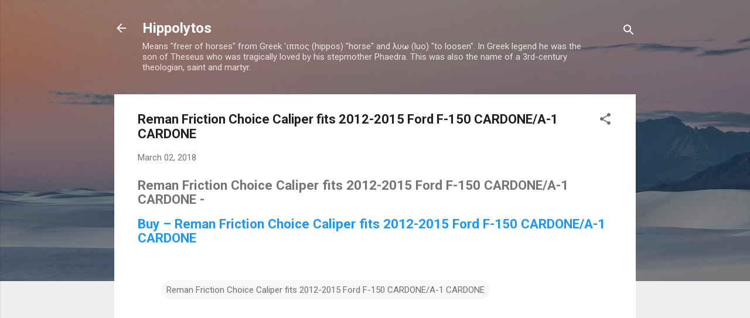

--- FILE ---
content_type: text/html; charset=UTF-8
request_url: http://blog.2day.cheap/2018/03/reman-friction-choice-caliper-fits-2012.html
body_size: 80703
content:
<!DOCTYPE html>
<html dir='ltr' lang='en'>
<head>
<meta content='width=device-width, initial-scale=1' name='viewport'/>
<title>Reman Friction Choice Caliper fits 2012-2015 Ford F-150 CARDONE/A-1 CARDONE</title>
<meta content='text/html; charset=UTF-8' http-equiv='Content-Type'/>
<!-- Chrome, Firefox OS and Opera -->
<meta content='#eeeeee' name='theme-color'/>
<!-- Windows Phone -->
<meta content='#eeeeee' name='msapplication-navbutton-color'/>
<meta content='blogger' name='generator'/>
<link href='http://blog.2day.cheap/favicon.ico' rel='icon' type='image/x-icon'/>
<link href='http://blog.2day.cheap/2018/03/reman-friction-choice-caliper-fits-2012.html' rel='canonical'/>
<link rel="alternate" type="application/atom+xml" title="Hippolytos - Atom" href="http://blog.2day.cheap/feeds/posts/default" />
<link rel="alternate" type="application/rss+xml" title="Hippolytos - RSS" href="http://blog.2day.cheap/feeds/posts/default?alt=rss" />
<link rel="service.post" type="application/atom+xml" title="Hippolytos - Atom" href="https://www.blogger.com/feeds/2193191830081225965/posts/default" />

<link rel="alternate" type="application/atom+xml" title="Hippolytos - Atom" href="http://blog.2day.cheap/feeds/3086913943585498646/comments/default" />
<!--Can't find substitution for tag [blog.ieCssRetrofitLinks]-->
<meta content='http://blog.2day.cheap/2018/03/reman-friction-choice-caliper-fits-2012.html' property='og:url'/>
<meta content='Reman Friction Choice Caliper fits 2012-2015 Ford F-150 CARDONE/A-1 CARDONE' property='og:title'/>
<meta content='Reman Friction Choice Caliper fits 2012-2015 Ford F-150 CARDONE/A-1 CARDONE -  Buy – Reman Friction Choice Caliper fits 2012-2015 Ford F-150...' property='og:description'/>
<style type='text/css'>@font-face{font-family:'Roboto';font-style:italic;font-weight:300;font-stretch:100%;font-display:swap;src:url(//fonts.gstatic.com/s/roboto/v50/KFOKCnqEu92Fr1Mu53ZEC9_Vu3r1gIhOszmOClHrs6ljXfMMLt_QuAX-k3Yi128m0kN2.woff2)format('woff2');unicode-range:U+0460-052F,U+1C80-1C8A,U+20B4,U+2DE0-2DFF,U+A640-A69F,U+FE2E-FE2F;}@font-face{font-family:'Roboto';font-style:italic;font-weight:300;font-stretch:100%;font-display:swap;src:url(//fonts.gstatic.com/s/roboto/v50/KFOKCnqEu92Fr1Mu53ZEC9_Vu3r1gIhOszmOClHrs6ljXfMMLt_QuAz-k3Yi128m0kN2.woff2)format('woff2');unicode-range:U+0301,U+0400-045F,U+0490-0491,U+04B0-04B1,U+2116;}@font-face{font-family:'Roboto';font-style:italic;font-weight:300;font-stretch:100%;font-display:swap;src:url(//fonts.gstatic.com/s/roboto/v50/KFOKCnqEu92Fr1Mu53ZEC9_Vu3r1gIhOszmOClHrs6ljXfMMLt_QuAT-k3Yi128m0kN2.woff2)format('woff2');unicode-range:U+1F00-1FFF;}@font-face{font-family:'Roboto';font-style:italic;font-weight:300;font-stretch:100%;font-display:swap;src:url(//fonts.gstatic.com/s/roboto/v50/KFOKCnqEu92Fr1Mu53ZEC9_Vu3r1gIhOszmOClHrs6ljXfMMLt_QuAv-k3Yi128m0kN2.woff2)format('woff2');unicode-range:U+0370-0377,U+037A-037F,U+0384-038A,U+038C,U+038E-03A1,U+03A3-03FF;}@font-face{font-family:'Roboto';font-style:italic;font-weight:300;font-stretch:100%;font-display:swap;src:url(//fonts.gstatic.com/s/roboto/v50/KFOKCnqEu92Fr1Mu53ZEC9_Vu3r1gIhOszmOClHrs6ljXfMMLt_QuHT-k3Yi128m0kN2.woff2)format('woff2');unicode-range:U+0302-0303,U+0305,U+0307-0308,U+0310,U+0312,U+0315,U+031A,U+0326-0327,U+032C,U+032F-0330,U+0332-0333,U+0338,U+033A,U+0346,U+034D,U+0391-03A1,U+03A3-03A9,U+03B1-03C9,U+03D1,U+03D5-03D6,U+03F0-03F1,U+03F4-03F5,U+2016-2017,U+2034-2038,U+203C,U+2040,U+2043,U+2047,U+2050,U+2057,U+205F,U+2070-2071,U+2074-208E,U+2090-209C,U+20D0-20DC,U+20E1,U+20E5-20EF,U+2100-2112,U+2114-2115,U+2117-2121,U+2123-214F,U+2190,U+2192,U+2194-21AE,U+21B0-21E5,U+21F1-21F2,U+21F4-2211,U+2213-2214,U+2216-22FF,U+2308-230B,U+2310,U+2319,U+231C-2321,U+2336-237A,U+237C,U+2395,U+239B-23B7,U+23D0,U+23DC-23E1,U+2474-2475,U+25AF,U+25B3,U+25B7,U+25BD,U+25C1,U+25CA,U+25CC,U+25FB,U+266D-266F,U+27C0-27FF,U+2900-2AFF,U+2B0E-2B11,U+2B30-2B4C,U+2BFE,U+3030,U+FF5B,U+FF5D,U+1D400-1D7FF,U+1EE00-1EEFF;}@font-face{font-family:'Roboto';font-style:italic;font-weight:300;font-stretch:100%;font-display:swap;src:url(//fonts.gstatic.com/s/roboto/v50/KFOKCnqEu92Fr1Mu53ZEC9_Vu3r1gIhOszmOClHrs6ljXfMMLt_QuGb-k3Yi128m0kN2.woff2)format('woff2');unicode-range:U+0001-000C,U+000E-001F,U+007F-009F,U+20DD-20E0,U+20E2-20E4,U+2150-218F,U+2190,U+2192,U+2194-2199,U+21AF,U+21E6-21F0,U+21F3,U+2218-2219,U+2299,U+22C4-22C6,U+2300-243F,U+2440-244A,U+2460-24FF,U+25A0-27BF,U+2800-28FF,U+2921-2922,U+2981,U+29BF,U+29EB,U+2B00-2BFF,U+4DC0-4DFF,U+FFF9-FFFB,U+10140-1018E,U+10190-1019C,U+101A0,U+101D0-101FD,U+102E0-102FB,U+10E60-10E7E,U+1D2C0-1D2D3,U+1D2E0-1D37F,U+1F000-1F0FF,U+1F100-1F1AD,U+1F1E6-1F1FF,U+1F30D-1F30F,U+1F315,U+1F31C,U+1F31E,U+1F320-1F32C,U+1F336,U+1F378,U+1F37D,U+1F382,U+1F393-1F39F,U+1F3A7-1F3A8,U+1F3AC-1F3AF,U+1F3C2,U+1F3C4-1F3C6,U+1F3CA-1F3CE,U+1F3D4-1F3E0,U+1F3ED,U+1F3F1-1F3F3,U+1F3F5-1F3F7,U+1F408,U+1F415,U+1F41F,U+1F426,U+1F43F,U+1F441-1F442,U+1F444,U+1F446-1F449,U+1F44C-1F44E,U+1F453,U+1F46A,U+1F47D,U+1F4A3,U+1F4B0,U+1F4B3,U+1F4B9,U+1F4BB,U+1F4BF,U+1F4C8-1F4CB,U+1F4D6,U+1F4DA,U+1F4DF,U+1F4E3-1F4E6,U+1F4EA-1F4ED,U+1F4F7,U+1F4F9-1F4FB,U+1F4FD-1F4FE,U+1F503,U+1F507-1F50B,U+1F50D,U+1F512-1F513,U+1F53E-1F54A,U+1F54F-1F5FA,U+1F610,U+1F650-1F67F,U+1F687,U+1F68D,U+1F691,U+1F694,U+1F698,U+1F6AD,U+1F6B2,U+1F6B9-1F6BA,U+1F6BC,U+1F6C6-1F6CF,U+1F6D3-1F6D7,U+1F6E0-1F6EA,U+1F6F0-1F6F3,U+1F6F7-1F6FC,U+1F700-1F7FF,U+1F800-1F80B,U+1F810-1F847,U+1F850-1F859,U+1F860-1F887,U+1F890-1F8AD,U+1F8B0-1F8BB,U+1F8C0-1F8C1,U+1F900-1F90B,U+1F93B,U+1F946,U+1F984,U+1F996,U+1F9E9,U+1FA00-1FA6F,U+1FA70-1FA7C,U+1FA80-1FA89,U+1FA8F-1FAC6,U+1FACE-1FADC,U+1FADF-1FAE9,U+1FAF0-1FAF8,U+1FB00-1FBFF;}@font-face{font-family:'Roboto';font-style:italic;font-weight:300;font-stretch:100%;font-display:swap;src:url(//fonts.gstatic.com/s/roboto/v50/KFOKCnqEu92Fr1Mu53ZEC9_Vu3r1gIhOszmOClHrs6ljXfMMLt_QuAf-k3Yi128m0kN2.woff2)format('woff2');unicode-range:U+0102-0103,U+0110-0111,U+0128-0129,U+0168-0169,U+01A0-01A1,U+01AF-01B0,U+0300-0301,U+0303-0304,U+0308-0309,U+0323,U+0329,U+1EA0-1EF9,U+20AB;}@font-face{font-family:'Roboto';font-style:italic;font-weight:300;font-stretch:100%;font-display:swap;src:url(//fonts.gstatic.com/s/roboto/v50/KFOKCnqEu92Fr1Mu53ZEC9_Vu3r1gIhOszmOClHrs6ljXfMMLt_QuAb-k3Yi128m0kN2.woff2)format('woff2');unicode-range:U+0100-02BA,U+02BD-02C5,U+02C7-02CC,U+02CE-02D7,U+02DD-02FF,U+0304,U+0308,U+0329,U+1D00-1DBF,U+1E00-1E9F,U+1EF2-1EFF,U+2020,U+20A0-20AB,U+20AD-20C0,U+2113,U+2C60-2C7F,U+A720-A7FF;}@font-face{font-family:'Roboto';font-style:italic;font-weight:300;font-stretch:100%;font-display:swap;src:url(//fonts.gstatic.com/s/roboto/v50/KFOKCnqEu92Fr1Mu53ZEC9_Vu3r1gIhOszmOClHrs6ljXfMMLt_QuAj-k3Yi128m0g.woff2)format('woff2');unicode-range:U+0000-00FF,U+0131,U+0152-0153,U+02BB-02BC,U+02C6,U+02DA,U+02DC,U+0304,U+0308,U+0329,U+2000-206F,U+20AC,U+2122,U+2191,U+2193,U+2212,U+2215,U+FEFF,U+FFFD;}@font-face{font-family:'Roboto';font-style:normal;font-weight:400;font-stretch:100%;font-display:swap;src:url(//fonts.gstatic.com/s/roboto/v50/KFO7CnqEu92Fr1ME7kSn66aGLdTylUAMa3GUBHMdazTgWw.woff2)format('woff2');unicode-range:U+0460-052F,U+1C80-1C8A,U+20B4,U+2DE0-2DFF,U+A640-A69F,U+FE2E-FE2F;}@font-face{font-family:'Roboto';font-style:normal;font-weight:400;font-stretch:100%;font-display:swap;src:url(//fonts.gstatic.com/s/roboto/v50/KFO7CnqEu92Fr1ME7kSn66aGLdTylUAMa3iUBHMdazTgWw.woff2)format('woff2');unicode-range:U+0301,U+0400-045F,U+0490-0491,U+04B0-04B1,U+2116;}@font-face{font-family:'Roboto';font-style:normal;font-weight:400;font-stretch:100%;font-display:swap;src:url(//fonts.gstatic.com/s/roboto/v50/KFO7CnqEu92Fr1ME7kSn66aGLdTylUAMa3CUBHMdazTgWw.woff2)format('woff2');unicode-range:U+1F00-1FFF;}@font-face{font-family:'Roboto';font-style:normal;font-weight:400;font-stretch:100%;font-display:swap;src:url(//fonts.gstatic.com/s/roboto/v50/KFO7CnqEu92Fr1ME7kSn66aGLdTylUAMa3-UBHMdazTgWw.woff2)format('woff2');unicode-range:U+0370-0377,U+037A-037F,U+0384-038A,U+038C,U+038E-03A1,U+03A3-03FF;}@font-face{font-family:'Roboto';font-style:normal;font-weight:400;font-stretch:100%;font-display:swap;src:url(//fonts.gstatic.com/s/roboto/v50/KFO7CnqEu92Fr1ME7kSn66aGLdTylUAMawCUBHMdazTgWw.woff2)format('woff2');unicode-range:U+0302-0303,U+0305,U+0307-0308,U+0310,U+0312,U+0315,U+031A,U+0326-0327,U+032C,U+032F-0330,U+0332-0333,U+0338,U+033A,U+0346,U+034D,U+0391-03A1,U+03A3-03A9,U+03B1-03C9,U+03D1,U+03D5-03D6,U+03F0-03F1,U+03F4-03F5,U+2016-2017,U+2034-2038,U+203C,U+2040,U+2043,U+2047,U+2050,U+2057,U+205F,U+2070-2071,U+2074-208E,U+2090-209C,U+20D0-20DC,U+20E1,U+20E5-20EF,U+2100-2112,U+2114-2115,U+2117-2121,U+2123-214F,U+2190,U+2192,U+2194-21AE,U+21B0-21E5,U+21F1-21F2,U+21F4-2211,U+2213-2214,U+2216-22FF,U+2308-230B,U+2310,U+2319,U+231C-2321,U+2336-237A,U+237C,U+2395,U+239B-23B7,U+23D0,U+23DC-23E1,U+2474-2475,U+25AF,U+25B3,U+25B7,U+25BD,U+25C1,U+25CA,U+25CC,U+25FB,U+266D-266F,U+27C0-27FF,U+2900-2AFF,U+2B0E-2B11,U+2B30-2B4C,U+2BFE,U+3030,U+FF5B,U+FF5D,U+1D400-1D7FF,U+1EE00-1EEFF;}@font-face{font-family:'Roboto';font-style:normal;font-weight:400;font-stretch:100%;font-display:swap;src:url(//fonts.gstatic.com/s/roboto/v50/KFO7CnqEu92Fr1ME7kSn66aGLdTylUAMaxKUBHMdazTgWw.woff2)format('woff2');unicode-range:U+0001-000C,U+000E-001F,U+007F-009F,U+20DD-20E0,U+20E2-20E4,U+2150-218F,U+2190,U+2192,U+2194-2199,U+21AF,U+21E6-21F0,U+21F3,U+2218-2219,U+2299,U+22C4-22C6,U+2300-243F,U+2440-244A,U+2460-24FF,U+25A0-27BF,U+2800-28FF,U+2921-2922,U+2981,U+29BF,U+29EB,U+2B00-2BFF,U+4DC0-4DFF,U+FFF9-FFFB,U+10140-1018E,U+10190-1019C,U+101A0,U+101D0-101FD,U+102E0-102FB,U+10E60-10E7E,U+1D2C0-1D2D3,U+1D2E0-1D37F,U+1F000-1F0FF,U+1F100-1F1AD,U+1F1E6-1F1FF,U+1F30D-1F30F,U+1F315,U+1F31C,U+1F31E,U+1F320-1F32C,U+1F336,U+1F378,U+1F37D,U+1F382,U+1F393-1F39F,U+1F3A7-1F3A8,U+1F3AC-1F3AF,U+1F3C2,U+1F3C4-1F3C6,U+1F3CA-1F3CE,U+1F3D4-1F3E0,U+1F3ED,U+1F3F1-1F3F3,U+1F3F5-1F3F7,U+1F408,U+1F415,U+1F41F,U+1F426,U+1F43F,U+1F441-1F442,U+1F444,U+1F446-1F449,U+1F44C-1F44E,U+1F453,U+1F46A,U+1F47D,U+1F4A3,U+1F4B0,U+1F4B3,U+1F4B9,U+1F4BB,U+1F4BF,U+1F4C8-1F4CB,U+1F4D6,U+1F4DA,U+1F4DF,U+1F4E3-1F4E6,U+1F4EA-1F4ED,U+1F4F7,U+1F4F9-1F4FB,U+1F4FD-1F4FE,U+1F503,U+1F507-1F50B,U+1F50D,U+1F512-1F513,U+1F53E-1F54A,U+1F54F-1F5FA,U+1F610,U+1F650-1F67F,U+1F687,U+1F68D,U+1F691,U+1F694,U+1F698,U+1F6AD,U+1F6B2,U+1F6B9-1F6BA,U+1F6BC,U+1F6C6-1F6CF,U+1F6D3-1F6D7,U+1F6E0-1F6EA,U+1F6F0-1F6F3,U+1F6F7-1F6FC,U+1F700-1F7FF,U+1F800-1F80B,U+1F810-1F847,U+1F850-1F859,U+1F860-1F887,U+1F890-1F8AD,U+1F8B0-1F8BB,U+1F8C0-1F8C1,U+1F900-1F90B,U+1F93B,U+1F946,U+1F984,U+1F996,U+1F9E9,U+1FA00-1FA6F,U+1FA70-1FA7C,U+1FA80-1FA89,U+1FA8F-1FAC6,U+1FACE-1FADC,U+1FADF-1FAE9,U+1FAF0-1FAF8,U+1FB00-1FBFF;}@font-face{font-family:'Roboto';font-style:normal;font-weight:400;font-stretch:100%;font-display:swap;src:url(//fonts.gstatic.com/s/roboto/v50/KFO7CnqEu92Fr1ME7kSn66aGLdTylUAMa3OUBHMdazTgWw.woff2)format('woff2');unicode-range:U+0102-0103,U+0110-0111,U+0128-0129,U+0168-0169,U+01A0-01A1,U+01AF-01B0,U+0300-0301,U+0303-0304,U+0308-0309,U+0323,U+0329,U+1EA0-1EF9,U+20AB;}@font-face{font-family:'Roboto';font-style:normal;font-weight:400;font-stretch:100%;font-display:swap;src:url(//fonts.gstatic.com/s/roboto/v50/KFO7CnqEu92Fr1ME7kSn66aGLdTylUAMa3KUBHMdazTgWw.woff2)format('woff2');unicode-range:U+0100-02BA,U+02BD-02C5,U+02C7-02CC,U+02CE-02D7,U+02DD-02FF,U+0304,U+0308,U+0329,U+1D00-1DBF,U+1E00-1E9F,U+1EF2-1EFF,U+2020,U+20A0-20AB,U+20AD-20C0,U+2113,U+2C60-2C7F,U+A720-A7FF;}@font-face{font-family:'Roboto';font-style:normal;font-weight:400;font-stretch:100%;font-display:swap;src:url(//fonts.gstatic.com/s/roboto/v50/KFO7CnqEu92Fr1ME7kSn66aGLdTylUAMa3yUBHMdazQ.woff2)format('woff2');unicode-range:U+0000-00FF,U+0131,U+0152-0153,U+02BB-02BC,U+02C6,U+02DA,U+02DC,U+0304,U+0308,U+0329,U+2000-206F,U+20AC,U+2122,U+2191,U+2193,U+2212,U+2215,U+FEFF,U+FFFD;}@font-face{font-family:'Roboto';font-style:normal;font-weight:700;font-stretch:100%;font-display:swap;src:url(//fonts.gstatic.com/s/roboto/v50/KFO7CnqEu92Fr1ME7kSn66aGLdTylUAMa3GUBHMdazTgWw.woff2)format('woff2');unicode-range:U+0460-052F,U+1C80-1C8A,U+20B4,U+2DE0-2DFF,U+A640-A69F,U+FE2E-FE2F;}@font-face{font-family:'Roboto';font-style:normal;font-weight:700;font-stretch:100%;font-display:swap;src:url(//fonts.gstatic.com/s/roboto/v50/KFO7CnqEu92Fr1ME7kSn66aGLdTylUAMa3iUBHMdazTgWw.woff2)format('woff2');unicode-range:U+0301,U+0400-045F,U+0490-0491,U+04B0-04B1,U+2116;}@font-face{font-family:'Roboto';font-style:normal;font-weight:700;font-stretch:100%;font-display:swap;src:url(//fonts.gstatic.com/s/roboto/v50/KFO7CnqEu92Fr1ME7kSn66aGLdTylUAMa3CUBHMdazTgWw.woff2)format('woff2');unicode-range:U+1F00-1FFF;}@font-face{font-family:'Roboto';font-style:normal;font-weight:700;font-stretch:100%;font-display:swap;src:url(//fonts.gstatic.com/s/roboto/v50/KFO7CnqEu92Fr1ME7kSn66aGLdTylUAMa3-UBHMdazTgWw.woff2)format('woff2');unicode-range:U+0370-0377,U+037A-037F,U+0384-038A,U+038C,U+038E-03A1,U+03A3-03FF;}@font-face{font-family:'Roboto';font-style:normal;font-weight:700;font-stretch:100%;font-display:swap;src:url(//fonts.gstatic.com/s/roboto/v50/KFO7CnqEu92Fr1ME7kSn66aGLdTylUAMawCUBHMdazTgWw.woff2)format('woff2');unicode-range:U+0302-0303,U+0305,U+0307-0308,U+0310,U+0312,U+0315,U+031A,U+0326-0327,U+032C,U+032F-0330,U+0332-0333,U+0338,U+033A,U+0346,U+034D,U+0391-03A1,U+03A3-03A9,U+03B1-03C9,U+03D1,U+03D5-03D6,U+03F0-03F1,U+03F4-03F5,U+2016-2017,U+2034-2038,U+203C,U+2040,U+2043,U+2047,U+2050,U+2057,U+205F,U+2070-2071,U+2074-208E,U+2090-209C,U+20D0-20DC,U+20E1,U+20E5-20EF,U+2100-2112,U+2114-2115,U+2117-2121,U+2123-214F,U+2190,U+2192,U+2194-21AE,U+21B0-21E5,U+21F1-21F2,U+21F4-2211,U+2213-2214,U+2216-22FF,U+2308-230B,U+2310,U+2319,U+231C-2321,U+2336-237A,U+237C,U+2395,U+239B-23B7,U+23D0,U+23DC-23E1,U+2474-2475,U+25AF,U+25B3,U+25B7,U+25BD,U+25C1,U+25CA,U+25CC,U+25FB,U+266D-266F,U+27C0-27FF,U+2900-2AFF,U+2B0E-2B11,U+2B30-2B4C,U+2BFE,U+3030,U+FF5B,U+FF5D,U+1D400-1D7FF,U+1EE00-1EEFF;}@font-face{font-family:'Roboto';font-style:normal;font-weight:700;font-stretch:100%;font-display:swap;src:url(//fonts.gstatic.com/s/roboto/v50/KFO7CnqEu92Fr1ME7kSn66aGLdTylUAMaxKUBHMdazTgWw.woff2)format('woff2');unicode-range:U+0001-000C,U+000E-001F,U+007F-009F,U+20DD-20E0,U+20E2-20E4,U+2150-218F,U+2190,U+2192,U+2194-2199,U+21AF,U+21E6-21F0,U+21F3,U+2218-2219,U+2299,U+22C4-22C6,U+2300-243F,U+2440-244A,U+2460-24FF,U+25A0-27BF,U+2800-28FF,U+2921-2922,U+2981,U+29BF,U+29EB,U+2B00-2BFF,U+4DC0-4DFF,U+FFF9-FFFB,U+10140-1018E,U+10190-1019C,U+101A0,U+101D0-101FD,U+102E0-102FB,U+10E60-10E7E,U+1D2C0-1D2D3,U+1D2E0-1D37F,U+1F000-1F0FF,U+1F100-1F1AD,U+1F1E6-1F1FF,U+1F30D-1F30F,U+1F315,U+1F31C,U+1F31E,U+1F320-1F32C,U+1F336,U+1F378,U+1F37D,U+1F382,U+1F393-1F39F,U+1F3A7-1F3A8,U+1F3AC-1F3AF,U+1F3C2,U+1F3C4-1F3C6,U+1F3CA-1F3CE,U+1F3D4-1F3E0,U+1F3ED,U+1F3F1-1F3F3,U+1F3F5-1F3F7,U+1F408,U+1F415,U+1F41F,U+1F426,U+1F43F,U+1F441-1F442,U+1F444,U+1F446-1F449,U+1F44C-1F44E,U+1F453,U+1F46A,U+1F47D,U+1F4A3,U+1F4B0,U+1F4B3,U+1F4B9,U+1F4BB,U+1F4BF,U+1F4C8-1F4CB,U+1F4D6,U+1F4DA,U+1F4DF,U+1F4E3-1F4E6,U+1F4EA-1F4ED,U+1F4F7,U+1F4F9-1F4FB,U+1F4FD-1F4FE,U+1F503,U+1F507-1F50B,U+1F50D,U+1F512-1F513,U+1F53E-1F54A,U+1F54F-1F5FA,U+1F610,U+1F650-1F67F,U+1F687,U+1F68D,U+1F691,U+1F694,U+1F698,U+1F6AD,U+1F6B2,U+1F6B9-1F6BA,U+1F6BC,U+1F6C6-1F6CF,U+1F6D3-1F6D7,U+1F6E0-1F6EA,U+1F6F0-1F6F3,U+1F6F7-1F6FC,U+1F700-1F7FF,U+1F800-1F80B,U+1F810-1F847,U+1F850-1F859,U+1F860-1F887,U+1F890-1F8AD,U+1F8B0-1F8BB,U+1F8C0-1F8C1,U+1F900-1F90B,U+1F93B,U+1F946,U+1F984,U+1F996,U+1F9E9,U+1FA00-1FA6F,U+1FA70-1FA7C,U+1FA80-1FA89,U+1FA8F-1FAC6,U+1FACE-1FADC,U+1FADF-1FAE9,U+1FAF0-1FAF8,U+1FB00-1FBFF;}@font-face{font-family:'Roboto';font-style:normal;font-weight:700;font-stretch:100%;font-display:swap;src:url(//fonts.gstatic.com/s/roboto/v50/KFO7CnqEu92Fr1ME7kSn66aGLdTylUAMa3OUBHMdazTgWw.woff2)format('woff2');unicode-range:U+0102-0103,U+0110-0111,U+0128-0129,U+0168-0169,U+01A0-01A1,U+01AF-01B0,U+0300-0301,U+0303-0304,U+0308-0309,U+0323,U+0329,U+1EA0-1EF9,U+20AB;}@font-face{font-family:'Roboto';font-style:normal;font-weight:700;font-stretch:100%;font-display:swap;src:url(//fonts.gstatic.com/s/roboto/v50/KFO7CnqEu92Fr1ME7kSn66aGLdTylUAMa3KUBHMdazTgWw.woff2)format('woff2');unicode-range:U+0100-02BA,U+02BD-02C5,U+02C7-02CC,U+02CE-02D7,U+02DD-02FF,U+0304,U+0308,U+0329,U+1D00-1DBF,U+1E00-1E9F,U+1EF2-1EFF,U+2020,U+20A0-20AB,U+20AD-20C0,U+2113,U+2C60-2C7F,U+A720-A7FF;}@font-face{font-family:'Roboto';font-style:normal;font-weight:700;font-stretch:100%;font-display:swap;src:url(//fonts.gstatic.com/s/roboto/v50/KFO7CnqEu92Fr1ME7kSn66aGLdTylUAMa3yUBHMdazQ.woff2)format('woff2');unicode-range:U+0000-00FF,U+0131,U+0152-0153,U+02BB-02BC,U+02C6,U+02DA,U+02DC,U+0304,U+0308,U+0329,U+2000-206F,U+20AC,U+2122,U+2191,U+2193,U+2212,U+2215,U+FEFF,U+FFFD;}</style>
<style id='page-skin-1' type='text/css'><!--
/*! normalize.css v3.0.1 | MIT License | git.io/normalize */html{font-family:sans-serif;-ms-text-size-adjust:100%;-webkit-text-size-adjust:100%}body{margin:0}article,aside,details,figcaption,figure,footer,header,hgroup,main,nav,section,summary{display:block}audio,canvas,progress,video{display:inline-block;vertical-align:baseline}audio:not([controls]){display:none;height:0}[hidden],template{display:none}a{background:transparent}a:active,a:hover{outline:0}abbr[title]{border-bottom:1px dotted}b,strong{font-weight:bold}dfn{font-style:italic}h1{font-size:2em;margin:.67em 0}mark{background:#ff0;color:#000}small{font-size:80%}sub,sup{font-size:75%;line-height:0;position:relative;vertical-align:baseline}sup{top:-0.5em}sub{bottom:-0.25em}img{border:0}svg:not(:root){overflow:hidden}figure{margin:1em 40px}hr{-moz-box-sizing:content-box;box-sizing:content-box;height:0}pre{overflow:auto}code,kbd,pre,samp{font-family:monospace,monospace;font-size:1em}button,input,optgroup,select,textarea{color:inherit;font:inherit;margin:0}button{overflow:visible}button,select{text-transform:none}button,html input[type="button"],input[type="reset"],input[type="submit"]{-webkit-appearance:button;cursor:pointer}button[disabled],html input[disabled]{cursor:default}button::-moz-focus-inner,input::-moz-focus-inner{border:0;padding:0}input{line-height:normal}input[type="checkbox"],input[type="radio"]{box-sizing:border-box;padding:0}input[type="number"]::-webkit-inner-spin-button,input[type="number"]::-webkit-outer-spin-button{height:auto}input[type="search"]{-webkit-appearance:textfield;-moz-box-sizing:content-box;-webkit-box-sizing:content-box;box-sizing:content-box}input[type="search"]::-webkit-search-cancel-button,input[type="search"]::-webkit-search-decoration{-webkit-appearance:none}fieldset{border:1px solid #c0c0c0;margin:0 2px;padding:.35em .625em .75em}legend{border:0;padding:0}textarea{overflow:auto}optgroup{font-weight:bold}table{border-collapse:collapse;border-spacing:0}td,th{padding:0}
/*!************************************************
* Blogger Template Style
* Name: Contempo
**************************************************/
body{
overflow-wrap:break-word;
word-break:break-word;
word-wrap:break-word
}
.hidden{
display:none
}
.invisible{
visibility:hidden
}
.container::after,.float-container::after{
clear:both;
content:"";
display:table
}
.clearboth{
clear:both
}
#comments .comment .comment-actions,.subscribe-popup .FollowByEmail .follow-by-email-submit,.widget.Profile .profile-link,.widget.Profile .profile-link.visit-profile{
background:0 0;
border:0;
box-shadow:none;
color:#2196f3;
cursor:pointer;
font-size:14px;
font-weight:700;
outline:0;
text-decoration:none;
text-transform:uppercase;
width:auto
}
.dim-overlay{
background-color:rgba(0,0,0,.54);
height:100vh;
left:0;
position:fixed;
top:0;
width:100%
}
#sharing-dim-overlay{
background-color:transparent
}
input::-ms-clear{
display:none
}
.blogger-logo,.svg-icon-24.blogger-logo{
fill:#ff9800;
opacity:1
}
.loading-spinner-large{
-webkit-animation:mspin-rotate 1.568s infinite linear;
animation:mspin-rotate 1.568s infinite linear;
height:48px;
overflow:hidden;
position:absolute;
width:48px;
z-index:200
}
.loading-spinner-large>div{
-webkit-animation:mspin-revrot 5332ms infinite steps(4);
animation:mspin-revrot 5332ms infinite steps(4)
}
.loading-spinner-large>div>div{
-webkit-animation:mspin-singlecolor-large-film 1333ms infinite steps(81);
animation:mspin-singlecolor-large-film 1333ms infinite steps(81);
background-size:100%;
height:48px;
width:3888px
}
.mspin-black-large>div>div,.mspin-grey_54-large>div>div{
background-image:url(https://www.blogblog.com/indie/mspin_black_large.svg)
}
.mspin-white-large>div>div{
background-image:url(https://www.blogblog.com/indie/mspin_white_large.svg)
}
.mspin-grey_54-large{
opacity:.54
}
@-webkit-keyframes mspin-singlecolor-large-film{
from{
-webkit-transform:translateX(0);
transform:translateX(0)
}
to{
-webkit-transform:translateX(-3888px);
transform:translateX(-3888px)
}
}
@keyframes mspin-singlecolor-large-film{
from{
-webkit-transform:translateX(0);
transform:translateX(0)
}
to{
-webkit-transform:translateX(-3888px);
transform:translateX(-3888px)
}
}
@-webkit-keyframes mspin-rotate{
from{
-webkit-transform:rotate(0);
transform:rotate(0)
}
to{
-webkit-transform:rotate(360deg);
transform:rotate(360deg)
}
}
@keyframes mspin-rotate{
from{
-webkit-transform:rotate(0);
transform:rotate(0)
}
to{
-webkit-transform:rotate(360deg);
transform:rotate(360deg)
}
}
@-webkit-keyframes mspin-revrot{
from{
-webkit-transform:rotate(0);
transform:rotate(0)
}
to{
-webkit-transform:rotate(-360deg);
transform:rotate(-360deg)
}
}
@keyframes mspin-revrot{
from{
-webkit-transform:rotate(0);
transform:rotate(0)
}
to{
-webkit-transform:rotate(-360deg);
transform:rotate(-360deg)
}
}
.skip-navigation{
background-color:#fff;
box-sizing:border-box;
color:#000;
display:block;
height:0;
left:0;
line-height:50px;
overflow:hidden;
padding-top:0;
position:fixed;
text-align:center;
top:0;
-webkit-transition:box-shadow .3s,height .3s,padding-top .3s;
transition:box-shadow .3s,height .3s,padding-top .3s;
width:100%;
z-index:900
}
.skip-navigation:focus{
box-shadow:0 4px 5px 0 rgba(0,0,0,.14),0 1px 10px 0 rgba(0,0,0,.12),0 2px 4px -1px rgba(0,0,0,.2);
height:50px
}
#main{
outline:0
}
.main-heading{
position:absolute;
clip:rect(1px,1px,1px,1px);
padding:0;
border:0;
height:1px;
width:1px;
overflow:hidden
}
.Attribution{
margin-top:1em;
text-align:center
}
.Attribution .blogger img,.Attribution .blogger svg{
vertical-align:bottom
}
.Attribution .blogger img{
margin-right:.5em
}
.Attribution div{
line-height:24px;
margin-top:.5em
}
.Attribution .copyright,.Attribution .image-attribution{
font-size:.7em;
margin-top:1.5em
}
.BLOG_mobile_video_class{
display:none
}
.bg-photo{
background-attachment:scroll!important
}
body .CSS_LIGHTBOX{
z-index:900
}
.extendable .show-less,.extendable .show-more{
border-color:#2196f3;
color:#2196f3;
margin-top:8px
}
.extendable .show-less.hidden,.extendable .show-more.hidden{
display:none
}
.inline-ad{
display:none;
max-width:100%;
overflow:hidden
}
.adsbygoogle{
display:block
}
#cookieChoiceInfo{
bottom:0;
top:auto
}
iframe.b-hbp-video{
border:0
}
.post-body img{
max-width:100%
}
.post-body iframe{
max-width:100%
}
.post-body a[imageanchor="1"]{
display:inline-block
}
.byline{
margin-right:1em
}
.byline:last-child{
margin-right:0
}
.link-copied-dialog{
max-width:520px;
outline:0
}
.link-copied-dialog .modal-dialog-buttons{
margin-top:8px
}
.link-copied-dialog .goog-buttonset-default{
background:0 0;
border:0
}
.link-copied-dialog .goog-buttonset-default:focus{
outline:0
}
.paging-control-container{
margin-bottom:16px
}
.paging-control-container .paging-control{
display:inline-block
}
.paging-control-container .comment-range-text::after,.paging-control-container .paging-control{
color:#2196f3
}
.paging-control-container .comment-range-text,.paging-control-container .paging-control{
margin-right:8px
}
.paging-control-container .comment-range-text::after,.paging-control-container .paging-control::after{
content:"\b7";
cursor:default;
padding-left:8px;
pointer-events:none
}
.paging-control-container .comment-range-text:last-child::after,.paging-control-container .paging-control:last-child::after{
content:none
}
.byline.reactions iframe{
height:20px
}
.b-notification{
color:#000;
background-color:#fff;
border-bottom:solid 1px #000;
box-sizing:border-box;
padding:16px 32px;
text-align:center
}
.b-notification.visible{
-webkit-transition:margin-top .3s cubic-bezier(.4,0,.2,1);
transition:margin-top .3s cubic-bezier(.4,0,.2,1)
}
.b-notification.invisible{
position:absolute
}
.b-notification-close{
position:absolute;
right:8px;
top:8px
}
.no-posts-message{
line-height:40px;
text-align:center
}
@media screen and (max-width:800px){
body.item-view .post-body a[imageanchor="1"][style*="float: left;"],body.item-view .post-body a[imageanchor="1"][style*="float: right;"]{
float:none!important;
clear:none!important
}
body.item-view .post-body a[imageanchor="1"] img{
display:block;
height:auto;
margin:0 auto
}
body.item-view .post-body>.separator:first-child>a[imageanchor="1"]:first-child{
margin-top:20px
}
.post-body a[imageanchor]{
display:block
}
body.item-view .post-body a[imageanchor="1"]{
margin-left:0!important;
margin-right:0!important
}
body.item-view .post-body a[imageanchor="1"]+a[imageanchor="1"]{
margin-top:16px
}
}
.item-control{
display:none
}
#comments{
border-top:1px dashed rgba(0,0,0,.54);
margin-top:20px;
padding:20px
}
#comments .comment-thread ol{
margin:0;
padding-left:0;
padding-left:0
}
#comments .comment .comment-replybox-single,#comments .comment-thread .comment-replies{
margin-left:60px
}
#comments .comment-thread .thread-count{
display:none
}
#comments .comment{
list-style-type:none;
padding:0 0 30px;
position:relative
}
#comments .comment .comment{
padding-bottom:8px
}
.comment .avatar-image-container{
position:absolute
}
.comment .avatar-image-container img{
border-radius:50%
}
.avatar-image-container svg,.comment .avatar-image-container .avatar-icon{
border-radius:50%;
border:solid 1px #707070;
box-sizing:border-box;
fill:#707070;
height:35px;
margin:0;
padding:7px;
width:35px
}
.comment .comment-block{
margin-top:10px;
margin-left:60px;
padding-bottom:0
}
#comments .comment-author-header-wrapper{
margin-left:40px
}
#comments .comment .thread-expanded .comment-block{
padding-bottom:20px
}
#comments .comment .comment-header .user,#comments .comment .comment-header .user a{
color:#212121;
font-style:normal;
font-weight:700
}
#comments .comment .comment-actions{
bottom:0;
margin-bottom:15px;
position:absolute
}
#comments .comment .comment-actions>*{
margin-right:8px
}
#comments .comment .comment-header .datetime{
bottom:0;
color:rgba(33,33,33,.54);
display:inline-block;
font-size:13px;
font-style:italic;
margin-left:8px
}
#comments .comment .comment-footer .comment-timestamp a,#comments .comment .comment-header .datetime a{
color:rgba(33,33,33,.54)
}
#comments .comment .comment-content,.comment .comment-body{
margin-top:12px;
word-break:break-word
}
.comment-body{
margin-bottom:12px
}
#comments.embed[data-num-comments="0"]{
border:0;
margin-top:0;
padding-top:0
}
#comments.embed[data-num-comments="0"] #comment-post-message,#comments.embed[data-num-comments="0"] div.comment-form>p,#comments.embed[data-num-comments="0"] p.comment-footer{
display:none
}
#comment-editor-src{
display:none
}
.comments .comments-content .loadmore.loaded{
max-height:0;
opacity:0;
overflow:hidden
}
.extendable .remaining-items{
height:0;
overflow:hidden;
-webkit-transition:height .3s cubic-bezier(.4,0,.2,1);
transition:height .3s cubic-bezier(.4,0,.2,1)
}
.extendable .remaining-items.expanded{
height:auto
}
.svg-icon-24,.svg-icon-24-button{
cursor:pointer;
height:24px;
width:24px;
min-width:24px
}
.touch-icon{
margin:-12px;
padding:12px
}
.touch-icon:active,.touch-icon:focus{
background-color:rgba(153,153,153,.4);
border-radius:50%
}
svg:not(:root).touch-icon{
overflow:visible
}
html[dir=rtl] .rtl-reversible-icon{
-webkit-transform:scaleX(-1);
-ms-transform:scaleX(-1);
transform:scaleX(-1)
}
.svg-icon-24-button,.touch-icon-button{
background:0 0;
border:0;
margin:0;
outline:0;
padding:0
}
.touch-icon-button .touch-icon:active,.touch-icon-button .touch-icon:focus{
background-color:transparent
}
.touch-icon-button:active .touch-icon,.touch-icon-button:focus .touch-icon{
background-color:rgba(153,153,153,.4);
border-radius:50%
}
.Profile .default-avatar-wrapper .avatar-icon{
border-radius:50%;
border:solid 1px #707070;
box-sizing:border-box;
fill:#707070;
margin:0
}
.Profile .individual .default-avatar-wrapper .avatar-icon{
padding:25px
}
.Profile .individual .avatar-icon,.Profile .individual .profile-img{
height:120px;
width:120px
}
.Profile .team .default-avatar-wrapper .avatar-icon{
padding:8px
}
.Profile .team .avatar-icon,.Profile .team .default-avatar-wrapper,.Profile .team .profile-img{
height:40px;
width:40px
}
.snippet-container{
margin:0;
position:relative;
overflow:hidden
}
.snippet-fade{
bottom:0;
box-sizing:border-box;
position:absolute;
width:96px
}
.snippet-fade{
right:0
}
.snippet-fade:after{
content:"\2026"
}
.snippet-fade:after{
float:right
}
.post-bottom{
-webkit-box-align:center;
-webkit-align-items:center;
-ms-flex-align:center;
align-items:center;
display:-webkit-box;
display:-webkit-flex;
display:-ms-flexbox;
display:flex;
-webkit-flex-wrap:wrap;
-ms-flex-wrap:wrap;
flex-wrap:wrap
}
.post-footer{
-webkit-box-flex:1;
-webkit-flex:1 1 auto;
-ms-flex:1 1 auto;
flex:1 1 auto;
-webkit-flex-wrap:wrap;
-ms-flex-wrap:wrap;
flex-wrap:wrap;
-webkit-box-ordinal-group:2;
-webkit-order:1;
-ms-flex-order:1;
order:1
}
.post-footer>*{
-webkit-box-flex:0;
-webkit-flex:0 1 auto;
-ms-flex:0 1 auto;
flex:0 1 auto
}
.post-footer .byline:last-child{
margin-right:1em
}
.jump-link{
-webkit-box-flex:0;
-webkit-flex:0 0 auto;
-ms-flex:0 0 auto;
flex:0 0 auto;
-webkit-box-ordinal-group:3;
-webkit-order:2;
-ms-flex-order:2;
order:2
}
.centered-top-container.sticky{
left:0;
position:fixed;
right:0;
top:0;
width:auto;
z-index:50;
-webkit-transition-property:opacity,-webkit-transform;
transition-property:opacity,-webkit-transform;
transition-property:transform,opacity;
transition-property:transform,opacity,-webkit-transform;
-webkit-transition-duration:.2s;
transition-duration:.2s;
-webkit-transition-timing-function:cubic-bezier(.4,0,.2,1);
transition-timing-function:cubic-bezier(.4,0,.2,1)
}
.centered-top-placeholder{
display:none
}
.collapsed-header .centered-top-placeholder{
display:block
}
.centered-top-container .Header .replaced h1,.centered-top-placeholder .Header .replaced h1{
display:none
}
.centered-top-container.sticky .Header .replaced h1{
display:block
}
.centered-top-container.sticky .Header .header-widget{
background:0 0
}
.centered-top-container.sticky .Header .header-image-wrapper{
display:none
}
.centered-top-container img,.centered-top-placeholder img{
max-width:100%
}
.collapsible{
-webkit-transition:height .3s cubic-bezier(.4,0,.2,1);
transition:height .3s cubic-bezier(.4,0,.2,1)
}
.collapsible,.collapsible>summary{
display:block;
overflow:hidden
}
.collapsible>:not(summary){
display:none
}
.collapsible[open]>:not(summary){
display:block
}
.collapsible:focus,.collapsible>summary:focus{
outline:0
}
.collapsible>summary{
cursor:pointer;
display:block;
padding:0
}
.collapsible:focus>summary,.collapsible>summary:focus{
background-color:transparent
}
.collapsible>summary::-webkit-details-marker{
display:none
}
.collapsible-title{
-webkit-box-align:center;
-webkit-align-items:center;
-ms-flex-align:center;
align-items:center;
display:-webkit-box;
display:-webkit-flex;
display:-ms-flexbox;
display:flex
}
.collapsible-title .title{
-webkit-box-flex:1;
-webkit-flex:1 1 auto;
-ms-flex:1 1 auto;
flex:1 1 auto;
-webkit-box-ordinal-group:1;
-webkit-order:0;
-ms-flex-order:0;
order:0;
overflow:hidden;
text-overflow:ellipsis;
white-space:nowrap
}
.collapsible-title .chevron-down,.collapsible[open] .collapsible-title .chevron-up{
display:block
}
.collapsible-title .chevron-up,.collapsible[open] .collapsible-title .chevron-down{
display:none
}
.flat-button{
cursor:pointer;
display:inline-block;
font-weight:700;
text-transform:uppercase;
border-radius:2px;
padding:8px;
margin:-8px
}
.flat-icon-button{
background:0 0;
border:0;
margin:0;
outline:0;
padding:0;
margin:-12px;
padding:12px;
cursor:pointer;
box-sizing:content-box;
display:inline-block;
line-height:0
}
.flat-icon-button,.flat-icon-button .splash-wrapper{
border-radius:50%
}
.flat-icon-button .splash.animate{
-webkit-animation-duration:.3s;
animation-duration:.3s
}
.overflowable-container{
max-height:46px;
overflow:hidden;
position:relative
}
.overflow-button{
cursor:pointer
}
#overflowable-dim-overlay{
background:0 0
}
.overflow-popup{
box-shadow:0 2px 2px 0 rgba(0,0,0,.14),0 3px 1px -2px rgba(0,0,0,.2),0 1px 5px 0 rgba(0,0,0,.12);
background-color:#ffffff;
left:0;
max-width:calc(100% - 32px);
position:absolute;
top:0;
visibility:hidden;
z-index:101
}
.overflow-popup ul{
list-style:none
}
.overflow-popup .tabs li,.overflow-popup li{
display:block;
height:auto
}
.overflow-popup .tabs li{
padding-left:0;
padding-right:0
}
.overflow-button.hidden,.overflow-popup .tabs li.hidden,.overflow-popup li.hidden{
display:none
}
.pill-button{
background:0 0;
border:1px solid;
border-radius:12px;
cursor:pointer;
display:inline-block;
padding:4px 16px;
text-transform:uppercase
}
.ripple{
position:relative
}
.ripple>*{
z-index:1
}
.splash-wrapper{
bottom:0;
left:0;
overflow:hidden;
pointer-events:none;
position:absolute;
right:0;
top:0;
z-index:0
}
.splash{
background:#ccc;
border-radius:100%;
display:block;
opacity:.6;
position:absolute;
-webkit-transform:scale(0);
-ms-transform:scale(0);
transform:scale(0)
}
.splash.animate{
-webkit-animation:ripple-effect .4s linear;
animation:ripple-effect .4s linear
}
@-webkit-keyframes ripple-effect{
100%{
opacity:0;
-webkit-transform:scale(2.5);
transform:scale(2.5)
}
}
@keyframes ripple-effect{
100%{
opacity:0;
-webkit-transform:scale(2.5);
transform:scale(2.5)
}
}
.search{
display:-webkit-box;
display:-webkit-flex;
display:-ms-flexbox;
display:flex;
line-height:24px;
width:24px
}
.search.focused{
width:100%
}
.search.focused .section{
width:100%
}
.search form{
z-index:101
}
.search h3{
display:none
}
.search form{
display:-webkit-box;
display:-webkit-flex;
display:-ms-flexbox;
display:flex;
-webkit-box-flex:1;
-webkit-flex:1 0 0;
-ms-flex:1 0 0px;
flex:1 0 0;
border-bottom:solid 1px transparent;
padding-bottom:8px
}
.search form>*{
display:none
}
.search.focused form>*{
display:block
}
.search .search-input label{
display:none
}
.centered-top-placeholder.cloned .search form{
z-index:30
}
.search.focused form{
border-color:#ffffff;
position:relative;
width:auto
}
.collapsed-header .centered-top-container .search.focused form{
border-bottom-color:transparent
}
.search-expand{
-webkit-box-flex:0;
-webkit-flex:0 0 auto;
-ms-flex:0 0 auto;
flex:0 0 auto
}
.search-expand-text{
display:none
}
.search-close{
display:inline;
vertical-align:middle
}
.search-input{
-webkit-box-flex:1;
-webkit-flex:1 0 1px;
-ms-flex:1 0 1px;
flex:1 0 1px
}
.search-input input{
background:0 0;
border:0;
box-sizing:border-box;
color:#ffffff;
display:inline-block;
outline:0;
width:calc(100% - 48px)
}
.search-input input.no-cursor{
color:transparent;
text-shadow:0 0 0 #ffffff
}
.collapsed-header .centered-top-container .search-action,.collapsed-header .centered-top-container .search-input input{
color:#212121
}
.collapsed-header .centered-top-container .search-input input.no-cursor{
color:transparent;
text-shadow:0 0 0 #212121
}
.collapsed-header .centered-top-container .search-input input.no-cursor:focus,.search-input input.no-cursor:focus{
outline:0
}
.search-focused>*{
visibility:hidden
}
.search-focused .search,.search-focused .search-icon{
visibility:visible
}
.search.focused .search-action{
display:block
}
.search.focused .search-action:disabled{
opacity:.3
}
.widget.Sharing .sharing-button{
display:none
}
.widget.Sharing .sharing-buttons li{
padding:0
}
.widget.Sharing .sharing-buttons li span{
display:none
}
.post-share-buttons{
position:relative
}
.centered-bottom .share-buttons .svg-icon-24,.share-buttons .svg-icon-24{
fill:#212121
}
.sharing-open.touch-icon-button:active .touch-icon,.sharing-open.touch-icon-button:focus .touch-icon{
background-color:transparent
}
.share-buttons{
background-color:#ffffff;
border-radius:2px;
box-shadow:0 2px 2px 0 rgba(0,0,0,.14),0 3px 1px -2px rgba(0,0,0,.2),0 1px 5px 0 rgba(0,0,0,.12);
color:#212121;
list-style:none;
margin:0;
padding:8px 0;
position:absolute;
top:-11px;
min-width:200px;
z-index:101
}
.share-buttons.hidden{
display:none
}
.sharing-button{
background:0 0;
border:0;
margin:0;
outline:0;
padding:0;
cursor:pointer
}
.share-buttons li{
margin:0;
height:48px
}
.share-buttons li:last-child{
margin-bottom:0
}
.share-buttons li .sharing-platform-button{
box-sizing:border-box;
cursor:pointer;
display:block;
height:100%;
margin-bottom:0;
padding:0 16px;
position:relative;
width:100%
}
.share-buttons li .sharing-platform-button:focus,.share-buttons li .sharing-platform-button:hover{
background-color:rgba(128,128,128,.1);
outline:0
}
.share-buttons li svg[class*=" sharing-"],.share-buttons li svg[class^=sharing-]{
position:absolute;
top:10px
}
.share-buttons li span.sharing-platform-button{
position:relative;
top:0
}
.share-buttons li .platform-sharing-text{
display:block;
font-size:16px;
line-height:48px;
white-space:nowrap
}
.share-buttons li .platform-sharing-text{
margin-left:56px
}
.sidebar-container{
background-color:#ffffff;
max-width:284px;
overflow-y:auto;
-webkit-transition-property:-webkit-transform;
transition-property:-webkit-transform;
transition-property:transform;
transition-property:transform,-webkit-transform;
-webkit-transition-duration:.3s;
transition-duration:.3s;
-webkit-transition-timing-function:cubic-bezier(0,0,.2,1);
transition-timing-function:cubic-bezier(0,0,.2,1);
width:284px;
z-index:101;
-webkit-overflow-scrolling:touch
}
.sidebar-container .navigation{
line-height:0;
padding:16px
}
.sidebar-container .sidebar-back{
cursor:pointer
}
.sidebar-container .widget{
background:0 0;
margin:0 16px;
padding:16px 0
}
.sidebar-container .widget .title{
color:#212121;
margin:0
}
.sidebar-container .widget ul{
list-style:none;
margin:0;
padding:0
}
.sidebar-container .widget ul ul{
margin-left:1em
}
.sidebar-container .widget li{
font-size:16px;
line-height:normal
}
.sidebar-container .widget+.widget{
border-top:1px dashed #cccccc
}
.BlogArchive li{
margin:16px 0
}
.BlogArchive li:last-child{
margin-bottom:0
}
.Label li a{
display:inline-block
}
.BlogArchive .post-count,.Label .label-count{
float:right;
margin-left:.25em
}
.BlogArchive .post-count::before,.Label .label-count::before{
content:"("
}
.BlogArchive .post-count::after,.Label .label-count::after{
content:")"
}
.widget.Translate .skiptranslate>div{
display:block!important
}
.widget.Profile .profile-link{
display:-webkit-box;
display:-webkit-flex;
display:-ms-flexbox;
display:flex
}
.widget.Profile .team-member .default-avatar-wrapper,.widget.Profile .team-member .profile-img{
-webkit-box-flex:0;
-webkit-flex:0 0 auto;
-ms-flex:0 0 auto;
flex:0 0 auto;
margin-right:1em
}
.widget.Profile .individual .profile-link{
-webkit-box-orient:vertical;
-webkit-box-direction:normal;
-webkit-flex-direction:column;
-ms-flex-direction:column;
flex-direction:column
}
.widget.Profile .team .profile-link .profile-name{
-webkit-align-self:center;
-ms-flex-item-align:center;
align-self:center;
display:block;
-webkit-box-flex:1;
-webkit-flex:1 1 auto;
-ms-flex:1 1 auto;
flex:1 1 auto
}
.dim-overlay{
background-color:rgba(0,0,0,.54);
z-index:100
}
body.sidebar-visible{
overflow-y:hidden
}
@media screen and (max-width:1439px){
.sidebar-container{
bottom:0;
position:fixed;
top:0;
left:0;
right:auto
}
.sidebar-container.sidebar-invisible{
-webkit-transition-timing-function:cubic-bezier(.4,0,.6,1);
transition-timing-function:cubic-bezier(.4,0,.6,1);
-webkit-transform:translateX(-284px);
-ms-transform:translateX(-284px);
transform:translateX(-284px)
}
}
@media screen and (min-width:1440px){
.sidebar-container{
position:absolute;
top:0;
left:0;
right:auto
}
.sidebar-container .navigation{
display:none
}
}
.dialog{
box-shadow:0 2px 2px 0 rgba(0,0,0,.14),0 3px 1px -2px rgba(0,0,0,.2),0 1px 5px 0 rgba(0,0,0,.12);
background:#ffffff;
box-sizing:border-box;
color:#757575;
padding:30px;
position:fixed;
text-align:center;
width:calc(100% - 24px);
z-index:101
}
.dialog input[type=email],.dialog input[type=text]{
background-color:transparent;
border:0;
border-bottom:solid 1px rgba(117,117,117,.12);
color:#757575;
display:block;
font-family:Roboto, sans-serif;
font-size:16px;
line-height:24px;
margin:auto;
padding-bottom:7px;
outline:0;
text-align:center;
width:100%
}
.dialog input[type=email]::-webkit-input-placeholder,.dialog input[type=text]::-webkit-input-placeholder{
color:#757575
}
.dialog input[type=email]::-moz-placeholder,.dialog input[type=text]::-moz-placeholder{
color:#757575
}
.dialog input[type=email]:-ms-input-placeholder,.dialog input[type=text]:-ms-input-placeholder{
color:#757575
}
.dialog input[type=email]::-ms-input-placeholder,.dialog input[type=text]::-ms-input-placeholder{
color:#757575
}
.dialog input[type=email]::placeholder,.dialog input[type=text]::placeholder{
color:#757575
}
.dialog input[type=email]:focus,.dialog input[type=text]:focus{
border-bottom:solid 2px #2196f3;
padding-bottom:6px
}
.dialog input.no-cursor{
color:transparent;
text-shadow:0 0 0 #757575
}
.dialog input.no-cursor:focus{
outline:0
}
.dialog input.no-cursor:focus{
outline:0
}
.dialog input[type=submit]{
font-family:Roboto, sans-serif
}
.dialog .goog-buttonset-default{
color:#2196f3
}
.subscribe-popup{
max-width:364px
}
.subscribe-popup h3{
color:#212121;
font-size:1.8em;
margin-top:0
}
.subscribe-popup .FollowByEmail h3{
display:none
}
.subscribe-popup .FollowByEmail .follow-by-email-submit{
color:#2196f3;
display:inline-block;
margin:0 auto;
margin-top:24px;
width:auto;
white-space:normal
}
.subscribe-popup .FollowByEmail .follow-by-email-submit:disabled{
cursor:default;
opacity:.3
}
@media (max-width:800px){
.blog-name div.widget.Subscribe{
margin-bottom:16px
}
body.item-view .blog-name div.widget.Subscribe{
margin:8px auto 16px auto;
width:100%
}
}
.tabs{
list-style:none
}
.tabs li{
display:inline-block
}
.tabs li a{
cursor:pointer;
display:inline-block;
font-weight:700;
text-transform:uppercase;
padding:12px 8px
}
.tabs .selected{
border-bottom:4px solid #ffffff
}
.tabs .selected a{
color:#ffffff
}
body#layout .bg-photo,body#layout .bg-photo-overlay{
display:none
}
body#layout .page_body{
padding:0;
position:relative;
top:0
}
body#layout .page{
display:inline-block;
left:inherit;
position:relative;
vertical-align:top;
width:540px
}
body#layout .centered{
max-width:954px
}
body#layout .navigation{
display:none
}
body#layout .sidebar-container{
display:inline-block;
width:40%
}
body#layout .hamburger-menu,body#layout .search{
display:none
}
.centered-top-container .svg-icon-24,body.collapsed-header .centered-top-placeholder .svg-icon-24{
fill:#ffffff
}
.sidebar-container .svg-icon-24{
fill:#707070
}
.centered-bottom .svg-icon-24,body.collapsed-header .centered-top-container .svg-icon-24{
fill:#707070
}
.centered-bottom .share-buttons .svg-icon-24,.share-buttons .svg-icon-24{
fill:#212121
}
body{
background-color:#eeeeee;
color:#757575;
font:15px Roboto, sans-serif;
margin:0;
min-height:100vh
}
img{
max-width:100%
}
h3{
color:#757575;
font-size:16px
}
a{
text-decoration:none;
color:#2196f3
}
a:visited{
color:#2196f3
}
a:hover{
color:#2196f3
}
blockquote{
color:#444444;
font:italic 300 15px Roboto, sans-serif;
font-size:x-large;
text-align:center
}
.pill-button{
font-size:12px
}
.bg-photo-container{
height:480px;
overflow:hidden;
position:absolute;
width:100%;
z-index:1
}
.bg-photo{
background:#eeeeee url(https://themes.googleusercontent.com/image?id=L1lcAxxz0CLgsDzixEprHJ2F38TyEjCyE3RSAjynQDks0lT1BDc1OxXKaTEdLc89HPvdB11X9FDw) no-repeat scroll top center /* Credit: Michael Elkan (http://www.offset.com/photos/394244) */;;
background-attachment:scroll;
background-size:cover;
-webkit-filter:blur(0px);
filter:blur(0px);
height:calc(100% + 2 * 0px);
left:0px;
position:absolute;
top:0px;
width:calc(100% + 2 * 0px)
}
.bg-photo-overlay{
background:rgba(0,0,0,.26);
background-size:cover;
height:480px;
position:absolute;
width:100%;
z-index:2
}
.hamburger-menu{
float:left;
margin-top:0
}
.sticky .hamburger-menu{
float:none;
position:absolute
}
.search{
border-bottom:solid 1px rgba(255, 255, 255, 0);
float:right;
position:relative;
-webkit-transition-property:width;
transition-property:width;
-webkit-transition-duration:.5s;
transition-duration:.5s;
-webkit-transition-timing-function:cubic-bezier(.4,0,.2,1);
transition-timing-function:cubic-bezier(.4,0,.2,1);
z-index:101
}
.search .dim-overlay{
background-color:transparent
}
.search form{
height:36px;
-webkit-transition-property:border-color;
transition-property:border-color;
-webkit-transition-delay:.5s;
transition-delay:.5s;
-webkit-transition-duration:.2s;
transition-duration:.2s;
-webkit-transition-timing-function:cubic-bezier(.4,0,.2,1);
transition-timing-function:cubic-bezier(.4,0,.2,1)
}
.search.focused{
width:calc(100% - 48px)
}
.search.focused form{
display:-webkit-box;
display:-webkit-flex;
display:-ms-flexbox;
display:flex;
-webkit-box-flex:1;
-webkit-flex:1 0 1px;
-ms-flex:1 0 1px;
flex:1 0 1px;
border-color:#ffffff;
margin-left:-24px;
padding-left:36px;
position:relative;
width:auto
}
.item-view .search,.sticky .search{
right:0;
float:none;
margin-left:0;
position:absolute
}
.item-view .search.focused,.sticky .search.focused{
width:calc(100% - 50px)
}
.item-view .search.focused form,.sticky .search.focused form{
border-bottom-color:#757575
}
.centered-top-placeholder.cloned .search form{
z-index:30
}
.search_button{
-webkit-box-flex:0;
-webkit-flex:0 0 24px;
-ms-flex:0 0 24px;
flex:0 0 24px;
-webkit-box-orient:vertical;
-webkit-box-direction:normal;
-webkit-flex-direction:column;
-ms-flex-direction:column;
flex-direction:column
}
.search_button svg{
margin-top:0
}
.search-input{
height:48px
}
.search-input input{
display:block;
color:#ffffff;
font:16px Roboto, sans-serif;
height:48px;
line-height:48px;
padding:0;
width:100%
}
.search-input input::-webkit-input-placeholder{
color:#ffffff;
opacity:.3
}
.search-input input::-moz-placeholder{
color:#ffffff;
opacity:.3
}
.search-input input:-ms-input-placeholder{
color:#ffffff;
opacity:.3
}
.search-input input::-ms-input-placeholder{
color:#ffffff;
opacity:.3
}
.search-input input::placeholder{
color:#ffffff;
opacity:.3
}
.search-action{
background:0 0;
border:0;
color:#ffffff;
cursor:pointer;
display:none;
height:48px;
margin-top:0
}
.sticky .search-action{
color:#757575
}
.search.focused .search-action{
display:block
}
.search.focused .search-action:disabled{
opacity:.3
}
.page_body{
position:relative;
z-index:20
}
.page_body .widget{
margin-bottom:16px
}
.page_body .centered{
box-sizing:border-box;
display:-webkit-box;
display:-webkit-flex;
display:-ms-flexbox;
display:flex;
-webkit-box-orient:vertical;
-webkit-box-direction:normal;
-webkit-flex-direction:column;
-ms-flex-direction:column;
flex-direction:column;
margin:0 auto;
max-width:922px;
min-height:100vh;
padding:24px 0
}
.page_body .centered>*{
-webkit-box-flex:0;
-webkit-flex:0 0 auto;
-ms-flex:0 0 auto;
flex:0 0 auto
}
.page_body .centered>#footer{
margin-top:auto
}
.blog-name{
margin:24px 0 16px 0
}
.item-view .blog-name,.sticky .blog-name{
box-sizing:border-box;
margin-left:36px;
min-height:48px;
opacity:1;
padding-top:12px
}
.blog-name .subscribe-section-container{
margin-bottom:32px;
text-align:center;
-webkit-transition-property:opacity;
transition-property:opacity;
-webkit-transition-duration:.5s;
transition-duration:.5s
}
.item-view .blog-name .subscribe-section-container,.sticky .blog-name .subscribe-section-container{
margin:0 0 8px 0
}
.blog-name .PageList{
margin-top:16px;
padding-top:8px;
text-align:center
}
.blog-name .PageList .overflowable-contents{
width:100%
}
.blog-name .PageList h3.title{
color:#ffffff;
margin:8px auto;
text-align:center;
width:100%
}
.centered-top-container .blog-name{
-webkit-transition-property:opacity;
transition-property:opacity;
-webkit-transition-duration:.5s;
transition-duration:.5s
}
.item-view .return_link{
margin-bottom:12px;
margin-top:12px;
position:absolute
}
.item-view .blog-name{
display:-webkit-box;
display:-webkit-flex;
display:-ms-flexbox;
display:flex;
-webkit-flex-wrap:wrap;
-ms-flex-wrap:wrap;
flex-wrap:wrap;
margin:0 48px 27px 48px
}
.item-view .subscribe-section-container{
-webkit-box-flex:0;
-webkit-flex:0 0 auto;
-ms-flex:0 0 auto;
flex:0 0 auto
}
.item-view #header,.item-view .Header{
margin-bottom:5px;
margin-right:15px
}
.item-view .sticky .Header{
margin-bottom:0
}
.item-view .Header p{
margin:10px 0 0 0;
text-align:left
}
.item-view .post-share-buttons-bottom{
margin-right:16px
}
.sticky{
background:#ffffff;
box-shadow:0 0 20px 0 rgba(0,0,0,.7);
box-sizing:border-box;
margin-left:0
}
.sticky #header{
margin-bottom:8px;
margin-right:8px
}
.sticky .centered-top{
margin:4px auto;
max-width:890px;
min-height:48px
}
.sticky .blog-name{
display:-webkit-box;
display:-webkit-flex;
display:-ms-flexbox;
display:flex;
margin:0 48px
}
.sticky .blog-name #header{
-webkit-box-flex:0;
-webkit-flex:0 1 auto;
-ms-flex:0 1 auto;
flex:0 1 auto;
-webkit-box-ordinal-group:2;
-webkit-order:1;
-ms-flex-order:1;
order:1;
overflow:hidden
}
.sticky .blog-name .subscribe-section-container{
-webkit-box-flex:0;
-webkit-flex:0 0 auto;
-ms-flex:0 0 auto;
flex:0 0 auto;
-webkit-box-ordinal-group:3;
-webkit-order:2;
-ms-flex-order:2;
order:2
}
.sticky .Header h1{
overflow:hidden;
text-overflow:ellipsis;
white-space:nowrap;
margin-right:-10px;
margin-bottom:-10px;
padding-right:10px;
padding-bottom:10px
}
.sticky .Header p{
display:none
}
.sticky .PageList{
display:none
}
.search-focused>*{
visibility:visible
}
.search-focused .hamburger-menu{
visibility:visible
}
.item-view .search-focused .blog-name,.sticky .search-focused .blog-name{
opacity:0
}
.centered-bottom,.centered-top-container,.centered-top-placeholder{
padding:0 16px
}
.centered-top{
position:relative
}
.item-view .centered-top.search-focused .subscribe-section-container,.sticky .centered-top.search-focused .subscribe-section-container{
opacity:0
}
.page_body.has-vertical-ads .centered .centered-bottom{
display:inline-block;
width:calc(100% - 176px)
}
.Header h1{
color:#ffffff;
font:bold 45px Roboto, sans-serif;
line-height:normal;
margin:0 0 13px 0;
text-align:center;
width:100%
}
.Header h1 a,.Header h1 a:hover,.Header h1 a:visited{
color:#ffffff
}
.item-view .Header h1,.sticky .Header h1{
font-size:24px;
line-height:24px;
margin:0;
text-align:left
}
.sticky .Header h1{
color:#757575
}
.sticky .Header h1 a,.sticky .Header h1 a:hover,.sticky .Header h1 a:visited{
color:#757575
}
.Header p{
color:#ffffff;
margin:0 0 13px 0;
opacity:.8;
text-align:center
}
.widget .title{
line-height:28px
}
.BlogArchive li{
font-size:16px
}
.BlogArchive .post-count{
color:#757575
}
#page_body .FeaturedPost,.Blog .blog-posts .post-outer-container{
background:#ffffff;
min-height:40px;
padding:30px 40px;
width:auto
}
.Blog .blog-posts .post-outer-container:last-child{
margin-bottom:0
}
.Blog .blog-posts .post-outer-container .post-outer{
border:0;
position:relative;
padding-bottom:.25em
}
.post-outer-container{
margin-bottom:16px
}
.post:first-child{
margin-top:0
}
.post .thumb{
float:left;
height:20%;
width:20%
}
.post-share-buttons-bottom,.post-share-buttons-top{
float:right
}
.post-share-buttons-bottom{
margin-right:24px
}
.post-footer,.post-header{
clear:left;
color:rgba(0, 0, 0, 0.54);
margin:0;
width:inherit
}
.blog-pager{
text-align:center
}
.blog-pager a{
color:#2196f3
}
.blog-pager a:visited{
color:#2196f3
}
.blog-pager a:hover{
color:#2196f3
}
.post-title{
font:bold 22px Roboto, sans-serif;
float:left;
margin:0 0 8px 0;
max-width:calc(100% - 48px)
}
.post-title a{
font:bold 30px Roboto, sans-serif
}
.post-title,.post-title a,.post-title a:hover,.post-title a:visited{
color:#212121
}
.post-body{
color:#757575;
font:15px Roboto, sans-serif;
line-height:1.6em;
margin:1.5em 0 2em 0;
display:block
}
.post-body img{
height:inherit
}
.post-body .snippet-thumbnail{
float:left;
margin:0;
margin-right:2em;
max-height:128px;
max-width:128px
}
.post-body .snippet-thumbnail img{
max-width:100%
}
.main .FeaturedPost .widget-content{
border:0;
position:relative;
padding-bottom:.25em
}
.FeaturedPost img{
margin-top:2em
}
.FeaturedPost .snippet-container{
margin:2em 0
}
.FeaturedPost .snippet-container p{
margin:0
}
.FeaturedPost .snippet-thumbnail{
float:none;
height:auto;
margin-bottom:2em;
margin-right:0;
overflow:hidden;
max-height:calc(600px + 2em);
max-width:100%;
text-align:center;
width:100%
}
.FeaturedPost .snippet-thumbnail img{
max-width:100%;
width:100%
}
.byline{
color:rgba(0, 0, 0, 0.54);
display:inline-block;
line-height:24px;
margin-top:8px;
vertical-align:top
}
.byline.post-author:first-child{
margin-right:0
}
.byline.reactions .reactions-label{
line-height:22px;
vertical-align:top
}
.byline.post-share-buttons{
position:relative;
display:inline-block;
margin-top:0;
width:100%
}
.byline.post-share-buttons .sharing{
float:right
}
.flat-button.ripple:hover{
background-color:rgba(33,150,243,.12)
}
.flat-button.ripple .splash{
background-color:rgba(33,150,243,.4)
}
a.timestamp-link,a:active.timestamp-link,a:visited.timestamp-link{
color:inherit;
font:inherit;
text-decoration:inherit
}
.post-share-buttons{
margin-left:0
}
.clear-sharing{
min-height:24px
}
.comment-link{
color:#2196f3;
position:relative
}
.comment-link .num_comments{
margin-left:8px;
vertical-align:top
}
#comment-holder .continue{
display:none
}
#comment-editor{
margin-bottom:20px;
margin-top:20px
}
#comments .comment-form h4,#comments h3.title{
position:absolute;
clip:rect(1px,1px,1px,1px);
padding:0;
border:0;
height:1px;
width:1px;
overflow:hidden
}
.post-filter-message{
background-color:rgba(0,0,0,.7);
color:#fff;
display:table;
margin-bottom:16px;
width:100%
}
.post-filter-message div{
display:table-cell;
padding:15px 28px
}
.post-filter-message div:last-child{
padding-left:0;
text-align:right
}
.post-filter-message a{
white-space:nowrap
}
.post-filter-message .search-label,.post-filter-message .search-query{
font-weight:700;
color:#2196f3
}
#blog-pager{
margin:2em 0
}
#blog-pager a{
color:#2196f3;
font-size:14px
}
.subscribe-button{
border-color:#ffffff;
color:#ffffff
}
.sticky .subscribe-button{
border-color:#757575;
color:#757575
}
.tabs{
margin:0 auto;
padding:0
}
.tabs li{
margin:0 8px;
vertical-align:top
}
.tabs .overflow-button a,.tabs li a{
color:#cccccc;
font:700 normal 15px Roboto, sans-serif;
line-height:18px
}
.tabs .overflow-button a{
padding:12px 8px
}
.overflow-popup .tabs li{
text-align:left
}
.overflow-popup li a{
color:#757575;
display:block;
padding:8px 20px
}
.overflow-popup li.selected a{
color:#212121
}
a.report_abuse{
font-weight:400
}
.Label li,.Label span.label-size,.byline.post-labels a{
background-color:#f7f7f7;
border:1px solid #f7f7f7;
border-radius:15px;
display:inline-block;
margin:4px 4px 4px 0;
padding:3px 8px
}
.Label a,.byline.post-labels a{
color:rgba(0,0,0,0.54)
}
.Label ul{
list-style:none;
padding:0
}
.PopularPosts{
background-color:#eeeeee;
padding:30px 40px
}
.PopularPosts .item-content{
color:#757575;
margin-top:24px
}
.PopularPosts a,.PopularPosts a:hover,.PopularPosts a:visited{
color:#2196f3
}
.PopularPosts .post-title,.PopularPosts .post-title a,.PopularPosts .post-title a:hover,.PopularPosts .post-title a:visited{
color:#212121;
font-size:18px;
font-weight:700;
line-height:24px
}
.PopularPosts,.PopularPosts h3.title a{
color:#757575;
font:15px Roboto, sans-serif
}
.main .PopularPosts{
padding:16px 40px
}
.PopularPosts h3.title{
font-size:14px;
margin:0
}
.PopularPosts h3.post-title{
margin-bottom:0
}
.PopularPosts .byline{
color:rgba(0, 0, 0, 0.54)
}
.PopularPosts .jump-link{
float:right;
margin-top:16px
}
.PopularPosts .post-header .byline{
font-size:.9em;
font-style:italic;
margin-top:6px
}
.PopularPosts ul{
list-style:none;
padding:0;
margin:0
}
.PopularPosts .post{
padding:20px 0
}
.PopularPosts .post+.post{
border-top:1px dashed #cccccc
}
.PopularPosts .item-thumbnail{
float:left;
margin-right:32px
}
.PopularPosts .item-thumbnail img{
height:88px;
padding:0;
width:88px
}
.inline-ad{
margin-bottom:16px
}
.desktop-ad .inline-ad{
display:block
}
.adsbygoogle{
overflow:hidden
}
.vertical-ad-container{
float:right;
margin-right:16px;
width:128px
}
.vertical-ad-container .AdSense+.AdSense{
margin-top:16px
}
.inline-ad-placeholder,.vertical-ad-placeholder{
background:#ffffff;
border:1px solid #000;
opacity:.9;
vertical-align:middle;
text-align:center
}
.inline-ad-placeholder span,.vertical-ad-placeholder span{
margin-top:290px;
display:block;
text-transform:uppercase;
font-weight:700;
color:#212121
}
.vertical-ad-placeholder{
height:600px
}
.vertical-ad-placeholder span{
margin-top:290px;
padding:0 40px
}
.inline-ad-placeholder{
height:90px
}
.inline-ad-placeholder span{
margin-top:36px
}
.Attribution{
color:#757575
}
.Attribution a,.Attribution a:hover,.Attribution a:visited{
color:#2196f3
}
.Attribution svg{
fill:#707070
}
.sidebar-container{
box-shadow:1px 1px 3px rgba(0,0,0,.1)
}
.sidebar-container,.sidebar-container .sidebar_bottom{
background-color:#ffffff
}
.sidebar-container .navigation,.sidebar-container .sidebar_top_wrapper{
background-color:#ffffff
}
.sidebar-container .sidebar_top{
overflow:auto
}
.sidebar-container .sidebar_bottom{
width:100%;
padding-top:16px
}
.sidebar-container .widget:first-child{
padding-top:0
}
.sidebar_top .widget.Profile{
padding-bottom:16px
}
.widget.Profile{
margin:0;
width:100%
}
.widget.Profile h2{
display:none
}
.widget.Profile h3.title{
color:rgba(0,0,0,0.52);
margin:16px 32px
}
.widget.Profile .individual{
text-align:center
}
.widget.Profile .individual .profile-link{
padding:1em
}
.widget.Profile .individual .default-avatar-wrapper .avatar-icon{
margin:auto
}
.widget.Profile .team{
margin-bottom:32px;
margin-left:32px;
margin-right:32px
}
.widget.Profile ul{
list-style:none;
padding:0
}
.widget.Profile li{
margin:10px 0
}
.widget.Profile .profile-img{
border-radius:50%;
float:none
}
.widget.Profile .profile-link{
color:#212121;
font-size:.9em;
margin-bottom:1em;
opacity:.87;
overflow:hidden
}
.widget.Profile .profile-link.visit-profile{
border-style:solid;
border-width:1px;
border-radius:12px;
cursor:pointer;
font-size:12px;
font-weight:400;
padding:5px 20px;
display:inline-block;
line-height:normal
}
.widget.Profile dd{
color:rgba(0, 0, 0, 0.54);
margin:0 16px
}
.widget.Profile location{
margin-bottom:1em
}
.widget.Profile .profile-textblock{
font-size:14px;
line-height:24px;
position:relative
}
body.sidebar-visible .page_body{
overflow-y:scroll
}
body.sidebar-visible .bg-photo-container{
overflow-y:scroll
}
@media screen and (min-width:1440px){
.sidebar-container{
margin-top:480px;
min-height:calc(100% - 480px);
overflow:visible;
z-index:32
}
.sidebar-container .sidebar_top_wrapper{
background-color:#f7f7f7;
height:480px;
margin-top:-480px
}
.sidebar-container .sidebar_top{
display:-webkit-box;
display:-webkit-flex;
display:-ms-flexbox;
display:flex;
height:480px;
-webkit-box-orient:horizontal;
-webkit-box-direction:normal;
-webkit-flex-direction:row;
-ms-flex-direction:row;
flex-direction:row;
max-height:480px
}
.sidebar-container .sidebar_bottom{
max-width:284px;
width:284px
}
body.collapsed-header .sidebar-container{
z-index:15
}
.sidebar-container .sidebar_top:empty{
display:none
}
.sidebar-container .sidebar_top>:only-child{
-webkit-box-flex:0;
-webkit-flex:0 0 auto;
-ms-flex:0 0 auto;
flex:0 0 auto;
-webkit-align-self:center;
-ms-flex-item-align:center;
align-self:center;
width:100%
}
.sidebar_top_wrapper.no-items{
display:none
}
}
.post-snippet.snippet-container{
max-height:120px
}
.post-snippet .snippet-item{
line-height:24px
}
.post-snippet .snippet-fade{
background:-webkit-linear-gradient(left,#ffffff 0,#ffffff 20%,rgba(255, 255, 255, 0) 100%);
background:linear-gradient(to left,#ffffff 0,#ffffff 20%,rgba(255, 255, 255, 0) 100%);
color:#757575;
height:24px
}
.popular-posts-snippet.snippet-container{
max-height:72px
}
.popular-posts-snippet .snippet-item{
line-height:24px
}
.PopularPosts .popular-posts-snippet .snippet-fade{
color:#757575;
height:24px
}
.main .popular-posts-snippet .snippet-fade{
background:-webkit-linear-gradient(left,#eeeeee 0,#eeeeee 20%,rgba(238, 238, 238, 0) 100%);
background:linear-gradient(to left,#eeeeee 0,#eeeeee 20%,rgba(238, 238, 238, 0) 100%)
}
.sidebar_bottom .popular-posts-snippet .snippet-fade{
background:-webkit-linear-gradient(left,#ffffff 0,#ffffff 20%,rgba(255, 255, 255, 0) 100%);
background:linear-gradient(to left,#ffffff 0,#ffffff 20%,rgba(255, 255, 255, 0) 100%)
}
.profile-snippet.snippet-container{
max-height:192px
}
.has-location .profile-snippet.snippet-container{
max-height:144px
}
.profile-snippet .snippet-item{
line-height:24px
}
.profile-snippet .snippet-fade{
background:-webkit-linear-gradient(left,#ffffff 0,#ffffff 20%,rgba(255, 255, 255, 0) 100%);
background:linear-gradient(to left,#ffffff 0,#ffffff 20%,rgba(255, 255, 255, 0) 100%);
color:rgba(0, 0, 0, 0.54);
height:24px
}
@media screen and (min-width:1440px){
.profile-snippet .snippet-fade{
background:-webkit-linear-gradient(left,#f7f7f7 0,#f7f7f7 20%,rgba(247, 247, 247, 0) 100%);
background:linear-gradient(to left,#f7f7f7 0,#f7f7f7 20%,rgba(247, 247, 247, 0) 100%)
}
}
@media screen and (max-width:800px){
.blog-name{
margin-top:0
}
body.item-view .blog-name{
margin:0 48px
}
.centered-bottom{
padding:8px
}
body.item-view .centered-bottom{
padding:0
}
.page_body .centered{
padding:10px 0
}
body.item-view #header,body.item-view .widget.Header{
margin-right:0
}
body.collapsed-header .centered-top-container .blog-name{
display:block
}
body.collapsed-header .centered-top-container .widget.Header h1{
text-align:center
}
.widget.Header header{
padding:0
}
.widget.Header h1{
font-size:24px;
line-height:24px;
margin-bottom:13px
}
body.item-view .widget.Header h1{
text-align:center
}
body.item-view .widget.Header p{
text-align:center
}
.blog-name .widget.PageList{
padding:0
}
body.item-view .centered-top{
margin-bottom:5px
}
.search-action,.search-input{
margin-bottom:-8px
}
.search form{
margin-bottom:8px
}
body.item-view .subscribe-section-container{
margin:5px 0 0 0;
width:100%
}
#page_body.section div.widget.FeaturedPost,div.widget.PopularPosts{
padding:16px
}
div.widget.Blog .blog-posts .post-outer-container{
padding:16px
}
div.widget.Blog .blog-posts .post-outer-container .post-outer{
padding:0
}
.post:first-child{
margin:0
}
.post-body .snippet-thumbnail{
margin:0 3vw 3vw 0
}
.post-body .snippet-thumbnail img{
height:20vw;
width:20vw;
max-height:128px;
max-width:128px
}
div.widget.PopularPosts div.item-thumbnail{
margin:0 3vw 3vw 0
}
div.widget.PopularPosts div.item-thumbnail img{
height:20vw;
width:20vw;
max-height:88px;
max-width:88px
}
.post-title{
line-height:1
}
.post-title,.post-title a{
font-size:20px
}
#page_body.section div.widget.FeaturedPost h3 a{
font-size:22px
}
.mobile-ad .inline-ad{
display:block
}
.page_body.has-vertical-ads .vertical-ad-container,.page_body.has-vertical-ads .vertical-ad-container ins{
display:none
}
.page_body.has-vertical-ads .centered .centered-bottom,.page_body.has-vertical-ads .centered .centered-top{
display:block;
width:auto
}
div.post-filter-message div{
padding:8px 16px
}
}
@media screen and (min-width:1440px){
body{
position:relative
}
body.item-view .blog-name{
margin-left:48px
}
.page_body{
margin-left:284px
}
.search{
margin-left:0
}
.search.focused{
width:100%
}
.sticky{
padding-left:284px
}
.hamburger-menu{
display:none
}
body.collapsed-header .page_body .centered-top-container{
padding-left:284px;
padding-right:0;
width:100%
}
body.collapsed-header .centered-top-container .search.focused{
width:100%
}
body.collapsed-header .centered-top-container .blog-name{
margin-left:0
}
body.collapsed-header.item-view .centered-top-container .search.focused{
width:calc(100% - 50px)
}
body.collapsed-header.item-view .centered-top-container .blog-name{
margin-left:40px
}
}

--></style>
<style id='template-skin-1' type='text/css'><!--
body#layout .hidden,
body#layout .invisible {
display: inherit;
}
body#layout .navigation {
display: none;
}
body#layout .page,
body#layout .sidebar_top,
body#layout .sidebar_bottom {
display: inline-block;
left: inherit;
position: relative;
vertical-align: top;
}
body#layout .page {
float: right;
margin-left: 20px;
width: 55%;
}
body#layout .sidebar-container {
float: right;
width: 40%;
}
body#layout .hamburger-menu {
display: none;
}
--></style>
<style>
    .bg-photo {background-image:url(https\:\/\/themes.googleusercontent.com\/image?id=L1lcAxxz0CLgsDzixEprHJ2F38TyEjCyE3RSAjynQDks0lT1BDc1OxXKaTEdLc89HPvdB11X9FDw);}
    
@media (max-width: 480px) { .bg-photo {background-image:url(https\:\/\/themes.googleusercontent.com\/image?id=L1lcAxxz0CLgsDzixEprHJ2F38TyEjCyE3RSAjynQDks0lT1BDc1OxXKaTEdLc89HPvdB11X9FDw&options=w480);}}
@media (max-width: 640px) and (min-width: 481px) { .bg-photo {background-image:url(https\:\/\/themes.googleusercontent.com\/image?id=L1lcAxxz0CLgsDzixEprHJ2F38TyEjCyE3RSAjynQDks0lT1BDc1OxXKaTEdLc89HPvdB11X9FDw&options=w640);}}
@media (max-width: 800px) and (min-width: 641px) { .bg-photo {background-image:url(https\:\/\/themes.googleusercontent.com\/image?id=L1lcAxxz0CLgsDzixEprHJ2F38TyEjCyE3RSAjynQDks0lT1BDc1OxXKaTEdLc89HPvdB11X9FDw&options=w800);}}
@media (max-width: 1200px) and (min-width: 801px) { .bg-photo {background-image:url(https\:\/\/themes.googleusercontent.com\/image?id=L1lcAxxz0CLgsDzixEprHJ2F38TyEjCyE3RSAjynQDks0lT1BDc1OxXKaTEdLc89HPvdB11X9FDw&options=w1200);}}
/* Last tag covers anything over one higher than the previous max-size cap. */
@media (min-width: 1201px) { .bg-photo {background-image:url(https\:\/\/themes.googleusercontent.com\/image?id=L1lcAxxz0CLgsDzixEprHJ2F38TyEjCyE3RSAjynQDks0lT1BDc1OxXKaTEdLc89HPvdB11X9FDw&options=w1600);}}
  </style>
<script async='async' src='https://www.gstatic.com/external_hosted/clipboardjs/clipboard.min.js'></script>
<link href='https://www.blogger.com/dyn-css/authorization.css?targetBlogID=2193191830081225965&amp;zx=2d95b15b-c314-4504-9302-926b166adf8b' media='none' onload='if(media!=&#39;all&#39;)media=&#39;all&#39;' rel='stylesheet'/><noscript><link href='https://www.blogger.com/dyn-css/authorization.css?targetBlogID=2193191830081225965&amp;zx=2d95b15b-c314-4504-9302-926b166adf8b' rel='stylesheet'/></noscript>
<meta name='google-adsense-platform-account' content='ca-host-pub-1556223355139109'/>
<meta name='google-adsense-platform-domain' content='blogspot.com'/>

</head>
<body class='item-view version-1-3-3 variant-indie_light'>
<a class='skip-navigation' href='#main' tabindex='0'>
Skip to main content
</a>
<div class='page'>
<div class='bg-photo-overlay'></div>
<div class='bg-photo-container'>
<div class='bg-photo'></div>
</div>
<div class='page_body'>
<div class='centered'>
<div class='centered-top-placeholder'></div>
<header class='centered-top-container' role='banner'>
<div class='centered-top'>
<a class='return_link' href='http://blog.2day.cheap/'>
<button class='svg-icon-24-button back-button rtl-reversible-icon flat-icon-button ripple'>
<svg class='svg-icon-24'>
<use xlink:href='/responsive/sprite_v1_6.css.svg#ic_arrow_back_black_24dp' xmlns:xlink='http://www.w3.org/1999/xlink'></use>
</svg>
</button>
</a>
<div class='search'>
<button aria-label='Search' class='search-expand touch-icon-button'>
<div class='flat-icon-button ripple'>
<svg class='svg-icon-24 search-expand-icon'>
<use xlink:href='/responsive/sprite_v1_6.css.svg#ic_search_black_24dp' xmlns:xlink='http://www.w3.org/1999/xlink'></use>
</svg>
</div>
</button>
<div class='section' id='search_top' name='Search (Top)'><div class='widget BlogSearch' data-version='2' id='BlogSearch1'>
<h3 class='title'>
Search This Blog
</h3>
<div class='widget-content' role='search'>
<form action='http://blog.2day.cheap/search' target='_top'>
<div class='search-input'>
<input aria-label='Search this blog' autocomplete='off' name='q' placeholder='Search this blog' value=''/>
</div>
<input class='search-action flat-button' type='submit' value='Search'/>
</form>
</div>
</div></div>
</div>
<div class='clearboth'></div>
<div class='blog-name container'>
<div class='container section' id='header' name='Header'><div class='widget Header' data-version='2' id='Header1'>
<div class='header-widget'>
<div>
<h1>
<a href='http://blog.2day.cheap/'>
Hippolytos
</a>
</h1>
</div>
<p>
Means "freer of horses" from Greek &#8216;ιππος (hippos) "horse" and λυω (luo) "to loosen". In Greek legend he was the son of Theseus who was tragically loved by his stepmother Phaedra. This was also the name of a 3rd-century theologian, saint and martyr.
</p>
</div>
</div></div>
<nav role='navigation'>
<div class='clearboth no-items section' id='page_list_top' name='Page List (Top)'>
</div>
</nav>
</div>
</div>
</header>
<div>
<div class='vertical-ad-container no-items section' id='ads' name='Ads'>
</div>
<main class='centered-bottom' id='main' role='main' tabindex='-1'>
<div class='main section' id='page_body' name='Page Body'>
<div class='widget Blog' data-version='2' id='Blog1'>
<div class='blog-posts hfeed container'>
<article class='post-outer-container'>
<div class='post-outer'>
<div class='post'>
<script type='application/ld+json'>{
  "@context": "http://schema.org",
  "@type": "BlogPosting",
  "mainEntityOfPage": {
    "@type": "WebPage",
    "@id": "http://blog.2day.cheap/2018/03/reman-friction-choice-caliper-fits-2012.html"
  },
  "headline": "Reman Friction Choice Caliper fits 2012-2015 Ford F-150 CARDONE/A-1 CARDONE","description": "Reman Friction Choice Caliper fits 2012-2015 Ford F-150 CARDONE/A-1 CARDONE -  Buy &#8211; Reman Friction Choice Caliper fits 2012-2015 Ford F-150...","datePublished": "2018-03-02T04:18:00-08:00",
  "dateModified": "2018-03-02T04:18:30-08:00","image": {
    "@type": "ImageObject","url": "https://blogger.googleusercontent.com/img/b/U2hvZWJveA/AVvXsEgfMvYAhAbdHksiBA24JKmb2Tav6K0GviwztID3Cq4VpV96HaJfy0viIu8z1SSw_G9n5FQHZWSRao61M3e58ImahqBtr7LiOUS6m_w59IvDYwjmMcbq3fKW4JSbacqkbxTo8B90dWp0Cese92xfLMPe_tg11g/w1200/",
    "height": 348,
    "width": 1200},"publisher": {
    "@type": "Organization",
    "name": "Blogger",
    "logo": {
      "@type": "ImageObject",
      "url": "https://blogger.googleusercontent.com/img/b/U2hvZWJveA/AVvXsEgfMvYAhAbdHksiBA24JKmb2Tav6K0GviwztID3Cq4VpV96HaJfy0viIu8z1SSw_G9n5FQHZWSRao61M3e58ImahqBtr7LiOUS6m_w59IvDYwjmMcbq3fKW4JSbacqkbxTo8B90dWp0Cese92xfLMPe_tg11g/h60/",
      "width": 206,
      "height": 60
    }
  },"author": {
    "@type": "Person",
    "name": "luisdelbaroque"
  }
}</script>
<a name='3086913943585498646'></a>
<h3 class='post-title entry-title'>
Reman Friction Choice Caliper fits 2012-2015 Ford F-150 CARDONE/A-1 CARDONE
</h3>
<div class='post-share-buttons post-share-buttons-top'>
<div class='byline post-share-buttons goog-inline-block'>
<div aria-owns='sharing-popup-Blog1-byline-3086913943585498646' class='sharing' data-title='Reman Friction Choice Caliper fits 2012-2015 Ford F-150 CARDONE/A-1 CARDONE'>
<button aria-controls='sharing-popup-Blog1-byline-3086913943585498646' aria-label='Share' class='sharing-button touch-icon-button' id='sharing-button-Blog1-byline-3086913943585498646' role='button'>
<div class='flat-icon-button ripple'>
<svg class='svg-icon-24'>
<use xlink:href='/responsive/sprite_v1_6.css.svg#ic_share_black_24dp' xmlns:xlink='http://www.w3.org/1999/xlink'></use>
</svg>
</div>
</button>
<div class='share-buttons-container'>
<ul aria-hidden='true' aria-label='Share' class='share-buttons hidden' id='sharing-popup-Blog1-byline-3086913943585498646' role='menu'>
<li>
<span aria-label='Get link' class='sharing-platform-button sharing-element-link' data-href='https://www.blogger.com/share-post.g?blogID=2193191830081225965&postID=3086913943585498646&target=' data-url='http://blog.2day.cheap/2018/03/reman-friction-choice-caliper-fits-2012.html' role='menuitem' tabindex='-1' title='Get link'>
<svg class='svg-icon-24 touch-icon sharing-link'>
<use xlink:href='/responsive/sprite_v1_6.css.svg#ic_24_link_dark' xmlns:xlink='http://www.w3.org/1999/xlink'></use>
</svg>
<span class='platform-sharing-text'>Get link</span>
</span>
</li>
<li>
<span aria-label='Share to Facebook' class='sharing-platform-button sharing-element-facebook' data-href='https://www.blogger.com/share-post.g?blogID=2193191830081225965&postID=3086913943585498646&target=facebook' data-url='http://blog.2day.cheap/2018/03/reman-friction-choice-caliper-fits-2012.html' role='menuitem' tabindex='-1' title='Share to Facebook'>
<svg class='svg-icon-24 touch-icon sharing-facebook'>
<use xlink:href='/responsive/sprite_v1_6.css.svg#ic_24_facebook_dark' xmlns:xlink='http://www.w3.org/1999/xlink'></use>
</svg>
<span class='platform-sharing-text'>Facebook</span>
</span>
</li>
<li>
<span aria-label='Share to X' class='sharing-platform-button sharing-element-twitter' data-href='https://www.blogger.com/share-post.g?blogID=2193191830081225965&postID=3086913943585498646&target=twitter' data-url='http://blog.2day.cheap/2018/03/reman-friction-choice-caliper-fits-2012.html' role='menuitem' tabindex='-1' title='Share to X'>
<svg class='svg-icon-24 touch-icon sharing-twitter'>
<use xlink:href='/responsive/sprite_v1_6.css.svg#ic_24_twitter_dark' xmlns:xlink='http://www.w3.org/1999/xlink'></use>
</svg>
<span class='platform-sharing-text'>X</span>
</span>
</li>
<li>
<span aria-label='Share to Pinterest' class='sharing-platform-button sharing-element-pinterest' data-href='https://www.blogger.com/share-post.g?blogID=2193191830081225965&postID=3086913943585498646&target=pinterest' data-url='http://blog.2day.cheap/2018/03/reman-friction-choice-caliper-fits-2012.html' role='menuitem' tabindex='-1' title='Share to Pinterest'>
<svg class='svg-icon-24 touch-icon sharing-pinterest'>
<use xlink:href='/responsive/sprite_v1_6.css.svg#ic_24_pinterest_dark' xmlns:xlink='http://www.w3.org/1999/xlink'></use>
</svg>
<span class='platform-sharing-text'>Pinterest</span>
</span>
</li>
<li>
<span aria-label='Email' class='sharing-platform-button sharing-element-email' data-href='https://www.blogger.com/share-post.g?blogID=2193191830081225965&postID=3086913943585498646&target=email' data-url='http://blog.2day.cheap/2018/03/reman-friction-choice-caliper-fits-2012.html' role='menuitem' tabindex='-1' title='Email'>
<svg class='svg-icon-24 touch-icon sharing-email'>
<use xlink:href='/responsive/sprite_v1_6.css.svg#ic_24_email_dark' xmlns:xlink='http://www.w3.org/1999/xlink'></use>
</svg>
<span class='platform-sharing-text'>Email</span>
</span>
</li>
<li aria-hidden='true' class='hidden'>
<span aria-label='Share to other apps' class='sharing-platform-button sharing-element-other' data-url='http://blog.2day.cheap/2018/03/reman-friction-choice-caliper-fits-2012.html' role='menuitem' tabindex='-1' title='Share to other apps'>
<svg class='svg-icon-24 touch-icon sharing-sharingOther'>
<use xlink:href='/responsive/sprite_v1_6.css.svg#ic_more_horiz_black_24dp' xmlns:xlink='http://www.w3.org/1999/xlink'></use>
</svg>
<span class='platform-sharing-text'>Other Apps</span>
</span>
</li>
</ul>
</div>
</div>
</div>
</div>
<div class='post-header'>
<div class='post-header-line-1'>
<span class='byline post-timestamp'>
<meta content='http://blog.2day.cheap/2018/03/reman-friction-choice-caliper-fits-2012.html'/>
<a class='timestamp-link' href='http://blog.2day.cheap/2018/03/reman-friction-choice-caliper-fits-2012.html' rel='bookmark' title='permanent link'>
<time class='published' datetime='2018-03-02T04:18:00-08:00' title='2018-03-02T04:18:00-08:00'>
March 02, 2018
</time>
</a>
</span>
</div>
</div>
<div class='post-body entry-content float-container' id='post-body-3086913943585498646'>
<h2>Reman Friction Choice Caliper fits 2012-2015 Ford F-150 CARDONE/A-1 CARDONE -</h2>
<h2><b><a href="http://hippolytos.atemwind.info/US/categories/gpnbggr/?item=263527348777" rel="nofollow" target="_blank" title="Reman Friction Choice Caliper fits 2012-2015 Ford F-150 CARDONE/A-1 CARDONE">Buy &#8211; Reman Friction Choice Caliper fits 2012-2015 Ford F-150 CARDONE/A-1 CARDONE</a></b></h2>

</div>
<div class='post-bottom'>
<div class='post-footer float-container'>
<div class='post-footer-line post-footer-line-1'>
</div>
<div class='post-footer-line post-footer-line-2'>
<span class='byline post-labels'>
<span class='byline-label'>
</span>
<a href='http://blog.2day.cheap/search/label/Reman%20Friction%20Choice%20Caliper%20fits%202012-2015%20Ford%20F-150%20CARDONE%2FA-1%20CARDONE' rel='tag'>Reman Friction Choice Caliper fits 2012-2015 Ford F-150 CARDONE/A-1 CARDONE</a>
</span>
</div>
<div class='post-footer-line post-footer-line-3'>
</div>
</div>
<div class='post-share-buttons post-share-buttons-bottom invisible'>
<div class='byline post-share-buttons goog-inline-block'>
<div aria-owns='sharing-popup-Blog1-byline-3086913943585498646' class='sharing' data-title='Reman Friction Choice Caliper fits 2012-2015 Ford F-150 CARDONE/A-1 CARDONE'>
<button aria-controls='sharing-popup-Blog1-byline-3086913943585498646' aria-label='Share' class='sharing-button touch-icon-button' id='sharing-button-Blog1-byline-3086913943585498646' role='button'>
<div class='flat-icon-button ripple'>
<svg class='svg-icon-24'>
<use xlink:href='/responsive/sprite_v1_6.css.svg#ic_share_black_24dp' xmlns:xlink='http://www.w3.org/1999/xlink'></use>
</svg>
</div>
</button>
<div class='share-buttons-container'>
<ul aria-hidden='true' aria-label='Share' class='share-buttons hidden' id='sharing-popup-Blog1-byline-3086913943585498646' role='menu'>
<li>
<span aria-label='Get link' class='sharing-platform-button sharing-element-link' data-href='https://www.blogger.com/share-post.g?blogID=2193191830081225965&postID=3086913943585498646&target=' data-url='http://blog.2day.cheap/2018/03/reman-friction-choice-caliper-fits-2012.html' role='menuitem' tabindex='-1' title='Get link'>
<svg class='svg-icon-24 touch-icon sharing-link'>
<use xlink:href='/responsive/sprite_v1_6.css.svg#ic_24_link_dark' xmlns:xlink='http://www.w3.org/1999/xlink'></use>
</svg>
<span class='platform-sharing-text'>Get link</span>
</span>
</li>
<li>
<span aria-label='Share to Facebook' class='sharing-platform-button sharing-element-facebook' data-href='https://www.blogger.com/share-post.g?blogID=2193191830081225965&postID=3086913943585498646&target=facebook' data-url='http://blog.2day.cheap/2018/03/reman-friction-choice-caliper-fits-2012.html' role='menuitem' tabindex='-1' title='Share to Facebook'>
<svg class='svg-icon-24 touch-icon sharing-facebook'>
<use xlink:href='/responsive/sprite_v1_6.css.svg#ic_24_facebook_dark' xmlns:xlink='http://www.w3.org/1999/xlink'></use>
</svg>
<span class='platform-sharing-text'>Facebook</span>
</span>
</li>
<li>
<span aria-label='Share to X' class='sharing-platform-button sharing-element-twitter' data-href='https://www.blogger.com/share-post.g?blogID=2193191830081225965&postID=3086913943585498646&target=twitter' data-url='http://blog.2day.cheap/2018/03/reman-friction-choice-caliper-fits-2012.html' role='menuitem' tabindex='-1' title='Share to X'>
<svg class='svg-icon-24 touch-icon sharing-twitter'>
<use xlink:href='/responsive/sprite_v1_6.css.svg#ic_24_twitter_dark' xmlns:xlink='http://www.w3.org/1999/xlink'></use>
</svg>
<span class='platform-sharing-text'>X</span>
</span>
</li>
<li>
<span aria-label='Share to Pinterest' class='sharing-platform-button sharing-element-pinterest' data-href='https://www.blogger.com/share-post.g?blogID=2193191830081225965&postID=3086913943585498646&target=pinterest' data-url='http://blog.2day.cheap/2018/03/reman-friction-choice-caliper-fits-2012.html' role='menuitem' tabindex='-1' title='Share to Pinterest'>
<svg class='svg-icon-24 touch-icon sharing-pinterest'>
<use xlink:href='/responsive/sprite_v1_6.css.svg#ic_24_pinterest_dark' xmlns:xlink='http://www.w3.org/1999/xlink'></use>
</svg>
<span class='platform-sharing-text'>Pinterest</span>
</span>
</li>
<li>
<span aria-label='Email' class='sharing-platform-button sharing-element-email' data-href='https://www.blogger.com/share-post.g?blogID=2193191830081225965&postID=3086913943585498646&target=email' data-url='http://blog.2day.cheap/2018/03/reman-friction-choice-caliper-fits-2012.html' role='menuitem' tabindex='-1' title='Email'>
<svg class='svg-icon-24 touch-icon sharing-email'>
<use xlink:href='/responsive/sprite_v1_6.css.svg#ic_24_email_dark' xmlns:xlink='http://www.w3.org/1999/xlink'></use>
</svg>
<span class='platform-sharing-text'>Email</span>
</span>
</li>
<li aria-hidden='true' class='hidden'>
<span aria-label='Share to other apps' class='sharing-platform-button sharing-element-other' data-url='http://blog.2day.cheap/2018/03/reman-friction-choice-caliper-fits-2012.html' role='menuitem' tabindex='-1' title='Share to other apps'>
<svg class='svg-icon-24 touch-icon sharing-sharingOther'>
<use xlink:href='/responsive/sprite_v1_6.css.svg#ic_more_horiz_black_24dp' xmlns:xlink='http://www.w3.org/1999/xlink'></use>
</svg>
<span class='platform-sharing-text'>Other Apps</span>
</span>
</li>
</ul>
</div>
</div>
</div>
</div>
</div>
</div>
</div>
<section class='comments embed' data-num-comments='0' id='comments'>
<a name='comments'></a>
<h3 class='title'>Comments</h3>
<div id='Blog1_comments-block-wrapper'>
</div>
<div class='footer'>
<div class='comment-form'>
<a name='comment-form'></a>
<h4 id='comment-post-message'>Post a Comment</h4>
<a href='https://www.blogger.com/comment/frame/2193191830081225965?po=3086913943585498646&hl=en&saa=85391&origin=http://blog.2day.cheap&skin=contempo' id='comment-editor-src'></a>
<iframe allowtransparency='allowtransparency' class='blogger-iframe-colorize blogger-comment-from-post' frameborder='0' height='410px' id='comment-editor' name='comment-editor' src='' width='100%'></iframe>
<script src='https://www.blogger.com/static/v1/jsbin/2830521187-comment_from_post_iframe.js' type='text/javascript'></script>
<script type='text/javascript'>
      BLOG_CMT_createIframe('https://www.blogger.com/rpc_relay.html');
    </script>
</div>
</div>
</section>
</article>
</div>
<style>
    .post-body a.b-tooltip-container {
      position: relative;
      display: inline-block;
    }

    .post-body a.b-tooltip-container .b-tooltip {
      display: block !important;
      position: absolute;
      top: 100%;
      left: 50%;
      transform: translate(-20%, 1px);
      visibility: hidden;
      opacity: 0;
      z-index: 1;
      transition: opacity 0.2s ease-in-out;
    }

    .post-body a.b-tooltip-container .b-tooltip iframe {
      width: 200px;
      height: 198px;
      max-width: none;
      border: none;
      border-radius: 20px;
      box-shadow: 1px 1px 3px 1px rgba(0, 0, 0, 0.2);
    }

    @media (hover: hover) {
      .post-body a.b-tooltip-container:hover .b-tooltip {
        visibility: visible;
        opacity: 1;
      }
    }
  </style>
</div><div class='widget PopularPosts' data-version='2' id='PopularPosts1'>
<h3 class='title'>
Popular posts from this blog
</h3>
<div class='widget-content'>
<div role='feed'>
<article class='post' role='article'>
<h3 class='post-title'><a href='http://blog.2day.cheap/2018/03/axle-shaft-assembly-front-right.html'>Axle Shaft Assembly Front Right MOTORCRAFT TX-581</a></h3>
<div class='post-header'>
<div class='post-header-line-1'>
<span class='byline post-timestamp'>
<meta content='http://blog.2day.cheap/2018/03/axle-shaft-assembly-front-right.html'/>
<a class='timestamp-link' href='http://blog.2day.cheap/2018/03/axle-shaft-assembly-front-right.html' rel='bookmark' title='permanent link'>
<time class='published' datetime='2018-03-27T14:44:00-07:00' title='2018-03-27T14:44:00-07:00'>
March 27, 2018
</time>
</a>
</span>
</div>
</div>
<div class='item-content float-container'>
<div class='popular-posts-snippet snippet-container r-snippet-container'>
<div class='snippet-item r-snippetized'>
Axle Shaft Assembly Front Right MOTORCRAFT TX-581 -  Buy &#8211; Axle Shaft Assembly Front Right MOTORCRAFT TX-581   
</div>
<a class='snippet-fade r-snippet-fade hidden' href='http://blog.2day.cheap/2018/03/axle-shaft-assembly-front-right.html'></a>
</div>
<div class='jump-link flat-button ripple'>
<a href='http://blog.2day.cheap/2018/03/axle-shaft-assembly-front-right.html' title='Axle Shaft Assembly Front Right MOTORCRAFT TX-581'>
Read more
</a>
</div>
</div>
</article>
<article class='post' role='article'>
<h3 class='post-title'><a href='http://blog.2day.cheap/2018/02/rancho-rs5000x-strut-fits-2009-2013.html'>Rancho Rs5000x Strut fits 2009-2013 Ford F-150 RANCHO</a></h3>
<div class='post-header'>
<div class='post-header-line-1'>
<span class='byline post-timestamp'>
<meta content='http://blog.2day.cheap/2018/02/rancho-rs5000x-strut-fits-2009-2013.html'/>
<a class='timestamp-link' href='http://blog.2day.cheap/2018/02/rancho-rs5000x-strut-fits-2009-2013.html' rel='bookmark' title='permanent link'>
<time class='published' datetime='2018-02-16T18:34:00-08:00' title='2018-02-16T18:34:00-08:00'>
February 16, 2018
</time>
</a>
</span>
</div>
</div>
<div class='item-content float-container'>
<div class='popular-posts-snippet snippet-container r-snippet-container'>
<div class='snippet-item r-snippetized'>
Rancho Rs5000x Strut fits 2009-2013 Ford F-150 RANCHO -  Buy &#8211; Rancho Rs5000x Strut fits 2009-2013 Ford F-150 RANCHO   
</div>
<a class='snippet-fade r-snippet-fade hidden' href='http://blog.2day.cheap/2018/02/rancho-rs5000x-strut-fits-2009-2013.html'></a>
</div>
<div class='jump-link flat-button ripple'>
<a href='http://blog.2day.cheap/2018/02/rancho-rs5000x-strut-fits-2009-2013.html' title='Rancho Rs5000x Strut fits 2009-2013 Ford F-150 RANCHO'>
Read more
</a>
</div>
</div>
</article>
<article class='post' role='article'>
<h3 class='post-title'><a href='http://blog.2day.cheap/2018/03/ford-oem-lower-control-arm-front.html'>FORD OEM Lower Control Arm-Front-Bracket 9G1Z3C339B</a></h3>
<div class='post-header'>
<div class='post-header-line-1'>
<span class='byline post-timestamp'>
<meta content='http://blog.2day.cheap/2018/03/ford-oem-lower-control-arm-front.html'/>
<a class='timestamp-link' href='http://blog.2day.cheap/2018/03/ford-oem-lower-control-arm-front.html' rel='bookmark' title='permanent link'>
<time class='published' datetime='2018-03-23T02:59:00-07:00' title='2018-03-23T02:59:00-07:00'>
March 23, 2018
</time>
</a>
</span>
</div>
</div>
<div class='item-content float-container'>
<div class='popular-posts-snippet snippet-container r-snippet-container'>
<div class='snippet-item r-snippetized'>
FORD OEM Lower Control Arm-Front-Bracket 9G1Z3C339B -  Buy &#8211; FORD OEM Lower Control Arm-Front-Bracket 9G1Z3C339B   
</div>
<a class='snippet-fade r-snippet-fade hidden' href='http://blog.2day.cheap/2018/03/ford-oem-lower-control-arm-front.html'></a>
</div>
<div class='jump-link flat-button ripple'>
<a href='http://blog.2day.cheap/2018/03/ford-oem-lower-control-arm-front.html' title='FORD OEM Lower Control Arm-Front-Bracket 9G1Z3C339B'>
Read more
</a>
</div>
</div>
</article>
</div>
</div>
</div></div>
</main>
</div>
<footer class='footer section' id='footer' name='Footer'><div class='widget Attribution' data-version='2' id='Attribution1'>
<div class='widget-content'>
<div class='blogger'>
<a href='https://www.blogger.com' rel='nofollow'>
<svg class='svg-icon-24'>
<use xlink:href='/responsive/sprite_v1_6.css.svg#ic_post_blogger_black_24dp' xmlns:xlink='http://www.w3.org/1999/xlink'></use>
</svg>
Powered by Blogger
</a>
</div>
<div class='image-attribution'>
Theme images by <a href="http://www.offset.com/photos/394244">Michael Elkan</a>
</div>
</div>
</div></footer>
</div>
</div>
</div>
<aside class='sidebar-container container sidebar-invisible' role='complementary'>
<div class='navigation'>
<button class='svg-icon-24-button flat-icon-button ripple sidebar-back'>
<svg class='svg-icon-24'>
<use xlink:href='/responsive/sprite_v1_6.css.svg#ic_arrow_back_black_24dp' xmlns:xlink='http://www.w3.org/1999/xlink'></use>
</svg>
</button>
</div>
<div class='sidebar_top_wrapper no-items'>
<div class='sidebar_top no-items section' id='sidebar_top' name='Sidebar (Top)'>
</div>
</div>
<div class='sidebar_bottom section' id='sidebar_bottom' name='Sidebar (Bottom)'><div class='widget BlogArchive' data-version='2' id='BlogArchive1'>
<details class='collapsible extendable'>
<summary>
<div class='collapsible-title'>
<h3 class='title'>
Archive
</h3>
<svg class='svg-icon-24 chevron-down'>
<use xlink:href='/responsive/sprite_v1_6.css.svg#ic_expand_more_black_24dp' xmlns:xlink='http://www.w3.org/1999/xlink'></use>
</svg>
<svg class='svg-icon-24 chevron-up'>
<use xlink:href='/responsive/sprite_v1_6.css.svg#ic_expand_less_black_24dp' xmlns:xlink='http://www.w3.org/1999/xlink'></use>
</svg>
</div>
</summary>
<div class='widget-content'>
<div id='ArchiveList'>
<div id='BlogArchive1_ArchiveList'>
<div class='first-items'>
<ul class='hierarchy'>
<li class='archivedate'>
<div class='hierarchy-title'>
<a class='post-count-link' href='http://blog.2day.cheap/2018/'>
2018
<span class='post-count'>2357</span>
</a>
</div>
<div class='hierarchy-content'>
<ul class='hierarchy'>
<li class='archivedate'>
<div class='hierarchy-title'>
<a class='post-count-link' href='http://blog.2day.cheap/2018/05/'>
May
<span class='post-count'>145</span>
</a>
</div>
<div class='hierarchy-content'>
</div>
</li>
<li class='archivedate'>
<div class='hierarchy-title'>
<a class='post-count-link' href='http://blog.2day.cheap/2018/04/'>
April
<span class='post-count'>981</span>
</a>
</div>
<div class='hierarchy-content'>
</div>
</li>
<li class='archivedate'>
<div class='hierarchy-title'>
<a class='post-count-link' href='http://blog.2day.cheap/2018/03/'>
March
<span class='post-count'>949</span>
</a>
</div>
<div class='hierarchy-content'>
<ul class='posts hierarchy'>
<li>
<a href='http://blog.2day.cheap/2018/03/fuel-pump-module-assembly-autobest_27.html'>Fuel Pump Module Assembly AUTOBEST F1552A fits 11-...</a>
</li>
<li>
<a href='http://blog.2day.cheap/2018/03/spark-plug-wire-set-fits-95-97.html'>Spark Plug Wire Set fits 95-97 Oldsmobile Aurora 4...</a>
</li>
<li>
<a href='http://blog.2day.cheap/2018/03/hvac-blower-motor-resistor-motorcraft.html'>HVAC Blower Motor Resistor MOTORCRAFT YH-1823</a>
</li>
<li>
<a href='http://blog.2day.cheap/2018/03/ac-condenser-motorcraft-yj-562.html'>A/C Condenser MOTORCRAFT YJ-562</a>
</li>
<li>
<a href='http://blog.2day.cheap/2018/03/ac-compressor-clutch-new-motorcraft-yb.html'>A/C Compressor Clutch-New MOTORCRAFT YB-3184</a>
</li>
<li>
<a href='http://blog.2day.cheap/2018/03/starter-motor-mitsubishi-wd-express_31.html'>Starter Motor-Mitsubishi WD EXPRESS M0T15871 Reman</a>
</li>
<li>
<a href='http://blog.2day.cheap/2018/03/power-window-regulator-assembly.html'>Power Window Regulator Assembly MOTORCRAFT WLRA-19...</a>
</li>
<li>
<a href='http://blog.2day.cheap/2018/03/engine-coolant-water-outlet-motorcraft.html'>Engine Coolant Water Outlet MOTORCRAFT RH-248</a>
</li>
<li>
<a href='http://blog.2day.cheap/2018/03/vehicle-speed-sensor-motorcraft-dy-1407.html'>Vehicle Speed Sensor MOTORCRAFT DY-1407 fits 15-16...</a>
</li>
<li>
<a href='http://blog.2day.cheap/2018/03/disc-brake-caliper-unloaded-rear-left_31.html'>Disc Brake Caliper-Unloaded Rear Left MOTORCRAFT B...</a>
</li>
<li>
<a href='http://blog.2day.cheap/2018/03/disc-brake-caliper-unloaded-rear-right_31.html'>Disc Brake Caliper-Unloaded Rear Right MOTORCRAFT ...</a>
</li>
<li>
<a href='http://blog.2day.cheap/2018/03/xenon-headlight-control-module-dorman_31.html'>Xenon Headlight Control Module Dorman 601-061</a>
</li>
<li>
<a href='http://blog.2day.cheap/2018/03/disc-brake-caliper-non-coated-loaded_31.html'>Disc Brake Caliper-Non-Coated Loaded w/Ceramic Pad...</a>
</li>
<li>
<a href='http://blog.2day.cheap/2018/03/disc-brake-caliper-friction-ready-non_31.html'>Disc Brake Caliper-Friction Ready Non-Coated Rear ...</a>
</li>
<li>
<a href='http://blog.2day.cheap/2018/03/disc-brake-caliper-original-performance.html'>Disc Brake Caliper-Original Performance Rear Right...</a>
</li>
<li>
<a href='http://blog.2day.cheap/2018/03/ford-oem-10-14-f-150-front-suspension.html'>FORD OEM 10-14 F-150 Front Suspension-Steering Knu...</a>
</li>
<li>
<a href='http://blog.2day.cheap/2018/03/ford-oem-ignition-lock-cylinder.html'>FORD OEM-Ignition Lock Cylinder 5S4Z11582BB</a>
</li>
<li>
<a href='http://blog.2day.cheap/2018/03/shock-absorber-b8-5100-rear-bilstein-33.html'>Shock Absorber-B8 5100 Rear Bilstein 33-187501 fit...</a>
</li>
<li>
<a href='http://blog.2day.cheap/2018/03/ford-oem-2016-explorer-front-fender.html'>FORD OEM 2016 Explorer-Front Fender Quarter Panel ...</a>
</li>
<li>
<a href='http://blog.2day.cheap/2018/03/catalytic-converter-left-ap-exhaust.html'>Catalytic Converter Left AP Exhaust 645253 fits 11...</a>
</li>
<li>
<a href='http://blog.2day.cheap/2018/03/adidas-pro-model-mens-casual-red-white.html'>ADIDAS PRO MODEL MEN&#39;s CASUAL RED - WHITE AUTHENTI...</a>
</li>
<li>
<a href='http://blog.2day.cheap/2018/03/exhaust-manifold-with-integrated_31.html'>Exhaust Manifold with Integrated Catalytic Convert...</a>
</li>
<li>
<a href='http://blog.2day.cheap/2018/03/2789-3row-aluminum-radiator-for-ford_31.html'>2789 3ROW Aluminum Radiator For Ford Mustang V6 3....</a>
</li>
<li>
<a href='http://blog.2day.cheap/2018/03/headlight-switch-standard-hls-1051-fits_31.html'>Headlight Switch Standard HLS-1051 fits 99-06 VW J...</a>
</li>
<li>
<a href='http://blog.2day.cheap/2018/03/power-steering-pump-and-gear-assembly_31.html'>Power Steering Pump and Gear Assembly MOTORCRAFT S...</a>
</li>
<li>
<a href='http://blog.2day.cheap/2018/03/fuel-pump-and-sender-assembly-prontooe.html'>Fuel Pump and Sender Assembly PRONTO/OE MOTORCRAFT...</a>
</li>
<li>
<a href='http://blog.2day.cheap/2018/03/2789-3-row-aluminum-radiator-fan-shroud_31.html'>2789 3 ROW Aluminum Radiator + Fan Shroud For Ford...</a>
</li>
<li>
<a href='http://blog.2day.cheap/2018/03/disc-brake-caliper-rear-right.html'>Disc Brake Caliper Rear Right BECK/ARNLEY 077-2122...</a>
</li>
<li>
<a href='http://blog.2day.cheap/2018/03/disc-brake-caliper-rear-left-beckarnley.html'>Disc Brake Caliper Rear Left BECK/ARNLEY 077-2121S...</a>
</li>
<li>
<a href='http://blog.2day.cheap/2018/03/engine-cold-air-intake-performance-kit_31.html'>Engine Cold Air Intake Performance Kit Airaid fits...</a>
</li>
<li>
<a href='http://blog.2day.cheap/2018/03/wheel-bearing-and-hub-assembly-hub_41.html'>Wheel Bearing and Hub Assembly-Hub Assembly Rear/F...</a>
</li>
<li>
<a href='http://blog.2day.cheap/2018/03/wheel-bearing-and-hub-assembly-hub_31.html'>Wheel Bearing and Hub Assembly-Hub Assembly Front ...</a>
</li>
<li>
<a href='http://blog.2day.cheap/2018/03/suspension-control-arm-and-ball-joint_31.html'>Suspension Control Arm and Ball Joint Assembly-Ass...</a>
</li>
<li>
<a href='http://blog.2day.cheap/2018/03/suspension-track-bar-rear-mevotech.html'>Suspension Track Bar Rear Mevotech CMS401152 fits ...</a>
</li>
<li>
<a href='http://blog.2day.cheap/2018/03/xenon-headlight-control-module-dorman.html'>Xenon Headlight Control Module Dorman 601-061</a>
</li>
<li>
<a href='http://blog.2day.cheap/2018/03/axle-shaft-rear-left-dorman-630-505_31.html'>Axle Shaft Rear Left Dorman 630-505 fits 05-11 For...</a>
</li>
<li>
<a href='http://blog.2day.cheap/2018/03/monroe-load-adjusting-shock-absorber_31.html'>Monroe Load Adjusting Shock Absorber fits 2006-200...</a>
</li>
<li>
<a href='http://blog.2day.cheap/2018/03/power-window-regulator-assembly-front.html'>Power Window Regulator Assembly Front Right MOTORC...</a>
</li>
<li>
<a href='http://blog.2day.cheap/2018/03/fuel-pump-module-assembly-autobest_31.html'>Fuel Pump Module Assembly AUTOBEST F1560A</a>
</li>
<li>
<a href='http://blog.2day.cheap/2018/03/ford-oem-11-16-explorer-rear-quarter.html'>FORD OEM 11-16 Explorer-Rear Quarter Panel Side Wi...</a>
</li>
<li>
<a href='http://blog.2day.cheap/2018/03/lincoln-ford-oem-13-16-mkz-front-bumper.html'>Lincoln FORD OEM 13-16 MKZ Front Bumper Grille-Low...</a>
</li>
<li>
<a href='http://blog.2day.cheap/2018/03/ford-oem-11-14-f-150-vapor-canister.html'>FORD OEM 11-14 F-150-Vapor Canister Vent Valve Con...</a>
</li>
<li>
<a href='http://blog.2day.cheap/2018/03/ford-oem-09-14-f-150-cowl-panel.html'>FORD OEM 09-14 F-150-Cowl Panel Windshield Wiper M...</a>
</li>
<li>
<a href='http://blog.2day.cheap/2018/03/ford-oem-05-14-mustang-door-window.html'>FORD OEM 05-14 Mustang-Door Window Glass Left 4R3Z...</a>
</li>
<li>
<a href='http://blog.2day.cheap/2018/03/10k-white-gold-065ct-emearld-cut-blue_31.html'>10K White Gold 0.65ct Emearld Cut Blue Topaz Solit...</a>
</li>
<li>
<a href='http://blog.2day.cheap/2018/03/disc-brake-caliper-police-rear_31.html'>Disc Brake Caliper-Police Rear-Left/Right Raybesto...</a>
</li>
<li>
<a href='http://blog.2day.cheap/2018/03/4wd-hub-locking-actuator-delete-dorman_31.html'>4WD Hub Locking Actuator Delete Dorman 600-405</a>
</li>
<li>
<a href='http://blog.2day.cheap/2018/03/alternator-bosch-al7691x-reman.html'>Alternator BOSCH AL7691X Reman</a>
</li>
<li>
<a href='http://blog.2day.cheap/2018/03/fuel-pump-and-sender-assembly_31.html'>Fuel Pump and Sender Assembly MOTORCRAFT PFS-1027</a>
</li>
<li>
<a href='http://blog.2day.cheap/2018/03/ford-oem-liftgate-lock-actuator-motor.html'>FORD OEM Liftgate-Lock Actuator Motor 7A1Z7843150A</a>
</li>
<li>
<a href='http://blog.2day.cheap/2018/03/suspension-strut-and-coil-spring_31.html'>Suspension Strut and Coil Spring Assembly Front Le...</a>
</li>
<li>
<a href='http://blog.2day.cheap/2018/03/disc-brake-caliper-pg-plus-unloaded_31.html'>Disc Brake Caliper-PG Plus Unloaded Caliper w/Brac...</a>
</li>
<li>
<a href='http://blog.2day.cheap/2018/03/disc-brake-rotor-performance-brake_31.html'>Disc Brake Rotor-Performance Brake Rotor Rear Rayb...</a>
</li>
<li>
<a href='http://blog.2day.cheap/2018/03/air-deflector-egr-products-573175-fits_31.html'>Air Deflector EGR Products 573175 fits 09-14 Ford ...</a>
</li>
<li>
<a href='http://blog.2day.cheap/2018/03/alternator-tyc-2-11267-fits-08-15-mazda.html'>Alternator TYC 2-11267 fits 08-15 Mazda CX-9 3.7L-V6</a>
</li>
<li>
<a href='http://blog.2day.cheap/2018/03/direct-fit-catalytic-converter-fits_30.html'>Direct Fit Catalytic Converter fits 2011-2014 Linc...</a>
</li>
<li>
<a href='http://blog.2day.cheap/2018/03/suspension-strut-and-coil-spring_85.html'>Suspension Strut and Coil Spring Assembly Front Ri...</a>
</li>
<li>
<a href='http://blog.2day.cheap/2018/03/tail-light-assembly-nsf-certified-right.html'>Tail Light Assembly-NSF Certified Right Outer TYC ...</a>
</li>
<li>
<a href='http://blog.2day.cheap/2018/03/air-fuel-ratio-sensor-oe-type-5-wire.html'>Air- Fuel Ratio Sensor-OE Type 5-Wire Wideband A/F...</a>
</li>
<li>
<a href='http://blog.2day.cheap/2018/03/disc-brake-caliper-rear-left-centric_30.html'>Disc Brake Caliper Rear Left Centric 141.61568</a>
</li>
<li>
<a href='http://blog.2day.cheap/2018/03/fits-2009-2009-ford-f-150-du-ha.html'>fits 2009-2009 Ford F-150 DU-HA</a>
</li>
<li>
<a href='http://blog.2day.cheap/2018/03/air-intake-kit-fits-2010-2012-mazda-6.html'>Air Intake Kit fits 2010-2012 Mazda 6 INJEN</a>
</li>
<li>
<a href='http://blog.2day.cheap/2018/03/seat-cover-fits-2009-2009-ford-f-150-fia.html'>Seat Cover fits 2009-2009 Ford F-150 FIA</a>
</li>
<li>
<a href='http://blog.2day.cheap/2018/03/bedrug-floor-truck-bed-mat-fits-2004.html'>BedRug Floor Truck Bed Mat fits 2004-2009 Ford F-1...</a>
</li>
<li>
<a href='http://blog.2day.cheap/2018/03/lincoln-ford-oem-11-15-mkx-nose-bumper.html'>Lincoln FORD OEM 11-15 MKX-Nose Bumper Panel-Valan...</a>
</li>
<li>
<a href='http://blog.2day.cheap/2018/03/denso-radiator-fits-2007-2009-mazda-cx.html'>Denso Radiator fits 2007-2009 Mazda CX-9 WD EXPRESS</a>
</li>
<li>
<a href='http://blog.2day.cheap/2018/03/fits-2010-2015-lincoln-navigator_30.html'>fits 2010-2015 Lincoln Navigator SPECTRA PREMIUM I...</a>
</li>
<li>
<a href='http://blog.2day.cheap/2018/03/new-ac-compressor-fits-2007-2009-mazda.html'>New A/C Compressor fits 2007-2009 Mazda CX-9 GLOBA...</a>
</li>
<li>
<a href='http://blog.2day.cheap/2018/03/reman-friction-choice-caliper-fits-2013.html'>Reman Friction Choice Caliper fits 2013-2015 Linco...</a>
</li>
<li>
<a href='http://blog.2day.cheap/2018/03/kyb-excel-g-suspension-strut-assembly.html'>KYB Excel-G Suspension Strut Assembly fits 2007-20...</a>
</li>
<li>
<a href='http://blog.2day.cheap/2018/03/ac-condenser-tyc-3975_30.html'>A/C Condenser TYC 3975</a>
</li>
<li>
<a href='http://blog.2day.cheap/2018/03/radiator-assembly-tyc-2937_30.html'>Radiator Assembly TYC 2937</a>
</li>
<li>
<a href='http://blog.2day.cheap/2018/03/suspension-control-arm-and-ball-joint_30.html'>Suspension Control Arm and Ball Joint Assembly Fro...</a>
</li>
<li>
<a href='http://blog.2day.cheap/2018/03/suspension-strut-and-coil-spring_30.html'>Suspension Strut and Coil Spring Assembly Front MO...</a>
</li>
<li>
<a href='http://blog.2day.cheap/2018/03/t-rex-grilles-6205751-laser-billet.html'>T-Rex Grilles 6205751 Laser Billet Series Grille</a>
</li>
<li>
<a href='http://blog.2day.cheap/2018/03/suspension-strut-gas-just-front-kyb_30.html'>Suspension Strut-Gas-A-Just Front KYB 551134 fits ...</a>
</li>
<li>
<a href='http://blog.2day.cheap/2018/03/40-seriestm-delta-flow-exhaust-muffler.html'>40 Series(TM) Delta Flow Exhaust Muffler fits 2005...</a>
</li>
<li>
<a href='http://blog.2day.cheap/2018/03/radiator-fits-2007-2009-mazda-cx-9-apdi_30.html'>Radiator fits 2007-2009 Mazda CX-9 APDI</a>
</li>
<li>
<a href='http://blog.2day.cheap/2018/03/radiator-fits-2007-2009-lincoln-mkx-mks.html'>Radiator fits 2007-2009 Lincoln MKX MKS APDI</a>
</li>
<li>
<a href='http://blog.2day.cheap/2018/03/axle-wheel-bearing-and-hub-assembly_30.html'>Axle Wheel Bearing And Hub Assembly Front fits 13-...</a>
</li>
<li>
<a href='http://blog.2day.cheap/2018/03/dual-radiator-and-condenser-fan_30.html'>Dual Radiator and Condenser Fan Assembly fits 2007...</a>
</li>
<li>
<a href='http://blog.2day.cheap/2018/03/disc-brake-caliper-front-left-centric_30.html'>Disc Brake Caliper Front Left Centric 141.65100 fi...</a>
</li>
<li>
<a href='http://blog.2day.cheap/2018/03/radiator-fits-2007-2009-mazda-cx-9.html'>Radiator fits 2007-2009 Mazda CX-9 SPECTRA PREMIUM...</a>
</li>
<li>
<a href='http://blog.2day.cheap/2018/03/exhaust-system-kit-diamond-eye.html'>Exhaust System Kit Diamond Eye Performance K3333A ...</a>
</li>
<li>
<a href='http://blog.2day.cheap/2018/03/suspension-control-arm-rear-upper-moog_30.html'>Suspension Control Arm Rear Upper MOOG RK100171</a>
</li>
<li>
<a href='http://blog.2day.cheap/2018/03/disc-brake-upgrade-kit-blue-caliper.html'>Disc Brake Upgrade Kit-Blue Caliper / Slotted Disc...</a>
</li>
<li>
<a href='http://blog.2day.cheap/2018/03/excel-g-fits-2011-2014-ford-mustang-kyb.html'>Excel-G fits 2011-2014 Ford Mustang KYB</a>
</li>
<li>
<a href='http://blog.2day.cheap/2018/03/ford-oem-rear-seat-actuator.html'>FORD OEM Rear Seat-Actuator 7T4Z78613A68A</a>
</li>
<li>
<a href='http://blog.2day.cheap/2018/03/suspension-control-arm-rear-upper-moog.html'>Suspension Control Arm Rear Upper MOOG RK100212</a>
</li>
<li>
<a href='http://blog.2day.cheap/2018/03/air-deflector-egr-products-573175-fits.html'>Air Deflector EGR Products 573175 fits 09-14 Ford ...</a>
</li>
<li>
<a href='http://blog.2day.cheap/2018/03/engine-cooling-fan-assembly-fits-2007.html'>Engine Cooling Fan Assembly fits 2007-2008 Lincoln...</a>
</li>
<li>
<a href='http://blog.2day.cheap/2018/03/axle-bearing-and-hub-assembly-fits-2009_26.html'>Axle Bearing and Hub Assembly fits 2009-2009 Ford ...</a>
</li>
<li>
<a href='http://blog.2day.cheap/2018/03/axle-bearing-and-hub-assembly-fits-2009_30.html'>Axle Bearing and Hub Assembly fits 2009-2009 Ford ...</a>
</li>
<li>
<a href='http://blog.2day.cheap/2018/03/posi-quiet-loaded-caliper-preferred_30.html'>Posi-Quiet Loaded Caliper-Preferred fits 2005-2009...</a>
</li>
<li>
<a href='http://blog.2day.cheap/2018/03/premium-semi-loaded-caliper-preferred_30.html'>Premium Semi-Loaded Caliper-Preferred fits 2007-20...</a>
</li>
<li>
<a href='http://blog.2day.cheap/2018/03/fuel-pump-module-assembly-fits-2006_30.html'>Fuel Pump Module Assembly fits 2006-2007 Saturn Io...</a>
</li>
<li>
<a href='http://blog.2day.cheap/2018/03/disc-brake-rotor-fits-2006-2009-mazda-6.html'>Disc Brake Rotor fits 2006-2009 Mazda 6 BECK/ARNLEY</a>
</li>
<li>
<a href='http://blog.2day.cheap/2018/03/brush-guard-gen-ii-trans4mertm-warn.html'>Brush Guard-Gen II Trans4mer(TM) Warn 80158 fits 0...</a>
</li>
<li>
<a href='http://blog.2day.cheap/2018/03/reman-vacuum-power-brake-booster-wo_30.html'>Reman Vacuum Power Brake Booster w/o Master Cylind...</a>
</li>
<li>
<a href='http://blog.2day.cheap/2018/03/ford-oem-explorer-front-fender-flare.html'>FORD OEM Explorer-Front Fender Flare Wheel Well Ar...</a>
</li>
</ul>
</div>
</li>
<li class='archivedate'>
<div class='hierarchy-title'>
<a class='post-count-link' href='http://blog.2day.cheap/2018/02/'>
February
<span class='post-count'>282</span>
</a>
</div>
<div class='hierarchy-content'>
</div>
</li>
</ul>
</div>
</li>
</ul>
</div>
<div class='remaining-items'>
<ul class='hierarchy'>
<li class='archivedate'>
<div class='hierarchy-title'>
<a class='post-count-link' href='http://blog.2day.cheap/2016/'>
2016
<span class='post-count'>1</span>
</a>
</div>
<div class='hierarchy-content'>
<ul class='hierarchy'>
<li class='archivedate'>
<div class='hierarchy-title'>
<a class='post-count-link' href='http://blog.2day.cheap/2016/12/'>
December
<span class='post-count'>1</span>
</a>
</div>
<div class='hierarchy-content'>
</div>
</li>
</ul>
</div>
</li>
</ul>
</div>
<span class='show-more pill-button'>Show more</span>
<span class='show-less hidden pill-button'>Show less</span>
</div>
</div>
</div>
</details>
</div><div class='widget Label' data-version='2' id='Label1'>
<details class='collapsible extendable'>
<summary>
<div class='collapsible-title'>
<h3 class='title'>
Labels
</h3>
<svg class='svg-icon-24 chevron-down'>
<use xlink:href='/responsive/sprite_v1_6.css.svg#ic_expand_more_black_24dp' xmlns:xlink='http://www.w3.org/1999/xlink'></use>
</svg>
<svg class='svg-icon-24 chevron-up'>
<use xlink:href='/responsive/sprite_v1_6.css.svg#ic_expand_less_black_24dp' xmlns:xlink='http://www.w3.org/1999/xlink'></use>
</svg>
</div>
</summary>
<div class='widget-content list-label-widget-content'>
<div class='first-items'>
<ul>
<li><a class='label-name' href='http://blog.2day.cheap/search/label/%28Charcoal%29'>(Charcoal)</a></li>
<li><a class='label-name' href='http://blog.2day.cheap/search/label/%28Gray%29'>(Gray)</a></li>
<li><a class='label-name' href='http://blog.2day.cheap/search/label/%28Qty%20Of%204%29%20Grenlander%20Enri%20U08%20205%2F50R17%2093W%20XL%20Performance%20Tires'>(Qty Of 4) Grenlander Enri U08 205/50R17 93W XL Performance Tires</a></li>
<li><a class='label-name' href='http://blog.2day.cheap/search/label/03E18%20Kawasaki%20STX%20900%201997%20Cylinder%20Good%2011005-3738%2011005-3726%20w%20Pistons'>03E18 Kawasaki STX 900 1997 Cylinder Good 11005-3738 11005-3726 w Pistons</a></li>
<li><a class='label-name' href='http://blog.2day.cheap/search/label/07-08%20Ram%201500%202500%203500%20WS%20Tail%20Lamps%20Smoked%20Headlamps%20Fog%20Roof%20Cargo%20Lamp%20Cool'>07-08 Ram 1500 2500 3500 WS Tail Lamps Smoked Headlamps Fog Roof Cargo Lamp Cool</a></li>
<li><a class='label-name' href='http://blog.2day.cheap/search/label/09-12%20AUDI%20A4%20HEADLIGHT%20HEAD%20LIGHT%20ASSEMBLY%20HALOGEN%20GENUINE%20OEM%20EXCELLENT%20LEFT'>09-12 AUDI A4 HEADLIGHT HEAD LIGHT ASSEMBLY HALOGEN GENUINE OEM EXCELLENT LEFT</a></li>
<li><a class='label-name' href='http://blog.2day.cheap/search/label/1%20Set%20Chrome%2BPower%2BHeat%2BSignal%2BPuddle%20Towing%20Mirrors%20for%2007-14%20Ford%20F150%20Truck'>1 Set Chrome+Power+Heat+Signal+Puddle Towing Mirrors for 07-14 Ford F150 Truck</a></li>
<li><a class='label-name' href='http://blog.2day.cheap/search/label/1.02%20Carat%20E%2FVVS1%2FVG-Pol%20Emerald%20Cut%20GIA%20Certified%20Diamond%206.53x5.13x3.41mm'>1.02 Carat E/VVS1/VG-Pol Emerald Cut GIA Certified Diamond 6.53x5.13x3.41mm</a></li>
<li><a class='label-name' href='http://blog.2day.cheap/search/label/1.59ct%20FLAWLESS%20AWESOME%20NATURAL%20D-BLOCK%20BEST%20BLUE%20TANZANITE%20RARE%20EARTH%20MINED-IF%21'>1.59ct FLAWLESS AWESOME NATURAL D-BLOCK BEST BLUE TANZANITE RARE EARTH MINED-IF!</a></li>
<li><a class='label-name' href='http://blog.2day.cheap/search/label/100%20Melodiya%20Classical%20LPs%20MRAVINSKY%20SVETLANOV%20IVANOV%20ROZHDESTVENSKY%20KONDRASHIN'>100 Melodiya Classical LPs MRAVINSKY SVETLANOV IVANOV ROZHDESTVENSKY KONDRASHIN</a></li>
</ul>
</div>
<div class='remaining-items'>
<ul>
<li><a class='label-name' href='http://blog.2day.cheap/search/label/100%25%20New%20CV%20Axle%20fits%202007-2008%20Lincoln%20MKX%20HERI%20AUTOMOTIVE'>100% New CV Axle fits 2007-2008 Lincoln MKX HERI AUTOMOTIVE</a></li>
<li><a class='label-name' href='http://blog.2day.cheap/search/label/100%25%20New%20Premium%20Quality%20Starter%20MAZDA%20CX-9%202007%202008%202009'>100% New Premium Quality Starter MAZDA CX-9 2007 2008 2009</a></li>
<li><a class='label-name' href='http://blog.2day.cheap/search/label/100PCS%20Halopro%20Ultra%20Series%20880%2012V%2027W%20Halogen%20Bulbs%20Fog%20Lights%20White'>100PCS Halopro Ultra Series 880 12V 27W Halogen Bulbs Fog Lights White</a></li>
<li><a class='label-name' href='http://blog.2day.cheap/search/label/1011-3726'>1011-3726</a></li>
<li><a class='label-name' href='http://blog.2day.cheap/search/label/10K%20White%20Gold%200.65ct%20Emearld%20Cut%20Blue%20Topaz%20Solitaire%20Tension%20Setting%20Ring-7.5'>10K White Gold 0.65ct Emearld Cut Blue Topaz Solitaire Tension Setting Ring-7.5</a></li>
<li><a class='label-name' href='http://blog.2day.cheap/search/label/10S17C%20Compressor%20Assembly%20fits%202007-2008%20Lincoln%20MKX%20UNIVERSAL%20AIR%20CONDITIONER'>10S17C Compressor Assembly fits 2007-2008 Lincoln MKX UNIVERSAL AIR CONDITIONER</a></li>
<li><a class='label-name' href='http://blog.2day.cheap/search/label/112.00gm%2014k%20Yellow%20Gold%20Men%27s%20Mariner%20Concave%20Heavy%20Chain%2022%22%2012.50mm%20Necklace'>112.00gm 14k Yellow Gold Men&#39;s Mariner Concave Heavy Chain 22&quot; 12.50mm Necklace</a></li>
<li><a class='label-name' href='http://blog.2day.cheap/search/label/12%20VOLT%20ALTERNATOR%20FITS%20LINCOLN%20MKS%203.7L%202013-2016%20DG1Z10346F%20DG1T10300CB'>12 VOLT ALTERNATOR FITS LINCOLN MKS 3.7L 2013-2016 DG1Z10346F DG1T10300CB</a></li>
<li><a class='label-name' href='http://blog.2day.cheap/search/label/14%22%20Chinese%20Huang%20hua%20Limu%20wood%20Seat%20Arhat%20Damo%20Bodhidharma%20Dharma%20Buddha%20Statue'>14&quot; Chinese Huang hua Limu wood Seat Arhat Damo Bodhidharma Dharma Buddha Statue</a></li>
<li><a class='label-name' href='http://blog.2day.cheap/search/label/14K%20Rose%20Gold%20Oval%20Pink%20Tourmaline%20And%20White%20And%20Black%20Diamond%20Ring%20Size%206.5'>14K Rose Gold Oval Pink Tourmaline And White And Black Diamond Ring Size 6.5</a></li>
<li><a class='label-name' href='http://blog.2day.cheap/search/label/14k%20Yellow%20Gold%20Ring%20Set'>14k Yellow Gold Ring Set</a></li>
<li><a class='label-name' href='http://blog.2day.cheap/search/label/150A%20ALTERNATOR%20FITS%20FORD%20MUSTANG%203.7L%202013%202014%20BR3Z10346A%201042102970'>150A ALTERNATOR FITS FORD MUSTANG 3.7L 2013 2014 BR3Z10346A 1042102970</a></li>
<li><a class='label-name' href='http://blog.2day.cheap/search/label/175%20AMP%20ALTERNATOR%20FITS%20LINCOLN%20MKS%203.5L%202012%20DG1T10300CB%20DG1Z-10346-F'>175 AMP ALTERNATOR FITS LINCOLN MKS 3.5L 2012 DG1T10300CB DG1Z-10346-F</a></li>
<li><a class='label-name' href='http://blog.2day.cheap/search/label/175A%20ALTERNATOR%20FITS%20FORD%20FLEX%203.5L%203496CC%202012-2016%20A003TX1691%20DG1T10300CB'>175A ALTERNATOR FITS FORD FLEX 3.5L 3496CC 2012-2016 A003TX1691 DG1T10300CB</a></li>
<li><a class='label-name' href='http://blog.2day.cheap/search/label/19'>19</a></li>
<li><a class='label-name' href='http://blog.2day.cheap/search/label/1915%20PPIE%28%20Panama%20Pacific%20International%20Exposition%20%29%20Hand%20Rip%20Saw%20Lot%203726'>1915 PPIE( Panama Pacific International Exposition ) Hand Rip Saw Lot 3726</a></li>
<li><a class='label-name' href='http://blog.2day.cheap/search/label/1962%20Ford%20Galaxie%20AMAZINGLY%20PRESERVED%20SURVIVOR'>1962 Ford Galaxie AMAZINGLY PRESERVED SURVIVOR</a></li>
<li><a class='label-name' href='http://blog.2day.cheap/search/label/2%20Japanese%20Red%20Lacquer%20Dishes%20on%20Pedestal%20Foot%20with%20Gold%20Decoration'>2 Japanese Red Lacquer Dishes on Pedestal Foot with Gold Decoration</a></li>
<li><a class='label-name' href='http://blog.2day.cheap/search/label/2%20New%20Front%20Complete%20Struts%20Pair%20For%20Ford%20F150%204WD%20171141'>2 New Front Complete Struts Pair For Ford F150 4WD 171141</a></li>
<li><a class='label-name' href='http://blog.2day.cheap/search/label/2.47%20ct%20MASSIVE%20INCLUSION%20HOT%20GREEN%20NATURAL%20ANDRADITE-%20DEMONTOID%20GARNET%20%23%203726'>2.47 ct MASSIVE INCLUSION HOT GREEN NATURAL ANDRADITE- DEMONTOID GARNET # 3726</a></li>
<li><a class='label-name' href='http://blog.2day.cheap/search/label/20%22%2020%22'>20&quot; 20&quot;</a></li>
<li><a class='label-name' href='http://blog.2day.cheap/search/label/2007-2009%20Mercedes%20CL550%20CL63%20CL65%20Command%20Unit%20Cd%20Changer%20GPS%20Radio%202168703726'>2007-2009 Mercedes CL550 CL63 CL65 Command Unit Cd Changer GPS Radio 2168703726</a></li>
<li><a class='label-name' href='http://blog.2day.cheap/search/label/2009-2014%20Ford%20F-150%20Floor%20Mats%20-%204pc%20-%20Cutpile%20%7C%20Fits%3A%20Crew%20Cab'>2009-2014 Ford F-150 Floor Mats - 4pc - Cutpile | Fits: Crew Cab</a></li>
<li><a class='label-name' href='http://blog.2day.cheap/search/label/2015%202016%202017%20Ford%20Mustang%20Factory%20Upper%20Radiator%20Support%20Tie%20Bar%20FR3Z-8A284-A'>2015 2016 2017 Ford Mustang Factory Upper Radiator Support Tie Bar FR3Z-8A284-A</a></li>
<li><a class='label-name' href='http://blog.2day.cheap/search/label/2015%20Ferrari%20%28Only%20466%20Miles%29%20458%20Italia%20Speciale%202015%20Ferrari%20458%20Italia%20Speciale%20Only%20466%20Miles%20from%20New'>2015 Ferrari (Only 466 Miles) 458 Italia Speciale 2015 Ferrari 458 Italia Speciale Only 466 Miles from New</a></li>
<li><a class='label-name' href='http://blog.2day.cheap/search/label/2015%20Ferrari%20458%202dr%20Coupe%202015%20Ferrari%20458%20Speciale%202dr%20Coupe%204.5L%208-Cyl%20Engine'>2015 Ferrari 458 2dr Coupe 2015 Ferrari 458 Speciale 2dr Coupe 4.5L 8-Cyl Engine</a></li>
<li><a class='label-name' href='http://blog.2day.cheap/search/label/2016%20Acura%20MDX%20Automatic%20Transmission%20OEM%201K%20Miles%20%28LKQ%7E123662792%29'>2016 Acura MDX Automatic Transmission OEM 1K Miles (LKQ~123662792)</a></li>
<li><a class='label-name' href='http://blog.2day.cheap/search/label/2018%20Italy%20Scuderia%20Ferrari%20F1%20Team%20FW%20Mens%20Rain%20Jacket%20Black%20-%20size%20M'>2018 Italy Scuderia Ferrari F1 Team FW Mens Rain Jacket Black - size M</a></li>
<li><a class='label-name' href='http://blog.2day.cheap/search/label/2019%20Heartland%20Sundance%20XLT%20TT%20241BH'>2019 Heartland Sundance XLT TT 241BH</a></li>
<li><a class='label-name' href='http://blog.2day.cheap/search/label/20x%207443%20Switchback%20Blue%2FAmber%20SMD%20LED%20Turn%20Signal%20Corner%20Light%20Bulbs%2BResistor'>20x 7443 Switchback Blue/Amber SMD LED Turn Signal Corner Light Bulbs+Resistor</a></li>
<li><a class='label-name' href='http://blog.2day.cheap/search/label/2789%203%20ROW%20Aluminum%20Radiator%20%2B%20Fan%20Shroud%20For%20Ford%20Mustang%20V6%20V8%202005-2014'>2789 3 ROW Aluminum Radiator + Fan Shroud For Ford Mustang V6 V8 2005-2014</a></li>
<li><a class='label-name' href='http://blog.2day.cheap/search/label/2789%203ROW%20Aluminum%20Radiator%20For%20Ford%20Mustang%20V6%203.7%203.9%204.0%20V8%204.6%205.0%202005-2014'>2789 3ROW Aluminum Radiator For Ford Mustang V6 3.7 3.9 4.0 V8 4.6 5.0 2005-2014</a></li>
<li><a class='label-name' href='http://blog.2day.cheap/search/label/2820-3726'>2820-3726</a></li>
<li><a class='label-name' href='http://blog.2day.cheap/search/label/2PCS%20OUTER%20Steering%20Tie%20Rod%20Ends%20For%202005-2006%20FORD%20FREESTYLE%2F08-12%20FORD%20TAURUS'>2PCS OUTER Steering Tie Rod Ends For 2005-2006 FORD FREESTYLE/08-12 FORD TAURUS</a></li>
<li><a class='label-name' href='http://blog.2day.cheap/search/label/3%20ROWS%20All%20Aluminum%20Radiator%20Fit%20Ford%20Mustang%20V6%20V8%204.6%205.0%2004-15'>3 ROWS All Aluminum Radiator Fit Ford Mustang V6 V8 4.6 5.0 04-15</a></li>
<li><a class='label-name' href='http://blog.2day.cheap/search/label/3.12ct%20H-SI2%20VG-Cut%20Round%20Brilliant%20GIA%20100%25%20Natural%20Diamond%209.29x9.33x5.86mm'>3.12ct H-SI2 VG-Cut Round Brilliant GIA 100% Natural Diamond 9.29x9.33x5.86mm</a></li>
<li><a class='label-name' href='http://blog.2day.cheap/search/label/3.45%20TCW%20D-VVS1%20Very%20Good%20Round%20Diamonds%20Platinum%20Trellis%20Three-Stone%20Ring%203.1mm'>3.45 TCW D-VVS1 Very Good Round Diamonds Platinum Trellis Three-Stone Ring 3.1mm</a></li>
<li><a class='label-name' href='http://blog.2day.cheap/search/label/30%20MONTH%20REPLACEMENT%20WARRANTY'>30 MONTH REPLACEMENT WARRANTY</a></li>
<li><a class='label-name' href='http://blog.2day.cheap/search/label/34%20SINCERETY%203726%20SZ%2010%20IVORY%20SILVER%20FORMAL%20WEDDING%20GOWN%20DRESS'>34 SINCERETY 3726 SZ 10 IVORY SILVER FORMAL WEDDING GOWN DRESS</a></li>
<li><a class='label-name' href='http://blog.2day.cheap/search/label/3726'>3726</a></li>
<li><a class='label-name' href='http://blog.2day.cheap/search/label/3727'>3727</a></li>
<li><a class='label-name' href='http://blog.2day.cheap/search/label/3729'>3729</a></li>
<li><a class='label-name' href='http://blog.2day.cheap/search/label/4%20X%20New%20Grenlander%20Enri%20U08%20205%2F50R17%2093W%20XL%20Performance%20Tires'>4 X New Grenlander Enri U08 205/50R17 93W XL Performance Tires</a></li>
<li><a class='label-name' href='http://blog.2day.cheap/search/label/40%20Series%28TM%29%20Delta%20Flow%20Exhaust%20Muffler%20fits%202005-2009%20Ford%20Mustang%20FLOWMASTER'>40 Series(TM) Delta Flow Exhaust Muffler fits 2005-2009 Ford Mustang FLOWMASTER</a></li>
<li><a class='label-name' href='http://blog.2day.cheap/search/label/40%20Series%28TM%29%20Exhaust%20Muffler%20fits%202002-2009%20Ford%20Mustang%20FLOWMASTER'>40 Series(TM) Exhaust Muffler fits 2002-2009 Ford Mustang FLOWMASTER</a></li>
<li><a class='label-name' href='http://blog.2day.cheap/search/label/43%22%20White%20Marble%20Top%20Dining%20Table%20Micro%20Multi%20Mosaic%20Inlay%20Outdoor%20Decor%20H3726'>43&quot; White Marble Top Dining Table Micro Multi Mosaic Inlay Outdoor Decor H3726</a></li>
<li><a class='label-name' href='http://blog.2day.cheap/search/label/4WD%20Actuator%20Dorman%20600-105'>4WD Actuator Dorman 600-105</a></li>
<li><a class='label-name' href='http://blog.2day.cheap/search/label/4WD%20Actuator%20fits%202003-2008%20Lincoln%20Navigator%20Mark%20LT%20DORMAN%20OE%20SOLUTIONS'>4WD Actuator fits 2003-2008 Lincoln Navigator Mark LT DORMAN OE SOLUTIONS</a></li>
<li><a class='label-name' href='http://blog.2day.cheap/search/label/4WD%20Actuator%20fits%202003-2008%20Lincoln%20Navigator%20Mark%20LT%20TECHSMART'>4WD Actuator fits 2003-2008 Lincoln Navigator Mark LT TECHSMART</a></li>
<li><a class='label-name' href='http://blog.2day.cheap/search/label/4WD%20Actuator%20Standard%20L30001'>4WD Actuator Standard L30001</a></li>
<li><a class='label-name' href='http://blog.2day.cheap/search/label/4WD%20Actuator-Dorman%20WD%20EXPRESS%20332%2018001%20602'>4WD Actuator-Dorman WD EXPRESS 332 18001 602</a></li>
<li><a class='label-name' href='http://blog.2day.cheap/search/label/4WD%20Hub%20Locking%20Actuator%20Delete%20Dorman%20600-405'>4WD Hub Locking Actuator Delete Dorman 600-405</a></li>
<li><a class='label-name' href='http://blog.2day.cheap/search/label/5%20STANDARD%20MOTO'>5 STANDARD MOTO</a></li>
<li><a class='label-name' href='http://blog.2day.cheap/search/label/50PCS%20Halopro%20High%20Performance%20Fog%20Lights%20880%20889%2012V%2027W%20Halogen%20Bulbs%20White'>50PCS Halopro High Performance Fog Lights 880 889 12V 27W Halogen Bulbs White</a></li>
<li><a class='label-name' href='http://blog.2day.cheap/search/label/50x%20Halopro%20Ultra%20Series%20880%2012V%2027W%20Halogen%20Bulbs%20Fog%20Lights%20White%20for%20GMC'>50x Halopro Ultra Series 880 12V 27W Halogen Bulbs Fog Lights White for GMC</a></li>
<li><a class='label-name' href='http://blog.2day.cheap/search/label/7.09%22Natural%20Labradorite%20Hand%20Carved%20Skull%2FHead'>7.09&quot;Natural Labradorite Hand Carved Skull/Head</a></li>
<li><a class='label-name' href='http://blog.2day.cheap/search/label/804%20MILES'>804 MILES</a></li>
<li><a class='label-name' href='http://blog.2day.cheap/search/label/880%2012V%2027W%20Halogen%20Bulbs%20Halopro%20High%20Performance%20100pcs%20Fog%20Lights'>880 12V 27W Halogen Bulbs Halopro High Performance 100pcs Fog Lights</a></li>
<li><a class='label-name' href='http://blog.2day.cheap/search/label/91.45ct%20Lapis%20Diamond%20Designer%20Pendant%20Gold%20925%20Sterling%20Silver%20Carving%20Jewelry'>91.45ct Lapis Diamond Designer Pendant Gold 925 Sterling Silver Carving Jewelry</a></li>
<li><a class='label-name' href='http://blog.2day.cheap/search/label/95%20KAWASAKI%20SS%20750%20JET%20PUMP%20HOUSING%20VANE%20GUIDE%20W%2F%20IMPELLER%2059496-3703%2059496-3726'>95 KAWASAKI SS 750 JET PUMP HOUSING VANE GUIDE W/ IMPELLER 59496-3703 59496-3726</a></li>
<li><a class='label-name' href='http://blog.2day.cheap/search/label/96%20KAWASAKI%20STS%20750%20JET%20PUMP%20IMPELLER%20HOUSING%20VANE%20GUIDE%20W%2F%20IMPELLER%2059496-3703'>96 KAWASAKI STS 750 JET PUMP IMPELLER HOUSING VANE GUIDE W/ IMPELLER 59496-3703</a></li>
<li><a class='label-name' href='http://blog.2day.cheap/search/label/99%2000%2001%2002%20Silverado%20LTZ%20Rear%20Brake%20Lamps%20Vertical%20Grille%203rd%20Lamp%20Foglights'>99 00 01 02 Silverado LTZ Rear Brake Lamps Vertical Grille 3rd Lamp Foglights</a></li>
<li><a class='label-name' href='http://blog.2day.cheap/search/label/9R3726%204pc%20Motor%20Mounts%20fit%20AUTO%202.0L%202007%20-%202012%20Hyundai%20Elantra%20Engine%20n%20Trans'>9R3726 4pc Motor Mounts fit AUTO 2.0L 2007 - 2012 Hyundai Elantra Engine n Trans</a></li>
<li><a class='label-name' href='http://blog.2day.cheap/search/label/A%20Century%20of%20Faith%3A%20St.%20Joseph%20Catholic%20Church'>A Century of Faith: St. Joseph Catholic Church</a></li>
<li><a class='label-name' href='http://blog.2day.cheap/search/label/A%2FC%20Compressor%20and%20Clutch-New%20fits%2013-15%20Ford%20Police%20Interceptor%20Utility%203.7L-V6'>A/C Compressor and Clutch-New fits 13-15 Ford Police Interceptor Utility 3.7L-V6</a></li>
<li><a class='label-name' href='http://blog.2day.cheap/search/label/A%2FC%20Compressor%20and%20Clutch-New%20MOTORCRAFT%20YCC-477%20fits%2015-17%20Ford%20Mustang%203.7L-V6'>A/C Compressor and Clutch-New MOTORCRAFT YCC-477 fits 15-17 Ford Mustang 3.7L-V6</a></li>
<li><a class='label-name' href='http://blog.2day.cheap/search/label/A%2FC%20Compressor%20Clutch-New%20MOTORCRAFT%20YB-3184'>A/C Compressor Clutch-New MOTORCRAFT YB-3184</a></li>
<li><a class='label-name' href='http://blog.2day.cheap/search/label/A%2FC%20Compressor%20Omega%20Environmental%2020-21974-AM%20fits%2008-14%20Mazda%20CX-9%203.7L-V6'>A/C Compressor Omega Environmental 20-21974-AM fits 08-14 Mazda CX-9 3.7L-V6</a></li>
<li><a class='label-name' href='http://blog.2day.cheap/search/label/A%2FC%20Compressor%20VALEO%20815601%20fits%2011-14%20Ford%20F-150%203.5L-V6'>A/C Compressor VALEO 815601 fits 11-14 Ford F-150 3.5L-V6</a></li>
<li><a class='label-name' href='http://blog.2day.cheap/search/label/A%2FC%20Compressor-Compressor%204%20Seasons%20157320%20Reman%20fits%2008-15%20Mazda%20CX-9%203.7L-V6'>A/C Compressor-Compressor 4 Seasons 157320 Reman fits 08-15 Mazda CX-9 3.7L-V6</a></li>
<li><a class='label-name' href='http://blog.2day.cheap/search/label/A%2FC%20Compressor-Compressor%204%20Seasons%20197486%20Reman%20fits%2009-13%20Mazda%206%203.7L-V6'>A/C Compressor-Compressor 4 Seasons 197486 Reman fits 09-13 Mazda 6 3.7L-V6</a></li>
<li><a class='label-name' href='http://blog.2day.cheap/search/label/A%2FC%20Compressor-New%20Compressor%204%20Seasons%20158486%20fits%2011-14%20Ford%20Mustang%203.7L-V6'>A/C Compressor-New Compressor 4 Seasons 158486 fits 11-14 Ford Mustang 3.7L-V6</a></li>
<li><a class='label-name' href='http://blog.2day.cheap/search/label/A%2FC%20Compressor-New%20Global%206511410%20fits%2097-04%20Chevrolet%20Corvette%205.7L-V8'>A/C Compressor-New Global 6511410 fits 97-04 Chevrolet Corvette 5.7L-V8</a></li>
<li><a class='label-name' href='http://blog.2day.cheap/search/label/A%2FC%20Compressor-New%20Global%206512509%20fits%2008-15%20Mazda%20CX-9%203.7L-V6'>A/C Compressor-New Global 6512509 fits 08-15 Mazda CX-9 3.7L-V6</a></li>
<li><a class='label-name' href='http://blog.2day.cheap/search/label/A%2FC%20Condenser%20APDI%207013613%20fits%2008-12%20Mazda%20CX-9%203.7L-V6'>A/C Condenser APDI 7013613 fits 08-12 Mazda CX-9 3.7L-V6</a></li>
<li><a class='label-name' href='http://blog.2day.cheap/search/label/A%2FC%20Condenser%20APDI%207013773%20fits%202012%20Mazda%20CX-7%202.5L-L4'>A/C Condenser APDI 7013773 fits 2012 Mazda CX-7 2.5L-L4</a></li>
<li><a class='label-name' href='http://blog.2day.cheap/search/label/A%2FC%20Condenser%20APDI%207013791%20fits%2011-14%20Ford%20Mustang%205.0L-V8'>A/C Condenser APDI 7013791 fits 11-14 Ford Mustang 5.0L-V8</a></li>
<li><a class='label-name' href='http://blog.2day.cheap/search/label/A%2FC%20Condenser%20APDI%207014241'>A/C Condenser APDI 7014241</a></li>
<li><a class='label-name' href='http://blog.2day.cheap/search/label/A%2FC%20Condenser%20DENSO%20477-0746'>A/C Condenser DENSO 477-0746</a></li>
<li><a class='label-name' href='http://blog.2day.cheap/search/label/A%2FC%20Condenser%20fits%202009-2009%20Lincoln%20MKS%20APDI'>A/C Condenser fits 2009-2009 Lincoln MKS APDI</a></li>
<li><a class='label-name' href='http://blog.2day.cheap/search/label/A%2FC%20Condenser%20fits%202009-2009%20Lincoln%20MKS%20DENSO'>A/C Condenser fits 2009-2009 Lincoln MKS DENSO</a></li>
<li><a class='label-name' href='http://blog.2day.cheap/search/label/A%2FC%20Condenser%20fits%202009-2009%20Lincoln%20MKS%20SPECTRA%20PREMIUM%20IND'>A/C Condenser fits 2009-2009 Lincoln MKS SPECTRA PREMIUM IND</a></li>
<li><a class='label-name' href='http://blog.2day.cheap/search/label/A%2FC%20Condenser%20fits%202010-2014%20Ford%20Mustang%20TYC'>A/C Condenser fits 2010-2014 Ford Mustang TYC</a></li>
<li><a class='label-name' href='http://blog.2day.cheap/search/label/A%2FC%20Condenser%20fits%202011-2013%20Mazda%206%20TYC'>A/C Condenser fits 2011-2013 Mazda 6 TYC</a></li>
<li><a class='label-name' href='http://blog.2day.cheap/search/label/A%2FC%20Condenser%20fits%202011-2014%20Ford%20F-150%20TYC'>A/C Condenser fits 2011-2014 Ford F-150 TYC</a></li>
<li><a class='label-name' href='http://blog.2day.cheap/search/label/A%2FC%20Condenser%20fits%202011-2015%20Lincoln%20MKX%20SPECTRA%20PREMIUM%20IND'>A/C Condenser fits 2011-2015 Lincoln MKX SPECTRA PREMIUM IND</a></li>
<li><a class='label-name' href='http://blog.2day.cheap/search/label/A%2FC%20Condenser%20fits%202013-2016%20Ford%20Police%20Interceptor%20Utility%20Explorer%20SPECTRA%20P'>A/C Condenser fits 2013-2016 Ford Police Interceptor Utility Explorer SPECTRA P</a></li>
<li><a class='label-name' href='http://blog.2day.cheap/search/label/A%2FC%20Condenser%20fits%202013-2016%20Lincoln%20MKZ%20SPECTRA%20PREMIUM%20IND'>A/C Condenser fits 2013-2016 Lincoln MKZ SPECTRA PREMIUM IND</a></li>
<li><a class='label-name' href='http://blog.2day.cheap/search/label/A%2FC%20Condenser%20Global%203656C'>A/C Condenser Global 3656C</a></li>
<li><a class='label-name' href='http://blog.2day.cheap/search/label/A%2FC%20Condenser%20Global%204233%20fits%2011-13%20Mazda%206%202.5L-L4'>A/C Condenser Global 4233 fits 11-13 Mazda 6 2.5L-L4</a></li>
<li><a class='label-name' href='http://blog.2day.cheap/search/label/A%2FC%20Condenser%20MOTORCRAFT%20YJ-562'>A/C Condenser MOTORCRAFT YJ-562</a></li>
<li><a class='label-name' href='http://blog.2day.cheap/search/label/A%2FC%20Condenser%20Spectra%207-3773%20fits%2009-10%20Mazda%206%202.5L-L4'>A/C Condenser Spectra 7-3773 fits 09-10 Mazda 6 2.5L-L4</a></li>
<li><a class='label-name' href='http://blog.2day.cheap/search/label/A%2FC%20Condenser%20Spectra%207-3894'>A/C Condenser Spectra 7-3894</a></li>
<li><a class='label-name' href='http://blog.2day.cheap/search/label/A%2FC%20Condenser%20Spectra%207-3975'>A/C Condenser Spectra 7-3975</a></li>
<li><a class='label-name' href='http://blog.2day.cheap/search/label/A%2FC%20Condenser%20TYC%203678'>A/C Condenser TYC 3678</a></li>
<li><a class='label-name' href='http://blog.2day.cheap/search/label/A%2FC%20Condenser%20TYC%203975'>A/C Condenser TYC 3975</a></li>
<li><a class='label-name' href='http://blog.2day.cheap/search/label/A%2FC%20Condenser%20TYC%204241'>A/C Condenser TYC 4241</a></li>
<li><a class='label-name' href='http://blog.2day.cheap/search/label/A%2FC%20Evaporator%20Core%20Front%20Global%204712073'>A/C Evaporator Core Front Global 4712073</a></li>
<li><a class='label-name' href='http://blog.2day.cheap/search/label/A%2FC%20Pressure%20Transducer-Pressure%20Switch%204%20Seasons%2020990'>A/C Pressure Transducer-Pressure Switch 4 Seasons 20990</a></li>
<li><a class='label-name' href='http://blog.2day.cheap/search/label/A%2B%2B'>A++</a></li>
<li><a class='label-name' href='http://blog.2day.cheap/search/label/%C3%83%C2%A3%C3%A2%C2%82%C2%AC%C3%AF%C2%BF%C2%BDOH%20completed%C3%83%C2%A3%C3%A2%C2%82%C2%AC%C3%A2%C2%80%C2%98%201973%2012%20angles%20antique%20omega%20constellation%20cal%201011%20super%20bea'>Ã&#163;â&#130;&#172;ï&#191;&#189;OH completedÃ&#163;â&#130;&#172;â&#128;&#152; 1973 12 angles antique omega constellation cal 1011 super bea</a></li>
<li><a class='label-name' href='http://blog.2day.cheap/search/label/A1%20Cardone%2060-3726%20fits%20Hyundai%20Elantra%202010-07'>A1 Cardone 60-3726 fits Hyundai Elantra 2010-07</a></li>
<li><a class='label-name' href='http://blog.2day.cheap/search/label/ABS%20Wheel%20Speed%20Sensor%20fits%202007-2009%20Mazda%20CX-7%20CX-9%20STANDARD%20MOTOR%20PRODUCTS'>ABS Wheel Speed Sensor fits 2007-2009 Mazda CX-7 CX-9 STANDARD MOTOR PRODUCTS</a></li>
<li><a class='label-name' href='http://blog.2day.cheap/search/label/ABS%20Wheel%20Speed%20Sensor%20Standard%20ALS1642%20fits%2007-15%20Mazda%20CX-9'>ABS Wheel Speed Sensor Standard ALS1642 fits 07-15 Mazda CX-9</a></li>
<li><a class='label-name' href='http://blog.2day.cheap/search/label/ACC%20Rail%20Covers%20Bright%20Red%20True%20Flame%20Inlay%20fits%202010-2013%20Camaro%20SS%20w%2FOE%20Shroud'>ACC Rail Covers Bright Red True Flame Inlay fits 2010-2013 Camaro SS w/OE Shroud</a></li>
<li><a class='label-name' href='http://blog.2day.cheap/search/label/ACCEL%20140061B-6%20Super%20Coil%20Set'>ACCEL 140061B-6 Super Coil Set</a></li>
<li><a class='label-name' href='http://blog.2day.cheap/search/label/Accelerator%20Pedal%20Sensor%20AIRTEX%205S7309'>Accelerator Pedal Sensor AIRTEX 5S7309</a></li>
<li><a class='label-name' href='http://blog.2day.cheap/search/label/Accelerator%20Pedal%20Sensor%20fits%202005-2007%20Mercury%20Montego%20STANDARD%20MOTOR%20PRODUCTS'>Accelerator Pedal Sensor fits 2005-2007 Mercury Montego STANDARD MOTOR PRODUCTS</a></li>
<li><a class='label-name' href='http://blog.2day.cheap/search/label/Accelerator%20Pedal%20Sensor%20Standard%20APS118'>Accelerator Pedal Sensor Standard APS118</a></li>
<li><a class='label-name' href='http://blog.2day.cheap/search/label/Accelerator%20Pedal%20Sensor%20Standard%20APS376%20fits%2009-13%20Mazda%206%202.5L-L4'>Accelerator Pedal Sensor Standard APS376 fits 09-13 Mazda 6 2.5L-L4</a></li>
<li><a class='label-name' href='http://blog.2day.cheap/search/label/Acura%20TL%204dr%20Sedan%202WD%20Tech%202009%20Acura%20TL%20NO%20RESERVE%20Call%20Becky%20440-359-3622'>Acura TL 4dr Sedan 2WD Tech 2009 Acura TL NO RESERVE Call Becky 440-359-3622</a></li>
<li><a class='label-name' href='http://blog.2day.cheap/search/label/Acura%20TL%204dr%20Sedan%20Automatic%202WD%202013%20Acura%20TL%203.5L%20V6%20Leather%20Heated%20Seats%20Sunroof%20Dual%20Power%20Seats%20Homelink'>Acura TL 4dr Sedan Automatic 2WD 2013 Acura TL 3.5L V6 Leather Heated Seats Sunroof Dual Power Seats Homelink</a></li>
<li><a class='label-name' href='http://blog.2day.cheap/search/label/ADIDAS%20PRO%20MODEL%20MEN%27s%20CASUAL%20RED%20-%20WHITE%20AUTHENTIC%20NEW%20IN%20BOX%20SELECT%20US%20SIZE'>ADIDAS PRO MODEL MEN&#39;s CASUAL RED - WHITE AUTHENTIC NEW IN BOX SELECT US SIZE</a></li>
<li><a class='label-name' href='http://blog.2day.cheap/search/label/Advanced%20Technology%20Disc%20Brake%20Rotor%20fits%202007-2008%20Lincoln%20Navigator%20RAYBESTOS'>Advanced Technology Disc Brake Rotor fits 2007-2008 Lincoln Navigator RAYBESTOS</a></li>
<li><a class='label-name' href='http://blog.2day.cheap/search/label/Advantage%20Truck%20Accessories%2020318%20TorzaTop%20Tonneau%20Cover%20Fits%2008-14%20F-150'>Advantage Truck Accessories 20318 TorzaTop Tonneau Cover Fits 08-14 F-150</a></li>
<li><a class='label-name' href='http://blog.2day.cheap/search/label/Advics%20Disc%20Brake%20Pad%20fits%202006-2010%20Mercury%20Milan%20MFG%20NUMBER%20CATALOG'>Advics Disc Brake Pad fits 2006-2010 Mercury Milan MFG NUMBER CATALOG</a></li>
<li><a class='label-name' href='http://blog.2day.cheap/search/label/Aeroshade%28TM%29%20Window%20Cover%20fits%202005-2009%20Ford%20Mustang%20VENTSHADE'>Aeroshade(TM) Window Cover fits 2005-2009 Ford Mustang VENTSHADE</a></li>
<li><a class='label-name' href='http://blog.2day.cheap/search/label/Aeroskin%20Chrome%20Bug%20Deflector%20fits%202010-2015%20Mazda%20CX-9%20VENTSHADE'>Aeroskin Chrome Bug Deflector fits 2010-2015 Mazda CX-9 VENTSHADE</a></li>
<li><a class='label-name' href='http://blog.2day.cheap/search/label/aFe%20Power%2077-43005%20SCORCHER%20Performance%20Module%20Fits%2011-13%20F-150'>aFe Power 77-43005 SCORCHER Performance Module Fits 11-13 F-150</a></li>
<li><a class='label-name' href='http://blog.2day.cheap/search/label/AGCO%20700160106%20RH%20Chain%20Slide%20for%20AGCO%20Hesston%20New%20Idea%20Manure%20Spreaders%20NEW%21'>AGCO 700160106 RH Chain Slide for AGCO Hesston New Idea Manure Spreaders NEW!</a></li>
<li><a class='label-name' href='http://blog.2day.cheap/search/label/Air%20Bag%20Clockspring%20Standard%20CSP266'>Air Bag Clockspring Standard CSP266</a></li>
<li><a class='label-name' href='http://blog.2day.cheap/search/label/Air%20Deflector%20EGR%20Products%20573175%20fits%2009-14%20Ford%20F-150'>Air Deflector EGR Products 573175 fits 09-14 Ford F-150</a></li>
<li><a class='label-name' href='http://blog.2day.cheap/search/label/Air%20Deflector%20EGR%20Products%20573395%20fits%2009-14%20Ford%20F-150'>Air Deflector EGR Products 573395 fits 09-14 Ford F-150</a></li>
<li><a class='label-name' href='http://blog.2day.cheap/search/label/Air%20Intake%20Kit%20fits%202010-2012%20Mazda%206%20INJEN'>Air Intake Kit fits 2010-2012 Mazda 6 INJEN</a></li>
<li><a class='label-name' href='http://blog.2day.cheap/search/label/Air%20Intake%20Kit-Power-Plus%20Series%20Cold%20Air%20Induction%20System%20fits%2015-17%20Mustang'>Air Intake Kit-Power-Plus Series Cold Air Induction System fits 15-17 Mustang</a></li>
<li><a class='label-name' href='http://blog.2day.cheap/search/label/Air-%20Fuel%20Ratio%20Sensor-Direct%20Fit%205-Wire%20Wideband%20A%2FF%20Sensor%20Left%2FRight%20NGK'>Air- Fuel Ratio Sensor-Direct Fit 5-Wire Wideband A/F Sensor Left/Right NGK</a></li>
<li><a class='label-name' href='http://blog.2day.cheap/search/label/Air-%20Fuel%20Ratio%20Sensor-Direct%20Fit%205-Wire%20Wideband%20A%2FF%20Sensor%20Right%2FLeft%20NGK'>Air- Fuel Ratio Sensor-Direct Fit 5-Wire Wideband A/F Sensor Right/Left NGK</a></li>
<li><a class='label-name' href='http://blog.2day.cheap/search/label/Air-%20Fuel%20Ratio%20Sensor-OE%20Type%205-Wire%20Wideband%20A%2FF%20Sensor%20NGK%2024387'>Air- Fuel Ratio Sensor-OE Type 5-Wire Wideband A/F Sensor NGK 24387</a></li>
<li><a class='label-name' href='http://blog.2day.cheap/search/label/Airtex%20Automotive%20Division%20E3726M%20Fuel%20Pump%20Module%20Assembly'>Airtex Automotive Division E3726M Fuel Pump Module Assembly</a></li>
<li><a class='label-name' href='http://blog.2day.cheap/search/label/Airtex%20E3726M%20Fuel%20Pump%20Module%20Assembly'>Airtex E3726M Fuel Pump Module Assembly</a></li>
<li><a class='label-name' href='http://blog.2day.cheap/search/label/Alignment%20Caster%2FCamber%20Ball%20Joint%20Front%20Upper%20Dorman%20539-025'>Alignment Caster/Camber Ball Joint Front Upper Dorman 539-025</a></li>
<li><a class='label-name' href='http://blog.2day.cheap/search/label/Alternator%20ACDELCO%20PRO%20334-2764%20Reman'>Alternator ACDELCO PRO 334-2764 Reman</a></li>
<li><a class='label-name' href='http://blog.2day.cheap/search/label/Alternator%20BBB%20INDUSTRIES%2011267%20Reman%20fits%2008-15%20Mazda%20CX-9%203.7L-V6'>Alternator BBB INDUSTRIES 11267 Reman fits 08-15 Mazda CX-9 3.7L-V6</a></li>
<li><a class='label-name' href='http://blog.2day.cheap/search/label/Alternator%20BBB%20INDUSTRIES%2011664%20Reman'>Alternator BBB INDUSTRIES 11664 Reman</a></li>
<li><a class='label-name' href='http://blog.2day.cheap/search/label/Alternator%20BOSCH%20AL7691X%20Reman'>Alternator BOSCH AL7691X Reman</a></li>
<li><a class='label-name' href='http://blog.2day.cheap/search/label/Alternator%20DENSO%20210-0574%20Reman%20fits%2011-14%20Ford%20Mustang%203.7L-V6'>Alternator DENSO 210-0574 Reman fits 11-14 Ford Mustang 3.7L-V6</a></li>
<li><a class='label-name' href='http://blog.2day.cheap/search/label/Alternator%20DENSO%20210-4321%20Reman%20fits%2008-11%20Mazda%20CX-9%203.7L-V6'>Alternator DENSO 210-4321 Reman fits 08-11 Mazda CX-9 3.7L-V6</a></li>
<li><a class='label-name' href='http://blog.2day.cheap/search/label/ALTERNATOR%20FITS%202011%20LINCOLN%20MKT%203.5L%20DG1T-10300-CA%20DG1Z-10346-A%20A3TX1291ZC'>ALTERNATOR FITS 2011 LINCOLN MKT 3.5L DG1T-10300-CA DG1Z-10346-A A3TX1291ZC</a></li>
<li><a class='label-name' href='http://blog.2day.cheap/search/label/ALTERNATOR%20FITS%202013%20FORD%20TAURUS%203.5L%20DG1T-10300-CA%20DG1Z-10346-A%20A3TX1291ZC'>ALTERNATOR FITS 2013 FORD TAURUS 3.5L DG1T-10300-CA DG1Z-10346-A A3TX1291ZC</a></li>
<li><a class='label-name' href='http://blog.2day.cheap/search/label/Alternator%20Mitsubishi%20A3TJ2391%20Reman%20fits%2008-13%20Mazda%20CX-9%203.7L-V6'>Alternator Mitsubishi A3TJ2391 Reman fits 08-13 Mazda CX-9 3.7L-V6</a></li>
<li><a class='label-name' href='http://blog.2day.cheap/search/label/Alternator%20TYC%202-11267%20fits%2008-15%20Mazda%20CX-9%203.7L-V6'>Alternator TYC 2-11267 fits 08-15 Mazda CX-9 3.7L-V6</a></li>
<li><a class='label-name' href='http://blog.2day.cheap/search/label/Alternator%20TYC%202-11273'>Alternator TYC 2-11273</a></li>
<li><a class='label-name' href='http://blog.2day.cheap/search/label/Alternator%20WAI%2011267N%20fits%2008-15%20Mazda%20CX-9%203.7L-V6'>Alternator WAI 11267N fits 08-15 Mazda CX-9 3.7L-V6</a></li>
<li><a class='label-name' href='http://blog.2day.cheap/search/label/Alternator-New%20MOTORCRAFT%20GL-8846'>Alternator-New MOTORCRAFT GL-8846</a></li>
<li><a class='label-name' href='http://blog.2day.cheap/search/label/Alternator-Premium%20Remy%2011081%20Reman%20fits%2012-17%20Ford%20F-150%203.5L-V6'>Alternator-Premium Remy 11081 Reman fits 12-17 Ford F-150 3.5L-V6</a></li>
<li><a class='label-name' href='http://blog.2day.cheap/search/label/Alternator-Premium%20Remy%2012838%20Reman%20fits%2008-14%20Mazda%20CX-9%203.7L-V6'>Alternator-Premium Remy 12838 Reman fits 08-14 Mazda CX-9 3.7L-V6</a></li>
<li><a class='label-name' href='http://blog.2day.cheap/search/label/Alternator-Premium%20Remy%2012859%20Reman'>Alternator-Premium Remy 12859 Reman</a></li>
<li><a class='label-name' href='http://blog.2day.cheap/search/label/Alternator-Premium%20Remy%2023019%20Reman'>Alternator-Premium Remy 23019 Reman</a></li>
<li><a class='label-name' href='http://blog.2day.cheap/search/label/Android%207.1%20Car%20DVD%20Erisin%20ES3726S%208%22%20GPS%20Navigator%20for%20SKODA%20OCTAVIA'>Android 7.1 Car DVD Erisin ES3726S 8&quot; GPS Navigator for SKODA OCTAVIA</a></li>
<li><a class='label-name' href='http://blog.2day.cheap/search/label/ANN%20SHERIDAN%20James%20Cagney%201938%20SCOTTY%20WELBOURNE%20Romantic%20Glamor%20Portrait%20Photo'>ANN SHERIDAN James Cagney 1938 SCOTTY WELBOURNE Romantic Glamor Portrait Photo</a></li>
<li><a class='label-name' href='http://blog.2day.cheap/search/label/Anzo%20USA%20121323%20Projector%20Headlight%20Set%20w%2FHalo%20Fits%2010-14%20Mustang'>Anzo USA 121323 Projector Headlight Set w/Halo Fits 10-14 Mustang</a></li>
<li><a class='label-name' href='http://blog.2day.cheap/search/label/Applied%20Behavior%20Analysis%20%282nd%20Edition%29%20by%20Cooper'>Applied Behavior Analysis (2nd Edition) by Cooper</a></li>
<li><a class='label-name' href='http://blog.2day.cheap/search/label/ARIES%20AL233039%20Aluma%20Lite%20Big%20Step%204%20in.%20Nerf%20Bar%20Fits%2009-14%20F-150'>ARIES AL233039 Aluma Lite Big Step 4 in. Nerf Bar Fits 09-14 F-150</a></li>
<li><a class='label-name' href='http://blog.2day.cheap/search/label/ARIES%20S223017-2%20The%20Standard%204%20in.%20Oval%20Nerf%20Bar%20Fits%2004-14%20F-150'>ARIES S223017-2 The Standard 4 in. Oval Nerf Bar Fits 04-14 F-150</a></li>
<li><a class='label-name' href='http://blog.2day.cheap/search/label/ARIES%20S2875%20The%20Standard%206%20in.%20Oval%20Nerf%20Bar'>ARIES S2875 The Standard 6 in. Oval Nerf Bar</a></li>
<li><a class='label-name' href='http://blog.2day.cheap/search/label/Audio'>Audio</a></li>
<li><a class='label-name' href='http://blog.2day.cheap/search/label/AUTHENTIC%20GUCCI%20Horsebit%20Sunglasses%20Black%20GG3726%2FF%2FS'>AUTHENTIC GUCCI Horsebit Sunglasses Black GG3726/F/S</a></li>
<li><a class='label-name' href='http://blog.2day.cheap/search/label/AUTO'>AUTO</a></li>
<li><a class='label-name' href='http://blog.2day.cheap/search/label/Auto%20Trans%20Flexplate%20PIONEER%20FRA-579%20fits%2011-14%20Ford%20F-150%205.0L-V8'>Auto Trans Flexplate PIONEER FRA-579 fits 11-14 Ford F-150 5.0L-V8</a></li>
<li><a class='label-name' href='http://blog.2day.cheap/search/label/Auto%20Trans%20Modulator%20Valve%20MOTORCRAFT%20TM-237%20fits%2011-14%20Ford%20F-150'>Auto Trans Modulator Valve MOTORCRAFT TM-237 fits 11-14 Ford F-150</a></li>
<li><a class='label-name' href='http://blog.2day.cheap/search/label/Auto%20Trans%20Output%20Shaft%20Speed%20Sensor%20fits%201999-2009%20Mazda%203%206%203'>Auto Trans Output Shaft Speed Sensor fits 1999-2009 Mazda 3 6 3</a></li>
<li><a class='label-name' href='http://blog.2day.cheap/search/label/Auto%20Trans%20Output%20Shaft%20Speed%20Sensor%20Standard%20SC490%20fits%2006-10%20Mazda%205'>Auto Trans Output Shaft Speed Sensor Standard SC490 fits 06-10 Mazda 5</a></li>
<li><a class='label-name' href='http://blog.2day.cheap/search/label/Automatic%20Transmission%20VIN%20C%208th%20Digit%20Fits%2011-13%20SONATA%20779480'>Automatic Transmission VIN C 8th Digit Fits 11-13 SONATA 779480</a></li>
<li><a class='label-name' href='http://blog.2day.cheap/search/label/Auxiliary%20Light-Ford%20Mustang%202010-2012%20Oracle%20CCFL%20Halo%20Kit%20fits%2010-12%20Mustang'>Auxiliary Light-Ford Mustang 2010-2012 Oracle CCFL Halo Kit fits 10-12 Mustang</a></li>
<li><a class='label-name' href='http://blog.2day.cheap/search/label/Auxiliary%20Light-Ford%20Mustang%202010-2012%20Oracle%20LED%20Halo%20Kit%20fits%2010-12%20Mustang'>Auxiliary Light-Ford Mustang 2010-2012 Oracle LED Halo Kit fits 10-12 Mustang</a></li>
<li><a class='label-name' href='http://blog.2day.cheap/search/label/Auxiliary%20Light-Ford%20Mustang%202013%20Oracle%20CCFL%20Halo%20Kit%20fits%202013%20Ford%20Mustang'>Auxiliary Light-Ford Mustang 2013 Oracle CCFL Halo Kit fits 2013 Ford Mustang</a></li>
<li><a class='label-name' href='http://blog.2day.cheap/search/label/Axle%20Bearing%20and%20Hub%20Assembly%20fits%202009-2009%20Ford%20F-150%20IAP%2FDURA%20INTERNATIONAL'>Axle Bearing and Hub Assembly fits 2009-2009 Ford F-150 IAP/DURA INTERNATIONAL</a></li>
<li><a class='label-name' href='http://blog.2day.cheap/search/label/Axle%20Complete%20Assembly-Front%20Axle%20Assembly%20Ford%208.8%20Reverse%20fits%2011-12%20F-150'>Axle Complete Assembly-Front Axle Assembly Ford 8.8 Reverse fits 11-12 F-150</a></li>
<li><a class='label-name' href='http://blog.2day.cheap/search/label/Axle%20Differential%20Bearing%20and%20Seal%20Kit%20fits%202006-2007%20Lincoln%20Mark%20LT'>Axle Differential Bearing and Seal Kit fits 2006-2007 Lincoln Mark LT</a></li>
<li><a class='label-name' href='http://blog.2day.cheap/search/label/Axle%20Differential%20Bearing%20and%20Seal%20Kit%20Rear%20TIMKEN%20DRK316B'>Axle Differential Bearing and Seal Kit Rear TIMKEN DRK316B</a></li>
<li><a class='label-name' href='http://blog.2day.cheap/search/label/Axle%20Shaft%20Assembly%20Front%20Left%20MOTORCRAFT%20TX-582'>Axle Shaft Assembly Front Left MOTORCRAFT TX-582</a></li>
<li><a class='label-name' href='http://blog.2day.cheap/search/label/Axle%20Shaft%20Assembly%20Front%20Right%20MOTORCRAFT%20TX-581'>Axle Shaft Assembly Front Right MOTORCRAFT TX-581</a></li>
<li><a class='label-name' href='http://blog.2day.cheap/search/label/Axle%20Shaft%20Dorman%20630-328%20fits%2009-14%20Ford%20F-150'>Axle Shaft Dorman 630-328 fits 09-14 Ford F-150</a></li>
<li><a class='label-name' href='http://blog.2day.cheap/search/label/Axle%20Shaft%20Dorman%20630-329%20fits%2009-14%20Ford%20F-150'>Axle Shaft Dorman 630-329 fits 09-14 Ford F-150</a></li>
<li><a class='label-name' href='http://blog.2day.cheap/search/label/Axle%20Shaft%20fits%202005-2009%20Ford%20Mustang%20DORMAN%20OE%20SOLUTIONS'>Axle Shaft fits 2005-2009 Ford Mustang DORMAN OE SOLUTIONS</a></li>
<li><a class='label-name' href='http://blog.2day.cheap/search/label/Axle%20Shaft%20fits%202009-2009%20Ford%20F-150%20DORMAN%20OE%20SOLUTIONS'>Axle Shaft fits 2009-2009 Ford F-150 DORMAN OE SOLUTIONS</a></li>
<li><a class='label-name' href='http://blog.2day.cheap/search/label/Axle%20Shaft%20Rear%20Left%20Dorman%20630-505%20fits%2005-11%20Ford%20Mustang'>Axle Shaft Rear Left Dorman 630-505 fits 05-11 Ford Mustang</a></li>
<li><a class='label-name' href='http://blog.2day.cheap/search/label/Axle%20Shaft%20Rear%20Right%20Dorman%20630-504%20fits%2005-11%20Ford%20Mustang'>Axle Shaft Rear Right Dorman 630-504 fits 05-11 Ford Mustang</a></li>
<li><a class='label-name' href='http://blog.2day.cheap/search/label/Axle%20Wheel%20Bearing%20And%20Hub%20Assembly%20Front%20Centric%20fits%2011-14%20Ford%20F-150'>Axle Wheel Bearing And Hub Assembly Front Centric fits 11-14 Ford F-150</a></li>
<li><a class='label-name' href='http://blog.2day.cheap/search/label/Axle%20Wheel%20Bearing%20And%20Hub%20Assembly%20Front%20fits%2013-17%20Police%20Interceptor%20Sedan'>Axle Wheel Bearing And Hub Assembly Front fits 13-17 Police Interceptor Sedan</a></li>
<li><a class='label-name' href='http://blog.2day.cheap/search/label/Axle%20Wheel%20Bearing%20And%20Hub%20Assembly%20Rear%20Centric%20fits%2013-18%20Lincoln%20MKT'>Axle Wheel Bearing And Hub Assembly Rear Centric fits 13-18 Lincoln MKT</a></li>
<li><a class='label-name' href='http://blog.2day.cheap/search/label/Axle%20Wheel%20Bearing%20And%20Hub%20Assembly%20Repair%20Kit%20Front%20SKF%20BR930876K'>Axle Wheel Bearing And Hub Assembly Repair Kit Front SKF BR930876K</a></li>
<li><a class='label-name' href='http://blog.2day.cheap/search/label/Axle%20Wheel%20Bearing%20And%20Hub%20Assembly-Bearing%20and%20Hub%20Assembly%20fits%2009-11%20F-150'>Axle Wheel Bearing And Hub Assembly-Bearing and Hub Assembly fits 09-11 F-150</a></li>
<li><a class='label-name' href='http://blog.2day.cheap/search/label/Axle%20Wheel%20Bearing%20And%20Hub%20Assembly-Bearing%20and%20Hub%20Assembly%20Rear%20IAP%20Dura'>Axle Wheel Bearing And Hub Assembly-Bearing and Hub Assembly Rear IAP Dura</a></li>
<li><a class='label-name' href='http://blog.2day.cheap/search/label/B6%20Performance%20Shock%20Absorber%20fits%202005-2009%20Ford%20Mustang%20BILSTEIN'>B6 Performance Shock Absorber fits 2005-2009 Ford Mustang BILSTEIN</a></li>
<li><a class='label-name' href='http://blog.2day.cheap/search/label/BAK%20Industries%201126307%20BAKFlip%20FiberMax%20Hard%20Folding%20Truck%20Bed%20Cover'>BAK Industries 1126307 BAKFlip FiberMax Hard Folding Truck Bed Cover</a></li>
<li><a class='label-name' href='http://blog.2day.cheap/search/label/BAK%20Industries%2048307%20BAKFlip%20MX4%20Hard%20Folding%20Truck%20Bed%20Cover%20Fits%20F-150%20Mark%20LT'>BAK Industries 48307 BAKFlip MX4 Hard Folding Truck Bed Cover Fits F-150 Mark LT</a></li>
<li><a class='label-name' href='http://blog.2day.cheap/search/label/BAK%20Industries%2072309%20BAKFlip%20F1%20Hard%20Folding%20Truck%20Bed%20Cover%20Fits%20F-150%20Mark%20LT'>BAK Industries 72309 BAKFlip F1 Hard Folding Truck Bed Cover Fits F-150 Mark LT</a></li>
<li><a class='label-name' href='http://blog.2day.cheap/search/label/BAK%20Industries%20772309%20BAKFlip%20F1%20Hard%20Folding%20Truck%20Bed%20Cover%20Fits%20F-150%20Mark%20LT'>BAK Industries 772309 BAKFlip F1 Hard Folding Truck Bed Cover Fits F-150 Mark LT</a></li>
<li><a class='label-name' href='http://blog.2day.cheap/search/label/BAK%20Industries%2092301%20BAKBox%202%20Tonneau%20Cover%20Fold%20Away%20Utility%20Box'>BAK Industries 92301 BAKBox 2 Tonneau Cover Fold Away Utility Box</a></li>
<li><a class='label-name' href='http://blog.2day.cheap/search/label/Bath%20and%20Body%20Works%20True%20Blue%20Spa%20Cracked%20Heel%20Treatment%20Spa%20Size%20Heel%20of%20App...'>Bath and Body Works True Blue Spa Cracked Heel Treatment Spa Size Heel of App...</a></li>
<li><a class='label-name' href='http://blog.2day.cheap/search/label/Battery%20Silver%20ACDELCO%20PRO%2096RPS'>Battery Silver ACDELCO PRO 96RPS</a></li>
<li><a class='label-name' href='http://blog.2day.cheap/search/label/Battery-Bosch%20Quality%20Vehicle%20WD%20EXPRESS%20825%2018096%20461'>Battery-Bosch Quality Vehicle WD EXPRESS 825 18096 461</a></li>
<li><a class='label-name' href='http://blog.2day.cheap/search/label/Battery-Mtp%20INTERSTATE%20MTP-90%2FT5'>Battery-Mtp INTERSTATE MTP-90/T5</a></li>
<li><a class='label-name' href='http://blog.2day.cheap/search/label/Battery-Silver%20ACDELCO%20PRO%2090PS'>Battery-Silver ACDELCO PRO 90PS</a></li>
<li><a class='label-name' href='http://blog.2day.cheap/search/label/Battery-Silver%20ACDELCO%20PRO%2096RPS'>Battery-Silver ACDELCO PRO 96RPS</a></li>
<li><a class='label-name' href='http://blog.2day.cheap/search/label/Battery-Tested%20Tough%20Max%20MOTORCRAFT%20BXT-59'>Battery-Tested Tough Max MOTORCRAFT BXT-59</a></li>
<li><a class='label-name' href='http://blog.2day.cheap/search/label/BedRug%20BMQ04SCS%20BedRug%20Floor%20Truck%20Bed%20Mat%20Fits%2004-14%20F-150'>BedRug BMQ04SCS BedRug Floor Truck Bed Mat Fits 04-14 F-150</a></li>
<li><a class='label-name' href='http://blog.2day.cheap/search/label/BedRug%20Floor%20Truck%20Bed%20Mat%20fits%202004-2009%20Ford%20F-150%20BEDRUG'>BedRug Floor Truck Bed Mat fits 2004-2009 Ford F-150 BEDRUG</a></li>
<li><a class='label-name' href='http://blog.2day.cheap/search/label/BedRug%20VRFT15M%20VanRug%20Cargo%20Mat%20Fits%2015-17%20Transit-150%20Transit-250'>BedRug VRFT15M VanRug Cargo Mat Fits 15-17 Transit-150 Transit-250</a></li>
<li><a class='label-name' href='http://blog.2day.cheap/search/label/Bicycle%20Rack-Bike%20Carrier%20-%20Roof%20Rack%20MAZDA%20OEM%2000008LG01B'>Bicycle Rack-Bike Carrier - Roof Rack MAZDA OEM 00008LG01B</a></li>
<li><a class='label-name' href='http://blog.2day.cheap/search/label/BILSTEIN%205100%20REAR%20SHOCKS%20FOR%3A%201996%20Ford%20F-250%20Special%20RWD%20WITH%202%22%20LIFT'>BILSTEIN 5100 REAR SHOCKS FOR: 1996 Ford F-250 Special RWD WITH 2&quot; LIFT</a></li>
<li><a class='label-name' href='http://blog.2day.cheap/search/label/Bilstein%20B6%205100%20Series%20Shock%20Absorber%20fits%202009-2009%20Ford%20F-150%20FBS'>Bilstein B6 5100 Series Shock Absorber fits 2009-2009 Ford F-150 FBS</a></li>
<li><a class='label-name' href='http://blog.2day.cheap/search/label/Bilstein%20Heavy%20Duty%20Shock%20Absorber%20fits%202006-2008%20Lincoln%20Mark%20LT%20MFG%20NUMBER%20CA'>Bilstein Heavy Duty Shock Absorber fits 2006-2008 Lincoln Mark LT MFG NUMBER CA</a></li>
<li><a class='label-name' href='http://blog.2day.cheap/search/label/Blower%20Motor%20fits%202009-2009%20Ford%20F-150%20F-250%20FOUR%20SEASONS'>Blower Motor fits 2009-2009 Ford F-150 F-250 FOUR SEASONS</a></li>
<li><a class='label-name' href='http://blog.2day.cheap/search/label/Blower%20Motor%20fits%202010-2014%20Lincoln%20MKT%20FOUR%20SEASONS'>Blower Motor fits 2010-2014 Lincoln MKT FOUR SEASONS</a></li>
<li><a class='label-name' href='http://blog.2day.cheap/search/label/BMW%20M3%20Sedan%20Competition%20Package%202011%20BMW%20M3%20Competition%20Package'>BMW M3 Sedan Competition Package 2011 BMW M3 Competition Package</a></li>
<li><a class='label-name' href='http://blog.2day.cheap/search/label/Body%20Armor%20FD-19337%20ECO-Series%20Front%20Bumper%20Fits%2009-14%20F-150'>Body Armor FD-19337 ECO-Series Front Bumper Fits 09-14 F-150</a></li>
<li><a class='label-name' href='http://blog.2day.cheap/search/label/Borla%2060571%20Mid-Pipes%20Fits%2015-16%20Mustang'>Borla 60571 Mid-Pipes Fits 15-16 Mustang</a></li>
<li><a class='label-name' href='http://blog.2day.cheap/search/label/Borla%20Dual%202.25%22%20SS%20Cat-Back%20Atak%20Exhaust%20For%20Ford%20Mustang%203.7L%202011-2014'>Borla Dual 2.25&quot; SS Cat-Back Atak Exhaust For Ford Mustang 3.7L 2011-2014</a></li>
<li><a class='label-name' href='http://blog.2day.cheap/search/label/Borla%20Dual%202.25%22%20SS%20Rear%20Section%20Exhaust%20For%20Ford%20Mustang%203.7L%202011-2014'>Borla Dual 2.25&quot; SS Rear Section Exhaust For Ford Mustang 3.7L 2011-2014</a></li>
<li><a class='label-name' href='http://blog.2day.cheap/search/label/Bosch%20Fuel%20Pump%20Module%2067561%20For%20Chevrolet%20Pontiac%20Saturn%20Cobalt%20G5%202006-2008'>Bosch Fuel Pump Module 67561 For Chevrolet Pontiac Saturn Cobalt G5 2006-2008</a></li>
<li><a class='label-name' href='http://blog.2day.cheap/search/label/Bosch%20Remanufactured%20Starter%20fits%202007-2009%20Lincoln%20MKX%20MKS%20FBS'>Bosch Remanufactured Starter fits 2007-2009 Lincoln MKX MKS FBS</a></li>
<li><a class='label-name' href='http://blog.2day.cheap/search/label/Bracket'>Bracket</a></li>
<li><a class='label-name' href='http://blog.2day.cheap/search/label/Brake%20Hydraulic%20Hose%20Rear%20Right%20MOTORCRAFT%20BRHR-218%20fits%2015-18%20Ford%20Mustang'>Brake Hydraulic Hose Rear Right MOTORCRAFT BRHR-218 fits 15-18 Ford Mustang</a></li>
<li><a class='label-name' href='http://blog.2day.cheap/search/label/Brake%20Master%20Cylinder%20Dorman%20M630711'>Brake Master Cylinder Dorman M630711</a></li>
<li><a class='label-name' href='http://blog.2day.cheap/search/label/Brake%20Master%20Cylinder%20fits%202009-2009%20Lincoln%20MKS%20DORMAN%20-%20FIRST%20STOP'>Brake Master Cylinder fits 2009-2009 Lincoln MKS DORMAN - FIRST STOP</a></li>
<li><a class='label-name' href='http://blog.2day.cheap/search/label/Brake%20Master%20Cylinder%20fits%202010-2012%20Lincoln%20MKS'>Brake Master Cylinder fits 2010-2012 Lincoln MKS</a></li>
<li><a class='label-name' href='http://blog.2day.cheap/search/label/Brake%20Master%20Cylinder%20MOTORCRAFT%20BRMC-118'>Brake Master Cylinder MOTORCRAFT BRMC-118</a></li>
<li><a class='label-name' href='http://blog.2day.cheap/search/label/Brake%20Master%20Cylinder%20MOTORCRAFT%20BRMC-252'>Brake Master Cylinder MOTORCRAFT BRMC-252</a></li>
<li><a class='label-name' href='http://blog.2day.cheap/search/label/Brake%20Master%20Cylinder%20Motorcraft%20fits%202007-2010%20Lincoln%20MKX'>Brake Master Cylinder Motorcraft fits 2007-2010 Lincoln MKX</a></li>
<li><a class='label-name' href='http://blog.2day.cheap/search/label/Brake%20Master%20Cylinder-New%20Master%20Cylinder%20Cardone%2013-4072'>Brake Master Cylinder-New Master Cylinder Cardone 13-4072</a></li>
<li><a class='label-name' href='http://blog.2day.cheap/search/label/Brake%20Master%20Cylinder-New%20Master%20Cylinder%20Cardone%2013-4398%20fits%2010-13%20Ford%20F-150'>Brake Master Cylinder-New Master Cylinder Cardone 13-4398 fits 10-13 Ford F-150</a></li>
<li><a class='label-name' href='http://blog.2day.cheap/search/label/Brake%20Master%20Cylinder-New%20OMNIPARTS%20AUTOMOTIVE%2013044336%20fits%2010-13%20Ford%20F-150'>Brake Master Cylinder-New OMNIPARTS AUTOMOTIVE 13044336 fits 10-13 Ford F-150</a></li>
<li><a class='label-name' href='http://blog.2day.cheap/search/label/Brake%20Master%20Cylinder-PG%20Plus%20New%20Raybestos%20MC391205'>Brake Master Cylinder-PG Plus New Raybestos MC391205</a></li>
<li><a class='label-name' href='http://blog.2day.cheap/search/label/Brake%20Master%20Cylinder-Premium%20Master%20Cylinder%20-%20Preferred%20Centric%20130.65140'>Brake Master Cylinder-Premium Master Cylinder - Preferred Centric 130.65140</a></li>
<li><a class='label-name' href='http://blog.2day.cheap/search/label/Brake%20Master%20Cylinder-Premium%20Master%20Cylinder%20-%20Preferred%20Centric%20130.65141'>Brake Master Cylinder-Premium Master Cylinder - Preferred Centric 130.65141</a></li>
<li><a class='label-name' href='http://blog.2day.cheap/search/label/Brake%20Master%20Cylinder-Premium%20Master%20Cylinder%20-%20Preferred%20fits%2007-15%20Mazda%20CX-9'>Brake Master Cylinder-Premium Master Cylinder - Preferred fits 07-15 Mazda CX-9</a></li>
<li><a class='label-name' href='http://blog.2day.cheap/search/label/Brake%20Master%20Cylinder-Premium%20Master%20Cylinder%20-%20Preferred%20fits%2009-13%20Mazda%206'>Brake Master Cylinder-Premium Master Cylinder - Preferred fits 09-13 Mazda 6</a></li>
<li><a class='label-name' href='http://blog.2day.cheap/search/label/Brand%20New%20OEM%20Genuine%20Complete%20Fuel%20Pump%20Assembly%20Fits%20Chevy%20Pontiac%20And%20Saturn'>Brand New OEM Genuine Complete Fuel Pump Assembly Fits Chevy Pontiac And Saturn</a></li>
<li><a class='label-name' href='http://blog.2day.cheap/search/label/Brembo%20Disc%20Brake%20Rotor%20fits%202005-2014%20Ford%20Mustang%20MFG%20NUMBER%20CATALOG'>Brembo Disc Brake Rotor fits 2005-2014 Ford Mustang MFG NUMBER CATALOG</a></li>
<li><a class='label-name' href='http://blog.2day.cheap/search/label/Brush%20Guard-Gen%20II%20Trans4mer%28TM%29%20Warn%2080158%20fits%2009-14%20Ford%20F-150'>Brush Guard-Gen II Trans4mer(TM) Warn 80158 fits 09-14 Ford F-150</a></li>
<li><a class='label-name' href='http://blog.2day.cheap/search/label/Brush%20Guard-Gen%20II%20Trans4mer%28TM%29%20Warn%2080162%20fits%2009-14%20Ford%20F-150'>Brush Guard-Gen II Trans4mer(TM) Warn 80162 fits 09-14 Ford F-150</a></li>
<li><a class='label-name' href='http://blog.2day.cheap/search/label/Brush%20Guard-The%20Bar%20Grille%2F%20Aries%203063-2%20fits%2009-14%20Ford%20F-150'>Brush Guard-The Bar Grille/ Aries 3063-2 fits 09-14 Ford F-150</a></li>
<li><a class='label-name' href='http://blog.2day.cheap/search/label/Brushed%20Silver'>Brushed Silver</a></li>
<li><a class='label-name' href='http://blog.2day.cheap/search/label/Bug%20Deflector-Chrome%20Hood%20Shield%20Auto%20Ventshade%20680940%20fits%2009-14%20Ford%20F-150'>Bug Deflector-Chrome Hood Shield Auto Ventshade 680940 fits 09-14 Ford F-150</a></li>
<li><a class='label-name' href='http://blog.2day.cheap/search/label/Bully%20Dog%2040460B%20GTX%20Watchdog%20Gauge%20Monitor%20And%20Tuner'>Bully Dog 40460B GTX Watchdog Gauge Monitor And Tuner</a></li>
<li><a class='label-name' href='http://blog.2day.cheap/search/label/Bumper%20Guard-Bull%20Bar%20w%2FLight%20And%20Wiring%20Front%20LUND%20fits%2004-18%20Ford%20F-150'>Bumper Guard-Bull Bar w/Light And Wiring Front LUND fits 04-18 Ford F-150</a></li>
<li><a class='label-name' href='http://blog.2day.cheap/search/label/Cable%20Guide'>Cable Guide</a></li>
<li><a class='label-name' href='http://blog.2day.cheap/search/label/CalDigit%20TS2%20Thunderbolt%202%20Dock%20-%204K'>CalDigit TS2 Thunderbolt 2 Dock - 4K</a></li>
<li><a class='label-name' href='http://blog.2day.cheap/search/label/Camber%20Plate%20Kit%20Mustang%2805-14%29%20fits%202005-2014%20Ford%20Mustang%20QA1'>Camber Plate Kit Mustang(05-14) fits 2005-2014 Ford Mustang QA1</a></li>
<li><a class='label-name' href='http://blog.2day.cheap/search/label/CAPA%20Certified%20Tail%20Light%20Assembly%20fits%202010-2012%20Mazda%20CX-9%20TYC'>CAPA Certified Tail Light Assembly fits 2010-2012 Mazda CX-9 TYC</a></li>
<li><a class='label-name' href='http://blog.2day.cheap/search/label/Car%20Battery-Mtp%20INTERSTATE%20MTP-65%20Vehicle%20Starting%20Battery'>Car Battery-Mtp INTERSTATE MTP-65 Vehicle Starting Battery</a></li>
<li><a class='label-name' href='http://blog.2day.cheap/search/label/Car%20Cover%20Covercraft%20C78033WC'>Car Cover Covercraft C78033WC</a></li>
<li><a class='label-name' href='http://blog.2day.cheap/search/label/Car%20Cover%20Crafted2Fit%20Car%20Covers%20C17124TT%20fits%2010-14%20Ford%20Mustang'>Car Cover Crafted2Fit Car Covers C17124TT fits 10-14 Ford Mustang</a></li>
<li><a class='label-name' href='http://blog.2day.cheap/search/label/Cardone%20FI%20Throttle%20Body%20fits%202007-2009%20Mazda%20CX-9%206%20FBS'>Cardone FI Throttle Body fits 2007-2009 Mazda CX-9 6 FBS</a></li>
<li><a class='label-name' href='http://blog.2day.cheap/search/label/Cardone%20Industries%2060-3726%20Left%20Remanufactured%20CV%20Complete%20Assembly'>Cardone Industries 60-3726 Left Remanufactured CV Complete Assembly</a></li>
<li><a class='label-name' href='http://blog.2day.cheap/search/label/Cargo%20Area%20Liner%20fits%202007-2008%20Lincoln%20MKX%20HUSKY%20LINERS'>Cargo Area Liner fits 2007-2008 Lincoln MKX HUSKY LINERS</a></li>
<li><a class='label-name' href='http://blog.2day.cheap/search/label/Cargo%20Area%20Liner-Liner%20Husky%2023722'>Cargo Area Liner-Liner Husky 23722</a></li>
<li><a class='label-name' href='http://blog.2day.cheap/search/label/Cargo%20Area%20Liner-Liner%20Husky%2023723'>Cargo Area Liner-Liner Husky 23723</a></li>
<li><a class='label-name' href='http://blog.2day.cheap/search/label/Castle%20X%20Mode%20SV%20Team%20Dual%20Sport%20Helmet%20Blue'>Castle X Mode SV Team Dual Sport Helmet Blue</a></li>
<li><a class='label-name' href='http://blog.2day.cheap/search/label/Catalytic%20Converter%20Front%20Rear%20Schultz%207713357'>Catalytic Converter Front Rear Schultz 7713357</a></li>
<li><a class='label-name' href='http://blog.2day.cheap/search/label/Catalytic%20Converter%20Front%20Schultz%207713342'>Catalytic Converter Front Schultz 7713342</a></li>
<li><a class='label-name' href='http://blog.2day.cheap/search/label/Catalytic%20Converter%20Left%20AP%20Exhaust%20645253%20fits%2011-14%20Ford%20F-150%203.5L-V6'>Catalytic Converter Left AP Exhaust 645253 fits 11-14 Ford F-150 3.5L-V6</a></li>
<li><a class='label-name' href='http://blog.2day.cheap/search/label/Catalytic%20Converter-Direct%20Fit%20Front%20Left%20Eastern%20Mfg%2030530'>Catalytic Converter-Direct Fit Front Left Eastern Mfg 30530</a></li>
<li><a class='label-name' href='http://blog.2day.cheap/search/label/Catalytic%20Converter-Direct%20Fit%20Front%20Right%20Eastern%20Mfg%2030557'>Catalytic Converter-Direct Fit Front Right Eastern Mfg 30557</a></li>
<li><a class='label-name' href='http://blog.2day.cheap/search/label/Catalytic%20Converter-Direct%20Fit%20Left%20Eastern%20Mfg%20fits%2011-14%20Ford%20F-150%203.7L-V6'>Catalytic Converter-Direct Fit Left Eastern Mfg fits 11-14 Ford F-150 3.7L-V6</a></li>
<li><a class='label-name' href='http://blog.2day.cheap/search/label/Catalytic%20Converter-Direct%20Fit%20Right%20Eastern%20Mfg%20fits%2011-14%20Ford%20F-150%203.7L-V6'>Catalytic Converter-Direct Fit Right Eastern Mfg fits 11-14 Ford F-150 3.7L-V6</a></li>
<li><a class='label-name' href='http://blog.2day.cheap/search/label/Catalytic%20Converter-Direct-Fit%20OEM%20Grade%20Federal%28Exc.CA%29%20Front%20Rear'>Catalytic Converter-Direct-Fit OEM Grade Federal(Exc.CA) Front Rear</a></li>
<li><a class='label-name' href='http://blog.2day.cheap/search/label/Catalytic%20Converter-Direct-Fit%20OEM%20Grade%20Federal%28Exc.CA%29%20Left%20fits%2011-14%20F-150'>Catalytic Converter-Direct-Fit OEM Grade Federal(Exc.CA) Left fits 11-14 F-150</a></li>
<li><a class='label-name' href='http://blog.2day.cheap/search/label/Catalytic%20Converter-Exact-Fit%20Right%20Davico%20Exc%20CA%2019517'>Catalytic Converter-Exact-Fit Right Davico Exc CA 19517</a></li>
<li><a class='label-name' href='http://blog.2day.cheap/search/label/Catalytic%20Converter-Ultra%20Direct%20Fit%20Converter%20Front%20Walker%2016490'>Catalytic Converter-Ultra Direct Fit Converter Front Walker 16490</a></li>
<li><a class='label-name' href='http://blog.2day.cheap/search/label/Catalytic%20Converter-Ultra%20Direct%20Fit%20Converter%20Rear%20Walker%2016491'>Catalytic Converter-Ultra Direct Fit Converter Rear Walker 16491</a></li>
<li><a class='label-name' href='http://blog.2day.cheap/search/label/Catalytic%20Converter-Ultra%20Direct%20Fit%20Converter%20Rear%20Walker%2016719'>Catalytic Converter-Ultra Direct Fit Converter Rear Walker 16719</a></li>
<li><a class='label-name' href='http://blog.2day.cheap/search/label/Center%20High%20Mount%20Stop%20Light%20Dorman%20923-236%20fits%2009-14%20Ford%20F-150'>Center High Mount Stop Light Dorman 923-236 fits 09-14 Ford F-150</a></li>
<li><a class='label-name' href='http://blog.2day.cheap/search/label/Center%20High%20Mount%20Stop%20Light%20fits%202007-2008%20Lincoln%20MKX%20DORMAN%20OE%20SOLUTIONS'>Center High Mount Stop Light fits 2007-2008 Lincoln MKX DORMAN OE SOLUTIONS</a></li>
<li><a class='label-name' href='http://blog.2day.cheap/search/label/Center%20High%20Mount%20Stop%20Light%20fits%202009-2009%20Ford%20F-150%20DORMAN%20OE%20SOLUTIONS'>Center High Mount Stop Light fits 2009-2009 Ford F-150 DORMAN OE SOLUTIONS</a></li>
<li><a class='label-name' href='http://blog.2day.cheap/search/label/Center%20High%20Mount%20Stop%20Light%20fits%202010-2014%20Ford%20Mustang%20DORMAN%20OE%20SOLUTIONS'>Center High Mount Stop Light fits 2010-2014 Ford Mustang DORMAN OE SOLUTIONS</a></li>
<li><a class='label-name' href='http://blog.2day.cheap/search/label/CFI-BXX53PM%20Mini-%20Server%20Case%205-Bay%20Hot-Swap%202.5%2F3.5%22%20SATA%203%20Gbps%20HDD%2FSSD%20NEW'>CFI-BXX53PM Mini- Server Case 5-Bay Hot-Swap 2.5/3.5&quot; SATA 3 Gbps HDD/SSD NEW</a></li>
<li><a class='label-name' href='http://blog.2day.cheap/search/label/CHOCOLATE%2FBROWN%20SHADED%280'>CHOCOLATE/BROWN SHADED(0</a></li>
<li><a class='label-name' href='http://blog.2day.cheap/search/label/Christian%20Dior%20Scarf%20Authentic%20Used%20Y966'>Christian Dior Scarf Authentic Used Y966</a></li>
<li><a class='label-name' href='http://blog.2day.cheap/search/label/Chrome'>Chrome</a></li>
<li><a class='label-name' href='http://blog.2day.cheap/search/label/Chrome%20Power%20Heated%20Turn%20Signal%20Puddle%20Light%20View%20Mirrors%20for%2004-14%20F-150%20Pair'>Chrome Power Heated Turn Signal Puddle Light View Mirrors for 04-14 F-150 Pair</a></li>
<li><a class='label-name' href='http://blog.2day.cheap/search/label/Chrome%20Ventvisor%28TM%29%204%20pc.%20Side%20Window%20Vent%20fits%202004-2009%20Ford%20F-150%20VENTSHADE'>Chrome Ventvisor(TM) 4 pc. Side Window Vent fits 2004-2009 Ford F-150 VENTSHADE</a></li>
<li><a class='label-name' href='http://blog.2day.cheap/search/label/Class%20III%202%20in.%20Receiver%20fits%202010-2016%20Lincoln%20MKT%20CURT%20MFG%20INC.'>Class III 2 in. Receiver fits 2010-2016 Lincoln MKT CURT MFG INC.</a></li>
<li><a class='label-name' href='http://blog.2day.cheap/search/label/Clutch%20Kit-OE%20Plus%20AMS%20Automotive%2007-186%20fits%2011-14%20Ford%20Mustang%203.7L-V6'>Clutch Kit-OE Plus AMS Automotive 07-186 fits 11-14 Ford Mustang 3.7L-V6</a></li>
<li><a class='label-name' href='http://blog.2day.cheap/search/label/Clutch%20Master%20Cylinder-Premium%20AMS%20Automotive%20M0728%20fits%2005-15%20Ford%20Mustang'>Clutch Master Cylinder-Premium AMS Automotive M0728 fits 05-15 Ford Mustang</a></li>
<li><a class='label-name' href='http://blog.2day.cheap/search/label/Clutch%20Release%20Bearing%20and%20Slave%20Cylinder%20Assembly%20fits%2005-14%20Ford%20Mustang'>Clutch Release Bearing and Slave Cylinder Assembly fits 05-14 Ford Mustang</a></li>
<li><a class='label-name' href='http://blog.2day.cheap/search/label/Clutch%20Release%20Bearing%20and%20Slave%20Cylinder%20Assembly%20SACHS%20fits%2005-17%20Ford%20Mustang'>Clutch Release Bearing and Slave Cylinder Assembly SACHS fits 05-17 Ford Mustang</a></li>
<li><a class='label-name' href='http://blog.2day.cheap/search/label/Clutch%20Slave%20Cylinder%20Dorman%20CS650109%20fits%2005-12%20Ford%20Mustang'>Clutch Slave Cylinder Dorman CS650109 fits 05-12 Ford Mustang</a></li>
<li><a class='label-name' href='http://blog.2day.cheap/search/label/Clutch%20Slave%20Cylinder%20fits%202005-2009%20Ford%20Mustang%20LUK%20AUTOMOTIVE%20SYSTEMS'>Clutch Slave Cylinder fits 2005-2009 Ford Mustang LUK AUTOMOTIVE SYSTEMS</a></li>
<li><a class='label-name' href='http://blog.2day.cheap/search/label/Clutch%20Slave%20Cylinder%20fits%202005-2009%20Ford%20Mustang%20SACHS'>Clutch Slave Cylinder fits 2005-2009 Ford Mustang SACHS</a></li>
<li><a class='label-name' href='http://blog.2day.cheap/search/label/Clutch%20Slave%20Cylinder%20LUK%20LSC379%20fits%2005-15%20Ford%20Mustang'>Clutch Slave Cylinder LUK LSC379 fits 05-15 Ford Mustang</a></li>
<li><a class='label-name' href='http://blog.2day.cheap/search/label/Clutch%20Slave%20Cylinder%20WAGNER%20SC142113%20fits%2005-17%20Ford%20Mustang'>Clutch Slave Cylinder WAGNER SC142113 fits 05-17 Ford Mustang</a></li>
<li><a class='label-name' href='http://blog.2day.cheap/search/label/Clutch%20Slave%20Cylinder-Premium%20-Preferred%20Centric%20fits%2005-17%20Ford%20Mustang'>Clutch Slave Cylinder-Premium -Preferred Centric fits 05-17 Ford Mustang</a></li>
<li><a class='label-name' href='http://blog.2day.cheap/search/label/Clutch%20Slave%20Cylinder-Premium%20AMS%20Automotive%20S0725%20fits%2011-15%20Ford%20Mustang'>Clutch Slave Cylinder-Premium AMS Automotive S0725 fits 11-15 Ford Mustang</a></li>
<li><a class='label-name' href='http://blog.2day.cheap/search/label/Coil%20Spring%20Hurst%206130022%20fits%2015-17%20Ford%20Mustang'>Coil Spring Hurst 6130022 fits 15-17 Ford Mustang</a></li>
<li><a class='label-name' href='http://blog.2day.cheap/search/label/Coil%20Spring%20Set%20fits%202004-2009%20Ford%20F-150%20MOOG'>Coil Spring Set fits 2004-2009 Ford F-150 MOOG</a></li>
<li><a class='label-name' href='http://blog.2day.cheap/search/label/Coil%20Spring%20Set%20fits%202007-2015%20Lincoln%20MKX%20MOOG'>Coil Spring Set fits 2007-2015 Lincoln MKX MOOG</a></li>
<li><a class='label-name' href='http://blog.2day.cheap/search/label/Coil%20Spring%20Set%20MOOG%2081120%20fits%2004-14%20Ford%20F-150'>Coil Spring Set MOOG 81120 fits 04-14 Ford F-150</a></li>
<li><a class='label-name' href='http://blog.2day.cheap/search/label/Colgan%20Car%20Bra-BC3726BC%20fits%20Mini%20Cooper%202007%202008%202009%202010'>Colgan Car Bra-BC3726BC fits Mini Cooper 2007 2008 2009 2010</a></li>
<li><a class='label-name' href='http://blog.2day.cheap/search/label/Colgan%20Front%20End%20Mask%20Bra%202pc.%20Fits%20Mini%20Cooper%20HT%202007-2010%20W%2FLic'>Colgan Front End Mask Bra 2pc. Fits Mini Cooper HT 2007-2010 W/Lic</a></li>
<li><a class='label-name' href='http://blog.2day.cheap/search/label/Colortrac%20ci40%20wideformat%20scanners.lot%20of%202%20scanners'>Colortrac ci40 wideformat scanners.lot of 2 scanners</a></li>
<li><a class='label-name' href='http://blog.2day.cheap/search/label/Colortrac%20cx40%20wideformat%20scanners.beautful%20condition'>Colortrac cx40 wideformat scanners.beautful condition</a></li>
<li><a class='label-name' href='http://blog.2day.cheap/search/label/Compressor%20Kit%20fits%202000-2004%20Chevrolet%20Corvette%20GLOBAL%20PARTS'>Compressor Kit fits 2000-2004 Chevrolet Corvette GLOBAL PARTS</a></li>
<li><a class='label-name' href='http://blog.2day.cheap/search/label/Computer%20Chip%20Programmer%20Bully%20Dog%2040470'>Computer Chip Programmer Bully Dog 40470</a></li>
<li><a class='label-name' href='http://blog.2day.cheap/search/label/Console%20Front%20Floor%20Le%20Fits%2004-10%20SIENNA%201366925'>Console Front Floor Le Fits 04-10 SIENNA 1366925</a></li>
<li><a class='label-name' href='http://blog.2day.cheap/search/label/Cruise%20Control%20Switch%20Left%20MOTORCRAFT%20SW-6500'>Cruise Control Switch Left MOTORCRAFT SW-6500</a></li>
<li><a class='label-name' href='http://blog.2day.cheap/search/label/Cruise%20Control%20Switch%20MOTORCRAFT%20SW-6344'>Cruise Control Switch MOTORCRAFT SW-6344</a></li>
<li><a class='label-name' href='http://blog.2day.cheap/search/label/CSF%20Aluminum%20Core%20Radiator%20Standard%20Duty%20fits%202007-2009%20Mazda%20CX-9%20FBS'>CSF Aluminum Core Radiator Standard Duty fits 2007-2009 Mazda CX-9 FBS</a></li>
<li><a class='label-name' href='http://blog.2day.cheap/search/label/CURT%2011210%20Class%20I%201.25%20in.%20Receiver%20Hitch%20Fits%2011-14%20Mustang'>CURT 11210 Class I 1.25 in. Receiver Hitch Fits 11-14 Mustang</a></li>
<li><a class='label-name' href='http://blog.2day.cheap/search/label/CURT%2012167%20Class%20II%201.25%20in.%20Receiver%20Hitch%20Fits%2017-18%20Continental'>CURT 12167 Class II 1.25 in. Receiver Hitch Fits 17-18 Continental</a></li>
<li><a class='label-name' href='http://blog.2day.cheap/search/label/CURT%2013369%20Class%20III%202%20in.%20Receiver%20Hitch%20Fits%2006-13%20F-150'>CURT 13369 Class III 2 in. Receiver Hitch Fits 06-13 F-150</a></li>
<li><a class='label-name' href='http://blog.2day.cheap/search/label/CV%20Axle%20Assembly-100%25%20New%20CV%20Axle%20Front%20Right%20Heri%2071252'>CV Axle Assembly-100% New CV Axle Front Right Heri 71252</a></li>
<li><a class='label-name' href='http://blog.2day.cheap/search/label/CV%20Axle%20Assembly-100%25%20New%20CV%20Axle%20Front%20Right%20Heri%2098283%20fits%2007-13%20Mazda%20CX-9'>CV Axle Assembly-100% New CV Axle Front Right Heri 98283 fits 07-13 Mazda CX-9</a></li>
<li><a class='label-name' href='http://blog.2day.cheap/search/label/CV%20Axle%20Assembly-Lifetime%20Warranty%20Axle%20Assembly%20fits%2011-16%20Ford%20Explorer'>CV Axle Assembly-Lifetime Warranty Axle Assembly fits 11-16 Ford Explorer</a></li>
<li><a class='label-name' href='http://blog.2day.cheap/search/label/CV%20Axle%20Shaft-Constant%20Velocity%20Drive%20Axle%20Front%20Left%20Cardone%2060-2186%20Reman'>CV Axle Shaft-Constant Velocity Drive Axle Front Left Cardone 60-2186 Reman</a></li>
<li><a class='label-name' href='http://blog.2day.cheap/search/label/CV%20Axle%20Shaft-Constant%20Velocity%20Drive%20Axle%20Front%20Left%20Cardone%2060-2191%20Reman'>CV Axle Shaft-Constant Velocity Drive Axle Front Left Cardone 60-2191 Reman</a></li>
<li><a class='label-name' href='http://blog.2day.cheap/search/label/CV%20Axle%20Shaft-Constant%20Velocity%20Drive%20Axle%20Front%20Left%20Cardone%2060-2254%20Reman'>CV Axle Shaft-Constant Velocity Drive Axle Front Left Cardone 60-2254 Reman</a></li>
<li><a class='label-name' href='http://blog.2day.cheap/search/label/CV%20Axle%20Shaft-Constant%20Velocity%20Drive%20Axle%20Front%20Left%20fits%2007-14%20Mazda%20CX-9'>CV Axle Shaft-Constant Velocity Drive Axle Front Left fits 07-14 Mazda CX-9</a></li>
<li><a class='label-name' href='http://blog.2day.cheap/search/label/CV%20Axle%20Shaft-Constant%20Velocity%20Drive%20Axle%20Front%20Right%20Cardone%2060-2187%20Reman'>CV Axle Shaft-Constant Velocity Drive Axle Front Right Cardone 60-2187 Reman</a></li>
<li><a class='label-name' href='http://blog.2day.cheap/search/label/CV%20Axle%20Shaft-Constant%20Velocity%20Drive%20Axle%20Front%20Right%20Cardone%2060-2189%20Reman'>CV Axle Shaft-Constant Velocity Drive Axle Front Right Cardone 60-2189 Reman</a></li>
<li><a class='label-name' href='http://blog.2day.cheap/search/label/CV%20Axle%20Shaft-Constant%20Velocity%20Drive%20Axle%20Front%20Right%20Cardone%2060-2192%20Reman'>CV Axle Shaft-Constant Velocity Drive Axle Front Right Cardone 60-2192 Reman</a></li>
<li><a class='label-name' href='http://blog.2day.cheap/search/label/CV%20Axle%20Shaft-Constant%20Velocity%20Drive%20Axle%20Front%20Right%20Cardone%2060-2208%20Reman'>CV Axle Shaft-Constant Velocity Drive Axle Front Right Cardone 60-2208 Reman</a></li>
<li><a class='label-name' href='http://blog.2day.cheap/search/label/CV%20Axle%20Shaft-Constant%20Velocity%20Drive%20Axle%20Front%20Right%20fits%2012-14%20Ford%20Explorer'>CV Axle Shaft-Constant Velocity Drive Axle Front Right fits 12-14 Ford Explorer</a></li>
<li><a class='label-name' href='http://blog.2day.cheap/search/label/CV%20Axle%20Shaft-New%20Constant%20Velocity%20Drive%20Axle%20Front%20Left%20Cardone%2066-2191'>CV Axle Shaft-New Constant Velocity Drive Axle Front Left Cardone 66-2191</a></li>
<li><a class='label-name' href='http://blog.2day.cheap/search/label/CV%20Axle%20Shaft-New%20Constant%20Velocity%20Drive%20Axle%20Front%20Right%20Cardone%2066-2190'>CV Axle Shaft-New Constant Velocity Drive Axle Front Right Cardone 66-2190</a></li>
<li><a class='label-name' href='http://blog.2day.cheap/search/label/CV%20Axle%20Shaft-New%20Front%20Left%20SurTrack%20FD-8172'>CV Axle Shaft-New Front Left SurTrack FD-8172</a></li>
<li><a class='label-name' href='http://blog.2day.cheap/search/label/CX-9%20Tribute%20MFG%20NUMBER%20CATALOG'>CX-9 Tribute MFG NUMBER CATALOG</a></li>
<li><a class='label-name' href='http://blog.2day.cheap/search/label/CX-9%20Tribute%20WD%20EXPRESS'>CX-9 Tribute WD EXPRESS</a></li>
<li><a class='label-name' href='http://blog.2day.cheap/search/label/Daiwa%20It%27s%20ICV%20150R%20Used%20reel%20from%20japan%20%283726'>Daiwa It&#39;s ICV 150R Used reel from japan (3726</a></li>
<li><a class='label-name' href='http://blog.2day.cheap/search/label/Daystar%20PAFL221PA%20Coil%20Spring%20Leveling%20System%20Fits%2004-14%20F-150'>Daystar PAFL221PA Coil Spring Leveling System Fits 04-14 F-150</a></li>
<li><a class='label-name' href='http://blog.2day.cheap/search/label/DEA%20Engine%20Mount%20w%2Fo%20Bracket%20fits%202007-2008%20Lincoln%20MKX%20FBS'>DEA Engine Mount w/o Bracket fits 2007-2008 Lincoln MKX FBS</a></li>
<li><a class='label-name' href='http://blog.2day.cheap/search/label/DEA%20Engine%20Torque%20Rod%20fits%202009-2009%20Lincoln%20MKS%20FBS'>DEA Engine Torque Rod fits 2009-2009 Lincoln MKS FBS</a></li>
<li><a class='label-name' href='http://blog.2day.cheap/search/label/Deadhorse%20Pt%20By%20Gary%20Crandall'>Deadhorse Pt By Gary Crandall</a></li>
<li><a class='label-name' href='http://blog.2day.cheap/search/label/Dealer%20Serviced'>Dealer Serviced</a></li>
<li><a class='label-name' href='http://blog.2day.cheap/search/label/DELCO%208MT%20DD%20STARTER%20%283678%29%20FITS%20CHEVY%20CORVAIR%201961%20-1969'>DELCO 8MT DD STARTER (3678) FITS CHEVY CORVAIR 1961 -1969</a></li>
<li><a class='label-name' href='http://blog.2day.cheap/search/label/Dell%20Precision%20M6700%2017.3%22%20i7-3740QM%202.7GHz%2016GB%201TB%20Win%2010%20K4000M%20Gaming%20Laptop'>Dell Precision M6700 17.3&quot; i7-3740QM 2.7GHz 16GB 1TB Win 10 K4000M Gaming Laptop</a></li>
<li><a class='label-name' href='http://blog.2day.cheap/search/label/Dell%20Precision%20M6700%2017%22%20i7-3740QM%202.7GHz%2016GB%201TB%20Win%2010%20NVidia%20Gaming%20Laptop'>Dell Precision M6700 17&quot; i7-3740QM 2.7GHz 16GB 1TB Win 10 NVidia Gaming Laptop</a></li>
<li><a class='label-name' href='http://blog.2day.cheap/search/label/DENSO%20221-9039%20-%20Radiateur'>DENSO 221-9039 - Radiateur</a></li>
<li><a class='label-name' href='http://blog.2day.cheap/search/label/Denso%20Radiator%20fits%202007-2009%20Mazda%20CX-9%20MFG%20NUMBER%20CATALOG'>Denso Radiator fits 2007-2009 Mazda CX-9 MFG NUMBER CATALOG</a></li>
<li><a class='label-name' href='http://blog.2day.cheap/search/label/Denso%20Radiator%20fits%202007-2009%20Mazda%20CX-9%20WD%20EXPRESS'>Denso Radiator fits 2007-2009 Mazda CX-9 WD EXPRESS</a></li>
<li><a class='label-name' href='http://blog.2day.cheap/search/label/DiabloSport%209145%20Trinity%20T2%20EX%20Performance%20Programmer'>DiabloSport 9145 Trinity T2 EX Performance Programmer</a></li>
<li><a class='label-name' href='http://blog.2day.cheap/search/label/DiabloSport%20T1000%20Trinity%20Tuner%20Programmer%202003-2014%20Dodge%20Ram%201500%202500%205.7L'>DiabloSport T1000 Trinity Tuner Programmer 2003-2014 Dodge Ram 1500 2500 5.7L</a></li>
<li><a class='label-name' href='http://blog.2day.cheap/search/label/DIAMOND-BLACK%20PEARL%20RING%20-%203726ja4567'>DIAMOND-BLACK PEARL RING - 3726ja4567</a></li>
<li><a class='label-name' href='http://blog.2day.cheap/search/label/Differential%20Carrier%20Bushing%20Rear%20Energy%204.1139G%20fits%202015%20Ford%20Mustang'>Differential Carrier Bushing Rear Energy 4.1139G fits 2015 Ford Mustang</a></li>
<li><a class='label-name' href='http://blog.2day.cheap/search/label/Differential%20Clutch%20Pack-Trac-Loc%20Clutch%20Pack%20Rear%20Yukon%20Gear%20YPKF8.8-PC-C'>Differential Clutch Pack-Trac-Loc Clutch Pack Rear Yukon Gear YPKF8.8-PC-C</a></li>
<li><a class='label-name' href='http://blog.2day.cheap/search/label/Differential%20Cover%20Rear%20Yukon%20Gear%20YP%20C3-F9.75'>Differential Cover Rear Yukon Gear YP C3-F9.75</a></li>
<li><a class='label-name' href='http://blog.2day.cheap/search/label/Differential%20Rebuild%20Kit-Yukon%20Differential%20Master%20Overhaul%20Kit%20Yukon%20Gear'>Differential Rebuild Kit-Yukon Differential Master Overhaul Kit Yukon Gear</a></li>
<li><a class='label-name' href='http://blog.2day.cheap/search/label/Differential%20Ring%20and%20Pinion%20Front%20Yukon%20Gear%20YG%20F8.8R-411R'>Differential Ring and Pinion Front Yukon Gear YG F8.8R-411R</a></li>
<li><a class='label-name' href='http://blog.2day.cheap/search/label/Differential%20Spool%20fits%201997-2006%20Mercury%20Mountaineer%20CARQUEST%2FMOTIVE%20GEAR'>Differential Spool fits 1997-2006 Mercury Mountaineer CARQUEST/MOTIVE GEAR</a></li>
<li><a class='label-name' href='http://blog.2day.cheap/search/label/Direct%20Fit%20Catalytic%20Converter%20fits%202011-2014%20Lincoln%20MKX%20EASTERN%20CATALYTIC%20EPA'>Direct Fit Catalytic Converter fits 2011-2014 Lincoln MKX EASTERN CATALYTIC EPA</a></li>
<li><a class='label-name' href='http://blog.2day.cheap/search/label/Direct%20Fit%20Exhaust%20Manifold%20w%2FIntegrated%20Catalytic%20Converter%20fits%202013-2015%20Linc'>Direct Fit Exhaust Manifold w/Integrated Catalytic Converter fits 2013-2015 Linc</a></li>
<li><a class='label-name' href='http://blog.2day.cheap/search/label/Direct%20Ignition%20Coil%20Boot%20Kit%20-%206%20Boots%20fits%202007-2009%20Mazda%20CX-9%206%20DENSO'>Direct Ignition Coil Boot Kit - 6 Boots fits 2007-2009 Mazda CX-9 6 DENSO</a></li>
<li><a class='label-name' href='http://blog.2day.cheap/search/label/Direct%20Ignition%20Coil%20Boot%20Kit-6%20Boots%20DENSO%20671-6291'>Direct Ignition Coil Boot Kit-6 Boots DENSO 671-6291</a></li>
<li><a class='label-name' href='http://blog.2day.cheap/search/label/Disc%20Brake%20Caliper%20Bracket%20Rear%20MOTORCRAFT%20BRBCR-17'>Disc Brake Caliper Bracket Rear MOTORCRAFT BRBCR-17</a></li>
<li><a class='label-name' href='http://blog.2day.cheap/search/label/Disc%20Brake%20Caliper%20Cover%20MGP%20Caliper%20Covers%2010119SSPOBK%20fits%2011-14%20Ford%20Edge'>Disc Brake Caliper Cover MGP Caliper Covers 10119SSPOBK fits 11-14 Ford Edge</a></li>
<li><a class='label-name' href='http://blog.2day.cheap/search/label/Disc%20Brake%20Caliper%20Cover%20MGP%20Caliper%20Covers%2010198SMBPBK%20fits%2010-14%20Ford%20Mustang'>Disc Brake Caliper Cover MGP Caliper Covers 10198SMBPBK fits 10-14 Ford Mustang</a></li>
<li><a class='label-name' href='http://blog.2day.cheap/search/label/Disc%20Brake%20Caliper%20Cover%20MGP%20Caliper%20Covers%2010202SM32MB%20fits%2015-16%20Ford%20Mustang'>Disc Brake Caliper Cover MGP Caliper Covers 10202SM32MB fits 15-16 Ford Mustang</a></li>
<li><a class='label-name' href='http://blog.2day.cheap/search/label/Disc%20Brake%20Caliper%20Cover%20MGP%20Caliper%20Covers%2036015SLC1MB%20fits%2011-16%20Lincoln%20MKT'>Disc Brake Caliper Cover MGP Caliper Covers 36015SLC1MB fits 11-16 Lincoln MKT</a></li>
<li><a class='label-name' href='http://blog.2day.cheap/search/label/Disc%20Brake%20Caliper%20fits%202007-2014%20Mazda%20CX-9%20OPPARTS'>Disc Brake Caliper fits 2007-2014 Mazda CX-9 OPPARTS</a></li>
<li><a class='label-name' href='http://blog.2day.cheap/search/label/Disc%20Brake%20Caliper%20Front%20Left%20BECK%2FARNLEY%20077-2123S%20Reman'>Disc Brake Caliper Front Left BECK/ARNLEY 077-2123S Reman</a></li>
<li><a class='label-name' href='http://blog.2day.cheap/search/label/Disc%20Brake%20Caliper%20Front%20Left%20Centric%20141.61130'>Disc Brake Caliper Front Left Centric 141.61130</a></li>
<li><a class='label-name' href='http://blog.2day.cheap/search/label/Disc%20Brake%20Caliper%20Front%20Left%20Centric%20141.65100%20fits%2012-18%20Ford%20F-150'>Disc Brake Caliper Front Left Centric 141.65100 fits 12-18 Ford F-150</a></li>
<li><a class='label-name' href='http://blog.2day.cheap/search/label/Disc%20Brake%20Caliper%20Front%20Right%20Centric%20141.61151%20fits%2013-17%20Ford%20Explorer'>Disc Brake Caliper Front Right Centric 141.61151 fits 13-17 Ford Explorer</a></li>
<li><a class='label-name' href='http://blog.2day.cheap/search/label/Disc%20Brake%20Caliper%20Front%20Right%20Centric%20141.65095'>Disc Brake Caliper Front Right Centric 141.65095</a></li>
<li><a class='label-name' href='http://blog.2day.cheap/search/label/Disc%20Brake%20Caliper%20Front%20Right%20Centric%20141.65099%20fits%2012-18%20Ford%20F-150'>Disc Brake Caliper Front Right Centric 141.65099 fits 12-18 Ford F-150</a></li>
<li><a class='label-name' href='http://blog.2day.cheap/search/label/Disc%20Brake%20Caliper%20Front%20Right%20Federated%2010-3331S%20Reman%20fits%2005-14%20Ford%20Mustang'>Disc Brake Caliper Front Right Federated 10-3331S Reman fits 05-14 Ford Mustang</a></li>
<li><a class='label-name' href='http://blog.2day.cheap/search/label/Disc%20Brake%20Caliper%20NASTRA%2011-4849%20fits%2005-14%20Ford%20Mustang'>Disc Brake Caliper NASTRA 11-4849 fits 05-14 Ford Mustang</a></li>
<li><a class='label-name' href='http://blog.2day.cheap/search/label/Disc%20Brake%20Caliper%20Rear%20Left%20BECK%2FARNLEY%20077-2121S%20Reman'>Disc Brake Caliper Rear Left BECK/ARNLEY 077-2121S Reman</a></li>
<li><a class='label-name' href='http://blog.2day.cheap/search/label/Disc%20Brake%20Caliper%20Rear%20Left%20Centric%20141.45568%20fits%2007-15%20Mazda%20CX-9'>Disc Brake Caliper Rear Left Centric 141.45568 fits 07-15 Mazda CX-9</a></li>
<li><a class='label-name' href='http://blog.2day.cheap/search/label/Disc%20Brake%20Caliper%20Rear%20Left%20Centric%20141.61546'>Disc Brake Caliper Rear Left Centric 141.61546</a></li>
<li><a class='label-name' href='http://blog.2day.cheap/search/label/Disc%20Brake%20Caliper%20Rear%20Left%20Centric%20141.61564'>Disc Brake Caliper Rear Left Centric 141.61564</a></li>
<li><a class='label-name' href='http://blog.2day.cheap/search/label/Disc%20Brake%20Caliper%20Rear%20Left%20Centric%20141.61568'>Disc Brake Caliper Rear Left Centric 141.61568</a></li>
<li><a class='label-name' href='http://blog.2day.cheap/search/label/Disc%20Brake%20Caliper%20Rear%20Left%20Centric%20141.65530'>Disc Brake Caliper Rear Left Centric 141.65530</a></li>
<li><a class='label-name' href='http://blog.2day.cheap/search/label/Disc%20Brake%20Caliper%20Rear%20Left%20Centric%20141.65550%20fits%2012-18%20Ford%20F-150'>Disc Brake Caliper Rear Left Centric 141.65550 fits 12-18 Ford F-150</a></li>
<li><a class='label-name' href='http://blog.2day.cheap/search/label/Disc%20Brake%20Caliper%20Rear%20Left%20Centric%20142.61558%20Reman'>Disc Brake Caliper Rear Left Centric 142.61558 Reman</a></li>
<li><a class='label-name' href='http://blog.2day.cheap/search/label/Disc%20Brake%20Caliper%20Rear%20Right%20BECK%2FARNLEY%20077-2122S%20Reman'>Disc Brake Caliper Rear Right BECK/ARNLEY 077-2122S Reman</a></li>
<li><a class='label-name' href='http://blog.2day.cheap/search/label/Disc%20Brake%20Caliper%20Rear%20Right%20Centric%20141.45567%20fits%2007-15%20Mazda%20CX-9'>Disc Brake Caliper Rear Right Centric 141.45567 fits 07-15 Mazda CX-9</a></li>
<li><a class='label-name' href='http://blog.2day.cheap/search/label/Disc%20Brake%20Caliper%20Rear%20Right%20Centric%20141.61561'>Disc Brake Caliper Rear Right Centric 141.61561</a></li>
<li><a class='label-name' href='http://blog.2day.cheap/search/label/Disc%20Brake%20Caliper%20Rear%20Right%20Centric%20141.61567'>Disc Brake Caliper Rear Right Centric 141.61567</a></li>
<li><a class='label-name' href='http://blog.2day.cheap/search/label/Disc%20Brake%20Caliper%20Rear%20Right%20Centric%20141.65529'>Disc Brake Caliper Rear Right Centric 141.65529</a></li>
<li><a class='label-name' href='http://blog.2day.cheap/search/label/Disc%20Brake%20Caliper%20Rear-Left%2FRight%20Centric%20141.61570'>Disc Brake Caliper Rear-Left/Right Centric 141.61570</a></li>
<li><a class='label-name' href='http://blog.2day.cheap/search/label/Disc%20Brake%20Caliper-Bolt-on%20Ready%20Caliper%20w%2FPads%20Front%20Left%20Cardone%2016-5000%20Reman'>Disc Brake Caliper-Bolt-on Ready Caliper w/Pads Front Left Cardone 16-5000 Reman</a></li>
<li><a class='label-name' href='http://blog.2day.cheap/search/label/Disc%20Brake%20Caliper-Bolt-on%20Ready%20Caliper%20w%2FPads%20Front%20Right%20Cardone%20Reman'>Disc Brake Caliper-Bolt-on Ready Caliper w/Pads Front Right Cardone Reman</a></li>
<li><a class='label-name' href='http://blog.2day.cheap/search/label/Disc%20Brake%20Caliper-Bolt-on%20Ready%20Caliper%20w%2FPads%20Rear%20Right%20Cardone%2016-5003%20Reman'>Disc Brake Caliper-Bolt-on Ready Caliper w/Pads Rear Right Cardone 16-5003 Reman</a></li>
<li><a class='label-name' href='http://blog.2day.cheap/search/label/Disc%20Brake%20Caliper-Enhanced%20Hybrid%20Technology%20Loaded%20Caliper%20w%2FBracket%20Rear%20Left'>Disc Brake Caliper-Enhanced Hybrid Technology Loaded Caliper w/Bracket Rear Left</a></li>
<li><a class='label-name' href='http://blog.2day.cheap/search/label/Disc%20Brake%20Caliper-Friction%20Choice%20Caliper%20Front%20Left%20fits%2007-14%20Ford%20Mustang'>Disc Brake Caliper-Friction Choice Caliper Front Left fits 07-14 Ford Mustang</a></li>
<li><a class='label-name' href='http://blog.2day.cheap/search/label/Disc%20Brake%20Caliper-Friction%20Choice%20Caliper%20Front%20Right%20Cardone%2018-5027S%20Reman'>Disc Brake Caliper-Friction Choice Caliper Front Right Cardone 18-5027S Reman</a></li>
<li><a class='label-name' href='http://blog.2day.cheap/search/label/Disc%20Brake%20Caliper-Friction%20Choice%20Caliper%20Front%20Right%20Cardone%2018-5236%20Reman'>Disc Brake Caliper-Friction Choice Caliper Front Right Cardone 18-5236 Reman</a></li>
<li><a class='label-name' href='http://blog.2day.cheap/search/label/Disc%20Brake%20Caliper-Friction%20Choice%20Caliper%20Front%20Right%20fits%2005-14%20Ford%20Mustang'>Disc Brake Caliper-Friction Choice Caliper Front Right fits 05-14 Ford Mustang</a></li>
<li><a class='label-name' href='http://blog.2day.cheap/search/label/Disc%20Brake%20Caliper-Friction%20Choice%20Caliper%20Front%20Right%20fits%2007-14%20Ford%20Mustang'>Disc Brake Caliper-Friction Choice Caliper Front Right fits 07-14 Ford Mustang</a></li>
<li><a class='label-name' href='http://blog.2day.cheap/search/label/Disc%20Brake%20Caliper-Friction%20Choice%20Caliper%20Front%20Right%20fits%2012-17%20Ford%20F-150'>Disc Brake Caliper-Friction Choice Caliper Front Right fits 12-17 Ford F-150</a></li>
<li><a class='label-name' href='http://blog.2day.cheap/search/label/Disc%20Brake%20Caliper-Friction%20Choice%20Caliper%20Rear%20Left%20Cardone%2018-5002%20Reman'>Disc Brake Caliper-Friction Choice Caliper Rear Left Cardone 18-5002 Reman</a></li>
<li><a class='label-name' href='http://blog.2day.cheap/search/label/Disc%20Brake%20Caliper-Friction%20Choice%20Caliper%20Rear%20Left%20Cardone%2018-5043%20Reman'>Disc Brake Caliper-Friction Choice Caliper Rear Left Cardone 18-5043 Reman</a></li>
<li><a class='label-name' href='http://blog.2day.cheap/search/label/Disc%20Brake%20Caliper-Friction%20Choice%20Caliper%20Rear%20Left%20Cardone%2018-5263%20Reman'>Disc Brake Caliper-Friction Choice Caliper Rear Left Cardone 18-5263 Reman</a></li>
<li><a class='label-name' href='http://blog.2day.cheap/search/label/Disc%20Brake%20Caliper-Friction%20Choice%20Caliper%20Rear%20Left%20Cardone%2018-5467%20Reman'>Disc Brake Caliper-Friction Choice Caliper Rear Left Cardone 18-5467 Reman</a></li>
<li><a class='label-name' href='http://blog.2day.cheap/search/label/Disc%20Brake%20Caliper-Friction%20Choice%20Caliper%20Rear%20Left%20fits%2005-14%20Ford%20Mustang'>Disc Brake Caliper-Friction Choice Caliper Rear Left fits 05-14 Ford Mustang</a></li>
<li><a class='label-name' href='http://blog.2day.cheap/search/label/Disc%20Brake%20Caliper-Friction%20Choice%20Caliper%20Rear%20Left%20Reman%20fits%2012-16%20Ford%20F-150'>Disc Brake Caliper-Friction Choice Caliper Rear Left Reman fits 12-16 Ford F-150</a></li>
<li><a class='label-name' href='http://blog.2day.cheap/search/label/Disc%20Brake%20Caliper-Friction%20Choice%20Caliper%20Rear%20Right%20Cardone%2018-5212%20Reman'>Disc Brake Caliper-Friction Choice Caliper Rear Right Cardone 18-5212 Reman</a></li>
<li><a class='label-name' href='http://blog.2day.cheap/search/label/Disc%20Brake%20Caliper-Friction%20Choice%20Caliper%20Rear%20Right%20Cardone%2018-5262%20Reman'>Disc Brake Caliper-Friction Choice Caliper Rear Right Cardone 18-5262 Reman</a></li>
<li><a class='label-name' href='http://blog.2day.cheap/search/label/Disc%20Brake%20Caliper-Friction%20Choice%20Caliper%20Rear%20Right%20Cardone%2018-5265%20Reman'>Disc Brake Caliper-Friction Choice Caliper Rear Right Cardone 18-5265 Reman</a></li>
<li><a class='label-name' href='http://blog.2day.cheap/search/label/Disc%20Brake%20Caliper-Friction%20Choice%20Caliper%20Rear%20Right%20Cardone%2018-5298%20Reman'>Disc Brake Caliper-Friction Choice Caliper Rear Right Cardone 18-5298 Reman</a></li>
<li><a class='label-name' href='http://blog.2day.cheap/search/label/Disc%20Brake%20Caliper-Friction%20Choice%20Caliper%20Rear%20Right%20fits%2005-14%20Ford%20Mustang'>Disc Brake Caliper-Friction Choice Caliper Rear Right fits 05-14 Ford Mustang</a></li>
<li><a class='label-name' href='http://blog.2day.cheap/search/label/Disc%20Brake%20Caliper-Friction%20Choice%20Caliper%20Rear%20Right%20fits%2012-16%20Ford%20F-150'>Disc Brake Caliper-Friction Choice Caliper Rear Right fits 12-16 Ford F-150</a></li>
<li><a class='label-name' href='http://blog.2day.cheap/search/label/Disc%20Brake%20Caliper-Friction%20Choice%20Caliper%20w%2FBracket%20Front%20Left%20Cardone%20Reman'>Disc Brake Caliper-Friction Choice Caliper w/Bracket Front Left Cardone Reman</a></li>
<li><a class='label-name' href='http://blog.2day.cheap/search/label/Disc%20Brake%20Caliper-Friction%20Choice%20Caliper%20w%2FBracket%20Front%20Left%20fits%2012-16%20F-150'>Disc Brake Caliper-Friction Choice Caliper w/Bracket Front Left fits 12-16 F-150</a></li>
<li><a class='label-name' href='http://blog.2day.cheap/search/label/Disc%20Brake%20Caliper-Friction%20Choice%20Caliper%20w%2FBracket%20Front%20Left%20fits%20Mustang'>Disc Brake Caliper-Friction Choice Caliper w/Bracket Front Left fits Mustang</a></li>
<li><a class='label-name' href='http://blog.2day.cheap/search/label/Disc%20Brake%20Caliper-Friction%20Choice%20Caliper%20w%2FBracket%20Rear%20Left%20Cardone%20Reman'>Disc Brake Caliper-Friction Choice Caliper w/Bracket Rear Left Cardone Reman</a></li>
<li><a class='label-name' href='http://blog.2day.cheap/search/label/Disc%20Brake%20Caliper-Friction%20Choice%20Caliper%20w%2FBracket%20Rear%20Left%20fits%2006-12%20RAV4'>Disc Brake Caliper-Friction Choice Caliper w/Bracket Rear Left fits 06-12 RAV4</a></li>
<li><a class='label-name' href='http://blog.2day.cheap/search/label/Disc%20Brake%20Caliper-Friction%20Ready%20Coated%20Rear%20Right%20ACDELCO%20PRO%20DURASTOP%20Reman'>Disc Brake Caliper-Friction Ready Coated Rear Right ACDELCO PRO DURASTOP Reman</a></li>
<li><a class='label-name' href='http://blog.2day.cheap/search/label/Disc%20Brake%20Caliper-Friction%20Ready%20Non-Coated%20Front%20Right%20fits%2012-14%20Ford%20F-150'>Disc Brake Caliper-Friction Ready Non-Coated Front Right fits 12-14 Ford F-150</a></li>
<li><a class='label-name' href='http://blog.2day.cheap/search/label/Disc%20Brake%20Caliper-Friction%20Ready%20Non-Coated%20Rear%20Left%20Reman'>Disc Brake Caliper-Friction Ready Non-Coated Rear Left Reman</a></li>
<li><a class='label-name' href='http://blog.2day.cheap/search/label/Disc%20Brake%20Caliper-Friction%20Ready%20Non-Coated%20Rear%20Right%20fits%2012-16%20Ford%20F-150'>Disc Brake Caliper-Friction Ready Non-Coated Rear Right fits 12-16 Ford F-150</a></li>
<li><a class='label-name' href='http://blog.2day.cheap/search/label/Disc%20Brake%20Caliper-Friction%20Ready%20Non-Coated%20Rear%20Right%20Reman'>Disc Brake Caliper-Friction Ready Non-Coated Rear Right Reman</a></li>
<li><a class='label-name' href='http://blog.2day.cheap/search/label/Disc%20Brake%20Caliper-New%20Opti-Cal%20Friction-Ready%20Caliper%20w%2FBracket%20Front%20Right'>Disc Brake Caliper-New Opti-Cal Friction-Ready Caliper w/Bracket Front Right</a></li>
<li><a class='label-name' href='http://blog.2day.cheap/search/label/Disc%20Brake%20Caliper-Non-Coated%20Loaded%20w%2FCeramic%20Pads%20Rear%20Right%20Reman'>Disc Brake Caliper-Non-Coated Loaded w/Ceramic Pads Rear Right Reman</a></li>
<li><a class='label-name' href='http://blog.2day.cheap/search/label/Disc%20Brake%20Caliper-Original%20Performance%20Rear%20Right%20WD%20EXPRESS%20612%2032%20597'>Disc Brake Caliper-Original Performance Rear Right WD EXPRESS 612 32 597</a></li>
<li><a class='label-name' href='http://blog.2day.cheap/search/label/Disc%20Brake%20Caliper-Perf%20Red%20Powder%20Coated%20Calipers%20w%2FBrackets%20Rear%20fits%20F-150'>Disc Brake Caliper-Perf Red Powder Coated Calipers w/Brackets Rear fits F-150</a></li>
<li><a class='label-name' href='http://blog.2day.cheap/search/label/Disc%20Brake%20Caliper-PG%20Plus%20Loaded%20Caliper%20w%2FBracket%20Front%20Right%20Raybestos%20Reman'>Disc Brake Caliper-PG Plus Loaded Caliper w/Bracket Front Right Raybestos Reman</a></li>
<li><a class='label-name' href='http://blog.2day.cheap/search/label/Disc%20Brake%20Caliper-PG%20Plus%20Unloaded%20Caliper%20Rear%20Right%20Raybestos%20FRC11527%20Reman'>Disc Brake Caliper-PG Plus Unloaded Caliper Rear Right Raybestos FRC11527 Reman</a></li>
<li><a class='label-name' href='http://blog.2day.cheap/search/label/Disc%20Brake%20Caliper-PG%20Plus%20Unloaded%20Caliper%20w%2FBracket%20Front%20Left%20fits%20F-150'>Disc Brake Caliper-PG Plus Unloaded Caliper w/Bracket Front Left fits F-150</a></li>
<li><a class='label-name' href='http://blog.2day.cheap/search/label/Disc%20Brake%20Caliper-PG%20Plus%20Unloaded%20Caliper%20w%2FBracket%20Front%20Left%20Raybestos%20Reman'>Disc Brake Caliper-PG Plus Unloaded Caliper w/Bracket Front Left Raybestos Reman</a></li>
<li><a class='label-name' href='http://blog.2day.cheap/search/label/Disc%20Brake%20Caliper-PG%20Plus%20Unloaded%20Caliper%20w%2FBracket%20Front%20Right%20Reman'>Disc Brake Caliper-PG Plus Unloaded Caliper w/Bracket Front Right Reman</a></li>
<li><a class='label-name' href='http://blog.2day.cheap/search/label/Disc%20Brake%20Caliper-PG%20Plus%20Unloaded%20Caliper%20w%2FBracket%20Rear%20Right%20Raybestos%20Reman'>Disc Brake Caliper-PG Plus Unloaded Caliper w/Bracket Rear Right Raybestos Reman</a></li>
<li><a class='label-name' href='http://blog.2day.cheap/search/label/Disc%20Brake%20Caliper-Police%20Rear-Left%2FRight%20Raybestos%20RC12564P%20Reman'>Disc Brake Caliper-Police Rear-Left/Right Raybestos RC12564P Reman</a></li>
<li><a class='label-name' href='http://blog.2day.cheap/search/label/Disc%20Brake%20Caliper-Posi-Quiet%20Loaded%20Caliper-Preferred%20Rear%20Left%20Centric%20Reman'>Disc Brake Caliper-Posi-Quiet Loaded Caliper-Preferred Rear Left Centric Reman</a></li>
<li><a class='label-name' href='http://blog.2day.cheap/search/label/Disc%20Brake%20Caliper-Premium%20Semi-Loaded%20Caliper-Preferred%20Front%20Left%20Centric'>Disc Brake Caliper-Premium Semi-Loaded Caliper-Preferred Front Left Centric</a></li>
<li><a class='label-name' href='http://blog.2day.cheap/search/label/Disc%20Brake%20Caliper-Premium%20Semi-Loaded%20Caliper-Preferred%20Rear%20Left%20Centric'>Disc Brake Caliper-Premium Semi-Loaded Caliper-Preferred Rear Left Centric</a></li>
<li><a class='label-name' href='http://blog.2day.cheap/search/label/Disc%20Brake%20Caliper-Ultra%20Premium%20Caliper%20Front%20Left%20Cardone%2018-P5000%20Reman'>Disc Brake Caliper-Ultra Premium Caliper Front Left Cardone 18-P5000 Reman</a></li>
<li><a class='label-name' href='http://blog.2day.cheap/search/label/Disc%20Brake%20Caliper-Ultra%20Premium%20Caliper%20Front%20Right%20Cardone%2018-P5001%20Reman'>Disc Brake Caliper-Ultra Premium Caliper Front Right Cardone 18-P5001 Reman</a></li>
<li><a class='label-name' href='http://blog.2day.cheap/search/label/Disc%20Brake%20Caliper-Ultra%20Premium%20Caliper%20Rear%20Right%20Cardone%2018-P5003%20Reman'>Disc Brake Caliper-Ultra Premium Caliper Rear Right Cardone 18-P5003 Reman</a></li>
<li><a class='label-name' href='http://blog.2day.cheap/search/label/Disc%20Brake%20Caliper-Unloaded%20Front%20Left%20MOTORCRAFT%20BRCF-240'>Disc Brake Caliper-Unloaded Front Left MOTORCRAFT BRCF-240</a></li>
<li><a class='label-name' href='http://blog.2day.cheap/search/label/Disc%20Brake%20Caliper-Unloaded%20Front%20Right%20MOTORCRAFT%20BRCF-239'>Disc Brake Caliper-Unloaded Front Right MOTORCRAFT BRCF-239</a></li>
<li><a class='label-name' href='http://blog.2day.cheap/search/label/Disc%20Brake%20Caliper-Unloaded%20Front%20Right%20MOTORCRAFT%20BRCF-360'>Disc Brake Caliper-Unloaded Front Right MOTORCRAFT BRCF-360</a></li>
<li><a class='label-name' href='http://blog.2day.cheap/search/label/Disc%20Brake%20Caliper-Unloaded%20Front%2FRear-Right%20MOTORCRAFT%20BRCF-292'>Disc Brake Caliper-Unloaded Front/Rear-Right MOTORCRAFT BRCF-292</a></li>
<li><a class='label-name' href='http://blog.2day.cheap/search/label/Disc%20Brake%20Caliper-Unloaded%20Rear%20Left%20MOTORCRAFT%20BRC-279-RM'>Disc Brake Caliper-Unloaded Rear Left MOTORCRAFT BRC-279-RM</a></li>
<li><a class='label-name' href='http://blog.2day.cheap/search/label/Disc%20Brake%20Caliper-Unloaded%20Rear%20Left%20MOTORCRAFT%20BRCF-221%20fits%2012-15%20Ford%20F-150'>Disc Brake Caliper-Unloaded Rear Left MOTORCRAFT BRCF-221 fits 12-15 Ford F-150</a></li>
<li><a class='label-name' href='http://blog.2day.cheap/search/label/Disc%20Brake%20Caliper-Unloaded%20Rear%20Left%20MOTORCRAFT%20BRCF-303'>Disc Brake Caliper-Unloaded Rear Left MOTORCRAFT BRCF-303</a></li>
<li><a class='label-name' href='http://blog.2day.cheap/search/label/Disc%20Brake%20Caliper-Unloaded%20Rear%20Left%20MOTORCRAFT%20BRCF-329'>Disc Brake Caliper-Unloaded Rear Left MOTORCRAFT BRCF-329</a></li>
<li><a class='label-name' href='http://blog.2day.cheap/search/label/Disc%20Brake%20Caliper-Unloaded%20Rear%20Left%20MOTORCRAFT%20fits%2005-14%20Ford%20Mustang'>Disc Brake Caliper-Unloaded Rear Left MOTORCRAFT fits 05-14 Ford Mustang</a></li>
<li><a class='label-name' href='http://blog.2day.cheap/search/label/Disc%20Brake%20Caliper-Unloaded%20Rear%20Left%20MOTORCRAFT%20NBRC-12-RM'>Disc Brake Caliper-Unloaded Rear Left MOTORCRAFT NBRC-12-RM</a></li>
<li><a class='label-name' href='http://blog.2day.cheap/search/label/Disc%20Brake%20Caliper-Unloaded%20Rear%20Right%20MOTORCRAFT%20BRC-190-RM'>Disc Brake Caliper-Unloaded Rear Right MOTORCRAFT BRC-190-RM</a></li>
<li><a class='label-name' href='http://blog.2day.cheap/search/label/Disc%20Brake%20Caliper-Unloaded%20Rear%20Right%20MOTORCRAFT%20BRC-278-RM'>Disc Brake Caliper-Unloaded Rear Right MOTORCRAFT BRC-278-RM</a></li>
<li><a class='label-name' href='http://blog.2day.cheap/search/label/Disc%20Brake%20Caliper-Unloaded%20Rear%20Right%20MOTORCRAFT%20BRCF-302'>Disc Brake Caliper-Unloaded Rear Right MOTORCRAFT BRCF-302</a></li>
<li><a class='label-name' href='http://blog.2day.cheap/search/label/Disc%20Brake%20Caliper-WBR%20Premium%20Brake%20Caliper%20w%2Fo%20Brake%20Pads%20Rear%20Left%20fits%20CX-9'>Disc Brake Caliper-WBR Premium Brake Caliper w/o Brake Pads Rear Left fits CX-9</a></li>
<li><a class='label-name' href='http://blog.2day.cheap/search/label/Disc%20Brake%20Hub%20Front%20MOTORCRAFT%20HUB-230%20fits%2011-15%20Ford%20F-150'>Disc Brake Hub Front MOTORCRAFT HUB-230 fits 11-15 Ford F-150</a></li>
<li><a class='label-name' href='http://blog.2day.cheap/search/label/Disc%20Brake%20Pad%20and%20Rotor%20Kit%20Centric%20905.65043%20fits%2010-11%20Ford%20F-150'>Disc Brake Pad and Rotor Kit Centric 905.65043 fits 10-11 Ford F-150</a></li>
<li><a class='label-name' href='http://blog.2day.cheap/search/label/Disc%20Brake%20Pad%20and%20Rotor%20Kit%20Front%20Rear%20Centric%20906.61009'>Disc Brake Pad and Rotor Kit Front Rear Centric 906.61009</a></li>
<li><a class='label-name' href='http://blog.2day.cheap/search/label/Disc%20Brake%20Pad%20and%20Rotor%20Kit%20POWER%20STOP%20K6268-36%20fits%2012-17%20Ford%20F-150'>Disc Brake Pad and Rotor Kit POWER STOP K6268-36 fits 12-17 Ford F-150</a></li>
<li><a class='label-name' href='http://blog.2day.cheap/search/label/Disc%20Brake%20Pad%20and%20Rotor%20Kit%20Rear%20Centric%20909.65524'>Disc Brake Pad and Rotor Kit Rear Centric 909.65524</a></li>
<li><a class='label-name' href='http://blog.2day.cheap/search/label/Disc%20Brake%20Pad%20and%20Rotor%20Kit-Sector%2027%20Brake%20Kits%20Front%20fits%2010-14%20Ford%20Mustang'>Disc Brake Pad and Rotor Kit-Sector 27 Brake Kits Front fits 10-14 Ford Mustang</a></li>
<li><a class='label-name' href='http://blog.2day.cheap/search/label/Disc%20Brake%20Pad%20and%20Rotor%20Kit-Sector%2027%20Brake%20Kits%20Rear%20Hawk%20Perf%20HK4055.674F'>Disc Brake Pad and Rotor Kit-Sector 27 Brake Kits Rear Hawk Perf HK4055.674F</a></li>
<li><a class='label-name' href='http://blog.2day.cheap/search/label/Disc%20Brake%20Pad%20and%20Rotor%20Kit-Select%20Sport%20Pack%20-%20SLT%2FDRL%20-%20Single%20Axle%20Front'>Disc Brake Pad and Rotor Kit-Select Sport Pack - SLT/DRL - Single Axle Front</a></li>
<li><a class='label-name' href='http://blog.2day.cheap/search/label/Disc%20Brake%20Pad%20Set%20Front%20BECK%2FARNLEY%20089-1748%20fits%2007-16%20Mazda%20CX-9'>Disc Brake Pad Set Front BECK/ARNLEY 089-1748 fits 07-16 Mazda CX-9</a></li>
<li><a class='label-name' href='http://blog.2day.cheap/search/label/Disc%20Brake%20Pad%20Set%20Front%20Centric%20106.14140'>Disc Brake Pad Set Front Centric 106.14140</a></li>
<li><a class='label-name' href='http://blog.2day.cheap/search/label/Disc%20Brake%20Pad%20Set-HPS%20Performance%20Street%20Disc%20Brake%20Pad%20Rear%20fits%2005-14%20Mustang'>Disc Brake Pad Set-HPS Performance Street Disc Brake Pad Rear fits 05-14 Mustang</a></li>
<li><a class='label-name' href='http://blog.2day.cheap/search/label/Disc%20Brake%20Pad%20Set-Performance%20Ultra%20Premium%20Ceramic%20Pads%20Front%20AKEBONO%20ASP1414'>Disc Brake Pad Set-Performance Ultra Premium Ceramic Pads Front AKEBONO ASP1414</a></li>
<li><a class='label-name' href='http://blog.2day.cheap/search/label/Disc%20Brake%20Pad%20Set-Standard%20Premium%20Disc%20Brake%20Pad%20Front%20MOTORCRAFT%20BRF-41'>Disc Brake Pad Set-Standard Premium Disc Brake Pad Front MOTORCRAFT BRF-41</a></li>
<li><a class='label-name' href='http://blog.2day.cheap/search/label/Disc%20Brake%20Pad%20Set-Standard%20Premium%20Disc%20Brake%20Pad%20Rear%20fits%2012-14%20Ford%20Mustang'>Disc Brake Pad Set-Standard Premium Disc Brake Pad Rear fits 12-14 Ford Mustang</a></li>
<li><a class='label-name' href='http://blog.2day.cheap/search/label/Disc%20Brake%20Pad%20Set-Street%20Race%20Disc%20Brake%20Pad%20Rear%20fits%2005-14%20Ford%20Mustang'>Disc Brake Pad Set-Street Race Disc Brake Pad Rear fits 05-14 Ford Mustang</a></li>
<li><a class='label-name' href='http://blog.2day.cheap/search/label/Disc%20Brake%20Rotor%20fits%202006-2009%20Mazda%206%20BECK%2FARNLEY'>Disc Brake Rotor fits 2006-2009 Mazda 6 BECK/ARNLEY</a></li>
<li><a class='label-name' href='http://blog.2day.cheap/search/label/Disc%20Brake%20Rotor%20fits%202007-2015%20Mazda%20CX-9%20WAGNER%20BRAKE'>Disc Brake Rotor fits 2007-2015 Mazda CX-9 WAGNER BRAKE</a></li>
<li><a class='label-name' href='http://blog.2day.cheap/search/label/Disc%20Brake%20Rotor%20fits%202012-2014%20Ford%20F-150%20WAGNER%20BRAKE'>Disc Brake Rotor fits 2012-2014 Ford F-150 WAGNER BRAKE</a></li>
<li><a class='label-name' href='http://blog.2day.cheap/search/label/Disc%20Brake%20Rotor%20fits%202013-2014%20Lincoln%20MKS%20MKS'>Disc Brake Rotor fits 2013-2014 Lincoln MKS MKS</a></li>
<li><a class='label-name' href='http://blog.2day.cheap/search/label/Disc%20Brake%20Rotor%20fits%202013-2016%20Lincoln%20MKS'>Disc Brake Rotor fits 2013-2016 Lincoln MKS</a></li>
<li><a class='label-name' href='http://blog.2day.cheap/search/label/Disc%20Brake%20Rotor%20fits%202016-2017%20Lincoln%20MKX%20WAGNER%20BRAKE'>Disc Brake Rotor fits 2016-2017 Lincoln MKX WAGNER BRAKE</a></li>
<li><a class='label-name' href='http://blog.2day.cheap/search/label/Disc%20Brake%20Rotor%20Front%20ACDELCO%20PRO%20DURASTOP%2018A81995'>Disc Brake Rotor Front ACDELCO PRO DURASTOP 18A81995</a></li>
<li><a class='label-name' href='http://blog.2day.cheap/search/label/Disc%20Brake%20Rotor%20Front%20BOSCH%2020011442'>Disc Brake Rotor Front BOSCH 20011442</a></li>
<li><a class='label-name' href='http://blog.2day.cheap/search/label/Disc%20Brake%20Rotor%20Front%20Disc%20Brakes%20Australia%20fits%2005-14%20Ford%20Mustang'>Disc Brake Rotor Front Disc Brakes Australia fits 05-14 Ford Mustang</a></li>
<li><a class='label-name' href='http://blog.2day.cheap/search/label/Disc%20Brake%20Rotor%20Front%20MOTORCRAFT%20BRRF-116'>Disc Brake Rotor Front MOTORCRAFT BRRF-116</a></li>
<li><a class='label-name' href='http://blog.2day.cheap/search/label/Disc%20Brake%20Rotor%20Front%20MOTORCRAFT%20BRRF-318'>Disc Brake Rotor Front MOTORCRAFT BRRF-318</a></li>
<li><a class='label-name' href='http://blog.2day.cheap/search/label/Disc%20Brake%20Rotor%20Front%20WAGNER%20BD126433E'>Disc Brake Rotor Front WAGNER BD126433E</a></li>
<li><a class='label-name' href='http://blog.2day.cheap/search/label/Disc%20Brake%20Rotor%20Set%20Rear%20POWER%20STOP%20AR85148XPR%20fits%2012-18%20Ford%20F-150'>Disc Brake Rotor Set Rear POWER STOP AR85148XPR fits 12-18 Ford F-150</a></li>
<li><a class='label-name' href='http://blog.2day.cheap/search/label/Disc%20Brake%20Rotor%20VAICO%20V30-80058%20fits%2007-11%20Mercedes%20SLK55%20AMG'>Disc Brake Rotor VAICO V30-80058 fits 07-11 Mercedes SLK55 AMG</a></li>
<li><a class='label-name' href='http://blog.2day.cheap/search/label/Disc%20Brake%20Rotor-Autospecialty%20by%20OE%20Replacement%20Brake%20Rotor%20Front%20POWER%20STOP'>Disc Brake Rotor-Autospecialty by OE Replacement Brake Rotor Front POWER STOP</a></li>
<li><a class='label-name' href='http://blog.2day.cheap/search/label/Disc%20Brake%20Rotor-C-TEK%20Standard%20Rear%20Centric%20121.65135%20fits%2012-18%20Ford%20F-150'>Disc Brake Rotor-C-TEK Standard Rear Centric 121.65135 fits 12-18 Ford F-150</a></li>
<li><a class='label-name' href='http://blog.2day.cheap/search/label/Disc%20Brake%20Rotor-Performance%20Brake%20Rotor%20Front%20Raybestos%20680758PER'>Disc Brake Rotor-Performance Brake Rotor Front Raybestos 680758PER</a></li>
<li><a class='label-name' href='http://blog.2day.cheap/search/label/Disc%20Brake%20Rotor-Performance%20Brake%20Rotor%20Rear%20Raybestos%20680182PER'>Disc Brake Rotor-Performance Brake Rotor Rear Raybestos 680182PER</a></li>
<li><a class='label-name' href='http://blog.2day.cheap/search/label/Disc%20Brake%20Rotor-Police%20Brake%20Rotor%20Front%20Raybestos%20680982P'>Disc Brake Rotor-Police Brake Rotor Front Raybestos 680982P</a></li>
<li><a class='label-name' href='http://blog.2day.cheap/search/label/Disc%20Brake%20Rotor-Police%20Rear%20ACDelco%20Specialty%2018A2947PV'>Disc Brake Rotor-Police Rear ACDelco Specialty 18A2947PV</a></li>
<li><a class='label-name' href='http://blog.2day.cheap/search/label/Disc%20Brake%20Rotor-Premium%20Disc-Preferred%20Centric%20120.65134%20fits%2010-14%20Ford%20F-150'>Disc Brake Rotor-Premium Disc-Preferred Centric 120.65134 fits 10-14 Ford F-150</a></li>
<li><a class='label-name' href='http://blog.2day.cheap/search/label/Disc%20Brake%20Rotor-Premium%20Disc-Preferred%20Front%20Centric%20120.61108'>Disc Brake Rotor-Premium Disc-Preferred Front Centric 120.61108</a></li>
<li><a class='label-name' href='http://blog.2day.cheap/search/label/Disc%20Brake%20Rotor-Premium%20Disc-Preferred%20Front%20Centric%20120.65119'>Disc Brake Rotor-Premium Disc-Preferred Front Centric 120.65119</a></li>
<li><a class='label-name' href='http://blog.2day.cheap/search/label/Disc%20Brake%20Rotor-Premium%20Disc-Preferred%20Front%20Centric%20120.65136'>Disc Brake Rotor-Premium Disc-Preferred Front Centric 120.65136</a></li>
<li><a class='label-name' href='http://blog.2day.cheap/search/label/Disc%20Brake%20Rotor-Premium%20Disc-Preferred%20Front%20Centric%20fits%2007-15%20Mazda%20CX-9'>Disc Brake Rotor-Premium Disc-Preferred Front Centric fits 07-15 Mazda CX-9</a></li>
<li><a class='label-name' href='http://blog.2day.cheap/search/label/Disc%20Brake%20Rotor-Premium%20Disc-Preferred%20Front%20Centric%20fits%2015-18%20Ford%20Mustang'>Disc Brake Rotor-Premium Disc-Preferred Front Centric fits 15-18 Ford Mustang</a></li>
<li><a class='label-name' href='http://blog.2day.cheap/search/label/Disc%20Brake%20Rotor-Premium%20Disc-Preferred%20Rear%20Centric%20fits%2012-18%20Ford%20F-150'>Disc Brake Rotor-Premium Disc-Preferred Rear Centric fits 12-18 Ford F-150</a></li>
<li><a class='label-name' href='http://blog.2day.cheap/search/label/Disc%20Brake%20Rotor-Sector%2027%20Rotor%20Front%20Hawk%20Perf%20HR4059'>Disc Brake Rotor-Sector 27 Rotor Front Hawk Perf HR4059</a></li>
<li><a class='label-name' href='http://blog.2day.cheap/search/label/Disc%20Brake%20Rotor-Sector%2027%20Rotor%20Front%20Hawk%20Perf%20HR4272'>Disc Brake Rotor-Sector 27 Rotor Front Hawk Perf HR4272</a></li>
<li><a class='label-name' href='http://blog.2day.cheap/search/label/Disc%20Brake%20Rotor-Sport%20Drilled%20Disc%20Rear%20Left%20STOPTECH%20128.65137L'>Disc Brake Rotor-Sport Drilled Disc Rear Left STOPTECH 128.65137L</a></li>
<li><a class='label-name' href='http://blog.2day.cheap/search/label/Disc%20Brake%20Rotor-Sport%20Drilled%20Disc%20Rear%20Right%20STOPTECH%20fits%2012-18%20Ford%20F-150'>Disc Brake Rotor-Sport Drilled Disc Rear Right STOPTECH fits 12-18 Ford F-150</a></li>
<li><a class='label-name' href='http://blog.2day.cheap/search/label/Disc%20Brake%20Rotor-Sport%20Drilled%2FSlotted%20Disc%20Front%20Left%20STOPTECH%20127.65119L'>Disc Brake Rotor-Sport Drilled/Slotted Disc Front Left STOPTECH 127.65119L</a></li>
<li><a class='label-name' href='http://blog.2day.cheap/search/label/Disc%20Brake%20Rotor-Sport%20Drilled%2FSlotted%20Disc%20Front%20Right%20STOPTECH%20127.65136R'>Disc Brake Rotor-Sport Drilled/Slotted Disc Front Right STOPTECH 127.65136R</a></li>
<li><a class='label-name' href='http://blog.2day.cheap/search/label/Disc%20Brake%20Rotor-Sport%20Slotted%20Brake%20Disc%20Front%20Left%20STOPTECH%20126.65119SL'>Disc Brake Rotor-Sport Slotted Brake Disc Front Left STOPTECH 126.65119SL</a></li>
<li><a class='label-name' href='http://blog.2day.cheap/search/label/Disc%20Brake%20Rotor-Sport%20Slotted%20Brake%20Disc%20Front%20Left%20STOPTECH%20126.65136SL'>Disc Brake Rotor-Sport Slotted Brake Disc Front Left STOPTECH 126.65136SL</a></li>
<li><a class='label-name' href='http://blog.2day.cheap/search/label/Disc%20Brake%20Rotor-Sport%20Slotted%20Brake%20Disc%20Front%20Right%20STOPTECH%20126.61120SR'>Disc Brake Rotor-Sport Slotted Brake Disc Front Right STOPTECH 126.61120SR</a></li>
<li><a class='label-name' href='http://blog.2day.cheap/search/label/Disc%20Brake%20Rotor-Ultimax%20OE%20Style%20Front%20EBC%20Brake%20RK7462'>Disc Brake Rotor-Ultimax OE Style Front EBC Brake RK7462</a></li>
<li><a class='label-name' href='http://blog.2day.cheap/search/label/Disc%20Brake%20Rotor-Ultimax%20OE%20Style%20Rear%20EBC%20Brake%20RK7604%20fits%2012-14%20Ford%20F-150'>Disc Brake Rotor-Ultimax OE Style Rear EBC Brake RK7604 fits 12-14 Ford F-150</a></li>
<li><a class='label-name' href='http://blog.2day.cheap/search/label/Disc%20Brake%20Upgrade%20Kit-Black%20Caliper%20%2F%20Slotted%20Disc%20fits%2007-14%20Ford%20Mustang'>Disc Brake Upgrade Kit-Black Caliper / Slotted Disc fits 07-14 Ford Mustang</a></li>
<li><a class='label-name' href='http://blog.2day.cheap/search/label/Disc%20Brake%20Upgrade%20Kit-Blue%20Caliper%20%2F%20Slotted%20Disc%20Front%20STOPTECH%2083.549.4300.21'>Disc Brake Upgrade Kit-Blue Caliper / Slotted Disc Front STOPTECH 83.549.4300.21</a></li>
<li><a class='label-name' href='http://blog.2day.cheap/search/label/Disc%20Brake%20Upgrade%20Kit-Trophy%20Sport%20%2F%20Slotted%20Coated%20Disc%20Front%20fits%20Mustang'>Disc Brake Upgrade Kit-Trophy Sport / Slotted Coated Disc Front fits Mustang</a></li>
<li><a class='label-name' href='http://blog.2day.cheap/search/label/Door%20Lock%20Actuator%20fits%202009-2009%20Ford%20F-150%20STANDARD%20MOTOR%20PRODUCTS'>Door Lock Actuator fits 2009-2009 Ford F-150 STANDARD MOTOR PRODUCTS</a></li>
<li><a class='label-name' href='http://blog.2day.cheap/search/label/Door%20Lock%20Actuator%20fits%202009-2014%20Ford%20F-150%20STANDARD%20MOTOR%20PRODUCTS'>Door Lock Actuator fits 2009-2014 Ford F-150 STANDARD MOTOR PRODUCTS</a></li>
<li><a class='label-name' href='http://blog.2day.cheap/search/label/Door%20Lock%20Actuator%20fits%202011-2012%20Lincoln%20MKS%20STANDARD%20MOTOR%20PRODUCTS'>Door Lock Actuator fits 2011-2012 Lincoln MKS STANDARD MOTOR PRODUCTS</a></li>
<li><a class='label-name' href='http://blog.2day.cheap/search/label/Door%20Lock%20Actuator%20fits%202013-2016%20Lincoln%20MKZ%20STANDARD%20MOTOR%20PRODUCTS'>Door Lock Actuator fits 2013-2016 Lincoln MKZ STANDARD MOTOR PRODUCTS</a></li>
<li><a class='label-name' href='http://blog.2day.cheap/search/label/Door%20Lock%20Actuator%20Front%20Left%20Standard%20DLA-774%20fits%2009-14%20Ford%20F-150'>Door Lock Actuator Front Left Standard DLA-774 fits 09-14 Ford F-150</a></li>
<li><a class='label-name' href='http://blog.2day.cheap/search/label/Door%20Lock%20Actuator%20Front%20Right%20Standard%20DLA958'>Door Lock Actuator Front Right Standard DLA958</a></li>
<li><a class='label-name' href='http://blog.2day.cheap/search/label/Door%20Lock%20Actuator%20Motor%20fits%202010-2015%20Lincoln%20MKS%20Mark%20LT%20DORMAN%20OE%20SOLUTIONS'>Door Lock Actuator Motor fits 2010-2015 Lincoln MKS Mark LT DORMAN OE SOLUTIONS</a></li>
<li><a class='label-name' href='http://blog.2day.cheap/search/label/Door%20Lock%20Actuator%20Motor%20fits%202011-2015%20Lincoln%20MKS%20DORMAN%20OE%20SOLUTIONS'>Door Lock Actuator Motor fits 2011-2015 Lincoln MKS DORMAN OE SOLUTIONS</a></li>
<li><a class='label-name' href='http://blog.2day.cheap/search/label/Door%20Lock%20Actuator%20Motor%20Front%20Right%20Dorman%20937-683'>Door Lock Actuator Motor Front Right Dorman 937-683</a></li>
<li><a class='label-name' href='http://blog.2day.cheap/search/label/Door%20Lock%20Actuator%20Motor%20Front%20Right%20Dorman%20937-693%20fits%2010-14%20Ford%20Mustang'>Door Lock Actuator Motor Front Right Dorman 937-693 fits 10-14 Ford Mustang</a></li>
<li><a class='label-name' href='http://blog.2day.cheap/search/label/Door%20Lock%20Actuator%20Motor%20Front-Left%2FRight%20Dorman%20937-674'>Door Lock Actuator Motor Front-Left/Right Dorman 937-674</a></li>
<li><a class='label-name' href='http://blog.2day.cheap/search/label/Door%20Lock%20Actuator%20Motor%20Rear%20Left%20Dorman%20937-630'>Door Lock Actuator Motor Rear Left Dorman 937-630</a></li>
<li><a class='label-name' href='http://blog.2day.cheap/search/label/Door%20Lock%20Actuator%20Motor%20Rear%20Left%20Dorman%20937-721'>Door Lock Actuator Motor Rear Left Dorman 937-721</a></li>
<li><a class='label-name' href='http://blog.2day.cheap/search/label/Door%20Lock%20Actuator%20Motor%20Rear%20Right%20Dorman%20937-631'>Door Lock Actuator Motor Rear Right Dorman 937-631</a></li>
<li><a class='label-name' href='http://blog.2day.cheap/search/label/Door%20Lock%20Actuator%20Rear%20Left%20Standard%20DLA1079'>Door Lock Actuator Rear Left Standard DLA1079</a></li>
<li><a class='label-name' href='http://blog.2day.cheap/search/label/Door%20Lock%20Actuator%20Rear%20Left%20Standard%20DLA925%20fits%2009-14%20Ford%20F-150'>Door Lock Actuator Rear Left Standard DLA925 fits 09-14 Ford F-150</a></li>
<li><a class='label-name' href='http://blog.2day.cheap/search/label/Door%20Lock%20Actuator%20Rear%20Right%20Standard%20DLA1030'>Door Lock Actuator Rear Right Standard DLA1030</a></li>
<li><a class='label-name' href='http://blog.2day.cheap/search/label/Door%20Mirror%20fits%202006-2008%20Lincoln%20Mark%20LT%20DORMAN'>Door Mirror fits 2006-2008 Lincoln Mark LT DORMAN</a></li>
<li><a class='label-name' href='http://blog.2day.cheap/search/label/Door%20Mirror%20fits%202007-2008%20Lincoln%20Mark%20LT%20DORMAN'>Door Mirror fits 2007-2008 Lincoln Mark LT DORMAN</a></li>
<li><a class='label-name' href='http://blog.2day.cheap/search/label/Door%20Mirror%20Left%20Dorman%20955-1076'>Door Mirror Left Dorman 955-1076</a></li>
<li><a class='label-name' href='http://blog.2day.cheap/search/label/Door%20Mirror%20Right%20Dorman%20955-1075'>Door Mirror Right Dorman 955-1075</a></li>
<li><a class='label-name' href='http://blog.2day.cheap/search/label/Door%20Mirror%20Right%20Dorman%20955-1629%20fits%2007-09%20Mazda%20CX-9'>Door Mirror Right Dorman 955-1629 fits 07-09 Mazda CX-9</a></li>
<li><a class='label-name' href='http://blog.2day.cheap/search/label/Door%20Mirror%20Right%20Dorman%20955-853%20fits%2007-09%20Mazda%20CX-9'>Door Mirror Right Dorman 955-853 fits 07-09 Mazda CX-9</a></li>
<li><a class='label-name' href='http://blog.2day.cheap/search/label/Door%20Mirror%20Right%20Dorman%20955-855%20fits%2007-09%20Mazda%20CX-9'>Door Mirror Right Dorman 955-855 fits 07-09 Mazda CX-9</a></li>
<li><a class='label-name' href='http://blog.2day.cheap/search/label/Dorman%20Auxiliary%20Fan%20Assembly%20fits%202005-2009%20Ford%20Mustang%20FBS'>Dorman Auxiliary Fan Assembly fits 2005-2009 Ford Mustang FBS</a></li>
<li><a class='label-name' href='http://blog.2day.cheap/search/label/Dorman%20OE%20Solutions%20Control%20Arm%20fits%202009-2013%20Mazda%206%20FBS'>Dorman OE Solutions Control Arm fits 2009-2013 Mazda 6 FBS</a></li>
<li><a class='label-name' href='http://blog.2day.cheap/search/label/Dorman%20Wheel%20Hub%20w%2Fo%20Bearing%20fits%202007-2009%20Mazda%20CX-9%20FBS'>Dorman Wheel Hub w/o Bearing fits 2007-2009 Mazda CX-9 FBS</a></li>
<li><a class='label-name' href='http://blog.2day.cheap/search/label/Drive%20Shaft-Driveshaft%2F%20Prop%20Shaft%20Front%20Cardone%2065-2006%20Reman'>Drive Shaft-Driveshaft/ Prop Shaft Front Cardone 65-2006 Reman</a></li>
<li><a class='label-name' href='http://blog.2day.cheap/search/label/Drive%20Shaft-Driveshaft%2F%20Prop%20Shaft%20Front%20Cardone%20Reman%20fits%2009-14%20Ford%20F-150'>Drive Shaft-Driveshaft/ Prop Shaft Front Cardone Reman fits 09-14 Ford F-150</a></li>
<li><a class='label-name' href='http://blog.2day.cheap/search/label/Driver%20Front%20Spindle%2FKnuckle%20VIN%20C%208th%20Digit%20Fits%2011-13%20SONATA%20779490'>Driver Front Spindle/Knuckle VIN C 8th Digit Fits 11-13 SONATA 779490</a></li>
<li><a class='label-name' href='http://blog.2day.cheap/search/label/Driver%20Left%20Air%20Bag%20Driver%20Roof%20Fits%2004-10%20SIENNA%201366930'>Driver Left Air Bag Driver Roof Fits 04-10 SIENNA 1366930</a></li>
<li><a class='label-name' href='http://blog.2day.cheap/search/label/Driver%20Left%20Front%20Door%20Fits%2002-03%20MAXIMA%202795891'>Driver Left Front Door Fits 02-03 MAXIMA 2795891</a></li>
<li><a class='label-name' href='http://blog.2day.cheap/search/label/Dual%20Radiator%20and%20Condenser%20Fan%20Assembly%20fits%202007-2008%20Lincoln%20MKX%20TYC'>Dual Radiator and Condenser Fan Assembly fits 2007-2008 Lincoln MKX TYC</a></li>
<li><a class='label-name' href='http://blog.2day.cheap/search/label/Dual%20Radiator%20and%20Condenser%20Fan%20Assembly%20fits%202009-2009%20Lincoln%20MKS%20TYC'>Dual Radiator and Condenser Fan Assembly fits 2009-2009 Lincoln MKS TYC</a></li>
<li><a class='label-name' href='http://blog.2day.cheap/search/label/Dual%20Radiator%20and%20Condenser%20Fan%20Assembly%20fits%202010-2012%20Lincoln%20MKT%20TYC'>Dual Radiator and Condenser Fan Assembly fits 2010-2012 Lincoln MKT TYC</a></li>
<li><a class='label-name' href='http://blog.2day.cheap/search/label/Dual%20Radiator%20and%20Condenser%20Fan%20Assembly%20TYC%20621890'>Dual Radiator and Condenser Fan Assembly TYC 621890</a></li>
<li><a class='label-name' href='http://blog.2day.cheap/search/label/Dual%20Radiator%20and%20Condenser%20Fan%20Assembly%20TYC%20622040'>Dual Radiator and Condenser Fan Assembly TYC 622040</a></li>
<li><a class='label-name' href='http://blog.2day.cheap/search/label/Dual%20Radiator%20and%20Condenser%20Fan%20Assembly%20TYC%20623620'>Dual Radiator and Condenser Fan Assembly TYC 623620</a></li>
<li><a class='label-name' href='http://blog.2day.cheap/search/label/Dual%20Radiator%20and%20Condenser%20Fan%20Assembly-Condenser%20Fan%20Assembly%20APDI%206018143'>Dual Radiator and Condenser Fan Assembly-Condenser Fan Assembly APDI 6018143</a></li>
<li><a class='label-name' href='http://blog.2day.cheap/search/label/Dual%20Radiator%20and%20Condenser%20Fan%20Assembly-Condenser%20Fan%20Assembly%20APDI%206018151'>Dual Radiator and Condenser Fan Assembly-Condenser Fan Assembly APDI 6018151</a></li>
<li><a class='label-name' href='http://blog.2day.cheap/search/label/Dual%20Radiator%20and%20Condenser%20Fan%20Assembly-Fan%20Assembly%20APDI%206010273'>Dual Radiator and Condenser Fan Assembly-Fan Assembly APDI 6010273</a></li>
<li><a class='label-name' href='http://blog.2day.cheap/search/label/Dual%20Radiator%20and%20Condenser%20Fan%20Assembly-Rad%20%2F%20Cond%20Fan%20Assembly%204%20Seasons%2076228'>Dual Radiator and Condenser Fan Assembly-Rad / Cond Fan Assembly 4 Seasons 76228</a></li>
<li><a class='label-name' href='http://blog.2day.cheap/search/label/Duraliner%207010240X%20PendaForm%20Wheel%20Well%20Liner%20Fits%2009-14%20F-150'>Duraliner 7010240X PendaForm Wheel Well Liner Fits 09-14 F-150</a></li>
<li><a class='label-name' href='http://blog.2day.cheap/search/label/EBC%206000%20Series%20Greenstuff%20Truck%2FSUV%20Disc%20Brake%20Pad%20fits%202010-2014%20Lincoln%20Navig'>EBC 6000 Series Greenstuff Truck/SUV Disc Brake Pad fits 2010-2014 Lincoln Navig</a></li>
<li><a class='label-name' href='http://blog.2day.cheap/search/label/EBC%20Brakes%20DP31766C%20EBC%20Redstuff%20Ceramic%20Low%20Dust%20Brake%20Pads'>EBC Brakes DP31766C EBC Redstuff Ceramic Low Dust Brake Pads</a></li>
<li><a class='label-name' href='http://blog.2day.cheap/search/label/EBC%20Brakes%20GD7462%20EBC%203GD%20Series%20Sport%20Slotted%20Rotors'>EBC Brakes GD7462 EBC 3GD Series Sport Slotted Rotors</a></li>
<li><a class='label-name' href='http://blog.2day.cheap/search/label/EBC%20Brakes%20GD7603%20EBC%203GD%20Series%20Sport%20Slotted%20Rotors%20Fits%2012-17%20F-150'>EBC Brakes GD7603 EBC 3GD Series Sport Slotted Rotors Fits 12-17 F-150</a></li>
<li><a class='label-name' href='http://blog.2day.cheap/search/label/EBC%20Redstuff%20Ceramic%20Low%20Dust%20Disc%20Brake%20Pad%20fits%202013-2014%20Lincoln%20MKS%20MKS'>EBC Redstuff Ceramic Low Dust Disc Brake Pad fits 2013-2014 Lincoln MKS MKS</a></li>
<li><a class='label-name' href='http://blog.2day.cheap/search/label/Edge%20Products%2084130%20Gauge%20Set%20Insight%20CTS2%20-%2084130'>Edge Products 84130 Gauge Set Insight CTS2 - 84130</a></li>
<li><a class='label-name' href='http://blog.2day.cheap/search/label/EDWARDIAN%20CAMEO%20BROOCH%20-%206828B3726'>EDWARDIAN CAMEO BROOCH - 6828B3726</a></li>
<li><a class='label-name' href='http://blog.2day.cheap/search/label/Electric%20Fuel%20Pump%20fits%202006-2008%20Mercury%20Milan%20SPECTRA%20PREMIUM%20IND'>Electric Fuel Pump fits 2006-2008 Mercury Milan SPECTRA PREMIUM IND</a></li>
<li><a class='label-name' href='http://blog.2day.cheap/search/label/Electric%20Fuel%20Pump%20Spectra%20SP1381'>Electric Fuel Pump Spectra SP1381</a></li>
<li><a class='label-name' href='http://blog.2day.cheap/search/label/Elna%20Serger%20Lower%20Fixed%20Knife'>Elna Serger Lower Fixed Knife</a></li>
<li><a class='label-name' href='http://blog.2day.cheap/search/label/Engine%20Cold%20Air%20Intake%20Performance%20Kit%20Airaid%20fits%2011-14%20Ford%20Mustang%203.7L-V6'>Engine Cold Air Intake Performance Kit Airaid fits 11-14 Ford Mustang 3.7L-V6</a></li>
<li><a class='label-name' href='http://blog.2day.cheap/search/label/Engine%20Cold%20Air%20Intake%20Performance%20Kit%20fits%202011-2014%20Ford%20Mustang%20AIRAID'>Engine Cold Air Intake Performance Kit fits 2011-2014 Ford Mustang AIRAID</a></li>
<li><a class='label-name' href='http://blog.2day.cheap/search/label/Engine%20Coolant%20Recovery%20Tank%20fits%202011-2016%20Lincoln%20Mark%20LT%20Navigator%20DORMAN%20OE'>Engine Coolant Recovery Tank fits 2011-2016 Lincoln Mark LT Navigator DORMAN OE</a></li>
<li><a class='label-name' href='http://blog.2day.cheap/search/label/Engine%20Coolant%20Recovery%20Tank%20Front%20Dorman%20603-275'>Engine Coolant Recovery Tank Front Dorman 603-275</a></li>
<li><a class='label-name' href='http://blog.2day.cheap/search/label/Engine%20Coolant%20Thermostat%20Housing%20Assembly%20Dorman%20902-683'>Engine Coolant Thermostat Housing Assembly Dorman 902-683</a></li>
<li><a class='label-name' href='http://blog.2day.cheap/search/label/Engine%20Coolant%20Thermostat%20Housing%20Assembly%20fits%202011-2015%20Lincoln%20MKX%20MKT%20MKT'>Engine Coolant Thermostat Housing Assembly fits 2011-2015 Lincoln MKX MKT MKT</a></li>
<li><a class='label-name' href='http://blog.2day.cheap/search/label/Engine%20Coolant%20Water%20Outlet%20MOTORCRAFT%20RH-248'>Engine Coolant Water Outlet MOTORCRAFT RH-248</a></li>
<li><a class='label-name' href='http://blog.2day.cheap/search/label/Engine%20Cooling%20Fan%20Assembly%20Dorman%20620-137%20fits%2005-10%20Ford%20Mustang%204.6L-V8'>Engine Cooling Fan Assembly Dorman 620-137 fits 05-10 Ford Mustang 4.6L-V8</a></li>
<li><a class='label-name' href='http://blog.2day.cheap/search/label/Engine%20Cooling%20Fan%20Assembly%20Dorman%20620-422'>Engine Cooling Fan Assembly Dorman 620-422</a></li>
<li><a class='label-name' href='http://blog.2day.cheap/search/label/Engine%20Cooling%20Fan%20Assembly%20Dorman%20621-045'>Engine Cooling Fan Assembly Dorman 621-045</a></li>
<li><a class='label-name' href='http://blog.2day.cheap/search/label/Engine%20Cooling%20Fan%20Assembly%20Dorman%20621-392'>Engine Cooling Fan Assembly Dorman 621-392</a></li>
<li><a class='label-name' href='http://blog.2day.cheap/search/label/Engine%20Cooling%20Fan%20Assembly%20Dorman%20621-442%20fits%2008-09%20Mazda%20CX-9%203.7L-V6'>Engine Cooling Fan Assembly Dorman 621-442 fits 08-09 Mazda CX-9 3.7L-V6</a></li>
<li><a class='label-name' href='http://blog.2day.cheap/search/label/Engine%20Cooling%20Fan%20Assembly%20Dorman%20621-537%20fits%2015-17%20Ford%20Mustang%205.0L-V8'>Engine Cooling Fan Assembly Dorman 621-537 fits 15-17 Ford Mustang 5.0L-V8</a></li>
<li><a class='label-name' href='http://blog.2day.cheap/search/label/Engine%20Cooling%20Fan%20Assembly%20fits%202005-2009%20Ford%20Mustang%20DORMAN%20OE%20SOLUTIONS'>Engine Cooling Fan Assembly fits 2005-2009 Ford Mustang DORMAN OE SOLUTIONS</a></li>
<li><a class='label-name' href='http://blog.2day.cheap/search/label/Engine%20Cooling%20Fan%20Assembly%20fits%202007-2008%20Lincoln%20MKX%20GLOBAL%20PARTS'>Engine Cooling Fan Assembly fits 2007-2008 Lincoln MKX GLOBAL PARTS</a></li>
<li><a class='label-name' href='http://blog.2day.cheap/search/label/Engine%20Cooling%20Fan%20Assembly%20fits%202009-2009%20Lincoln%20MKS%20DORMAN%20OE%20SOLUTIONS'>Engine Cooling Fan Assembly fits 2009-2009 Lincoln MKS DORMAN OE SOLUTIONS</a></li>
<li><a class='label-name' href='http://blog.2day.cheap/search/label/Engine%20Cooling%20Fan%20Assembly%20fits%202010-2011%20Lincoln%20Navigator%20GLOBAL%20PARTS'>Engine Cooling Fan Assembly fits 2010-2011 Lincoln Navigator GLOBAL PARTS</a></li>
<li><a class='label-name' href='http://blog.2day.cheap/search/label/Engine%20Cooling%20Fan%20Assembly%20fits%202010-2014%20Mazda%20CX-9%20DORMAN%20OE%20SOLUTIONS'>Engine Cooling Fan Assembly fits 2010-2014 Mazda CX-9 DORMAN OE SOLUTIONS</a></li>
<li><a class='label-name' href='http://blog.2day.cheap/search/label/Engine%20Cooling%20Fan%20Assembly%20Global%202811793'>Engine Cooling Fan Assembly Global 2811793</a></li>
<li><a class='label-name' href='http://blog.2day.cheap/search/label/Engine%20Cooling%20Fan%20Assembly%20Spectra%20CF15076'>Engine Cooling Fan Assembly Spectra CF15076</a></li>
<li><a class='label-name' href='http://blog.2day.cheap/search/label/Engine%20Cooling%20Fan%20Assembly-Motor%20and%20Fan%20Assy%20MOTORCRAFT%20RF-295'>Engine Cooling Fan Assembly-Motor and Fan Assy MOTORCRAFT RF-295</a></li>
<li><a class='label-name' href='http://blog.2day.cheap/search/label/Engine%20Cooling%20Fan%20Assembly-Motor%20and%20Fan%20Assy%20MOTORCRAFT%20RF-355'>Engine Cooling Fan Assembly-Motor and Fan Assy MOTORCRAFT RF-355</a></li>
<li><a class='label-name' href='http://blog.2day.cheap/search/label/Engine%20Cooling%20Fan%20Assembly-Radiator%20Fan%20Assembly%20fits%2005-10%20Mustang%204.6L-V8'>Engine Cooling Fan Assembly-Radiator Fan Assembly fits 05-10 Mustang 4.6L-V8</a></li>
<li><a class='label-name' href='http://blog.2day.cheap/search/label/Engine%20Cooling%20Fan%20Controller%20Omega%20Environmental%20MT0768'>Engine Cooling Fan Controller Omega Environmental MT0768</a></li>
<li><a class='label-name' href='http://blog.2day.cheap/search/label/Engine%20Cooling%20Fan%20Module%20fits%202007-2010%20Lincoln%20MKX%20DORMAN%20OE%20SOLUTIONS'>Engine Cooling Fan Module fits 2007-2010 Lincoln MKX DORMAN OE SOLUTIONS</a></li>
<li><a class='label-name' href='http://blog.2day.cheap/search/label/Engine%20Cooling%20Fan%20Module%20fits%202007-2015%20Lincoln%20MKX%20GATES'>Engine Cooling Fan Module fits 2007-2015 Lincoln MKX GATES</a></li>
<li><a class='label-name' href='http://blog.2day.cheap/search/label/Engine%20Cooling%20Fan%20Module%20fits%202007-2015%20Lincoln%20MKX%20MKS%20GATES'>Engine Cooling Fan Module fits 2007-2015 Lincoln MKX MKS GATES</a></li>
<li><a class='label-name' href='http://blog.2day.cheap/search/label/Engine%20Cooling%20Fan%20Module%20fits%202011-2011%20Mercury%20Milan%20GATES'>Engine Cooling Fan Module fits 2011-2011 Mercury Milan GATES</a></li>
<li><a class='label-name' href='http://blog.2day.cheap/search/label/Engine%20Cooling%20Fan%20Module%20GATES%20FCM108'>Engine Cooling Fan Module GATES FCM108</a></li>
<li><a class='label-name' href='http://blog.2day.cheap/search/label/Engine%20Cooling%20Fan%20Motor%20Relay%20fits%202002-2006%20Mitsubishi%20Lancer%20STANDARD%20MOTOR'>Engine Cooling Fan Motor Relay fits 2002-2006 Mitsubishi Lancer STANDARD MOTOR</a></li>
<li><a class='label-name' href='http://blog.2day.cheap/search/label/Engine%20Cooling%20Fan%20Motor%20Relay%20fits%202007-2008%20Lincoln%20MKX%20STANDARD%20MOTOR%20PRODUC'>Engine Cooling Fan Motor Relay fits 2007-2008 Lincoln MKX STANDARD MOTOR PRODUC</a></li>
<li><a class='label-name' href='http://blog.2day.cheap/search/label/Engine%20Cooling%20Fan%20Motor%20Relay%20Standard%20RY-1608'>Engine Cooling Fan Motor Relay Standard RY-1608</a></li>
<li><a class='label-name' href='http://blog.2day.cheap/search/label/Engine%20Cylinder%20Head%20Gasket%20Cometic%20Gasket%20fits%2011-14%20Ford%20F-150%205.0L-V8'>Engine Cylinder Head Gasket Cometic Gasket fits 11-14 Ford F-150 5.0L-V8</a></li>
<li><a class='label-name' href='http://blog.2day.cheap/search/label/Engine%20Cylinder%20Head%20Gasket%20Set%20Fel-Pro%20HS%2026543%20PT-4'>Engine Cylinder Head Gasket Set Fel-Pro HS 26543 PT-4</a></li>
<li><a class='label-name' href='http://blog.2day.cheap/search/label/Engine%20Cylinder%20Head%20Gasket%20Set%20MAHLE%20HS54990A'>Engine Cylinder Head Gasket Set MAHLE HS54990A</a></li>
<li><a class='label-name' href='http://blog.2day.cheap/search/label/Engine%20Cylinder%20Head%20Gasket%20Set%20MAHLE%20HS54991'>Engine Cylinder Head Gasket Set MAHLE HS54991</a></li>
<li><a class='label-name' href='http://blog.2day.cheap/search/label/Engine%20Mount%20Front%20Right%20DEA%2FTTPA%20A4431'>Engine Mount Front Right DEA/TTPA A4431</a></li>
<li><a class='label-name' href='http://blog.2day.cheap/search/label/Engine%20Oil%20Pan%20fits%202007-2009%20Lincoln%20MKZ%20MKX%20MKS%20DORMAN%20OE%20SOLUTIONS'>Engine Oil Pan fits 2007-2009 Lincoln MKZ MKX MKS DORMAN OE SOLUTIONS</a></li>
<li><a class='label-name' href='http://blog.2day.cheap/search/label/Engine%20Oil%20Pan%20Spectra%20FP69A'>Engine Oil Pan Spectra FP69A</a></li>
<li><a class='label-name' href='http://blog.2day.cheap/search/label/Engine%20Oil%20Pan%20Spectra%20FP70A'>Engine Oil Pan Spectra FP70A</a></li>
<li><a class='label-name' href='http://blog.2day.cheap/search/label/Engine%20Variable%20Timing%20Sprocket-Valve%20Timing%20Sprocket%20Right%20Dorman%20917-260'>Engine Variable Timing Sprocket-Valve Timing Sprocket Right Dorman 917-260</a></li>
<li><a class='label-name' href='http://blog.2day.cheap/search/label/Engine%20Variable%20Valve%20Timing%20Sprocket%20fits%202007-2009%20Lincoln%20MKZ%20MKS%20DORMAN%20OE'>Engine Variable Valve Timing Sprocket fits 2007-2009 Lincoln MKZ MKS DORMAN OE</a></li>
<li><a class='label-name' href='http://blog.2day.cheap/search/label/Engine%20Water%20Pump%20MOTORCRAFT%20W0133-2090102-MTR'>Engine Water Pump MOTORCRAFT W0133-2090102-MTR</a></li>
<li><a class='label-name' href='http://blog.2day.cheap/search/label/Engine%20Water%20Pump-GMB%20WD%20EXPRESS%20112%2032034%20630%20fits%2008-10%20Mazda%20CX-9%203.7L-V6'>Engine Water Pump-GMB WD EXPRESS 112 32034 630 fits 08-10 Mazda CX-9 3.7L-V6</a></li>
<li><a class='label-name' href='http://blog.2day.cheap/search/label/Engine%20Water%20Pump-New%20Water%20Pump%20Cardone%2055-23700'>Engine Water Pump-New Water Pump Cardone 55-23700</a></li>
<li><a class='label-name' href='http://blog.2day.cheap/search/label/eSATA%20Refurb'>eSATA Refurb</a></li>
<li><a class='label-name' href='http://blog.2day.cheap/search/label/Excel-G%20fits%202007-2015%20Mazda%20CX-9%20KYB'>Excel-G fits 2007-2015 Mazda CX-9 KYB</a></li>
<li><a class='label-name' href='http://blog.2day.cheap/search/label/Excel-G%20fits%202009-2013%20Ford%20F-150%20KYB'>Excel-G fits 2009-2013 Ford F-150 KYB</a></li>
<li><a class='label-name' href='http://blog.2day.cheap/search/label/Excel-G%20fits%202009-2015%20Lincoln%20MKX%20KYB'>Excel-G fits 2009-2015 Lincoln MKX KYB</a></li>
<li><a class='label-name' href='http://blog.2day.cheap/search/label/Excel-G%20fits%202011-2014%20Ford%20Mustang%20KYB'>Excel-G fits 2011-2014 Ford Mustang KYB</a></li>
<li><a class='label-name' href='http://blog.2day.cheap/search/label/Exhaust%20Crossover%20Pipe-Scavenger%20X-Pipe%20Kit%20fits%2015-17%20Ford%20Mustang%203.7L-V6'>Exhaust Crossover Pipe-Scavenger X-Pipe Kit fits 15-17 Ford Mustang 3.7L-V6</a></li>
<li><a class='label-name' href='http://blog.2day.cheap/search/label/Exhaust%20Header-Tuned-Length%20Shorty%20fits%2011-14%20Ford%20Mustang%203.7L-V6'>Exhaust Header-Tuned-Length Shorty fits 11-14 Ford Mustang 3.7L-V6</a></li>
<li><a class='label-name' href='http://blog.2day.cheap/search/label/Exhaust%20Manifold%20fits%202007-2009%20Lincoln%20MKZ%20MKX%20MKS%20DORMAN%20OE%20SOLUTIONS'>Exhaust Manifold fits 2007-2009 Lincoln MKZ MKX MKS DORMAN OE SOLUTIONS</a></li>
<li><a class='label-name' href='http://blog.2day.cheap/search/label/Exhaust%20Manifold%20with%20Integrated%20Catalytic%20Converter%20Front%20Dorman%20674-615'>Exhaust Manifold with Integrated Catalytic Converter Front Dorman 674-615</a></li>
<li><a class='label-name' href='http://blog.2day.cheap/search/label/Exhaust%20Manifold%20with%20Integrated%20Catalytic%20Converter%20Front%20Left%20Bosal%20079-4286'>Exhaust Manifold with Integrated Catalytic Converter Front Left Bosal 079-4286</a></li>
<li><a class='label-name' href='http://blog.2day.cheap/search/label/Exhaust%20Manifold%20with%20Integrated%20Catalytic%20Converter%20Front%20Right%20Eastern%20Mfg'>Exhaust Manifold with Integrated Catalytic Converter Front Right Eastern Mfg</a></li>
<li><a class='label-name' href='http://blog.2day.cheap/search/label/Exhaust%20Manifold%20with%20Integrated%20Catalytic%20Converter%20Front%20Walker%2016720'>Exhaust Manifold with Integrated Catalytic Converter Front Walker 16720</a></li>
<li><a class='label-name' href='http://blog.2day.cheap/search/label/Exhaust%20Manifold%20with%20Integrated%20Catalytic%20Converter%20Left%20Dorman%20674-255'>Exhaust Manifold with Integrated Catalytic Converter Left Dorman 674-255</a></li>
<li><a class='label-name' href='http://blog.2day.cheap/search/label/Exhaust%20Manifold%20with%20Integrated%20Catalytic%20Converter%20Right%20Dorman%20674-256'>Exhaust Manifold with Integrated Catalytic Converter Right Dorman 674-256</a></li>
<li><a class='label-name' href='http://blog.2day.cheap/search/label/Exhaust%20Muffler%20Kit-Street%20Series%20Stainless%20Axle-Back%20System%20fits%2011-12%20Mustang'>Exhaust Muffler Kit-Street Series Stainless Axle-Back System fits 11-12 Mustang</a></li>
<li><a class='label-name' href='http://blog.2day.cheap/search/label/Exhaust%20Muffler-40%20Series%28TM%29%20Delta%20Flow%20Muffler%20FLOWMASTER%20942443'>Exhaust Muffler-40 Series(TM) Delta Flow Muffler FLOWMASTER 942443</a></li>
<li><a class='label-name' href='http://blog.2day.cheap/search/label/Exhaust%20Muffler-dBX%20Muffler%20FLOWMASTER%2012414310'>Exhaust Muffler-dBX Muffler FLOWMASTER 12414310</a></li>
<li><a class='label-name' href='http://blog.2day.cheap/search/label/Exhaust%20Muffler-Super%2044%28TM%29%20Delta%20Flow%20Muffler%20FLOWMASTER%20942448'>Exhaust Muffler-Super 44(TM) Delta Flow Muffler FLOWMASTER 942448</a></li>
<li><a class='label-name' href='http://blog.2day.cheap/search/label/Exhaust%20Pipe%20AP%20Exhaust%2058564%20fits%2011-14%20Ford%20F-150%205.0L-V8'>Exhaust Pipe AP Exhaust 58564 fits 11-14 Ford F-150 5.0L-V8</a></li>
<li><a class='label-name' href='http://blog.2day.cheap/search/label/Exhaust%20System%20Kit%20Diamond%20Eye%20Performance%20K3333A%20fits%2011-14%20Ford%20F-150%205.0L-V8'>Exhaust System Kit Diamond Eye Performance K3333A fits 11-14 Ford F-150 5.0L-V8</a></li>
<li><a class='label-name' href='http://blog.2day.cheap/search/label/Exhaust%20System%20Kit%20FLOWMASTER%20817497%20fits%2011-14%20Ford%20Mustang%203.7L-V6'>Exhaust System Kit FLOWMASTER 817497 fits 11-14 Ford Mustang 3.7L-V6</a></li>
<li><a class='label-name' href='http://blog.2day.cheap/search/label/Exhaust%20System%20Kit%20FLOWMASTER%20817748%20fits%2015-16%20Ford%20Mustang%202.3L-L4'>Exhaust System Kit FLOWMASTER 817748 fits 15-16 Ford Mustang 2.3L-L4</a></li>
<li><a class='label-name' href='http://blog.2day.cheap/search/label/Exhaust%20System%20Kit-Competition%20Series%20Stainless%20Axle-Back%20System%20fits%20Mustang'>Exhaust System Kit-Competition Series Stainless Axle-Back System fits Mustang</a></li>
<li><a class='label-name' href='http://blog.2day.cheap/search/label/Exhaust%20System%20Kit-MF%20Series%20Stainless%20Cat-Back%20System%20fits%2011-14%20F-150%205.0L-V8'>Exhaust System Kit-MF Series Stainless Cat-Back System fits 11-14 F-150 5.0L-V8</a></li>
<li><a class='label-name' href='http://blog.2day.cheap/search/label/Exhaust%20System%20Kit-MF%20Series%20Stainless%20Cat-Back%20System%20fits%2013-14%20F-150%203.7L-V6'>Exhaust System Kit-MF Series Stainless Cat-Back System fits 13-14 F-150 3.7L-V6</a></li>
<li><a class='label-name' href='http://blog.2day.cheap/search/label/Exhaust%20System%20Kit-Off-Road%20Pro%20Series%20Gas%20Stainless%20Cat-Back%20fits%2011-14%20F-150'>Exhaust System Kit-Off-Road Pro Series Gas Stainless Cat-Back fits 11-14 F-150</a></li>
<li><a class='label-name' href='http://blog.2day.cheap/search/label/Extang%2044415%20Trifecta%20Tonneau%20Cover%20Fits%2009-14%20F-150'>Extang 44415 Trifecta Tonneau Cover Fits 09-14 F-150</a></li>
<li><a class='label-name' href='http://blog.2day.cheap/search/label/Extang%2050790%20Express%20Tonno%20Tonneau%20Cover%20Fits%2004-14%20F-150'>Extang 50790 Express Tonno Tonneau Cover Fits 04-14 F-150</a></li>
<li><a class='label-name' href='http://blog.2day.cheap/search/label/Extang%2060790%20Express%20Tool%20Box%20Tonno%20Tonneau%20Cover%20Fits%2004-14%20F-150'>Extang 60790 Express Tool Box Tonno Tonneau Cover Fits 04-14 F-150</a></li>
<li><a class='label-name' href='http://blog.2day.cheap/search/label/Extang%2060795%20Express%20Tool%20Box%20Tonno%20Tonneau%20Cover%20Fits%2004-14%20F-150'>Extang 60795 Express Tool Box Tonno Tonneau Cover Fits 04-14 F-150</a></li>
<li><a class='label-name' href='http://blog.2day.cheap/search/label/Extang%2072410%20eMax%20Tonno%20Tonneau%20Cover%20Fits%2009-14%20F-150'>Extang 72410 eMax Tonno Tonneau Cover Fits 09-14 F-150</a></li>
<li><a class='label-name' href='http://blog.2day.cheap/search/label/Extang%208405%20Full%20Tilt%20Snaps%20Tonneau%20Cover%20Fits%2009-14%20F-150'>Extang 8405 Full Tilt Snaps Tonneau Cover Fits 09-14 F-150</a></li>
<li><a class='label-name' href='http://blog.2day.cheap/search/label/Extang%2093410%20Trifecta%20Toolbox%202.0%20Tonneau%20Cover%20Fits%2009-14%20F-150'>Extang 93410 Trifecta Toolbox 2.0 Tonneau Cover Fits 09-14 F-150</a></li>
<li><a class='label-name' href='http://blog.2day.cheap/search/label/Extang%2093415%20Trifecta%20Toolbox%202.0%20Tonneau%20Cover%20Fits%2009-14%20F-150'>Extang 93415 Trifecta Toolbox 2.0 Tonneau Cover Fits 09-14 F-150</a></li>
<li><a class='label-name' href='http://blog.2day.cheap/search/label/Extang%2094405%20Trifecta%20Signature%202.0%20Tonneau%20Cover%20Fits%2009-14%20F-150'>Extang 94405 Trifecta Signature 2.0 Tonneau Cover Fits 09-14 F-150</a></li>
<li><a class='label-name' href='http://blog.2day.cheap/search/label/Extang%2094410%20Trifecta%20Signature%202.0%20Tonneau%20Cover%20Fits%2009-14%20F-150'>Extang 94410 Trifecta Signature 2.0 Tonneau Cover Fits 09-14 F-150</a></li>
<li><a class='label-name' href='http://blog.2day.cheap/search/label/EZ%20Bracket%20Running%20Board%20Mount%20Kit%20fits%202004-2009%20Ford%20F-150%20LUND'>EZ Bracket Running Board Mount Kit fits 2004-2009 Ford F-150 LUND</a></li>
<li><a class='label-name' href='http://blog.2day.cheap/search/label/Fab%20Fours%20FF09-T1750-1%20Black%20Steel%20Ranch%20Rear%20Bumper%20Fits%2009-14%20F-150'>Fab Fours FF09-T1750-1 Black Steel Ranch Rear Bumper Fits 09-14 F-150</a></li>
<li><a class='label-name' href='http://blog.2day.cheap/search/label/Fab%20Fours%20FF09-U1750-1%20Elite%20Rear%20Bumper%20Fits%2009-14%20F-150'>Fab Fours FF09-U1750-1 Elite Rear Bumper Fits 09-14 F-150</a></li>
<li><a class='label-name' href='http://blog.2day.cheap/search/label/Fab%20Fours%20FS09-N1450-1%20Winch%20Mount%20Fits%2009-14%20F-150'>Fab Fours FS09-N1450-1 Winch Mount Fits 09-14 F-150</a></li>
<li><a class='label-name' href='http://blog.2day.cheap/search/label/Fairing%20For%20Kawasaki%20Ninja%20ZX7R%20ZX-7R%20ZX%207R%201996-2003%2096%2003%20ABS%20FC3726'>Fairing For Kawasaki Ninja ZX7R ZX-7R ZX 7R 1996-2003 96 03 ABS FC3726</a></li>
<li><a class='label-name' href='http://blog.2day.cheap/search/label/Fender%20Flare%20EGR%20Products%20783374%20fits%2009-14%20Ford%20F-150'>Fender Flare EGR Products 783374 fits 09-14 Ford F-150</a></li>
<li><a class='label-name' href='http://blog.2day.cheap/search/label/Ferodo%20Brake%20Pad%20Set%20With%20Shims%20fits%202011-2017%20Jeep%20Grand%20Cherokee%20FBS'>Ferodo Brake Pad Set With Shims fits 2011-2017 Jeep Grand Cherokee FBS</a></li>
<li><a class='label-name' href='http://blog.2day.cheap/search/label/Ferrari%20458%20Italia%202dr%20Coupe%20Speciale%202015%20FERRARI%20458%20SPECIALE%20ONLY%201500%20MILES%20GREAT%20BUILD%21%21'>Ferrari 458 Italia 2dr Coupe Speciale 2015 FERRARI 458 SPECIALE ONLY 1500 MILES GREAT BUILD!!</a></li>
<li><a class='label-name' href='http://blog.2day.cheap/search/label/Fia%20OE37-26%20CHARC%20Custom%20Fit%20Front%20Seat%20Cover%20Bucket%20Seats%20-%20Tweed'>Fia OE37-26 CHARC Custom Fit Front Seat Cover Bucket Seats - Tweed</a></li>
<li><a class='label-name' href='http://blog.2day.cheap/search/label/Fia%20OE37-26%20GRAY%20Custom%20Fit%20Front%20Seat%20Cover%20Bucket%20Seats%20-%20Tweed'>Fia OE37-26 GRAY Custom Fit Front Seat Cover Bucket Seats - Tweed</a></li>
<li><a class='label-name' href='http://blog.2day.cheap/search/label/FIA%20OE3726C%20SEAT%20COVER'>FIA OE3726C SEAT COVER</a></li>
<li><a class='label-name' href='http://blog.2day.cheap/search/label/FIA%20Seat%20Cover%20OE30%20Series%20Oe%20Tweed%20Custom%20Fit%20Front%20Seat%20Cover-%20Charcoal%20OE37'>FIA Seat Cover OE30 Series Oe Tweed Custom Fit Front Seat Cover- Charcoal OE37</a></li>
<li><a class='label-name' href='http://blog.2day.cheap/search/label/figma%20SP-048%20Persona%204%20Labrys%20Famitsu%20Original%20Color%20Figure%20Max%20Factory'>figma SP-048 Persona 4 Labrys Famitsu Original Color Figure Max Factory</a></li>
<li><a class='label-name' href='http://blog.2day.cheap/search/label/First%20Equipment%20Quality%20Wheel%20Hub%20Assembly%20fits%202007-2008%20Lincoln%20MKX%20FBS'>First Equipment Quality Wheel Hub Assembly fits 2007-2008 Lincoln MKX FBS</a></li>
<li><a class='label-name' href='http://blog.2day.cheap/search/label/FIT%207-13%20FORD%2FLINCOLN%20CAR%2FSUVS%20REMANUFACTURED%20DRIVERS%20POWER%20SEAT%20CONTROL%20MODULE'>FIT 7-13 FORD/LINCOLN CAR/SUVS REMANUFACTURED DRIVERS POWER SEAT CONTROL MODULE</a></li>
<li><a class='label-name' href='http://blog.2day.cheap/search/label/fits%202005-2009%20Ford%20Mustang%20SPECTRA%20PREMIUM%20IND'>fits 2005-2009 Ford Mustang SPECTRA PREMIUM IND</a></li>
<li><a class='label-name' href='http://blog.2day.cheap/search/label/fits%202006-2008%20Lincoln%20Mark%20LT%20ACDELCO%20PROFESSIONAL%20BRAKES%20CANADA'>fits 2006-2008 Lincoln Mark LT ACDELCO PROFESSIONAL BRAKES CANADA</a></li>
<li><a class='label-name' href='http://blog.2day.cheap/search/label/fits%202007-2008%20Lincoln%20MKX%20SPECTRA%20PREMIUM%20IND'>fits 2007-2008 Lincoln MKX SPECTRA PREMIUM IND</a></li>
<li><a class='label-name' href='http://blog.2day.cheap/search/label/fits%202009-2009%20Ford%20F-150%20DU-HA'>fits 2009-2009 Ford F-150 DU-HA</a></li>
<li><a class='label-name' href='http://blog.2day.cheap/search/label/fits%202009-2009%20Ford%20F-150%20STREET%20SCENE'>fits 2009-2009 Ford F-150 STREET SCENE</a></li>
<li><a class='label-name' href='http://blog.2day.cheap/search/label/fits%202009-2009%20Ford%20F-150%20TRAXDA'>fits 2009-2009 Ford F-150 TRAXDA</a></li>
<li><a class='label-name' href='http://blog.2day.cheap/search/label/fits%202009-2009%20Lincoln%20MKS%20SPECTRA%20PREMIUM%20IND'>fits 2009-2009 Lincoln MKS SPECTRA PREMIUM IND</a></li>
<li><a class='label-name' href='http://blog.2day.cheap/search/label/fits%202010-2014%20Ford%20F-150%20ZROADZ'>fits 2010-2014 Ford F-150 ZROADZ</a></li>
<li><a class='label-name' href='http://blog.2day.cheap/search/label/fits%202010-2015%20Lincoln%20Navigator%20SPECTRA%20PREMIUM%20IND'>fits 2010-2015 Lincoln Navigator SPECTRA PREMIUM IND</a></li>
<li><a class='label-name' href='http://blog.2day.cheap/search/label/fits%202011-2014%20Ford%20F-150%20DU-HA'>fits 2011-2014 Ford F-150 DU-HA</a></li>
<li><a class='label-name' href='http://blog.2day.cheap/search/label/fits%202011-2015%20Lincoln%20MKX%20DORMAN%20OE%20SOLUTIONS'>fits 2011-2015 Lincoln MKX DORMAN OE SOLUTIONS</a></li>
<li><a class='label-name' href='http://blog.2day.cheap/search/label/fits%202013-2015%20Lincoln%20MKZ%20SPECTRA%20PREMIUM%20IND'>fits 2013-2015 Lincoln MKZ SPECTRA PREMIUM IND</a></li>
<li><a class='label-name' href='http://blog.2day.cheap/search/label/Floor%20Liner%20fits%202009-2009%20Ford%20F-150%20HUSKY%20LINERS'>Floor Liner fits 2009-2009 Ford F-150 HUSKY LINERS</a></li>
<li><a class='label-name' href='http://blog.2day.cheap/search/label/Floor%20Liner%20fits%202009-2014%20Ford%20Flex%20HUSKY%20LINERS'>Floor Liner fits 2009-2014 Ford Flex HUSKY LINERS</a></li>
<li><a class='label-name' href='http://blog.2day.cheap/search/label/Floor%20Liner%20Husky%2013391%20fits%202017%20Lincoln%20Continental'>Floor Liner Husky 13391 fits 2017 Lincoln Continental</a></li>
<li><a class='label-name' href='http://blog.2day.cheap/search/label/Floor%20Liner%20Husky%2014391%20fits%202017%20Lincoln%20Continental'>Floor Liner Husky 14391 fits 2017 Lincoln Continental</a></li>
<li><a class='label-name' href='http://blog.2day.cheap/search/label/Floor%20Liner-2nd%20Seat%20Husky%2053441%20fits%2009-14%20Ford%20F-150'>Floor Liner-2nd Seat Husky 53441 fits 09-14 Ford F-150</a></li>
<li><a class='label-name' href='http://blog.2day.cheap/search/label/Floor%20Liner-Front%20Floor%20Liners%20Husky%2018332%20fits%2009-14%20Ford%20F-150'>Floor Liner-Front Floor Liners Husky 18332 fits 09-14 Ford F-150</a></li>
<li><a class='label-name' href='http://blog.2day.cheap/search/label/Floor%20Mat%20Set-All%20Terrain%20Floor%20Liner%20Rugged%20Ridge%20fits%2009-14%20Ford%20F-150'>Floor Mat Set-All Terrain Floor Liner Rugged Ridge fits 09-14 Ford F-150</a></li>
<li><a class='label-name' href='http://blog.2day.cheap/search/label/Floor%20Mat%20Set-Kit%20Front%20Rear%20Hurst%206370020%20fits%2010-14%20Ford%20Mustang'>Floor Mat Set-Kit Front Rear Hurst 6370020 fits 10-14 Ford Mustang</a></li>
<li><a class='label-name' href='http://blog.2day.cheap/search/label/Floor%20Mat%20Set-Kit%20Front%20Rear%20Hurst%206371020%20fits%2010-14%20Ford%20Mustang'>Floor Mat Set-Kit Front Rear Hurst 6371020 fits 10-14 Ford Mustang</a></li>
<li><a class='label-name' href='http://blog.2day.cheap/search/label/FLORENCE%20%7E%20GIUSEPPE%20ARMANI%20LADY%20FIGURINE%20COMET%203726%2F5000%2015.5%20in%20Tall%20w%2F%20COA'>FLORENCE ~ GIUSEPPE ARMANI LADY FIGURINE COMET 3726/5000 15.5 in Tall w/ COA</a></li>
<li><a class='label-name' href='http://blog.2day.cheap/search/label/For%20Chevrolet%20Cobalt%20Pontiac%20Saturn%20Ion%20Pontiac%20Pursuit%20Fuel%20Pump%20Module%20E3726M'>For Chevrolet Cobalt Pontiac Saturn Ion Pontiac Pursuit Fuel Pump Module E3726M</a></li>
<li><a class='label-name' href='http://blog.2day.cheap/search/label/Ford'>Ford</a></li>
<li><a class='label-name' href='http://blog.2day.cheap/search/label/Ford%20DG1Z-15604-D%20Tire%20Pressure%20Monitoring%20System%20%28TPMS%29%20Receiver'>Ford DG1Z-15604-D Tire Pressure Monitoring System (TPMS) Receiver</a></li>
<li><a class='label-name' href='http://blog.2day.cheap/search/label/Ford%20DL3Z17696BA%20Towing%20Mirror'>Ford DL3Z17696BA Towing Mirror</a></li>
<li><a class='label-name' href='http://blog.2day.cheap/search/label/Ford%20DR3Z8200EA%20Grille'>Ford DR3Z8200EA Grille</a></li>
<li><a class='label-name' href='http://blog.2day.cheap/search/label/Ford%20DT4Z7845440AA%20Cargo%20Cover'>Ford DT4Z7845440AA Cargo Cover</a></li>
<li><a class='label-name' href='http://blog.2day.cheap/search/label/Ford%20Galaxie%20AMAZINGLY%20PRESERVED%20SURVIVOR'>Ford Galaxie AMAZINGLY PRESERVED SURVIVOR</a></li>
<li><a class='label-name' href='http://blog.2day.cheap/search/label/Ford%20Mustang%202015-2017%20Front%20Driver%20Left%20XENON%20HID%20Headlight%20FR3Z13008K%20FO2518'>Ford Mustang 2015-2017 Front Driver Left XENON HID Headlight FR3Z13008K FO2518</a></li>
<li><a class='label-name' href='http://blog.2day.cheap/search/label/FORD%20OEM%2005-14%20Mustang-Door%20Window%20Glass%20Left%204R3Z6321411AA'>FORD OEM 05-14 Mustang-Door Window Glass Left 4R3Z6321411AA</a></li>
<li><a class='label-name' href='http://blog.2day.cheap/search/label/FORD%20OEM%2009-13%20F-150%20Front%20Suspension-Shock%20Absorber%20AL3Z18124EA'>FORD OEM 09-13 F-150 Front Suspension-Shock Absorber AL3Z18124EA</a></li>
<li><a class='label-name' href='http://blog.2day.cheap/search/label/FORD%20OEM%2009-14%20F-150%20Front%20Door-Door%20Lock%20Kit%20BL3Z54264A27A'>FORD OEM 09-14 F-150 Front Door-Door Lock Kit BL3Z54264A27A</a></li>
<li><a class='label-name' href='http://blog.2day.cheap/search/label/FORD%20OEM%2009-14%20F-150%20Front%20Door-Lock%20Latch%20Kit%209L3Z5421813A'>FORD OEM 09-14 F-150 Front Door-Lock Latch Kit 9L3Z5421813A</a></li>
<li><a class='label-name' href='http://blog.2day.cheap/search/label/FORD%20OEM%2009-14%20F-150%20Front%20Fender-Wheel%20Well%20Flare%20Arch%20Molding%20Left%209L3Z16039B'>FORD OEM 09-14 F-150 Front Fender-Wheel Well Flare Arch Molding Left 9L3Z16039B</a></li>
<li><a class='label-name' href='http://blog.2day.cheap/search/label/FORD%20OEM%2009-14%20F-150%20Front%20Fender-Wheel%20Well%20Flare%20Arch%20Molding%20Right%209L3Z16038B'>FORD OEM 09-14 F-150 Front Fender-Wheel Well Flare Arch Molding Right 9L3Z16038B</a></li>
<li><a class='label-name' href='http://blog.2day.cheap/search/label/FORD%20OEM%2009-14%20F-150%20Interior-Center%20Pillar%20Trim%20Left%209L3Z1624347CA'>FORD OEM 09-14 F-150 Interior-Center Pillar Trim Left 9L3Z1624347CA</a></li>
<li><a class='label-name' href='http://blog.2day.cheap/search/label/FORD%20OEM%2009-14%20F-150%20Rear-Axle%20Shafts%209L3Z4234C'>FORD OEM 09-14 F-150 Rear-Axle Shafts 9L3Z4234C</a></li>
<li><a class='label-name' href='http://blog.2day.cheap/search/label/FORD%20OEM%2009-14%20F-150%20Tail%20Gate%20Tailgate%20Hatch-Pull%20Handle%209L3Z9943300A'>FORD OEM 09-14 F-150 Tail Gate Tailgate Hatch-Pull Handle 9L3Z9943300A</a></li>
<li><a class='label-name' href='http://blog.2day.cheap/search/label/FORD%20OEM%2009-14%20F-150%20Window%20Glass-Rear%20Door-Run%20Channel%20Left%209L3Z1625767A'>FORD OEM 09-14 F-150 Window Glass-Rear Door-Run Channel Left 9L3Z1625767A</a></li>
<li><a class='label-name' href='http://blog.2day.cheap/search/label/FORD%20OEM%2009-14%20F-150%20Window%20Glass-Rear%20Door-Run%20Channel%20Right%209L3Z1625766A'>FORD OEM 09-14 F-150 Window Glass-Rear Door-Run Channel Right 9L3Z1625766A</a></li>
<li><a class='label-name' href='http://blog.2day.cheap/search/label/FORD%20OEM%2009-14%20F-150-Bumper%20Spoiler-Valance%20Panel%20Lip%20Chin%209L3Z17626B'>FORD OEM 09-14 F-150-Bumper Spoiler-Valance Panel Lip Chin 9L3Z17626B</a></li>
<li><a class='label-name' href='http://blog.2day.cheap/search/label/FORD%20OEM%2009-14%20F-150-Cowl%20Panel%20Windshield%20Wiper%20Motor%20Cover%20Right%20BL3Z15022A68A'>FORD OEM 09-14 F-150-Cowl Panel Windshield Wiper Motor Cover Right BL3Z15022A68A</a></li>
<li><a class='label-name' href='http://blog.2day.cheap/search/label/FORD%20OEM%2009-14%20F-150-Cowl%20Side%20Panel%20Left%209L3Z1502039A'>FORD OEM 09-14 F-150-Cowl Side Panel Left 9L3Z1502039A</a></li>
<li><a class='label-name' href='http://blog.2day.cheap/search/label/FORD%20OEM%2009-14%20F-150-Door%20Skin%20Outer%20Panel%20Left%209L3Z1824701A'>FORD OEM 09-14 F-150-Door Skin Outer Panel Left 9L3Z1824701A</a></li>
<li><a class='label-name' href='http://blog.2day.cheap/search/label/FORD%20OEM%2009-14%20F-150-Fuel%20Pump%209L3Z9H307D'>FORD OEM 09-14 F-150-Fuel Pump 9L3Z9H307D</a></li>
<li><a class='label-name' href='http://blog.2day.cheap/search/label/FORD%20OEM%2009-14%20F-150-Fuel%20Pump%209L3Z9H307F'>FORD OEM 09-14 F-150-Fuel Pump 9L3Z9H307F</a></li>
<li><a class='label-name' href='http://blog.2day.cheap/search/label/FORD%20OEM%2009-14%20F-150-Headlight%20Head%20Light%20Headlamp%20DL3Z13008B'>FORD OEM 09-14 F-150-Headlight Head Light Headlamp DL3Z13008B</a></li>
<li><a class='label-name' href='http://blog.2day.cheap/search/label/FORD%20OEM%2009-14%20F-150-Radiator%20Support%20Bracket%209L3Z16138B'>FORD OEM 09-14 F-150-Radiator Support Bracket 9L3Z16138B</a></li>
<li><a class='label-name' href='http://blog.2day.cheap/search/label/FORD%20OEM%2009-14%20F-150-Taillight%20Tail%20Light%20Lamp%20Assy%20Right%20BL3Z13404B'>FORD OEM 09-14 F-150-Taillight Tail Light Lamp Assy Right BL3Z13404B</a></li>
<li><a class='label-name' href='http://blog.2day.cheap/search/label/FORD%20OEM%2010-11%20Edge%20Door%20Side%20Rear%20View-Power%20Mirror%20Assy%20Left%20AT4Z17683CAPTM'>FORD OEM 10-11 Edge Door Side Rear View-Power Mirror Assy Left AT4Z17683CAPTM</a></li>
<li><a class='label-name' href='http://blog.2day.cheap/search/label/FORD%20OEM%2010-14%20F-150%20Front%20Suspension-Steering%20Knuckle%20Spindle%20AL3Z3K186B'>FORD OEM 10-14 F-150 Front Suspension-Steering Knuckle Spindle AL3Z3K186B</a></li>
<li><a class='label-name' href='http://blog.2day.cheap/search/label/FORD%20OEM%2010-14%20F-150%20Running%20Board%20Step-End%20Cap%20AL3Z16A454AA'>FORD OEM 10-14 F-150 Running Board Step-End Cap AL3Z16A454AA</a></li>
<li><a class='label-name' href='http://blog.2day.cheap/search/label/FORD%20OEM%2010-14%20F-150-Headlight%20Head%20Light%20Headlamp%20DL3Z13008EC'>FORD OEM 10-14 F-150-Headlight Head Light Headlamp DL3Z13008EC</a></li>
<li><a class='label-name' href='http://blog.2day.cheap/search/label/FORD%20OEM%2010-14%20F-150-Rear%20Window%20Back%20Glass%20DL3Z15422B30F'>FORD OEM 10-14 F-150-Rear Window Back Glass DL3Z15422B30F</a></li>
<li><a class='label-name' href='http://blog.2day.cheap/search/label/FORD%20OEM%2010-14%20Mustang%20Front%20Frame-Suspension%20Crossmember%20BR3Z5C145A'>FORD OEM 10-14 Mustang Front Frame-Suspension Crossmember BR3Z5C145A</a></li>
<li><a class='label-name' href='http://blog.2day.cheap/search/label/FORD%20OEM%2010-14%20Mustang%20Front%20Suspension-Steering%20Knuckle%20Spindle%20AR3Z3105B'>FORD OEM 10-14 Mustang Front Suspension-Steering Knuckle Spindle AR3Z3105B</a></li>
<li><a class='label-name' href='http://blog.2day.cheap/search/label/FORD%20OEM%2010-14%20Mustang%20Interior-Rear-Carpet%20BR3Z7613046AA'>FORD OEM 10-14 Mustang Interior-Rear-Carpet BR3Z7613046AA</a></li>
<li><a class='label-name' href='http://blog.2day.cheap/search/label/FORD%20OEM%2010-14%20Mustang-Rear%20Body%20Panel%20AR3Z6540320A'>FORD OEM 10-14 Mustang-Rear Body Panel AR3Z6540320A</a></li>
<li><a class='label-name' href='http://blog.2day.cheap/search/label/FORD%20OEM%2010-15%20Taurus%20Exterior-Rear-Upper%20Molding%20Trim%20Left%20AG1Z54255A61B'>FORD OEM 10-15 Taurus Exterior-Rear-Upper Molding Trim Left AG1Z54255A61B</a></li>
<li><a class='label-name' href='http://blog.2day.cheap/search/label/FORD%20OEM%2010-15%20Taurus%20Exterior-Rear-Upper%20Molding%20Trim%20Right%20AG1Z54255A60B'>FORD OEM 10-15 Taurus Exterior-Rear-Upper Molding Trim Right AG1Z54255A60B</a></li>
<li><a class='label-name' href='http://blog.2day.cheap/search/label/FORD%20OEM%2010-15%20Taurus-Front%20Fender%20Left%20DG1Z16006B'>FORD OEM 10-15 Taurus-Front Fender Left DG1Z16006B</a></li>
<li><a class='label-name' href='http://blog.2day.cheap/search/label/FORD%20OEM%2011-14%20Edge%20Front%20Lower%20Bumper-Spoiler%20Chin%20Lip%20Splitter%20BT4Z17D957CPTM'>FORD OEM 11-14 Edge Front Lower Bumper-Spoiler Chin Lip Splitter BT4Z17D957CPTM</a></li>
<li><a class='label-name' href='http://blog.2day.cheap/search/label/FORD%20OEM%2011-14%20Edge-Front%20Fender%20Quarter%20Panel%20Right%20CT4Z16005A'>FORD OEM 11-14 Edge-Front Fender Quarter Panel Right CT4Z16005A</a></li>
<li><a class='label-name' href='http://blog.2day.cheap/search/label/FORD%20OEM%2011-14%20Edge-Headlight%20Assembly%20BT4Z13008K'>FORD OEM 11-14 Edge-Headlight Assembly BT4Z13008K</a></li>
<li><a class='label-name' href='http://blog.2day.cheap/search/label/FORD%20OEM%2011-14%20F-150%203.7L-V6-Muffler%20BL3Z5230H'>FORD OEM 11-14 F-150 3.7L-V6-Muffler BL3Z5230H</a></li>
<li><a class='label-name' href='http://blog.2day.cheap/search/label/FORD%20OEM%2011-14%20F-150%20Front%20Door-Side%20Rear%20View%20Mirror%20Right%20BL3Z17682AA'>FORD OEM 11-14 F-150 Front Door-Side Rear View Mirror Right BL3Z17682AA</a></li>
<li><a class='label-name' href='http://blog.2day.cheap/search/label/FORD%20OEM%2011-14%20F-150%20Front%20Door-Side%20Rear%20View%20Mirror%20Right%20BL3Z17682BA'>FORD OEM 11-14 F-150 Front Door-Side Rear View Mirror Right BL3Z17682BA</a></li>
<li><a class='label-name' href='http://blog.2day.cheap/search/label/FORD%20OEM%2011-14%20F-150%20Front%20Seat%20Belt-Assy%20Left%20BL3Z18611B09AA'>FORD OEM 11-14 F-150 Front Seat Belt-Assy Left BL3Z18611B09AA</a></li>
<li><a class='label-name' href='http://blog.2day.cheap/search/label/FORD%20OEM%2011-14%20F-150%20Front%20Seat%20Belt-Assy%20Left%20BL3Z18611B09AB'>FORD OEM 11-14 F-150 Front Seat Belt-Assy Left BL3Z18611B09AB</a></li>
<li><a class='label-name' href='http://blog.2day.cheap/search/label/FORD%20OEM%2011-14%20F-150%20Front%20Seat-Cup%20Holder%20BL3Z1813562AB'>FORD OEM 11-14 F-150 Front Seat-Cup Holder BL3Z1813562AB</a></li>
<li><a class='label-name' href='http://blog.2day.cheap/search/label/FORD%20OEM%2011-14%20F-150%20Steering%20Column-Lower%20Shaft%20BL3Z3B676A'>FORD OEM 11-14 F-150 Steering Column-Lower Shaft BL3Z3B676A</a></li>
<li><a class='label-name' href='http://blog.2day.cheap/search/label/FORD%20OEM%2011-14%20F-150-Vapor%20Canister%20Vent%20Valve%20Control%20Solenoid%209U5Z9F945F'>FORD OEM 11-14 F-150-Vapor Canister Vent Valve Control Solenoid 9U5Z9F945F</a></li>
<li><a class='label-name' href='http://blog.2day.cheap/search/label/FORD%20OEM%2011-14%20Mustang%203.7L-V6%20Emission%20System-Connector%20Hose%20BR3Z9J280A'>FORD OEM 11-14 Mustang 3.7L-V6 Emission System-Connector Hose BR3Z9J280A</a></li>
<li><a class='label-name' href='http://blog.2day.cheap/search/label/FORD%20OEM%2011-14%20Mustang%20ABS%20Anti-lock%20Brakes-Modulator%20Valve%20ER3Z2C215A'>FORD OEM 11-14 Mustang ABS Anti-lock Brakes-Modulator Valve ER3Z2C215A</a></li>
<li><a class='label-name' href='http://blog.2day.cheap/search/label/FORD%20OEM%2011-15%20Explorer%20Roof-Sunvisor%20Sun%20Visor%20Left%20DB5Z7804105CA'>FORD OEM 11-15 Explorer Roof-Sunvisor Sun Visor Left DB5Z7804105CA</a></li>
<li><a class='label-name' href='http://blog.2day.cheap/search/label/FORD%20OEM%2011-15%20Explorer-Front%20Fender%20Quarter%20Panel%20Right%20BB5Z16005A'>FORD OEM 11-15 Explorer-Front Fender Quarter Panel Right BB5Z16005A</a></li>
<li><a class='label-name' href='http://blog.2day.cheap/search/label/FORD%20OEM%2011-16%20Explorer%20Air%20Cleaner%20Intake-Hose%20Duct%20Tube%20BB5Z9B659D'>FORD OEM 11-16 Explorer Air Cleaner Intake-Hose Duct Tube BB5Z9B659D</a></li>
<li><a class='label-name' href='http://blog.2day.cheap/search/label/FORD%20OEM%2011-16%20Explorer%20Rear%20Door-Weatherstrip%20Seal%20Right%20BB5Z7825324A'>FORD OEM 11-16 Explorer Rear Door-Weatherstrip Seal Right BB5Z7825324A</a></li>
<li><a class='label-name' href='http://blog.2day.cheap/search/label/FORD%20OEM%2011-16%20Explorer-Rear%20Quarter%20Panel%20Side%20Window%20Glass%20Left%20BB5Z7829701C'>FORD OEM 11-16 Explorer-Rear Quarter Panel Side Window Glass Left BB5Z7829701C</a></li>
<li><a class='label-name' href='http://blog.2day.cheap/search/label/FORD%20OEM%2011-17%20Explorer%20Front-Lower%20Control%20Arm%20GB5Z3079G'>FORD OEM 11-17 Explorer Front-Lower Control Arm GB5Z3079G</a></li>
<li><a class='label-name' href='http://blog.2day.cheap/search/label/FORD%20OEM%2013-14%20Mustang%20Front%20Bumper%20Grille-Closure%20Panel%20DR3Z8C371A'>FORD OEM 13-14 Mustang Front Bumper Grille-Closure Panel DR3Z8C371A</a></li>
<li><a class='label-name' href='http://blog.2day.cheap/search/label/FORD%20OEM%2013-14%20Mustang%20Front%20Bumper-Lower%20Bottom%20Grille%20Grill%20DR3Z17K945AB'>FORD OEM 13-14 Mustang Front Bumper-Lower Bottom Grille Grill DR3Z17K945AB</a></li>
<li><a class='label-name' href='http://blog.2day.cheap/search/label/FORD%20OEM%2013-14%20Mustang%20Sound%20System%20Audio%20Stereo-Amplifier%20DR3Z18B849B'>FORD OEM 13-14 Mustang Sound System Audio Stereo-Amplifier DR3Z18B849B</a></li>
<li><a class='label-name' href='http://blog.2day.cheap/search/label/FORD%20OEM%2013-17%20Fusion%20Front%20Door-Lock%20Cylinder%20DS7Z5421991C'>FORD OEM 13-17 Fusion Front Door-Lock Cylinder DS7Z5421991C</a></li>
<li><a class='label-name' href='http://blog.2day.cheap/search/label/FORD%20OEM%2013-17%20Taurus%20Rear%20Bumper-Lower%20Cover%20DG1Z17F828AA'>FORD OEM 13-17 Taurus Rear Bumper-Lower Cover DG1Z17F828AA</a></li>
<li><a class='label-name' href='http://blog.2day.cheap/search/label/FORD%20OEM%2014-15%20Explorer-Rack%20And%20Pinion%20Complete%20Unit%20EB5Z3504M'>FORD OEM 14-15 Explorer-Rack And Pinion Complete Unit EB5Z3504M</a></li>
<li><a class='label-name' href='http://blog.2day.cheap/search/label/FORD%20OEM%2015-16%20Mustang%20Exterior-Rocker%20Panel%20Molding%20Trim%20Left%20FR3Z6310177AA'>FORD OEM 15-16 Mustang Exterior-Rocker Panel Molding Trim Left FR3Z6310177AA</a></li>
<li><a class='label-name' href='http://blog.2day.cheap/search/label/FORD%20OEM%2015-16%20Mustang%20Rear%20Fender-Liner%20Splash%20Shield%20Right%20FR3Z63278B50A'>FORD OEM 15-16 Mustang Rear Fender-Liner Splash Shield Right FR3Z63278B50A</a></li>
<li><a class='label-name' href='http://blog.2day.cheap/search/label/FORD%20OEM%2015-17%20Mustang-Bumper%20Cover%20FR3Z17D957AAPTM'>FORD OEM 15-17 Mustang-Bumper Cover FR3Z17D957AAPTM</a></li>
<li><a class='label-name' href='http://blog.2day.cheap/search/label/FORD%20OEM%2015-17%20Mustang-Steering%20Wheel%20FR3Z3600AC'>FORD OEM 15-17 Mustang-Steering Wheel FR3Z3600AC</a></li>
<li><a class='label-name' href='http://blog.2day.cheap/search/label/FORD%20OEM%2016-17%20Explorer%20Rear%20Bumper-Lower%20Cover%20FB5Z17F828A'>FORD OEM 16-17 Explorer Rear Bumper-Lower Cover FB5Z17F828A</a></li>
<li><a class='label-name' href='http://blog.2day.cheap/search/label/FORD%20OEM%2016-17%20Explorer%20Stereo%20Audio%20Radio-Memory%20Card%20GM5Z19H449B'>FORD OEM 16-17 Explorer Stereo Audio Radio-Memory Card GM5Z19H449B</a></li>
<li><a class='label-name' href='http://blog.2day.cheap/search/label/FORD%20OEM%2016-17%20Explorer%20Trailer%20Hitch-Rear%20Bumper-Trailer%20Hitch%20GB5Z19D520C'>FORD OEM 16-17 Explorer Trailer Hitch-Rear Bumper-Trailer Hitch GB5Z19D520C</a></li>
<li><a class='label-name' href='http://blog.2day.cheap/search/label/FORD%20OEM%2016-17%20Explorer%20Windshield-Lower%20Molding%20Left%20BB5Z7803145BA'>FORD OEM 16-17 Explorer Windshield-Lower Molding Left BB5Z7803145BA</a></li>
<li><a class='label-name' href='http://blog.2day.cheap/search/label/FORD%20OEM%202011%20F-150%20Rear%20View-Backup%20Back%20Up%20Camera%20BL3Z19G490B'>FORD OEM 2011 F-150 Rear View-Backup Back Up Camera BL3Z19G490B</a></li>
<li><a class='label-name' href='http://blog.2day.cheap/search/label/FORD%20OEM%202012%20Edge-Air%20Bag%20Module%20Right%20CT4Z14B422A'>FORD OEM 2012 Edge-Air Bag Module Right CT4Z14B422A</a></li>
<li><a class='label-name' href='http://blog.2day.cheap/search/label/FORD%20OEM%202014%20F-150%20Front-Lower%20Control%20Arm%20EL3Z3078A'>FORD OEM 2014 F-150 Front-Lower Control Arm EL3Z3078A</a></li>
<li><a class='label-name' href='http://blog.2day.cheap/search/label/FORD%20OEM%202016%20Explorer%20Liftgate%20Tailgate%20Hatch-Lower%20Trim%20Panel%20FB5Z7842906BA'>FORD OEM 2016 Explorer Liftgate Tailgate Hatch-Lower Trim Panel FB5Z7842906BA</a></li>
<li><a class='label-name' href='http://blog.2day.cheap/search/label/FORD%20OEM%202016%20Explorer-Front%20Fender%20Quarter%20Panel%20Right%20FB5Z16005A'>FORD OEM 2016 Explorer-Front Fender Quarter Panel Right FB5Z16005A</a></li>
<li><a class='label-name' href='http://blog.2day.cheap/search/label/FORD%20OEM%202016%20Explorer-Roof%20Rack%20GB5Z7855100AB'>FORD OEM 2016 Explorer-Roof Rack GB5Z7855100AB</a></li>
<li><a class='label-name' href='http://blog.2day.cheap/search/label/FORD%20OEM%202017%20Explorer-Fog%20Light%20FB5Z15201E'>FORD OEM 2017 Explorer-Fog Light FB5Z15201E</a></li>
<li><a class='label-name' href='http://blog.2day.cheap/search/label/FORD%20OEM%20ABS%20Anti-lock%20Brakes-Modulator%20Valve%20DT4Z2C215A'>FORD OEM ABS Anti-lock Brakes-Modulator Valve DT4Z2C215A</a></li>
<li><a class='label-name' href='http://blog.2day.cheap/search/label/FORD%20OEM%20Air%20Cleaner%20Intake-Lower%20Tray%20BT4Z9A600A'>FORD OEM Air Cleaner Intake-Lower Tray BT4Z9A600A</a></li>
<li><a class='label-name' href='http://blog.2day.cheap/search/label/FORD%20OEM%20Airbag%20Air%20Bag-Clockspring%20Clock%20Spring%20EG9Z14A664B'>FORD OEM Airbag Air Bag-Clockspring Clock Spring EG9Z14A664B</a></li>
<li><a class='label-name' href='http://blog.2day.cheap/search/label/FORD%20OEM%20Electrical-Blind%20Spot%20Detection%20Assist%20Radar%20DG1Z14C689A'>FORD OEM Electrical-Blind Spot Detection Assist Radar DG1Z14C689A</a></li>
<li><a class='label-name' href='http://blog.2day.cheap/search/label/FORD%20OEM%20Explorer%20Windshield%20Surround-Lower%20Molding%20Trim%20Left%20BB5Z7803137BA'>FORD OEM Explorer Windshield Surround-Lower Molding Trim Left BB5Z7803137BA</a></li>
<li><a class='label-name' href='http://blog.2day.cheap/search/label/FORD%20OEM%20Explorer-Front%20Fender%20Flare%20Wheel%20Well%20Arch%20Molding%20Right%20BB5Z16038AA'>FORD OEM Explorer-Front Fender Flare Wheel Well Arch Molding Right BB5Z16038AA</a></li>
<li><a class='label-name' href='http://blog.2day.cheap/search/label/FORD%20OEM%20Explorer-Front%20Fender%20Liner%20Inner%20Splash%20Shield%20Guard%20Right%20BB5Z16102D'>FORD OEM Explorer-Front Fender Liner Inner Splash Shield Guard Right BB5Z16102D</a></li>
<li><a class='label-name' href='http://blog.2day.cheap/search/label/FORD%20OEM%20F-150%20Parking%20Aid%20Backup%20Back%20Up%20Reverse%20Proximity-Sensor%209L3Z15K859D'>FORD OEM F-150 Parking Aid Backup Back Up Reverse Proximity-Sensor 9L3Z15K859D</a></li>
<li><a class='label-name' href='http://blog.2day.cheap/search/label/FORD%20OEM%20Front%20Brake-Disc%20Caliper%20BT4Z2B121A'>FORD OEM Front Brake-Disc Caliper BT4Z2B121A</a></li>
<li><a class='label-name' href='http://blog.2day.cheap/search/label/FORD%20OEM%20Front%20Brake-Disc%20Rotor%20CL3Z1125D'>FORD OEM Front Brake-Disc Rotor CL3Z1125D</a></li>
<li><a class='label-name' href='http://blog.2day.cheap/search/label/FORD%20OEM%20Front%20Door-Adhesive%20Kit%20TA1'>FORD OEM Front Door-Adhesive Kit TA1</a></li>
<li><a class='label-name' href='http://blog.2day.cheap/search/label/FORD%20OEM%20Front%20Door-Interior%20Trim%20Panel%20Left%20FB5Z7823943GA'>FORD OEM Front Door-Interior Trim Panel Left FB5Z7823943GA</a></li>
<li><a class='label-name' href='http://blog.2day.cheap/search/label/FORD%20OEM%20Front%20Door-Lock%20Actuator%20Motor%20BT4Z7821812B'>FORD OEM Front Door-Lock Actuator Motor BT4Z7821812B</a></li>
<li><a class='label-name' href='http://blog.2day.cheap/search/label/FORD%20OEM%20Front%20Door-Lock%20Actuator%20Motor%20BT4Z7821813B'>FORD OEM Front Door-Lock Actuator Motor BT4Z7821813B</a></li>
<li><a class='label-name' href='http://blog.2day.cheap/search/label/FORD%20OEM%20Front%20Door-Lock%20Cylinder%208E5Z5421991B'>FORD OEM Front Door-Lock Cylinder 8E5Z5421991B</a></li>
<li><a class='label-name' href='http://blog.2day.cheap/search/label/FORD%20OEM%20Front%20Drive%20Axle-Assembly%20F2GZ3B437N'>FORD OEM Front Drive Axle-Assembly F2GZ3B437N</a></li>
<li><a class='label-name' href='http://blog.2day.cheap/search/label/FORD%20OEM%20Front%20Seat%20Belt-Assy%20Left%20DG1Z54611B09AC'>FORD OEM Front Seat Belt-Assy Left DG1Z54611B09AC</a></li>
<li><a class='label-name' href='http://blog.2day.cheap/search/label/FORD%20OEM%20Front%20Suspension-Steering%20Knuckle%20Spindle%20DE9Z3K185A'>FORD OEM Front Suspension-Steering Knuckle Spindle DE9Z3K185A</a></li>
<li><a class='label-name' href='http://blog.2day.cheap/search/label/FORD%20OEM%20Fuel%20System-Filler%20Pipe%20DG9Z9034R'>FORD OEM Fuel System-Filler Pipe DG9Z9034R</a></li>
<li><a class='label-name' href='http://blog.2day.cheap/search/label/FORD%20OEM%20Fuse%20Relay-Junction%20Block%20DG9Z14A068X'>FORD OEM Fuse Relay-Junction Block DG9Z14A068X</a></li>
<li><a class='label-name' href='http://blog.2day.cheap/search/label/FORD%20OEM%20Heated%20Seat-Control%20Module%209U5Z14C724A'>FORD OEM Heated Seat-Control Module 9U5Z14C724A</a></li>
<li><a class='label-name' href='http://blog.2day.cheap/search/label/FORD%20OEM%20Lift%20Gate%20Tail%20Tailgate-Weatherstrip%20Seal%208T4Z78404A06A'>FORD OEM Lift Gate Tail Tailgate-Weatherstrip Seal 8T4Z78404A06A</a></li>
<li><a class='label-name' href='http://blog.2day.cheap/search/label/FORD%20OEM%20Liftgate-Lock%20Actuator%20Motor%207A1Z7843150A'>FORD OEM Liftgate-Lock Actuator Motor 7A1Z7843150A</a></li>
<li><a class='label-name' href='http://blog.2day.cheap/search/label/FORD%20OEM%20Lower%20Control%20Arm-Front-Bracket%209G1Z3C339B'>FORD OEM Lower Control Arm-Front-Bracket 9G1Z3C339B</a></li>
<li><a class='label-name' href='http://blog.2day.cheap/search/label/FORD%20OEM%20Mustang%20Airbag%20Air%20Bag-Driver%20Steering%20Wheel%20Inflator%20CR3Z63043B13AD'>FORD OEM Mustang Airbag Air Bag-Driver Steering Wheel Inflator CR3Z63043B13AD</a></li>
<li><a class='label-name' href='http://blog.2day.cheap/search/label/FORD%20OEM%20Mustang%20Airbag%20Air%20Bag-RCM%20SDM%20ACM%20Restraint%20Control%20Module%20HR3Z14B321A'>FORD OEM Mustang Airbag Air Bag-RCM SDM ACM Restraint Control Module HR3Z14B321A</a></li>
<li><a class='label-name' href='http://blog.2day.cheap/search/label/FORD%20OEM%20Mustang%20Front%20Bumper%20Grille%20Grill-Emblem%20Badge%20Nameplate%208R3Z16228A'>FORD OEM Mustang Front Bumper Grille Grill-Emblem Badge Nameplate 8R3Z16228A</a></li>
<li><a class='label-name' href='http://blog.2day.cheap/search/label/FORD%20OEM%20Police%20Interceptor%20Utility%20Headlamp-Front%20Lamps-Wire%20Right%20EB5Z13410C'>FORD OEM Police Interceptor Utility Headlamp-Front Lamps-Wire Right EB5Z13410C</a></li>
<li><a class='label-name' href='http://blog.2day.cheap/search/label/FORD%20OEM%20Police%20Interceptor%20Utility%20Interior-Rear-Side%20Panel%20Right%20DB5Z78310B16B'>FORD OEM Police Interceptor Utility Interior-Rear-Side Panel Right DB5Z78310B16B</a></li>
<li><a class='label-name' href='http://blog.2day.cheap/search/label/FORD%20OEM%20Power%20Steering-Oil%20Fluid%20Cooler%20AA5Z3D746A'>FORD OEM Power Steering-Oil Fluid Cooler AA5Z3D746A</a></li>
<li><a class='label-name' href='http://blog.2day.cheap/search/label/FORD%20OEM%20Quarter%20Panel-Taillight%20Tail%20Light%20Lamp%20Pocket%20Left%20FR3Z6328061A'>FORD OEM Quarter Panel-Taillight Tail Light Lamp Pocket Left FR3Z6328061A</a></li>
<li><a class='label-name' href='http://blog.2day.cheap/search/label/FORD%20OEM%20Radiator%20Core%20Support-Upper%20Tie%20Bar%20DS7Z8A284A'>FORD OEM Radiator Core Support-Upper Tie Bar DS7Z8A284A</a></li>
<li><a class='label-name' href='http://blog.2day.cheap/search/label/FORD%20OEM%20Rear%20Bumper-Impact%20Bar%20Reinforcement%20Beam%20Support%20Rebar%20BT4Z19D520A'>FORD OEM Rear Bumper-Impact Bar Reinforcement Beam Support Rebar BT4Z19D520A</a></li>
<li><a class='label-name' href='http://blog.2day.cheap/search/label/FORD%20OEM%20Rear%20Bumper-Impact%20Reinforcement%20Bar%20Rebar%20BT4Z17906A'>FORD OEM Rear Bumper-Impact Reinforcement Bar Rebar BT4Z17906A</a></li>
<li><a class='label-name' href='http://blog.2day.cheap/search/label/FORD%20OEM%20Rear%20Seat-Actuator%207T4Z78613A68A'>FORD OEM Rear Seat-Actuator 7T4Z78613A68A</a></li>
<li><a class='label-name' href='http://blog.2day.cheap/search/label/FORD%20OEM%20Rear%20Suspension-Mount%20Bushing%20Upper%20Bolt%20W715493S439'>FORD OEM Rear Suspension-Mount Bushing Upper Bolt W715493S439</a></li>
<li><a class='label-name' href='http://blog.2day.cheap/search/label/FORD%20OEM%20Rear-Caliper%20CT4Z2552B'>FORD OEM Rear-Caliper CT4Z2552B</a></li>
<li><a class='label-name' href='http://blog.2day.cheap/search/label/FORD%20OEM%20Stabilizer%20Sway%20Bar-Front-Bar%20AA8Z5482B'>FORD OEM Stabilizer Sway Bar-Front-Bar AA8Z5482B</a></li>
<li><a class='label-name' href='http://blog.2day.cheap/search/label/FORD%20OEM%20Steering%20Column-Column%20Housing%20ET4Z3F791AA'>FORD OEM Steering Column-Column Housing ET4Z3F791AA</a></li>
<li><a class='label-name' href='http://blog.2day.cheap/search/label/FORD%20OEM%20Steering%20Column-Lower%20Shaft%20BB5Z3B676B'>FORD OEM Steering Column-Lower Shaft BB5Z3B676B</a></li>
<li><a class='label-name' href='http://blog.2day.cheap/search/label/FORD%20OEM%20Steering%20Gear-Outer%20Tie%20Rod%20End%207L1Z3A130L'>FORD OEM Steering Gear-Outer Tie Rod End 7L1Z3A130L</a></li>
<li><a class='label-name' href='http://blog.2day.cheap/search/label/FORD%20OEM%20Sunroof-Housing%20AT4Z78502C22A'>FORD OEM Sunroof-Housing AT4Z78502C22A</a></li>
<li><a class='label-name' href='http://blog.2day.cheap/search/label/FORD%20OEM%20Sunroof-Lift%20Channel%20Right%207T4Z78502C06B'>FORD OEM Sunroof-Lift Channel Right 7T4Z78502C06B</a></li>
<li><a class='label-name' href='http://blog.2day.cheap/search/label/FORD%20OEM%20Tail%20Gate%20Tailgate%20Hatch-Handle%208L3Z9943400BAPTM'>FORD OEM Tail Gate Tailgate Hatch-Handle 8L3Z9943400BAPTM</a></li>
<li><a class='label-name' href='http://blog.2day.cheap/search/label/FORD%20OEM%20Third%20Row-Restraint%20System-Seat%20Belt%20Assembly%20Left%20BB5Z78611B69AB'>FORD OEM Third Row-Restraint System-Seat Belt Assembly Left BB5Z78611B69AB</a></li>
<li><a class='label-name' href='http://blog.2day.cheap/search/label/FORD%20OEM%20Transmission%20Oil%20Cooler-Inlet%20tube%20DB5Z7R081R'>FORD OEM Transmission Oil Cooler-Inlet tube DB5Z7R081R</a></li>
<li><a class='label-name' href='http://blog.2day.cheap/search/label/FORD%20OEM%20Wiper-Rear%20Window%20Motor%20BT4Z17508A'>FORD OEM Wiper-Rear Window Motor BT4Z17508A</a></li>
<li><a class='label-name' href='http://blog.2day.cheap/search/label/FORD%20OEM%20Wiper-Sensor%208A5Z17D547E'>FORD OEM Wiper-Sensor 8A5Z17D547E</a></li>
<li><a class='label-name' href='http://blog.2day.cheap/search/label/FORD%20OEM-A%2FC%20AC%20Compressor%20BT4Z19703A'>FORD OEM-A/C AC Compressor BT4Z19703A</a></li>
<li><a class='label-name' href='http://blog.2day.cheap/search/label/FORD%20OEM-A%2Fc%20Compressor%20FB5Z19703B'>FORD OEM-A/c Compressor FB5Z19703B</a></li>
<li><a class='label-name' href='http://blog.2day.cheap/search/label/FORD%20OEM-Automatic%20Transaxle%20Oil%20Cooler%20DS7Z7A095A'>FORD OEM-Automatic Transaxle Oil Cooler DS7Z7A095A</a></li>
<li><a class='label-name' href='http://blog.2day.cheap/search/label/FORD%20OEM-Blower%20Motor%20CL1Z19805A'>FORD OEM-Blower Motor CL1Z19805A</a></li>
<li><a class='label-name' href='http://blog.2day.cheap/search/label/FORD%20OEM-Engine%20Camshaft%20Cam%20Position%20Sensor%207T4Z6A257B'>FORD OEM-Engine Camshaft Cam Position Sensor 7T4Z6A257B</a></li>
<li><a class='label-name' href='http://blog.2day.cheap/search/label/FORD%20OEM-Engine%20Camshaft%20Cam%20Position%20Sensor%208T4Z6A257B'>FORD OEM-Engine Camshaft Cam Position Sensor 8T4Z6A257B</a></li>
<li><a class='label-name' href='http://blog.2day.cheap/search/label/FORD%20OEM-Engine%20Cooling%20Fan%20Motor%20CT4Z8C607B'>FORD OEM-Engine Cooling Fan Motor CT4Z8C607B</a></li>
<li><a class='label-name' href='http://blog.2day.cheap/search/label/FORD%20OEM-Front%20Wheel%20Hub%20CL3Z1104M'>FORD OEM-Front Wheel Hub CL3Z1104M</a></li>
<li><a class='label-name' href='http://blog.2day.cheap/search/label/FORD%20OEM-Fuel%20Pump%208A4Z9275B'>FORD OEM-Fuel Pump 8A4Z9275B</a></li>
<li><a class='label-name' href='http://blog.2day.cheap/search/label/FORD%20OEM-Ignition%20Lock%20Cylinder%205S4Z11582BB'>FORD OEM-Ignition Lock Cylinder 5S4Z11582BB</a></li>
<li><a class='label-name' href='http://blog.2day.cheap/search/label/FORD%20OEM-Oxygen%20O2%20Sensor%20BA5Z9F472A'>FORD OEM-Oxygen O2 Sensor BA5Z9F472A</a></li>
<li><a class='label-name' href='http://blog.2day.cheap/search/label/FORD%20OEM-Rack%20And%20Pinion%20Complete%20Unit%20GG1Z3504AE'>FORD OEM-Rack And Pinion Complete Unit GG1Z3504AE</a></li>
<li><a class='label-name' href='http://blog.2day.cheap/search/label/FORD%20OEM-Radiator%20EB5Z8005E'>FORD OEM-Radiator EB5Z8005E</a></li>
<li><a class='label-name' href='http://blog.2day.cheap/search/label/FORD%20OEM-Roof%20Molding%20Trim%20Left%207T4Z7851729CA'>FORD OEM-Roof Molding Trim Left 7T4Z7851729CA</a></li>
<li><a class='label-name' href='http://blog.2day.cheap/search/label/FORD%20OEM-Serpentine%20Drive%20Fan%20Belt%20Tensioner%20BT4Z6B209B'>FORD OEM-Serpentine Drive Fan Belt Tensioner BT4Z6B209B</a></li>
<li><a class='label-name' href='http://blog.2day.cheap/search/label/FORD%20OEM-Sunroof%20Moonroof%20Glass%20DS7Z54500A18B'>FORD OEM-Sunroof Moonroof Glass DS7Z54500A18B</a></li>
<li><a class='label-name' href='http://blog.2day.cheap/search/label/FORD%20OEM-Turn%20Signal%20Switch%20Lever%20Control%20Handle%208T4Z13K359AA'>FORD OEM-Turn Signal Switch Lever Control Handle 8T4Z13K359AA</a></li>
<li><a class='label-name' href='http://blog.2day.cheap/search/label/Ford%20Performance%20Parts%20M-4209-88373%208.8%20in.%20Ring%20And%20Pinion%20Set'>Ford Performance Parts M-4209-88373 8.8 in. Ring And Pinion Set</a></li>
<li><a class='label-name' href='http://blog.2day.cheap/search/label/Ford%20Racing%20M-FR3A-M8%20Handling%20Pack'>Ford Racing M-FR3A-M8 Handling Pack</a></li>
<li><a class='label-name' href='http://blog.2day.cheap/search/label/Ford%20VFT4Z7855100B%20Watersport%20Carrier'>Ford VFT4Z7855100B Watersport Carrier</a></li>
<li><a class='label-name' href='http://blog.2day.cheap/search/label/Fox%20Shocks%20883-24-002%20Fox%202.5%20Factory%20Series%20Reservoir%20Shock%20Set%20Fits%20F-150'>Fox Shocks 883-24-002 Fox 2.5 Factory Series Reservoir Shock Set Fits F-150</a></li>
<li><a class='label-name' href='http://blog.2day.cheap/search/label/Friction%20Ready%20Non-Coated%20Disc%20Brake%20Caliper%20fits%202006-2011%20Mercury%20Milan%20ACDEL'>Friction Ready Non-Coated Disc Brake Caliper fits 2006-2011 Mercury Milan ACDEL</a></li>
<li><a class='label-name' href='http://blog.2day.cheap/search/label/Friction%20Ready%20Non-Coated%20Disc%20Brake%20Caliper%20fits%202009-2017%20Lincoln%20Navigator%20A'>Friction Ready Non-Coated Disc Brake Caliper fits 2009-2017 Lincoln Navigator A</a></li>
<li><a class='label-name' href='http://blog.2day.cheap/search/label/Frontier%20Truck%20Gear%20100-10-9010%20Diamond%20Series%20Rear%20Bumper%20Fits%2009-14%20F-150'>Frontier Truck Gear 100-10-9010 Diamond Series Rear Bumper Fits 09-14 F-150</a></li>
<li><a class='label-name' href='http://blog.2day.cheap/search/label/Frontier%20Truck%20Gear%20110-10-4007%20HD%20Headache%20Rack%20Fits%2004-18%20F-150%20Tundra'>Frontier Truck Gear 110-10-4007 HD Headache Rack Fits 04-18 F-150 Tundra</a></li>
<li><a class='label-name' href='http://blog.2day.cheap/search/label/Fuel%20Injection%20Throttle%20Body%20Assembly%20fits%202008-2009%20Mercury%20Sable%20STANDARD%20MOT'>Fuel Injection Throttle Body Assembly fits 2008-2009 Mercury Sable STANDARD MOT</a></li>
<li><a class='label-name' href='http://blog.2day.cheap/search/label/Fuel%20Injection%20Throttle%20Body%20Assembly%20fits%202008-2009%20Mercury%20Sable%20TECHSMART'>Fuel Injection Throttle Body Assembly fits 2008-2009 Mercury Sable TECHSMART</a></li>
<li><a class='label-name' href='http://blog.2day.cheap/search/label/Fuel%20Injection%20Throttle%20Body%20Assembly%20Standard%20S20040'>Fuel Injection Throttle Body Assembly Standard S20040</a></li>
<li><a class='label-name' href='http://blog.2day.cheap/search/label/Fuel%20Injector%20Magneti%20Marelli%201AMFI00150'>Fuel Injector Magneti Marelli 1AMFI00150</a></li>
<li><a class='label-name' href='http://blog.2day.cheap/search/label/Fuel%20Pump%20and%20Sender%20Assembly%20MOTORCRAFT%20PFS-1027'>Fuel Pump and Sender Assembly MOTORCRAFT PFS-1027</a></li>
<li><a class='label-name' href='http://blog.2day.cheap/search/label/Fuel%20Pump%20and%20Sender%20Assembly%20MOTORCRAFT%20PFS-490%20fits%2011-15%20Ford%20F-150%205.0L-V8'>Fuel Pump and Sender Assembly MOTORCRAFT PFS-490 fits 11-15 Ford F-150 5.0L-V8</a></li>
<li><a class='label-name' href='http://blog.2day.cheap/search/label/Fuel%20Pump%20and%20Sender%20Assembly%20PRONTO%2FOE%20MOTORCRAFT%20PFS591'>Fuel Pump and Sender Assembly PRONTO/OE MOTORCRAFT PFS591</a></li>
<li><a class='label-name' href='http://blog.2day.cheap/search/label/Fuel%20Pump%20Module%20Assembly%20ACDelco%20GM%20Original%20Equipment%20M100002'>Fuel Pump Module Assembly ACDelco GM Original Equipment M100002</a></li>
<li><a class='label-name' href='http://blog.2day.cheap/search/label/Fuel%20Pump%20Module%20Assembly%20AIRTEX%20E2458M'>Fuel Pump Module Assembly AIRTEX E2458M</a></li>
<li><a class='label-name' href='http://blog.2day.cheap/search/label/Fuel%20Pump%20Module%20Assembly%20AIRTEX%20E2530M%20fits%2011-14%20Ford%20F-150%205.0L-V8'>Fuel Pump Module Assembly AIRTEX E2530M fits 11-14 Ford F-150 5.0L-V8</a></li>
<li><a class='label-name' href='http://blog.2day.cheap/search/label/Fuel%20Pump%20Module%20Assembly%20AIRTEX%20E2579M'>Fuel Pump Module Assembly AIRTEX E2579M</a></li>
<li><a class='label-name' href='http://blog.2day.cheap/search/label/Fuel%20Pump%20Module%20Assembly%20AIRTEX%20E2589M%20fits%2011-14%20Ford%20Mustang%205.0L-V8'>Fuel Pump Module Assembly AIRTEX E2589M fits 11-14 Ford Mustang 5.0L-V8</a></li>
<li><a class='label-name' href='http://blog.2day.cheap/search/label/Fuel%20Pump%20Module%20Assembly%20Airtex%20E3726M'>Fuel Pump Module Assembly Airtex E3726M</a></li>
<li><a class='label-name' href='http://blog.2day.cheap/search/label/Fuel%20Pump%20Module%20Assembly%20AIRTEX%20E9023M%20fits%2011-14%20Mazda%20CX-9%203.7L-V6'>Fuel Pump Module Assembly AIRTEX E9023M fits 11-14 Mazda CX-9 3.7L-V6</a></li>
<li><a class='label-name' href='http://blog.2day.cheap/search/label/Fuel%20Pump%20Module%20Assembly%20AUTOBEST%20F1552A%20fits%2011-14%20Ford%20F-150%205.0L-V8'>Fuel Pump Module Assembly AUTOBEST F1552A fits 11-14 Ford F-150 5.0L-V8</a></li>
<li><a class='label-name' href='http://blog.2day.cheap/search/label/Fuel%20Pump%20Module%20Assembly%20AUTOBEST%20F1552A%20fits%2011-14%20Ford%20F-150%205.0L-V8%20E2541M'>Fuel Pump Module Assembly AUTOBEST F1552A fits 11-14 Ford F-150 5.0L-V8 E2541M</a></li>
<li><a class='label-name' href='http://blog.2day.cheap/search/label/Fuel%20Pump%20Module%20Assembly%20AUTOBEST%20F1556A%20fits%2011-14%20Ford%20F-150%205.0L-V8'>Fuel Pump Module Assembly AUTOBEST F1556A fits 11-14 Ford F-150 5.0L-V8</a></li>
<li><a class='label-name' href='http://blog.2day.cheap/search/label/Fuel%20Pump%20Module%20Assembly%20AUTOBEST%20F1560A'>Fuel Pump Module Assembly AUTOBEST F1560A</a></li>
<li><a class='label-name' href='http://blog.2day.cheap/search/label/Fuel%20Pump%20Module%20Assembly%20AUTOBEST%20F2737A'>Fuel Pump Module Assembly AUTOBEST F2737A</a></li>
<li><a class='label-name' href='http://blog.2day.cheap/search/label/Fuel%20Pump%20Module%20Assembly%20BOSCH%2066102'>Fuel Pump Module Assembly BOSCH 66102</a></li>
<li><a class='label-name' href='http://blog.2day.cheap/search/label/Fuel%20Pump%20Module%20Assembly%20BOSCH%2067561'>Fuel Pump Module Assembly BOSCH 67561</a></li>
<li><a class='label-name' href='http://blog.2day.cheap/search/label/Fuel%20Pump%20Module%20Assembly%20CARTER%20P76252M'>Fuel Pump Module Assembly CARTER P76252M</a></li>
<li><a class='label-name' href='http://blog.2day.cheap/search/label/Fuel%20Pump%20Module%20Assembly%20CARTER%20P76467M%20fits%2011-14%20Ford%20F-150%205.0L-V8'>Fuel Pump Module Assembly CARTER P76467M fits 11-14 Ford F-150 5.0L-V8</a></li>
<li><a class='label-name' href='http://blog.2day.cheap/search/label/Fuel%20Pump%20Module%20Assembly%20CARTER%20P76468M%20fits%2011-14%20Ford%20F-150%205.0L-V8'>Fuel Pump Module Assembly CARTER P76468M fits 11-14 Ford F-150 5.0L-V8</a></li>
<li><a class='label-name' href='http://blog.2day.cheap/search/label/Fuel%20Pump%20Module%20Assembly%20Delphi%20FG0915'>Fuel Pump Module Assembly Delphi FG0915</a></li>
<li><a class='label-name' href='http://blog.2day.cheap/search/label/Fuel%20Pump%20Module%20Assembly%20Delphi%20FG1143'>Fuel Pump Module Assembly Delphi FG1143</a></li>
<li><a class='label-name' href='http://blog.2day.cheap/search/label/Fuel%20Pump%20Module%20Assembly%20Delphi%20FG1144'>Fuel Pump Module Assembly Delphi FG1144</a></li>
<li><a class='label-name' href='http://blog.2day.cheap/search/label/Fuel%20Pump%20Module%20Assembly%20Delphi%20FG1166%20fits%2011-14%20Ford%20F-150%203.7L-V6'>Fuel Pump Module Assembly Delphi FG1166 fits 11-14 Ford F-150 3.7L-V6</a></li>
<li><a class='label-name' href='http://blog.2day.cheap/search/label/Fuel%20Pump%20Module%20Assembly%20Delphi%20FG1311'>Fuel Pump Module Assembly Delphi FG1311</a></li>
<li><a class='label-name' href='http://blog.2day.cheap/search/label/Fuel%20Pump%20Module%20Assembly%20Delphi%20FG1316%20fits%2011-14%20Ford%20F-150%203.7L-V6'>Fuel Pump Module Assembly Delphi FG1316 fits 11-14 Ford F-150 3.7L-V6</a></li>
<li><a class='label-name' href='http://blog.2day.cheap/search/label/Fuel%20Pump%20Module%20Assembly%20fits%202006-2007%20Saturn%20Ion%20AIRTEX%20AUTOMOTIVE%20DIVISION'>Fuel Pump Module Assembly fits 2006-2007 Saturn Ion AIRTEX AUTOMOTIVE DIVISION</a></li>
<li><a class='label-name' href='http://blog.2day.cheap/search/label/Fuel%20Pump%20Module%20Assembly%20fits%202006-2007%20Saturn%20Ion%20AUTOBEST'>Fuel Pump Module Assembly fits 2006-2007 Saturn Ion AUTOBEST</a></li>
<li><a class='label-name' href='http://blog.2day.cheap/search/label/Fuel%20Pump%20Module%20Assembly%20fits%202006-2007%20Saturn%20Ion%20BOSCH'>Fuel Pump Module Assembly fits 2006-2007 Saturn Ion BOSCH</a></li>
<li><a class='label-name' href='http://blog.2day.cheap/search/label/Fuel%20Pump%20Module%20Assembly%20fits%202006-2007%20Saturn%20Ion%20CARTER'>Fuel Pump Module Assembly fits 2006-2007 Saturn Ion CARTER</a></li>
<li><a class='label-name' href='http://blog.2day.cheap/search/label/Fuel%20Pump%20Module%20Assembly%20fits%202006-2008%20Mercury%20Milan%20DELPHI'>Fuel Pump Module Assembly fits 2006-2008 Mercury Milan DELPHI</a></li>
<li><a class='label-name' href='http://blog.2day.cheap/search/label/Fuel%20Pump%20Module%20Assembly%20fits%202009-2009%20Ford%20F-150%20AIRTEX%20AUTOMOTIVE%20DIVISION'>Fuel Pump Module Assembly fits 2009-2009 Ford F-150 AIRTEX AUTOMOTIVE DIVISION</a></li>
<li><a class='label-name' href='http://blog.2day.cheap/search/label/Fuel%20Pump%20Module%20Assembly%20fits%202009-2009%20Ford%20F-150%20CARTER'>Fuel Pump Module Assembly fits 2009-2009 Ford F-150 CARTER</a></li>
<li><a class='label-name' href='http://blog.2day.cheap/search/label/Fuel%20Pump%20Module%20Assembly%20fits%202009-2009%20Ford%20F-150%20SPECTRA%20PREMIUM%20IND'>Fuel Pump Module Assembly fits 2009-2009 Ford F-150 SPECTRA PREMIUM IND</a></li>
<li><a class='label-name' href='http://blog.2day.cheap/search/label/Fuel%20Pump%20Module%20Assembly%20fits%202009-2009%20Mazda%206%20AIRTEX%20AUTOMOTIVE%20DIVISION'>Fuel Pump Module Assembly fits 2009-2009 Mazda 6 AIRTEX AUTOMOTIVE DIVISION</a></li>
<li><a class='label-name' href='http://blog.2day.cheap/search/label/Fuel%20Pump%20Module%20Assembly%20fits%202009-2009%20Mazda%206%20SPECTRA%20PREMIUM%20IND'>Fuel Pump Module Assembly fits 2009-2009 Mazda 6 SPECTRA PREMIUM IND</a></li>
<li><a class='label-name' href='http://blog.2day.cheap/search/label/Fuel%20Pump%20Module%20Assembly%20fits%202009-2009%20Mazda%206%20TYC'>Fuel Pump Module Assembly fits 2009-2009 Mazda 6 TYC</a></li>
<li><a class='label-name' href='http://blog.2day.cheap/search/label/Fuel%20Pump%20Module%20Assembly%20fits%202009-2013%20Ford%20F-150%20AIRTEX%20AUTOMOTIVE%20DI'>Fuel Pump Module Assembly fits 2009-2013 Ford F-150 AIRTEX AUTOMOTIVE DI</a></li>
<li><a class='label-name' href='http://blog.2day.cheap/search/label/Fuel%20Pump%20Module%20Assembly%20fits%202010-2012%20Lincoln%20MKT%20DELPHI'>Fuel Pump Module Assembly fits 2010-2012 Lincoln MKT DELPHI</a></li>
<li><a class='label-name' href='http://blog.2day.cheap/search/label/Fuel%20Pump%20Module%20Assembly%20fits%202011-2014%20Lincoln%20MKX%20BOSCH'>Fuel Pump Module Assembly fits 2011-2014 Lincoln MKX BOSCH</a></li>
<li><a class='label-name' href='http://blog.2day.cheap/search/label/Fuel%20Pump%20Module%20Assembly%20fits%202011-2014%20Mazda%20CX-9%20AIRTEX%20AUTOMOTIVE%20DIVISION'>Fuel Pump Module Assembly fits 2011-2014 Mazda CX-9 AIRTEX AUTOMOTIVE DIVISION</a></li>
<li><a class='label-name' href='http://blog.2day.cheap/search/label/Fuel%20Pump%20Module%20Assembly%20fits%202011-2015%20Lincoln%20MKX%20SPECTRA%20PREMIUM%20IND'>Fuel Pump Module Assembly fits 2011-2015 Lincoln MKX SPECTRA PREMIUM IND</a></li>
<li><a class='label-name' href='http://blog.2day.cheap/search/label/Fuel%20Pump%20Module%20Assembly%20fits%202013-2014%20Lincoln%20MKT%20AIRTEX%20AUTOMOTIVE%20DIVISION'>Fuel Pump Module Assembly fits 2013-2014 Lincoln MKT AIRTEX AUTOMOTIVE DIVISION</a></li>
<li><a class='label-name' href='http://blog.2day.cheap/search/label/Fuel%20Pump%20Module%20Assembly%20Onix%20EB458M'>Fuel Pump Module Assembly Onix EB458M</a></li>
<li><a class='label-name' href='http://blog.2day.cheap/search/label/Fuel%20Pump%20Module%20Assembly%20Precise%20Lines%20402-P3726M'>Fuel Pump Module Assembly Precise Lines 402-P3726M</a></li>
<li><a class='label-name' href='http://blog.2day.cheap/search/label/Fuel%20Pump%20Module%20Assembly%20Right%20AIRTEX%20E2558M'>Fuel Pump Module Assembly Right AIRTEX E2558M</a></li>
<li><a class='label-name' href='http://blog.2day.cheap/search/label/Fuel%20Pump%20Module%20Assembly%20Right%20Delphi%20FG1754'>Fuel Pump Module Assembly Right Delphi FG1754</a></li>
<li><a class='label-name' href='http://blog.2day.cheap/search/label/Fuel%20Pump%20Module%20Assembly%20Right%20Delphi%20FG1756'>Fuel Pump Module Assembly Right Delphi FG1756</a></li>
<li><a class='label-name' href='http://blog.2day.cheap/search/label/Fuel%20Pump%20Module%20Assembly%20Right%20Spectra%20SP2506M'>Fuel Pump Module Assembly Right Spectra SP2506M</a></li>
<li><a class='label-name' href='http://blog.2day.cheap/search/label/Fuel%20Pump%20Module%20Assembly%20Spectra%20SP2094M%20fits%2011-14%20Ford%20F-150%205.0L-V8'>Fuel Pump Module Assembly Spectra SP2094M fits 11-14 Ford F-150 5.0L-V8</a></li>
<li><a class='label-name' href='http://blog.2day.cheap/search/label/Fuel%20Pump%20Module%20Assembly%20Spectra%20SP2096M%20fits%2011-14%20Ford%20F-150%205.0L-V8'>Fuel Pump Module Assembly Spectra SP2096M fits 11-14 Ford F-150 5.0L-V8</a></li>
<li><a class='label-name' href='http://blog.2day.cheap/search/label/Fuel%20Pump%20Module%20Assembly%20Spectra%20SP2468M%20fits%2011-14%20Ford%20Mustang%205.0L-V8'>Fuel Pump Module Assembly Spectra SP2468M fits 11-14 Ford Mustang 5.0L-V8</a></li>
<li><a class='label-name' href='http://blog.2day.cheap/search/label/Fuel%20Pump%20Module%20Assembly%20Spectra%20SP2520M%20fits%2013-16%20Ford%20Explorer%203.5L-V6'>Fuel Pump Module Assembly Spectra SP2520M fits 13-16 Ford Explorer 3.5L-V6</a></li>
<li><a class='label-name' href='http://blog.2day.cheap/search/label/Fuel%20Pump%20Module%20Assembly%20Spectra%20SP2559M'>Fuel Pump Module Assembly Spectra SP2559M</a></li>
<li><a class='label-name' href='http://blog.2day.cheap/search/label/Fuel%20Pump%20Module%20Assembly%20Spectra%20SP6015M'>Fuel Pump Module Assembly Spectra SP6015M</a></li>
<li><a class='label-name' href='http://blog.2day.cheap/search/label/Fuel%20Tank%20Sender%20Assembly%20Left%20CARTER%20P76873T'>Fuel Tank Sender Assembly Left CARTER P76873T</a></li>
<li><a class='label-name' href='http://blog.2day.cheap/search/label/Fuel%20Tank%20Sending%20Unit%20Left%20Spectra%20FG224A'>Fuel Tank Sending Unit Left Spectra FG224A</a></li>
<li><a class='label-name' href='http://blog.2day.cheap/search/label/Fuel%20Tank%20Sending%20Unit%20Spectra%20FG248A'>Fuel Tank Sending Unit Spectra FG248A</a></li>
<li><a class='label-name' href='http://blog.2day.cheap/search/label/Fuel%20Transfer%20Pump%20AIRTEX%20E2623A'>Fuel Transfer Pump AIRTEX E2623A</a></li>
<li><a class='label-name' href='http://blog.2day.cheap/search/label/Fuel%20Transfer%20Pump%20fits%202013-2016%20Lincoln%20MKT%20AIRTEX%20AUTOMOTIVE%20DIVISION'>Fuel Transfer Pump fits 2013-2016 Lincoln MKT AIRTEX AUTOMOTIVE DIVISION</a></li>
<li><a class='label-name' href='http://blog.2day.cheap/search/label/Full%20Set%20Gaskets%20for%20Ford%20Pickup%20Series%20F%20%2F%20for%20Mustang%203.7lts%2010-16.'>Full Set Gaskets for Ford Pickup Series F / for Mustang 3.7lts 10-16.</a></li>
<li><a class='label-name' href='http://blog.2day.cheap/search/label/Fulltone%20OCD%20used%20effects%20pedal%20%283726'>Fulltone OCD used effects pedal (3726</a></li>
<li><a class='label-name' href='http://blog.2day.cheap/search/label/Funko%20Pop%21%20TV%20%23161%20Breaking%20Bad%20Jesse%20Pinkman%20%28Hot%20Topic%20Exclusive%29'>Funko Pop! TV #161 Breaking Bad Jesse Pinkman (Hot Topic Exclusive)</a></li>
<li><a class='label-name' href='http://blog.2day.cheap/search/label/Furniture%20of%20America%20Serenia%20Contemporary%20Satin%20Metal%20Dining%20Chair%20%28Set%20of'>Furniture of America Serenia Contemporary Satin Metal Dining Chair (Set of</a></li>
<li><a class='label-name' href='http://blog.2day.cheap/search/label/Furniture%20of%20America%20Zargon%20Dining%20Table'>Furniture of America Zargon Dining Table</a></li>
<li><a class='label-name' href='http://blog.2day.cheap/search/label/G2%20Axle%20and%20Gear%2035-2012B%20Ring%20And%20Pinion%20Master%20Install%20Kit'>G2 Axle and Gear 35-2012B Ring And Pinion Master Install Kit</a></li>
<li><a class='label-name' href='http://blog.2day.cheap/search/label/G2%20Axle%20and%20Gear%2035-2012D%20Ring%20And%20Pinion%20Master%20Install%20Kit%20Fits%2011-17%20F-150'>G2 Axle and Gear 35-2012D Ring And Pinion Master Install Kit Fits 11-17 F-150</a></li>
<li><a class='label-name' href='http://blog.2day.cheap/search/label/Galaxie%20500%20XL%201962%20Ford%20Galaxie%20500%20XL%2019804%20Miles%20Raven%20Black%20Hardtop%20352%20V8%203%20Speed%20Automati'>Galaxie 500 XL 1962 Ford Galaxie 500 XL 19804 Miles Raven Black Hardtop 352 V8 3 Speed Automati</a></li>
<li><a class='label-name' href='http://blog.2day.cheap/search/label/Gallery%20Wrap%20Canvas'>Gallery Wrap Canvas</a></li>
<li><a class='label-name' href='http://blog.2day.cheap/search/label/Gas%20Evolution%20CS2%20-%2085350'>Gas Evolution CS2 - 85350</a></li>
<li><a class='label-name' href='http://blog.2day.cheap/search/label/Gas-a-Just%20fits%202009-2013%20Ford%20F-150%20KYB'>Gas-a-Just fits 2009-2013 Ford F-150 KYB</a></li>
<li><a class='label-name' href='http://blog.2day.cheap/search/label/Gen%20II%20Trans4mer%28TM%29%20Brush%20Guard%20Brush%20Guard%20fits%202009-2009%20Ford%20F-150%20WARN%20WIN'>Gen II Trans4mer(TM) Brush Guard Brush Guard fits 2009-2009 Ford F-150 WARN WIN</a></li>
<li><a class='label-name' href='http://blog.2day.cheap/search/label/GENEAL%20MOTORS%20TRUCK%202001-2004%206.6L%20DURAMAX%20DIESEL%20VIN%201%20ENGINE%20KIT%20GASKET%20SET'>GENEAL MOTORS TRUCK 2001-2004 6.6L DURAMAX DIESEL VIN 1 ENGINE KIT GASKET SET</a></li>
<li><a class='label-name' href='http://blog.2day.cheap/search/label/Genuine%20ABS%20Speed%20Sensor%20fits%202007-2009%20Mazda%20CX-9%20FBS'>Genuine ABS Speed Sensor fits 2007-2009 Mazda CX-9 FBS</a></li>
<li><a class='label-name' href='http://blog.2day.cheap/search/label/Genuine%20Axle%20Hub%20fits%202006-2009%20Mazda%206%20MFG%20NUMBER%20CATALOG'>Genuine Axle Hub fits 2006-2009 Mazda 6 MFG NUMBER CATALOG</a></li>
<li><a class='label-name' href='http://blog.2day.cheap/search/label/Genuine%20Brake%20Booster%20fits%202007-2009%20Mazda%20CX-9%20FBS'>Genuine Brake Booster fits 2007-2009 Mazda CX-9 FBS</a></li>
<li><a class='label-name' href='http://blog.2day.cheap/search/label/Genuine%20Carbon%20Canister%20fits%202008-2011%20Mercury%20Mariner%20FBS'>Genuine Carbon Canister fits 2008-2011 Mercury Mariner FBS</a></li>
<li><a class='label-name' href='http://blog.2day.cheap/search/label/Genuine%20Expansion%20Tank%20fits%202007-2009%20Mazda%20CX-9%20FBS'>Genuine Expansion Tank fits 2007-2009 Mazda CX-9 FBS</a></li>
<li><a class='label-name' href='http://blog.2day.cheap/search/label/Genuine%20Transmission%20Mount%20fits%202007-2015%20Lincoln%20MKX%20FBS'>Genuine Transmission Mount fits 2007-2015 Lincoln MKX FBS</a></li>
<li><a class='label-name' href='http://blog.2day.cheap/search/label/Geometric'>Geometric</a></li>
<li><a class='label-name' href='http://blog.2day.cheap/search/label/GMB%20Engine%20Water%20Pump%20fits%202007-2009%20Mazda%20CX-9%20WD%20EXPRESS'>GMB Engine Water Pump fits 2007-2009 Mazda CX-9 WD EXPRESS</a></li>
<li><a class='label-name' href='http://blog.2day.cheap/search/label/Go%20Rhino%2010587PS%205%20in.%201000%20Series%20SideSteps'>Go Rhino 10587PS 5 in. 1000 Series SideSteps</a></li>
<li><a class='label-name' href='http://blog.2day.cheap/search/label/Go%20Rhino%2013293B%20Wrangler%20Series%3B%20Grille%20Guard%20Fits%2009-14%20F-150'>Go Rhino 13293B Wrangler Series; Grille Guard Fits 09-14 F-150</a></li>
<li><a class='label-name' href='http://blog.2day.cheap/search/label/Go%20Rhino%2023293MB%20Winch%20Bumper%2FGrille%20Guard%20Fits%2009-14%20F-150'>Go Rhino 23293MB Winch Bumper/Grille Guard Fits 09-14 F-150</a></li>
<li><a class='label-name' href='http://blog.2day.cheap/search/label/Go%20Rhino%2055316T%20Rhino%20Charger%202%20RC2%20LR%20Bull%20Bar'>Go Rhino 55316T Rhino Charger 2 RC2 LR Bull Bar</a></li>
<li><a class='label-name' href='http://blog.2day.cheap/search/label/Go%20Rhino%20650080PS%205%20in.%20OE%20Xtreme%20Low%20Profile%20SideSteps'>Go Rhino 650080PS 5 in. OE Xtreme Low Profile SideSteps</a></li>
<li><a class='label-name' href='http://blog.2day.cheap/search/label/Go%20Rhino%20660180PS%206%20in.%20OE%20Xtreme%20II%20SideSteps'>Go Rhino 660180PS 6 in. OE Xtreme II SideSteps</a></li>
<li><a class='label-name' href='http://blog.2day.cheap/search/label/Go%20Rhino%2069412680T%20RB20%20Running%20Boards%20Fits%2004-14%20F-150'>Go Rhino 69412680T RB20 Running Boards Fits 04-14 F-150</a></li>
<li><a class='label-name' href='http://blog.2day.cheap/search/label/Go%20Rhino%2098001B%20Rhino%20Bed%20Bars%20Front%20Main%20A%20Bar%20Fits%2004-15%20F-150'>Go Rhino 98001B Rhino Bed Bars Front Main A Bar Fits 04-15 F-150</a></li>
<li><a class='label-name' href='http://blog.2day.cheap/search/label/Go%20Rhino%20D24151T%20Dominator%20D2%20SideSteps%20Fits%2009-14%20F-150'>Go Rhino D24151T Dominator D2 SideSteps Fits 09-14 F-150</a></li>
<li><a class='label-name' href='http://blog.2day.cheap/search/label/Good%20Quality%2048CT%20Natural%20Sleeping%20Beauty%20Arizona%20Turquoise%20Earring%20Pair%20AG-3726'>Good Quality 48CT Natural Sleeping Beauty Arizona Turquoise Earring Pair AG-3726</a></li>
<li><a class='label-name' href='http://blog.2day.cheap/search/label/Grant%203040%20Quick%20Release%20Hub%20Fits%2005-16%20Mustang'>Grant 3040 Quick Release Hub Fits 05-16 Mustang</a></li>
<li><a class='label-name' href='http://blog.2day.cheap/search/label/Grille%20Insert-LED%20Rigid%20Industries%2040558%20fits%2010-12%20Ford%20F-150'>Grille Insert-LED Rigid Industries 40558 fits 10-12 Ford F-150</a></li>
<li><a class='label-name' href='http://blog.2day.cheap/search/label/Grille-MX%20Upper%20Insert%20GRILLCRAFT%20FOR1313S%20fits%2013-14%20Ford%20F-150'>Grille-MX Upper Insert GRILLCRAFT FOR1313S fits 13-14 Ford F-150</a></li>
<li><a class='label-name' href='http://blog.2day.cheap/search/label/Gucci%20-%20GG%203726%2FF%2FS%20ASIAN%20FIT'>Gucci - GG 3726/F/S ASIAN FIT</a></li>
<li><a class='label-name' href='http://blog.2day.cheap/search/label/Gucci%20GG%203726%2FN%2FF%2FS%20Asian%20Fit%20Polarized%20D28%2FWJ%20Sunglasses'>Gucci GG 3726/N/F/S Asian Fit Polarized D28/WJ Sunglasses</a></li>
<li><a class='label-name' href='http://blog.2day.cheap/search/label/Gucci%20GG%203726%2FN%2FF%2FS%20Asian%20Fit%20Polarized%20D28%2FWJ%20Sunglasses.'>Gucci GG 3726/N/F/S Asian Fit Polarized D28/WJ Sunglasses.</a></li>
<li><a class='label-name' href='http://blog.2day.cheap/search/label/Gucci%20GG3726%2FF%2FS%200d0J6%2061%2F15%20Optyl%20Choclate%20Brown%20Sunglasses%20Glasses'>Gucci GG3726/F/S 0d0J6 61/15 Optyl Choclate Brown Sunglasses Glasses</a></li>
<li><a class='label-name' href='http://blog.2day.cheap/search/label/Halopro%20Ultra%20Series%20889%20880%2012V%2027W%20Halogen%20Bulbs%20Fog%20Lights%20100PCS'>Halopro Ultra Series 889 880 12V 27W Halogen Bulbs Fog Lights 100PCS</a></li>
<li><a class='label-name' href='http://blog.2day.cheap/search/label/Hand%20Knotted%20Geometric%20Modern%205x8%20Moroccan%20Oushak%20Oriental%20Area%20Rug%20Wool%20Carpet'>Hand Knotted Geometric Modern 5x8 Moroccan Oushak Oriental Area Rug Wool Carpet</a></li>
<li><a class='label-name' href='http://blog.2day.cheap/search/label/Hawk%20Performance%20HB774N.650%20Disc%20Brake%20Pad%20Fits%2015-17%20Mustang'>Hawk Performance HB774N.650 Disc Brake Pad Fits 15-17 Mustang</a></li>
<li><a class='label-name' href='http://blog.2day.cheap/search/label/HDMI'>HDMI</a></li>
<li><a class='label-name' href='http://blog.2day.cheap/search/label/Headlamp%20Headlight%20For%20Ford%20Mustang%202015%202016%202017%20For%20Xenon%20Left%20FR3Z13008K%20FO2'>Headlamp Headlight For Ford Mustang 2015 2016 2017 For Xenon Left FR3Z13008K FO2</a></li>
<li><a class='label-name' href='http://blog.2day.cheap/search/label/Headlight%20Assembly-CAPA%20Certified%20Left%20TYC%2020-9236-01-9%20fits%2011-13%20Mazda%206'>Headlight Assembly-CAPA Certified Left TYC 20-9236-01-9 fits 11-13 Mazda 6</a></li>
<li><a class='label-name' href='http://blog.2day.cheap/search/label/Headlight%20Assembly-NSF%20Certified%20Left%20TYC%2020-9026-01-1%20fits%2009-10%20Mazda%206'>Headlight Assembly-NSF Certified Left TYC 20-9026-01-1 fits 09-10 Mazda 6</a></li>
<li><a class='label-name' href='http://blog.2day.cheap/search/label/Headlight%20Assembly-NSF%20Certified%20Left%20TYC%2020-9236-00-1%20fits%2011-13%20Mazda%206'>Headlight Assembly-NSF Certified Left TYC 20-9236-00-1 fits 11-13 Mazda 6</a></li>
<li><a class='label-name' href='http://blog.2day.cheap/search/label/Headlight%20Assembly-NSF%20Certified%20Right%20TYC%2020-9025-01-1%20fits%2009-10%20Mazda%206'>Headlight Assembly-NSF Certified Right TYC 20-9025-01-1 fits 09-10 Mazda 6</a></li>
<li><a class='label-name' href='http://blog.2day.cheap/search/label/Headlight%20Assembly-NSF%20Certified%20Right%20TYC%2020-9235-00-1%20fits%2011-13%20Mazda%206'>Headlight Assembly-NSF Certified Right TYC 20-9235-00-1 fits 11-13 Mazda 6</a></li>
<li><a class='label-name' href='http://blog.2day.cheap/search/label/Headlight%20Assembly-NSF%20Certified%20Right%20TYC%2020-9423-00-1%20fits%2013-15%20Mazda%20CX-9'>Headlight Assembly-NSF Certified Right TYC 20-9423-00-1 fits 13-15 Mazda CX-9</a></li>
<li><a class='label-name' href='http://blog.2day.cheap/search/label/Headlight%20Bulb%20fits%202005-2009%20Volvo%20C70%20S40'>Headlight Bulb fits 2005-2009 Volvo C70 S40</a></li>
<li><a class='label-name' href='http://blog.2day.cheap/search/label/Headlight%20Bulb%20Sylvania%20fits%202004-2010%20Volvo%20C70%20S40%20C30'>Headlight Bulb Sylvania fits 2004-2010 Volvo C70 S40 C30</a></li>
<li><a class='label-name' href='http://blog.2day.cheap/search/label/Headlight%20Bulb-Jahn%20More%20Light%20WD%20EXPRESS%20882%2054090%20821'>Headlight Bulb-Jahn More Light WD EXPRESS 882 54090 821</a></li>
<li><a class='label-name' href='http://blog.2day.cheap/search/label/Headlight%20Bulb-Standard%20Lamp%20-%20Boxed%20Eiko%20D4S'>Headlight Bulb-Standard Lamp - Boxed Eiko D4S</a></li>
<li><a class='label-name' href='http://blog.2day.cheap/search/label/Headlight%20Dimmer%20Switch%20Standard%20CBS-1902'>Headlight Dimmer Switch Standard CBS-1902</a></li>
<li><a class='label-name' href='http://blog.2day.cheap/search/label/Headlight%20Switch%20Standard%20HLS-1051%20fits%2099-06%20VW%20Jetta'>Headlight Switch Standard HLS-1051 fits 99-06 VW Jetta</a></li>
<li><a class='label-name' href='http://blog.2day.cheap/search/label/Hellwig%207705%20Sway%20Bar%20Fits%2007-14%20F-150'>Hellwig 7705 Sway Bar Fits 07-14 F-150</a></li>
<li><a class='label-name' href='http://blog.2day.cheap/search/label/Heron'>Heron</a></li>
<li><a class='label-name' href='http://blog.2day.cheap/search/label/High%20Amp%20300%20AMP%20ALTERNATOR%20F-150%20V6%203.5L%203.7L%202011%20Generator'>High Amp 300 AMP ALTERNATOR F-150 V6 3.5L 3.7L 2011 Generator</a></li>
<li><a class='label-name' href='http://blog.2day.cheap/search/label/High%20Carbon%20Alloy%20Brake%20Disc%20fits%202006-2008%20Lincoln%20Mark%20LT%20CENTRIC%20PARTS'>High Carbon Alloy Brake Disc fits 2006-2008 Lincoln Mark LT CENTRIC PARTS</a></li>
<li><a class='label-name' href='http://blog.2day.cheap/search/label/High%20Intensity%20Discharge%20Lighting%20Ballast%20fits%202013-2015%20Mazda%20CX-5%20CX-9%203%20DORM'>High Intensity Discharge Lighting Ballast fits 2013-2015 Mazda CX-5 CX-9 3 DORM</a></li>
<li><a class='label-name' href='http://blog.2day.cheap/search/label/Holiday%20Deal%20Geometric%20Red%205x9%20Balouch%20Persian%20Oriental%20Area%20Rug%208%27%2011%22%20x%204%27%208%22'>Holiday Deal Geometric Red 5x9 Balouch Persian Oriental Area Rug 8&#39; 11&quot; x 4&#39; 8&quot;</a></li>
<li><a class='label-name' href='http://blog.2day.cheap/search/label/Hotchkis%20Performance%2022102%20Sport%20Sway%20Bar%20Set%20Fits%2005-13%20Mustang'>Hotchkis Performance 22102 Sport Sway Bar Set Fits 05-13 Mustang</a></li>
<li><a class='label-name' href='http://blog.2day.cheap/search/label/HP%2043X%20Black%20High%20Yield%20Contract%20Toner%20Cartridge%20C8543YC'>HP 43X Black High Yield Contract Toner Cartridge C8543YC</a></li>
<li><a class='label-name' href='http://blog.2day.cheap/search/label/HP%20LaserJet%209000%209040%209050%20RG5-5681%20Paper%20Input%20Unit%20-%20Pickup%20with%20Warranty%21%21'>HP LaserJet 9000 9040 9050 RG5-5681 Paper Input Unit - Pickup with Warranty!!</a></li>
<li><a class='label-name' href='http://blog.2day.cheap/search/label/HP%20LaserJet%209000%209040%209050%20Series%20Laser%20Printer%202000%20Sheet%20Paper%20Feeder'>HP LaserJet 9000 9040 9050 Series Laser Printer 2000 Sheet Paper Feeder</a></li>
<li><a class='label-name' href='http://blog.2day.cheap/search/label/Hugo%20Boss%203726%20Womens%20Dalanda%20Navy%20Pinstriped%20Sheath%20Wear%20to%20Work%20Dress%206%20BHFO'>Hugo Boss 3726 Womens Dalanda Navy Pinstriped Sheath Wear to Work Dress 6 BHFO</a></li>
<li><a class='label-name' href='http://blog.2day.cheap/search/label/Hurst%203916037%20Competition%20Plus%20Manual%20Shifter%20Fits%2015-17%20Mustang'>Hurst 3916037 Competition Plus Manual Shifter Fits 15-17 Mustang</a></li>
<li><a class='label-name' href='http://blog.2day.cheap/search/label/Husky%20Liners%2018771%20WeatherBeater%20Floor%20Liner'>Husky Liners 18771 WeatherBeater Floor Liner</a></li>
<li><a class='label-name' href='http://blog.2day.cheap/search/label/Husky%20Liners%2019351%20WeatherBeater%20Floor%20Liner%20Fits%2009-14%20F-150'>Husky Liners 19351 WeatherBeater Floor Liner Fits 09-14 F-150</a></li>
<li><a class='label-name' href='http://blog.2day.cheap/search/label/Husky%20WeatherBeater%20Floor%20Liners%20for%202009-2013%20Ford%20F-150%20-%20Grey%2018332'>Husky WeatherBeater Floor Liners for 2009-2013 Ford F-150 - Grey 18332</a></li>
<li><a class='label-name' href='http://blog.2day.cheap/search/label/HVAC%20Blower%20Motor%20Front%204%20Seasons%2075873'>HVAC Blower Motor Front 4 Seasons 75873</a></li>
<li><a class='label-name' href='http://blog.2day.cheap/search/label/HVAC%20Blower%20Motor%20Front%20MOTORCRAFT%20MM-1094'>HVAC Blower Motor Front MOTORCRAFT MM-1094</a></li>
<li><a class='label-name' href='http://blog.2day.cheap/search/label/HVAC%20Blower%20Motor%20Resistor%20fits%202007-2009%20Mazda%20CX-9%20STANDARD%20MOTOR%20PRODUCTS'>HVAC Blower Motor Resistor fits 2007-2009 Mazda CX-9 STANDARD MOTOR PRODUCTS</a></li>
<li><a class='label-name' href='http://blog.2day.cheap/search/label/HVAC%20Blower%20Motor%20Resistor%20Front%20Standard%20RU-740%20fits%2008-15%20Mazda%20CX-9%203.7L-V6'>HVAC Blower Motor Resistor Front Standard RU-740 fits 08-15 Mazda CX-9 3.7L-V6</a></li>
<li><a class='label-name' href='http://blog.2day.cheap/search/label/HVAC%20Blower%20Motor%20Resistor%20MOTORCRAFT%20YH-1823'>HVAC Blower Motor Resistor MOTORCRAFT YH-1823</a></li>
<li><a class='label-name' href='http://blog.2day.cheap/search/label/HVAC%20Blower%20Motor%20Resistor%20Standard%20RU-793'>HVAC Blower Motor Resistor Standard RU-793</a></li>
<li><a class='label-name' href='http://blog.2day.cheap/search/label/HVAC%20Blower%20Motor%20Resistor-Resistor%20Block%204%20Seasons%2020622'>HVAC Blower Motor Resistor-Resistor Block 4 Seasons 20622</a></li>
<li><a class='label-name' href='http://blog.2day.cheap/search/label/HVAC%20Control%20Module%20Dorman%20599-203%20Reman%20fits%2011-14%20Ford%20F-150%205.0L-V8'>HVAC Control Module Dorman 599-203 Reman fits 11-14 Ford F-150 5.0L-V8</a></li>
<li><a class='label-name' href='http://blog.2day.cheap/search/label/HVAC%20Heater%20Blend%20Door%20Actuator%20Dorman%20604-456%20fits%2008-15%20Mazda%20CX-9%203.7L-V6'>HVAC Heater Blend Door Actuator Dorman 604-456 fits 08-15 Mazda CX-9 3.7L-V6</a></li>
<li><a class='label-name' href='http://blog.2day.cheap/search/label/HVAC%20Heater%20Blend%20Door%20Actuator%20Dorman%20604-459%20fits%2008-15%20Mazda%20CX-9%203.7L-V6'>HVAC Heater Blend Door Actuator Dorman 604-459 fits 08-15 Mazda CX-9 3.7L-V6</a></li>
<li><a class='label-name' href='http://blog.2day.cheap/search/label/HVAC%20Heater%20Core%20Front%20MOTORCRAFT%20HC-48'>HVAC Heater Core Front MOTORCRAFT HC-48</a></li>
<li><a class='label-name' href='http://blog.2day.cheap/search/label/HVAC%20Heater%20Core%20Front%20Spectra%2098000'>HVAC Heater Core Front Spectra 98000</a></li>
<li><a class='label-name' href='http://blog.2day.cheap/search/label/HVAC%20Heater%20Pipe%20MOTORCRAFT%20KT-118%20fits%2011-15%20Ford%20Explorer%203.5L-V6'>HVAC Heater Pipe MOTORCRAFT KT-118 fits 11-15 Ford Explorer 3.5L-V6</a></li>
<li><a class='label-name' href='http://blog.2day.cheap/search/label/ICP%20Heil%20Comfortmaker%20OEM%20Condensor%20Fan%20Motor%20K48HXFCM-3726%201%2F5HP%20208-230v'>ICP Heil Comfortmaker OEM Condensor Fan Motor K48HXFCM-3726 1/5HP 208-230v</a></li>
<li><a class='label-name' href='http://blog.2day.cheap/search/label/Ignition%20Lock%20Cylinder%20Motorcraft%20fits%202006-2010%20Mercury%20Milan%20Mariner'>Ignition Lock Cylinder Motorcraft fits 2006-2010 Mercury Milan Mariner</a></li>
<li><a class='label-name' href='http://blog.2day.cheap/search/label/Ignition%20Lock%20Cylinder%20MOTORCRAFT%20SW-6285'>Ignition Lock Cylinder MOTORCRAFT SW-6285</a></li>
<li><a class='label-name' href='http://blog.2day.cheap/search/label/IMPERIAL%20COLLECTIONS%20PLASTIC%20WHITE%20CRUSHED%20GOLD%20TRIM%20TABLEWARE%20PACKAGE'>IMPERIAL COLLECTIONS PLASTIC WHITE CRUSHED GOLD TRIM TABLEWARE PACKAGE</a></li>
<li><a class='label-name' href='http://blog.2day.cheap/search/label/INC.'>INC.</a></li>
<li><a class='label-name' href='http://blog.2day.cheap/search/label/Info-GPS-TV%20Screen%20Head%20Display%20ID%20961303Q000%20Fits%2011-14%20SONATA%20779510'>Info-GPS-TV Screen Head Display ID 961303Q000 Fits 11-14 SONATA 779510</a></li>
<li><a class='label-name' href='http://blog.2day.cheap/search/label/INVICTA%203725%20MEN%27S%20LUPITAS%20BLACK%20DIAL%20CHRONOGRAPH%20LEATHER%20STRAP%20WATCH%20VINTAGE%21'>INVICTA 3725 MEN&#39;S LUPITAS BLACK DIAL CHRONOGRAPH LEATHER STRAP WATCH VINTAGE!</a></li>
<li><a class='label-name' href='http://blog.2day.cheap/search/label/Iron%20Cross%20Automotive%2041-468-B%204%20in.%20Tube%20Step%20Fits%2009-14%20F-150'>Iron Cross Automotive 41-468-B 4 in. Tube Step Fits 09-14 F-150</a></li>
<li><a class='label-name' href='http://blog.2day.cheap/search/label/Iron%20Cross%20Automotive%207180%20Plus%20Step%203%20in.%20Sport%20Tube'>Iron Cross Automotive 7180 Plus Step 3 in. Sport Tube</a></li>
<li><a class='label-name' href='http://blog.2day.cheap/search/label/Iron%20Cross%20Automotive%209274%20Endeavour%20Running%20Board'>Iron Cross Automotive 9274 Endeavour Running Board</a></li>
<li><a class='label-name' href='http://blog.2day.cheap/search/label/IZOD%20Men%27s%20Big%20and%20Tall%20Saltwater%20Dockside%20Chambray%20Plaid%20Short%20Sleeve%20Shirt'>IZOD Men&#39;s Big and Tall Saltwater Dockside Chambray Plaid Short Sleeve Shirt</a></li>
<li><a class='label-name' href='http://blog.2day.cheap/search/label/J.CREW%20SAM%20SUNGLASSES%20DUSTY%20GREEN%20E3726'>J.CREW SAM SUNGLASSES DUSTY GREEN E3726</a></li>
<li><a class='label-name' href='http://blog.2day.cheap/search/label/Jeep%20Cherokee%20Genuine%20New%20Mopar%20Emergency%20Roadside%20Safety%20Kit%2082213726'>Jeep Cherokee Genuine New Mopar Emergency Roadside Safety Kit 82213726</a></li>
<li><a class='label-name' href='http://blog.2day.cheap/search/label/JETUNIT%20100%25%20JETSKI%20PWC%20Stator%20Magnetic%20assy%20Kawasaki%2021003-3726%20SS%20%2FSSXI%20%2FST'>JETUNIT 100% JETSKI PWC Stator Magnetic assy Kawasaki 21003-3726 SS /SSXI /ST</a></li>
<li><a class='label-name' href='http://blog.2day.cheap/search/label/John%20Deere%20520%20530%20brake%20shaft%20AB5149R%20B3726R%20%238'>John Deere 520 530 brake shaft AB5149R B3726R #8</a></li>
<li><a class='label-name' href='http://blog.2day.cheap/search/label/John%20O.'>John O.</a></li>
<li><a class='label-name' href='http://blog.2day.cheap/search/label/Joseph%20McCabe%20%2F%20Candid%20History%20of%20The%20Jesuits%201913%20First%20Edition'>Joseph McCabe / Candid History of The Jesuits 1913 First Edition</a></li>
<li><a class='label-name' href='http://blog.2day.cheap/search/label/Kawasaki%2003-11%20JET%20SKI%20Impeller%20Comp%2059255-3726%20New%20OEM'>Kawasaki 03-11 JET SKI Impeller Comp 59255-3726 New OEM</a></li>
<li><a class='label-name' href='http://blog.2day.cheap/search/label/Kawasaki%2011-17%20JET%20SKI%20Seat%20Fr%20Leather%20Blk%2BB%2053066-0378-12Y%20New%20OEM'>Kawasaki 11-17 JET SKI Seat Fr Leather Blk+B 53066-0378-12Y New OEM</a></li>
<li><a class='label-name' href='http://blog.2day.cheap/search/label/Kawasaki%201994%20750%20SS%20Xi%20OEM%20Crank%20Shaft%20Motor%20Engine%20Bottom%20End%2013031-3726'>Kawasaki 1994 750 SS Xi OEM Crank Shaft Motor Engine Bottom End 13031-3726</a></li>
<li><a class='label-name' href='http://blog.2day.cheap/search/label/KAWASAKI%20750%20SXI%20SXI%20PRO%20SS%20STS%20JET%20PUMP%20VANE%20GUIDE%20W%2F%20IMPELLER%2059496-3726'>KAWASAKI 750 SXI SXI PRO SS STS JET PUMP VANE GUIDE W/ IMPELLER 59496-3726</a></li>
<li><a class='label-name' href='http://blog.2day.cheap/search/label/KAWASAKI%20750%20SXI%20SXI%20PRO%20SS%20STS%20JET%20PUMP%20VANE%20GUIDE%20W%2F%20IMPELLER%2059496-3726%2010%2F18'>KAWASAKI 750 SXI SXI PRO SS STS JET PUMP VANE GUIDE W/ IMPELLER 59496-3726 10/18</a></li>
<li><a class='label-name' href='http://blog.2day.cheap/search/label/Kawasaki%20Jet%20Ski%201996-2000%20ZXI%20ZXi1100%20STX%201100%2059081-3726%20Exhaust%20Manifold'>Kawasaki Jet Ski 1996-2000 ZXI ZXi1100 STX 1100 59081-3726 Exhaust Manifold</a></li>
<li><a class='label-name' href='http://blog.2day.cheap/search/label/KAWASAKI%20JET%20SKI%20750%20SS%20SX%20ST%20SUPER%20SPORT%20XI%20XIR%20ENGINE%20MOTOR%20CRANKSHAFT%20CRANK'>KAWASAKI JET SKI 750 SS SX ST SUPER SPORT XI XIR ENGINE MOTOR CRANKSHAFT CRANK</a></li>
<li><a class='label-name' href='http://blog.2day.cheap/search/label/Kawasaki%20Jet%20Ski%20Pump%20Impeller%20Housing%20750%20800%20SX%20SXI%20SS%20XI%20X2%20SXI%20STS%20SXR'>Kawasaki Jet Ski Pump Impeller Housing 750 800 SX SXI SS XI X2 SXI STS SXR</a></li>
<li><a class='label-name' href='http://blog.2day.cheap/search/label/Kawasaki%20ZXI%20STX%20900%20cylinder%20jug%20jugs%20block%20barrels%2011005-3726%2073.5mm%20Core'>Kawasaki ZXI STX 900 cylinder jug jugs block barrels 11005-3726 73.5mm Core</a></li>
<li><a class='label-name' href='http://blog.2day.cheap/search/label/King%20Racing%20Big%20End%20Con%20Rod%20Bearings%20CR6888XP%200.25%20For%20FORD%20ECOBOOST%203.5%20V6'>King Racing Big End Con Rod Bearings CR6888XP 0.25 For FORD ECOBOOST 3.5 V6</a></li>
<li><a class='label-name' href='http://blog.2day.cheap/search/label/Kitchen%20Cart%20with%20Casters%20%5BID%203726%5D'>Kitchen Cart with Casters [ID 3726]</a></li>
<li><a class='label-name' href='http://blog.2day.cheap/search/label/Koyo%20Cooling%20Aluminum%20Core%20Radiator%20Heavy%20Duty%20fits%202007-2009%20Mazda%20CX-9%20FBS'>Koyo Cooling Aluminum Core Radiator Heavy Duty fits 2007-2009 Mazda CX-9 FBS</a></li>
<li><a class='label-name' href='http://blog.2day.cheap/search/label/Koyo%20Cooling%20Aluminum%20Core%20Radiator%20Plastic%20Tank%20fits%202007-2009%20Lincoln%20MKX%20MKS'>Koyo Cooling Aluminum Core Radiator Plastic Tank fits 2007-2009 Lincoln MKX MKS</a></li>
<li><a class='label-name' href='http://blog.2day.cheap/search/label/KW%20Coilovers%20fits%20Ford%20Mustang%20Cabrio%20S197%20Variant%203%2035230045%2030-60%2F35-55mm'>KW Coilovers fits Ford Mustang Cabrio S197 Variant 3 35230045 30-60/35-55mm</a></li>
<li><a class='label-name' href='http://blog.2day.cheap/search/label/KW%20Coilovers%20fits%20Ford%20Mustang%20S197%20Variant%201%2010230045%2030-60%2F35-55mm'>KW Coilovers fits Ford Mustang S197 Variant 1 10230045 30-60/35-55mm</a></li>
<li><a class='label-name' href='http://blog.2day.cheap/search/label/KYB%20Excel-G%20Strut%20Assembly%20fits%202010-2012%20Lincoln%20MKS%20FBS'>KYB Excel-G Strut Assembly fits 2010-2012 Lincoln MKS FBS</a></li>
<li><a class='label-name' href='http://blog.2day.cheap/search/label/KYB%20Excel-G%20Strut%20Assembly%20fits%202010-2012%20Lincoln%20MKT%20FBS'>KYB Excel-G Strut Assembly fits 2010-2012 Lincoln MKT FBS</a></li>
<li><a class='label-name' href='http://blog.2day.cheap/search/label/KYB%20Excel-G%20Suspension%20Strut%20Assembly%20fits%202007-2009%20Mazda%20CX-9%20MFG%20NUMBER%20CATA'>KYB Excel-G Suspension Strut Assembly fits 2007-2009 Mazda CX-9 MFG NUMBER CATA</a></li>
<li><a class='label-name' href='http://blog.2day.cheap/search/label/KYB%20Excel-G%20Suspension%20Strut%20Assembly%20fits%202007-2009%20Mazda%20CX-9%20WD%20EXPRESS'>KYB Excel-G Suspension Strut Assembly fits 2007-2009 Mazda CX-9 WD EXPRESS</a></li>
<li><a class='label-name' href='http://blog.2day.cheap/search/label/KYB%20GR-2%2FExcel-G%20Gas%20Shock%20Absorber%20fits%202010-2010%20Ford%20F-150%20MFG%20NUMBER%20CATALO'>KYB GR-2/Excel-G Gas Shock Absorber fits 2010-2010 Ford F-150 MFG NUMBER CATALO</a></li>
<li><a class='label-name' href='http://blog.2day.cheap/search/label/LAN'>LAN</a></li>
<li><a class='label-name' href='http://blog.2day.cheap/search/label/Lateral%20Arm%20and%20Ball%20Joint%20Assembly%20fits%202009-2011%20Lincoln%20MKS%20MKS'>Lateral Arm and Ball Joint Assembly fits 2009-2011 Lincoln MKS MKS</a></li>
<li><a class='label-name' href='http://blog.2day.cheap/search/label/Lateral%20Link%20and%20Ball%20Joint%20Assembly-Arm%20and%20Ball%20Joint%20Assembly%20Rear-Left%2FRight'>Lateral Link and Ball Joint Assembly-Arm and Ball Joint Assembly Rear-Left/Right</a></li>
<li><a class='label-name' href='http://blog.2day.cheap/search/label/Leaf%20Spring%20Rear%20Dorman%20929-147'>Leaf Spring Rear Dorman 929-147</a></li>
<li><a class='label-name' href='http://blog.2day.cheap/search/label/Leaf%20Spring%20Shackle%20Kit%20Maxtrac%20713120%20fits%202014%20Ford%20F-150'>Leaf Spring Shackle Kit Maxtrac 713120 fits 2014 Ford F-150</a></li>
<li><a class='label-name' href='http://blog.2day.cheap/search/label/LED%20Dome%20Light%20fits%202008-2009%20Ford%20F-150%20PUTCO'>LED Dome Light fits 2008-2009 Ford F-150 PUTCO</a></li>
<li><a class='label-name' href='http://blog.2day.cheap/search/label/Lever%20and%20Spring%20fits%202010-2016%20Li'>Lever and Spring fits 2010-2016 Li</a></li>
<li><a class='label-name' href='http://blog.2day.cheap/search/label/Light%20Bar%20fits%202009-2009%20Ford%20F-150%20N-FAB'>Light Bar fits 2009-2009 Ford F-150 N-FAB</a></li>
<li><a class='label-name' href='http://blog.2day.cheap/search/label/Lincoln'>Lincoln</a></li>
<li><a class='label-name' href='http://blog.2day.cheap/search/label/Lincoln%20FORD%20OEM%2010-12%20MKS-Headlight%20Assembly%20AA5Z13008Q'>Lincoln FORD OEM 10-12 MKS-Headlight Assembly AA5Z13008Q</a></li>
<li><a class='label-name' href='http://blog.2day.cheap/search/label/Lincoln%20FORD%20OEM%2011-15%20MKX-Nose%20Bumper%20Panel-Valance%20Spoiler%20Lip%20BA1Z17626A'>Lincoln FORD OEM 11-15 MKX-Nose Bumper Panel-Valance Spoiler Lip BA1Z17626A</a></li>
<li><a class='label-name' href='http://blog.2day.cheap/search/label/Lincoln%20FORD%20OEM%2012-15%20MKX%203.7L-V6%20Fuse%20Relay-Wire%20Harness%20CA1Z14290EF'>Lincoln FORD OEM 12-15 MKX 3.7L-V6 Fuse Relay-Wire Harness CA1Z14290EF</a></li>
<li><a class='label-name' href='http://blog.2day.cheap/search/label/Lincoln%20FORD%20OEM%2013-14%20MKZ%20Supplemental%20Restraint%20System-Sdm%20Module%20DP5Z14B321B'>Lincoln FORD OEM 13-14 MKZ Supplemental Restraint System-Sdm Module DP5Z14B321B</a></li>
<li><a class='label-name' href='http://blog.2day.cheap/search/label/Lincoln%20FORD%20OEM%2013-16%20MKT%20Rear%20Brake-Rotor%20DE9Z2C026A'>Lincoln FORD OEM 13-16 MKT Rear Brake-Rotor DE9Z2C026A</a></li>
<li><a class='label-name' href='http://blog.2day.cheap/search/label/Lincoln%20FORD%20OEM%2013-16%20MKZ%20Front%20Bumper%20Grille-Lower%20Molding%20Trim%20DP5Z8419AA'>Lincoln FORD OEM 13-16 MKZ Front Bumper Grille-Lower Molding Trim DP5Z8419AA</a></li>
<li><a class='label-name' href='http://blog.2day.cheap/search/label/Lincoln%20FORD%20OEM%2013-16%20MKZ%20Front%20Bumper%20Grille-Upper%20Grill%20Right%20DP5Z8200BC'>Lincoln FORD OEM 13-16 MKZ Front Bumper Grille-Upper Grill Right DP5Z8200BC</a></li>
<li><a class='label-name' href='http://blog.2day.cheap/search/label/Lincoln%20FORD%20OEM%2013-16%20MKZ%20Front%20Seat%20Belt-Assy%20Right%20DP5Z54611B08AG'>Lincoln FORD OEM 13-16 MKZ Front Seat Belt-Assy Right DP5Z54611B08AG</a></li>
<li><a class='label-name' href='http://blog.2day.cheap/search/label/Lincoln%20FORD%20OEM%2015-16%20MKZ%20Radiator-Grille%20Shutter%20FP5Z8475A'>Lincoln FORD OEM 15-16 MKZ Radiator-Grille Shutter FP5Z8475A</a></li>
<li><a class='label-name' href='http://blog.2day.cheap/search/label/Lincoln%20FORD%20OEM%202016%20MKX%20Interior-Upper%20Center%20Pillar%20Trim%20Right%20FA1Z5824356AF'>Lincoln FORD OEM 2016 MKX Interior-Upper Center Pillar Trim Right FA1Z5824356AF</a></li>
<li><a class='label-name' href='http://blog.2day.cheap/search/label/Lincoln%20FORD%20OEM%20MKS%20Rear%20Door%20Body%20Side-Lower%20Molding%20Trim%20Right%208A5Z5425556AA'>Lincoln FORD OEM MKS Rear Door Body Side-Lower Molding Trim Right 8A5Z5425556AA</a></li>
<li><a class='label-name' href='http://blog.2day.cheap/search/label/Loaded%20Caliper%20Housing'>Loaded Caliper Housing</a></li>
<li><a class='label-name' href='http://blog.2day.cheap/search/label/Lot%20of%20281%20DMC%20Skeins%20CROSS%20STITCH%20FLOSS%20THREAD%20ON%20BOBBINS%20IN%203%20CASES'>Lot of 281 DMC Skeins CROSS STITCH FLOSS THREAD ON BOBBINS IN 3 CASES</a></li>
<li><a class='label-name' href='http://blog.2day.cheap/search/label/LOT%20OF%20468%20NEW%20DMC%20COTTON%20FLOSS%20NO%20DUPLICATES%208.7%20YARDS%20PER%20SKEIN'>LOT OF 468 NEW DMC COTTON FLOSS NO DUPLICATES 8.7 YARDS PER SKEIN</a></li>
<li><a class='label-name' href='http://blog.2day.cheap/search/label/Louis%20Vuitton%20Damier%20Azur%20Zippy%20Coin%20Purse%20Coin%20Case%20N63069%20100%25Auth%20%233726'>Louis Vuitton Damier Azur Zippy Coin Purse Coin Case N63069 100%Auth #3726</a></li>
<li><a class='label-name' href='http://blog.2day.cheap/search/label/Lund%2024090003%205%20Inch%20Oval%20Straight%20Tube%20Step%20Fits%2009-14%20F-150'>Lund 24090003 5 Inch Oval Straight Tube Step Fits 09-14 F-150</a></li>
<li><a class='label-name' href='http://blog.2day.cheap/search/label/Lund%2027121206%20Bull%20Bar%20W%2FLED%20Light%20Bar%20Fits%2004-17%20F-150'>Lund 27121206 Bull Bar W/LED Light Bar Fits 04-17 F-150</a></li>
<li><a class='label-name' href='http://blog.2day.cheap/search/label/Lund%2047121206%20Bull%20Bar%20w%2FLight%20And%20Wiring%20Fits%2004-17%20F-150'>Lund 47121206 Bull Bar w/Light And Wiring Fits 04-17 F-150</a></li>
<li><a class='label-name' href='http://blog.2day.cheap/search/label/Lund%20SX312T%20Sport%20Style%20Fender%20Flare%20Set%20Fits%2009-14%20F-150'>Lund SX312T Sport Style Fender Flare Set Fits 09-14 F-150</a></li>
<li><a class='label-name' href='http://blog.2day.cheap/search/label/MagnaFlow%2049%20State%20Converter%2049208%20Direct%20Fit%20Catalytic%20Converter'>MagnaFlow 49 State Converter 49208 Direct Fit Catalytic Converter</a></li>
<li><a class='label-name' href='http://blog.2day.cheap/search/label/MAGNAFLOW%20Exhaust%20System%20for%202011%20FORD%20F150%203.7L%20SC%2FSB%20STAINLESS%20STEEL%2015461'>MAGNAFLOW Exhaust System for 2011 FORD F150 3.7L SC/SB STAINLESS STEEL 15461</a></li>
<li><a class='label-name' href='http://blog.2day.cheap/search/label/MAHLE%20Original%2095-3726%20Engine%20Gasket%20Set'>MAHLE Original 95-3726 Engine Gasket Set</a></li>
<li><a class='label-name' href='http://blog.2day.cheap/search/label/Manual%20Trans%20Mount-Transmission%20Mount%20DEA%20fits%2008-15%20Mazda%20CX-9%203.7L-V6'>Manual Trans Mount-Transmission Mount DEA fits 08-15 Mazda CX-9 3.7L-V6</a></li>
<li><a class='label-name' href='http://blog.2day.cheap/search/label/Mass%20Air%20Flow%20Sensor%20BECK%2FARNLEY%20158-1403%20fits%2008-14%20Mazda%20CX-9%203.7L-V6'>Mass Air Flow Sensor BECK/ARNLEY 158-1403 fits 08-14 Mazda CX-9 3.7L-V6</a></li>
<li><a class='label-name' href='http://blog.2day.cheap/search/label/Mass%20Air%20Flow%20Sensor%20fits%202004-2009%20Mazda%20B2300%20B3000%20B4000%20BECK%2FARNLEY'>Mass Air Flow Sensor fits 2004-2009 Mazda B2300 B3000 B4000 BECK/ARNLEY</a></li>
<li><a class='label-name' href='http://blog.2day.cheap/search/label/MaxTrac%20Suspension%20203440%20Lowering%20Kit%20Box%20Fits%2009-14%20F-150'>MaxTrac Suspension 203440 Lowering Kit Box Fits 09-14 F-150</a></li>
<li><a class='label-name' href='http://blog.2day.cheap/search/label/MaxTrac%20Suspension%20253120%20Coil%20Spring%20Fits%2005-14%20F-150'>MaxTrac Suspension 253120 Coil Spring Fits 05-14 F-150</a></li>
<li><a class='label-name' href='http://blog.2day.cheap/search/label/MaxTrac%20Suspension%20K333424%20Lowering%20Kit%20Fits%2009-14%20F-150'>MaxTrac Suspension K333424 Lowering Kit Fits 09-14 F-150</a></li>
<li><a class='label-name' href='http://blog.2day.cheap/search/label/MAZDA%20OEM%2007-09%20CX-9%20Sunvisor-Sun%20Visor%20Left%20TD1169320D77'>MAZDA OEM 07-09 CX-9 Sunvisor-Sun Visor Left TD1169320D77</a></li>
<li><a class='label-name' href='http://blog.2day.cheap/search/label/MAZDA%20OEM%2007-12%20CX-9%20Bumper%20Face-Foam%20Impact%20Absorber%20Bar%20TD1150311B'>MAZDA OEM 07-12 CX-9 Bumper Face-Foam Impact Absorber Bar TD1150311B</a></li>
<li><a class='label-name' href='http://blog.2day.cheap/search/label/MAZDA%20OEM%2007-14%20CX-9%20Liftgate-Lock%20Actuator%20Motor%20TD1162310B'>MAZDA OEM 07-14 CX-9 Liftgate-Lock Actuator Motor TD1162310B</a></li>
<li><a class='label-name' href='http://blog.2day.cheap/search/label/MAZDA%20OEM%2007-15%20CX-9%20Floor-REAR%20BODY-Rail%20Assembly%20Right%20TD1153810L'>MAZDA OEM 07-15 CX-9 Floor-REAR BODY-Rail Assembly Right TD1153810L</a></li>
<li><a class='label-name' href='http://blog.2day.cheap/search/label/MAZDA%20OEM%2007-15%20CX-9%20Front%20Door-Window%20Regulator%20TD1159590A'>MAZDA OEM 07-15 CX-9 Front Door-Window Regulator TD1159590A</a></li>
<li><a class='label-name' href='http://blog.2day.cheap/search/label/MAZDA%20OEM%2007-15%20CX-9%20Quarter%20Panel-Lower%20Back%20Panel%20Left%20TD11711AXD'>MAZDA OEM 07-15 CX-9 Quarter Panel-Lower Back Panel Left TD11711AXD</a></li>
<li><a class='label-name' href='http://blog.2day.cheap/search/label/MAZDA%20OEM%2007-15%20CX-9%20Wiper%20Washer-Windshield-Fluid%20Reservoir%20Tank%20TD1267480E'>MAZDA OEM 07-15 CX-9 Wiper Washer-Windshield-Fluid Reservoir Tank TD1267480E</a></li>
<li><a class='label-name' href='http://blog.2day.cheap/search/label/MAZDA%20OEM%2007-15%20CX-9%20Wiper-Sensor%20BP4K665G0B'>MAZDA OEM 07-15 CX-9 Wiper-Sensor BP4K665G0B</a></li>
<li><a class='label-name' href='http://blog.2day.cheap/search/label/MAZDA%20OEM%2009-13%206%20Exterior-Rear-Upper%20Molding%20Trim%20Right%20GS3R50991C'>MAZDA OEM 09-13 6 Exterior-Rear-Upper Molding Trim Right GS3R50991C</a></li>
<li><a class='label-name' href='http://blog.2day.cheap/search/label/MAZDA%20OEM%2009-13%206%20Rear-Lateral%20Link%20GS3L28500C'>MAZDA OEM 09-13 6 Rear-Lateral Link GS3L28500C</a></li>
<li><a class='label-name' href='http://blog.2day.cheap/search/label/MAZDA%20OEM%2009-13%206-Taillight%20Tail%20Light%20Lamp%20Assy%20Left%20GS3L51160H'>MAZDA OEM 09-13 6-Taillight Tail Light Lamp Assy Left GS3L51160H</a></li>
<li><a class='label-name' href='http://blog.2day.cheap/search/label/MAZDA%20OEM%2009-13%206-Taillight%20Tail%20Light%20Lamp%20Assy%20Right%20GS3L51150J'>MAZDA OEM 09-13 6-Taillight Tail Light Lamp Assy Right GS3L51150J</a></li>
<li><a class='label-name' href='http://blog.2day.cheap/search/label/MAZDA%20OEM%2010-15%20CX-9%20Keyless%20Entry-Antenna%20TD17676N0'>MAZDA OEM 10-15 CX-9 Keyless Entry-Antenna TD17676N0</a></li>
<li><a class='label-name' href='http://blog.2day.cheap/search/label/MAZDA%20OEM%2010-15%20CX-9%20Liftgate%20Tailgate-Finish%20Molding%20TD1150810E70'>MAZDA OEM 10-15 CX-9 Liftgate Tailgate-Finish Molding TD1150810E70</a></li>
<li><a class='label-name' href='http://blog.2day.cheap/search/label/MAZDA%20OEM%2013-14%20CX-9-Foglight%20Fog%20Driving%20Light%20TK2151690A'>MAZDA OEM 13-14 CX-9-Foglight Fog Driving Light TK2151690A</a></li>
<li><a class='label-name' href='http://blog.2day.cheap/search/label/Mazda%20Truck%20CX-9%20V6%202007-2009%2F2012-2015'>Mazda Truck CX-9 V6 2007-2009/2012-2015</a></li>
<li><a class='label-name' href='http://blog.2day.cheap/search/label/MBRP%20Dual%202.5%22%20Installer%20Axle-Back%20Alum%20Exhaust%20For%20Ford%20Mustang%20V6%2011-14'>MBRP Dual 2.5&quot; Installer Axle-Back Alum Exhaust For Ford Mustang V6 11-14</a></li>
<li><a class='label-name' href='http://blog.2day.cheap/search/label/Medium'>Medium</a></li>
<li><a class='label-name' href='http://blog.2day.cheap/search/label/Mercury%20reman%20Alternator%20in%20the%20USA'>Mercury reman Alternator in the USA</a></li>
<li><a class='label-name' href='http://blog.2day.cheap/search/label/Metrix%20Aux.%20Fan%20Control%20Unit%20fits%202002-2007%20Mitsubishi%20Lancer%20Outlander%20FBS'>Metrix Aux. Fan Control Unit fits 2002-2007 Mitsubishi Lancer Outlander FBS</a></li>
<li><a class='label-name' href='http://blog.2day.cheap/search/label/Michael%20Kors%20Women%27s%20%27Darci%27%20Quartz%20Stainless%20Steel%20Casual%20Watch'>Michael Kors Women&#39;s &#39;Darci&#39; Quartz Stainless Steel Casual Watch</a></li>
<li><a class='label-name' href='http://blog.2day.cheap/search/label/Michael%20Kors%20Women%27s%20Darci%20MK3726%20Rock%20Two%20Tone%20With%20Pave%20Bezel%20Watch'>Michael Kors Women&#39;s Darci MK3726 Rock Two Tone With Pave Bezel Watch</a></li>
<li><a class='label-name' href='http://blog.2day.cheap/search/label/Middle%20Atlantic%20MRK-2426%2024RU%20Rack%20%28Local%20California%20Pick-Up%20Only%29'>Middle Atlantic MRK-2426 24RU Rack (Local California Pick-Up Only)</a></li>
<li><a class='label-name' href='http://blog.2day.cheap/search/label/Middle%20Atlantic%20UPS-2200R%20Rack-mount%20Power%20Supply%201650W%20New%20Batteries'>Middle Atlantic UPS-2200R Rack-mount Power Supply 1650W New Batteries</a></li>
<li><a class='label-name' href='http://blog.2day.cheap/search/label/Milan%20NGK'>Milan NGK</a></li>
<li><a class='label-name' href='http://blog.2day.cheap/search/label/Millage%20Moscow%20Collection%20WHT%2FYLW%20dial%20with%20brown%20genuine%20buffalo%20leather%20strap'>Millage Moscow Collection WHT/YLW dial with brown genuine buffalo leather strap</a></li>
<li><a class='label-name' href='http://blog.2day.cheap/search/label/Mitsubishi%20Electric%20Remanufactured%20Alternator%20fits%202007-2015%20Mazda%20CX-9%206%20FBS'>Mitsubishi Electric Remanufactured Alternator fits 2007-2015 Mazda CX-9 6 FBS</a></li>
<li><a class='label-name' href='http://blog.2day.cheap/search/label/Mitsubishi%20Remanufactured%20Starter%20Motor%20fits%202007-2015%20Mazda%20CX-9%206%20MFG%20NUMBER'>Mitsubishi Remanufactured Starter Motor fits 2007-2015 Mazda CX-9 6 MFG NUMBER</a></li>
<li><a class='label-name' href='http://blog.2day.cheap/search/label/MK'>MK</a></li>
<li><a class='label-name' href='http://blog.2day.cheap/search/label/MKT'>MKT</a></li>
<li><a class='label-name' href='http://blog.2day.cheap/search/label/MKT%20CARDONE%2FA-1%20CARDON'>MKT CARDONE/A-1 CARDON</a></li>
<li><a class='label-name' href='http://blog.2day.cheap/search/label/MKT%20CENTRIC%20PA'>MKT CENTRIC PA</a></li>
<li><a class='label-name' href='http://blog.2day.cheap/search/label/MKT%20CENTRIC%20PARTS'>MKT CENTRIC PARTS</a></li>
<li><a class='label-name' href='http://blog.2day.cheap/search/label/MKT%20DORMAN%20-%20FIRST%20STOP'>MKT DORMAN - FIRST STOP</a></li>
<li><a class='label-name' href='http://blog.2day.cheap/search/label/MKT%20DORMAN%20O'>MKT DORMAN O</a></li>
<li><a class='label-name' href='http://blog.2day.cheap/search/label/MKT%20MKS'>MKT MKS</a></li>
<li><a class='label-name' href='http://blog.2day.cheap/search/label/MKT%20STOPTECH'>MKT STOPTECH</a></li>
<li><a class='label-name' href='http://blog.2day.cheap/search/label/MKT%20WAGNER%20BRAKE'>MKT WAGNER BRAKE</a></li>
<li><a class='label-name' href='http://blog.2day.cheap/search/label/MKZ%20FOUR%20SEASONS'>MKZ FOUR SEASONS</a></li>
<li><a class='label-name' href='http://blog.2day.cheap/search/label/Monarch%20End%20Table'>Monarch End Table</a></li>
<li><a class='label-name' href='http://blog.2day.cheap/search/label/Monarch%20Specialities%20End%20Table%20-%2020%22Dia%20%2F%20Brushed%20Silver%20%2F%20Mirror%20%28I-3726%29'>Monarch Specialities End Table - 20&quot;Dia / Brushed Silver / Mirror (I-3726)</a></li>
<li><a class='label-name' href='http://blog.2day.cheap/search/label/Monarch%20Specialties%20I%203726%2020%20Inch%20Diameter%20Glass%20End%20Table'>Monarch Specialties I 3726 20 Inch Diameter Glass End Table</a></li>
<li><a class='label-name' href='http://blog.2day.cheap/search/label/Monroe%20Gas-Magnum%20Severe%20Service%20Strut%20fits%202016-2016%20Ford%20Explorer%20MONROE%20SHOC'>Monroe Gas-Magnum Severe Service Strut fits 2016-2016 Ford Explorer MONROE SHOC</a></li>
<li><a class='label-name' href='http://blog.2day.cheap/search/label/Monroe%20Load%20Adjusting%20Shock%20Absorber%20fits%202006-2008%20Lincoln%20Mark%20LT%20MONROE%20SHOC'>Monroe Load Adjusting Shock Absorber fits 2006-2008 Lincoln Mark LT MONROE SHOC</a></li>
<li><a class='label-name' href='http://blog.2day.cheap/search/label/Monroe%20OESpectrum%20Strut%20fits%202009-2009%20Lincoln%20MKS%20MONROE%20SHOCKS%2FSTRUTS'>Monroe OESpectrum Strut fits 2009-2009 Lincoln MKS MONROE SHOCKS/STRUTS</a></li>
<li><a class='label-name' href='http://blog.2day.cheap/search/label/Monroe%20OESpectrum%20Strut%20fits%202013-2016%20Ford%20Explorer%20MONROE%20SHOCKS%2FSTRUTS'>Monroe OESpectrum Strut fits 2013-2016 Ford Explorer MONROE SHOCKS/STRUTS</a></li>
<li><a class='label-name' href='http://blog.2day.cheap/search/label/Monroe%20OESpectrum%20Strut%20fits%202013-2016%20Lincoln%20MKT%20MONROE%20SHOCKS%2FSTRUTS'>Monroe OESpectrum Strut fits 2013-2016 Lincoln MKT MONROE SHOCKS/STRUTS</a></li>
<li><a class='label-name' href='http://blog.2day.cheap/search/label/Monroe%20OESpectrum%20Strut%20fits%202014-2014%20Ford%20F-150%20MONROE%20SHOCKS%2FSTRUTS'>Monroe OESpectrum Strut fits 2014-2014 Ford F-150 MONROE SHOCKS/STRUTS</a></li>
<li><a class='label-name' href='http://blog.2day.cheap/search/label/Monroe%20Quick-Strut%20Complete%20Strut%20Assembly%20fits%202009-2009%20Ford%20F-150%20MONROE%20SHO'>Monroe Quick-Strut Complete Strut Assembly fits 2009-2009 Ford F-150 MONROE SHO</a></li>
<li><a class='label-name' href='http://blog.2day.cheap/search/label/Monroe%20Quick-Strut%20Complete%20Strut%20Assembly%20fits%202014-2014%20Ford%20F-150%20MONROE%20SHO'>Monroe Quick-Strut Complete Strut Assembly fits 2014-2014 Ford F-150 MONROE SHO</a></li>
<li><a class='label-name' href='http://blog.2day.cheap/search/label/Monroe%20Reflex%20Strut%20fits%202009-2013%20Ford%20F-150%20MONROE%20SHOCKS%2FSTRUTS'>Monroe Reflex Strut fits 2009-2013 Ford F-150 MONROE SHOCKS/STRUTS</a></li>
<li><a class='label-name' href='http://blog.2day.cheap/search/label/Moon'>Moon</a></li>
<li><a class='label-name' href='http://blog.2day.cheap/search/label/Motive%20Gear%20Performance%20Differential%20FS8.8-31%20Full%20Spool'>Motive Gear Performance Differential FS8.8-31 Full Spool</a></li>
<li><a class='label-name' href='http://blog.2day.cheap/search/label/MOTIVE%20GEAR%20R9.75FRLA%20-%20Bearing%20Kit%20Ford%209.75%22%20%2812%20Bolt%29%3B%20Bearing%20Kit%20Includes%20K'>MOTIVE GEAR R9.75FRLA - Bearing Kit Ford 9.75&quot; (12 Bolt); Bearing Kit Includes K</a></li>
<li><a class='label-name' href='http://blog.2day.cheap/search/label/Motorcraft%20Brake%20Master%20Cylinder%20fits%202007-2008%20Lincoln%20MKX%20FBS'>Motorcraft Brake Master Cylinder fits 2007-2008 Lincoln MKX FBS</a></li>
<li><a class='label-name' href='http://blog.2day.cheap/search/label/Motorcraft%20Brake%20Pad%20Set%20fits%202006-2011%20Mercury%20Milan%20FBS'>Motorcraft Brake Pad Set fits 2006-2011 Mercury Milan FBS</a></li>
<li><a class='label-name' href='http://blog.2day.cheap/search/label/Motorcraft%20Brake%20Pad%20Set%20fits%202011-2013%20Ford%20Mustang%20FBS'>Motorcraft Brake Pad Set fits 2011-2013 Ford Mustang FBS</a></li>
<li><a class='label-name' href='http://blog.2day.cheap/search/label/Motorcraft%20Control%20Arm%20fits%202007-2008%20Lincoln%20Navigator%20FBS'>Motorcraft Control Arm fits 2007-2008 Lincoln Navigator FBS</a></li>
<li><a class='label-name' href='http://blog.2day.cheap/search/label/Motorcraft%20Ignition%20Lock%20Cylinder%20fits%202006-2009%20Mercury%20Mariner%20Milan%20FBS'>Motorcraft Ignition Lock Cylinder fits 2006-2009 Mercury Mariner Milan FBS</a></li>
<li><a class='label-name' href='http://blog.2day.cheap/search/label/Motorcraft%20Wheel%20Hub%20Assembly%20fits%202011-2017%20Ford%20Explorer%20Police%20Interceptor%20Ut'>Motorcraft Wheel Hub Assembly fits 2011-2017 Ford Explorer Police Interceptor Ut</a></li>
<li><a class='label-name' href='http://blog.2day.cheap/search/label/MSI%20Z97%20GAMING%205%20LGA%201150%20Socket%20H3%20Intel%20Z97%20Motherboard%20ATX%20DDR3'>MSI Z97 GAMING 5 LGA 1150 Socket H3 Intel Z97 Motherboard ATX DDR3</a></li>
<li><a class='label-name' href='http://blog.2day.cheap/search/label/Mud%20Skin%20Mud%20Flap%20fits%202004-2009%20Ford%20F-150%20PUTCO'>Mud Skin Mud Flap fits 2004-2009 Ford F-150 PUTCO</a></li>
<li><a class='label-name' href='http://blog.2day.cheap/search/label/Multi%20Purpose%20Switch-Turn%20Signal'>Multi Purpose Switch-Turn Signal</a></li>
<li><a class='label-name' href='http://blog.2day.cheap/search/label/Multi%20Purpose%20Switch-Turn%20Signal%2FWarning%2FWiper%20Combo%20Switch%20MOTORCRAFT%20SW-6651'>Multi Purpose Switch-Turn Signal/Warning/Wiper Combo Switch MOTORCRAFT SW-6651</a></li>
<li><a class='label-name' href='http://blog.2day.cheap/search/label/Mustang%20AUTO%20PLUS%2FWILSON%20ELECTRIC'>Mustang AUTO PLUS/WILSON ELECTRIC</a></li>
<li><a class='label-name' href='http://blog.2day.cheap/search/label/Mustang%20Radiator%20For%20Ford%202005-2014%20Aluminum%203ROW%202789'>Mustang Radiator For Ford 2005-2014 Aluminum 3ROW 2789</a></li>
<li><a class='label-name' href='http://blog.2day.cheap/search/label/Mustang%20Radiator%20With%20Fan%20Shroud%20For%20Ford%202005-2014%20Aluminum%203Row%202789'>Mustang Radiator With Fan Shroud For Ford 2005-2014 Aluminum 3Row 2789</a></li>
<li><a class='label-name' href='http://blog.2day.cheap/search/label/Mustang%20VISION-OE'>Mustang VISION-OE</a></li>
<li><a class='label-name' href='http://blog.2day.cheap/search/label/Natural%20Pave%20Diamond%20Opal%20Gemstone%20Feather%20Dangle%20Earrings%2018k%20Rose%20Gold%20Jewelry'>Natural Pave Diamond Opal Gemstone Feather Dangle Earrings 18k Rose Gold Jewelry</a></li>
<li><a class='label-name' href='http://blog.2day.cheap/search/label/Navi'>Navi</a></li>
<li><a class='label-name' href='http://blog.2day.cheap/search/label/Navigator'>Navigator</a></li>
<li><a class='label-name' href='http://blog.2day.cheap/search/label/NEW%2012%20VOLT%20ALTERNATOR%20FITS%20LINCOLN%20MKS%203.7L%202013-2016%20DG1Z10346F%20DG1T10300CB'>NEW 12 VOLT ALTERNATOR FITS LINCOLN MKS 3.7L 2013-2016 DG1Z10346F DG1T10300CB</a></li>
<li><a class='label-name' href='http://blog.2day.cheap/search/label/NEW%20175%20AMP%20ALTERNATOR%20FITS%20FORD%20TAURUS%202013%202014-2016%20A003TX1691%20DG1T-10300-CB'>NEW 175 AMP ALTERNATOR FITS FORD TAURUS 2013 2014-2016 A003TX1691 DG1T-10300-CB</a></li>
<li><a class='label-name' href='http://blog.2day.cheap/search/label/NEW%20175%20AMP%20ALTERNATOR%20FITS%20LINCOLN%20MKS%203.5L%202012%20DG1T10300CB%20DG1Z-10346-F'>NEW 175 AMP ALTERNATOR FITS LINCOLN MKS 3.5L 2012 DG1T10300CB DG1Z-10346-F</a></li>
<li><a class='label-name' href='http://blog.2day.cheap/search/label/NEW%20175A%20ALTERNATOR%20FITS%20FORD%20EXPLORER%203.5L%202013-2015%202016%20DG1Z-10346-F%20A3TX1691'>NEW 175A ALTERNATOR FITS FORD EXPLORER 3.5L 2013-2015 2016 DG1Z-10346-F A3TX1691</a></li>
<li><a class='label-name' href='http://blog.2day.cheap/search/label/New%202018%20Italy%20Scuderia%20Ferrari%20F1%20Team%20FW%20Mens%20Rain%20Jacket%20Black%20%28M%29%20F1'>New 2018 Italy Scuderia Ferrari F1 Team FW Mens Rain Jacket Black (M) F1</a></li>
<li><a class='label-name' href='http://blog.2day.cheap/search/label/New%20300Amp%20Alternator%20Lincoln%20MKT%20L4%202.0%201999%202014-16%20%2F%20MKT%20V6%203.5%203.7%202013-2016'>New 300Amp Alternator Lincoln MKT L4 2.0 1999 2014-16 / MKT V6 3.5 3.7 2013-2016</a></li>
<li><a class='label-name' href='http://blog.2day.cheap/search/label/New%20A%2FC%20Compressor%20fits%201997-2004%20Chevrolet%20Corvette%20GLOBAL%20PARTS'>New A/C Compressor fits 1997-2004 Chevrolet Corvette GLOBAL PARTS</a></li>
<li><a class='label-name' href='http://blog.2day.cheap/search/label/New%20A%2FC%20Compressor%20fits%202007-2009%20Mazda%20CX-9%20GLOBAL%20PARTS'>New A/C Compressor fits 2007-2009 Mazda CX-9 GLOBAL PARTS</a></li>
<li><a class='label-name' href='http://blog.2day.cheap/search/label/New%20A%2FC%20Compressor%20fits%202013-2015%20Lincoln%20MKT%20MKZ%20MKS%20GLOBAL%20PARTS'>New A/C Compressor fits 2013-2015 Lincoln MKT MKZ MKS GLOBAL PARTS</a></li>
<li><a class='label-name' href='http://blog.2day.cheap/search/label/New%20Compressor%20fits%202007-2008%20Lincoln%20MKX%20FOUR%20SEASONS'>New Compressor fits 2007-2008 Lincoln MKX FOUR SEASONS</a></li>
<li><a class='label-name' href='http://blog.2day.cheap/search/label/New%20Compressor%20fits%202009-2009%20Lincoln%20MKS%20FOUR%20SEASONS'>New Compressor fits 2009-2009 Lincoln MKS FOUR SEASONS</a></li>
<li><a class='label-name' href='http://blog.2day.cheap/search/label/New%20Compressor%20fits%202013-2014%20Lincoln%20MKS%20MKS'>New Compressor fits 2013-2014 Lincoln MKS MKS</a></li>
<li><a class='label-name' href='http://blog.2day.cheap/search/label/New%20Constant%20Velocity%20Drive%20Axle%20fits%202007-2008%20Lincoln%20Navigator%20CARDONE%2FCARDO'>New Constant Velocity Drive Axle fits 2007-2008 Lincoln Navigator CARDONE/CARDO</a></li>
<li><a class='label-name' href='http://blog.2day.cheap/search/label/New%20Constant%20Velocity%20Drive%20Axle%20fits%202007-2009%20Mazda%20CX-7%20CX-9%20CARDONE%2FCARDONE'>New Constant Velocity Drive Axle fits 2007-2009 Mazda CX-7 CX-9 CARDONE/CARDONE</a></li>
<li><a class='label-name' href='http://blog.2day.cheap/search/label/New%20Constant%20Velocity%20Drive%20Axle%20fits%202009-2009%20Lincoln%20MKS%20CARDONE%2FCARDONE%20SEL'>New Constant Velocity Drive Axle fits 2009-2009 Lincoln MKS CARDONE/CARDONE SEL</a></li>
<li><a class='label-name' href='http://blog.2day.cheap/search/label/New%20CV%20Axle%20Shaft%20fits%202007-2008%20Lincoln%20Navigator%20WORLDPARTS%20CV%20AXLES'>New CV Axle Shaft fits 2007-2008 Lincoln Navigator WORLDPARTS CV AXLES</a></li>
<li><a class='label-name' href='http://blog.2day.cheap/search/label/New%20CV%20Axle%20Shaft%20fits%202007-2009%20Mazda%20CX-9%20SURTRACK%2FWONH'>New CV Axle Shaft fits 2007-2009 Mazda CX-9 SURTRACK/WONH</a></li>
<li><a class='label-name' href='http://blog.2day.cheap/search/label/New%20CV%20Axle%20Shaft%20fits%202009-2009%20Lincoln%20MKS%20SURTRACK%2FWONH'>New CV Axle Shaft fits 2009-2009 Lincoln MKS SURTRACK/WONH</a></li>
<li><a class='label-name' href='http://blog.2day.cheap/search/label/New%20CV%20Axle%20Shaft%20fits%202013-2015%20Lincoln%20MKT%20MKS%20TRAKMOTIVE'>New CV Axle Shaft fits 2013-2015 Lincoln MKT MKS TRAKMOTIVE</a></li>
<li><a class='label-name' href='http://blog.2day.cheap/search/label/New%20CV%20Axle%20Shaft%20fits%202013-2015%20Lincoln%20MKZ%20TRAKMOTIVE'>New CV Axle Shaft fits 2013-2015 Lincoln MKZ TRAKMOTIVE</a></li>
<li><a class='label-name' href='http://blog.2day.cheap/search/label/New%20CV%20Axle%20Shaft%20fits%202014-2014%20Lincoln%20MKS%20TRAKMOTIVE'>New CV Axle Shaft fits 2014-2014 Lincoln MKS TRAKMOTIVE</a></li>
<li><a class='label-name' href='http://blog.2day.cheap/search/label/New%20Master%20Cylinder%20fits%202010-2013%20Ford%20F-150%20Lobo%20CARDONE%2FCARDONE%20SELECT'>New Master Cylinder fits 2010-2013 Ford F-150 Lobo CARDONE/CARDONE SELECT</a></li>
<li><a class='label-name' href='http://blog.2day.cheap/search/label/New%20Opti-Cal%20Friction-Ready%20Caliper%20w%2FBracket%20fits%202010-2013%20Lincoln%20MKT%20RAYBES'>New Opti-Cal Friction-Ready Caliper w/Bracket fits 2010-2013 Lincoln MKT RAYBES</a></li>
<li><a class='label-name' href='http://blog.2day.cheap/search/label/New%20Rear%20Pair%20of%20Air%20Spring%20Bags%20fits%20Mercedes-Benz'>New Rear Pair of Air Spring Bags fits Mercedes-Benz</a></li>
<li><a class='label-name' href='http://blog.2day.cheap/search/label/NEW%20ROKINON%20XEEN%20CINE%20LENS%20F%2FSONY%20E14MM%20T3.1%2F24MM%20T1.5%2F35MM%20T1.5%2F50MM%20T1.5%2F85...'>NEW ROKINON XEEN CINE LENS F/SONY E14MM T3.1/24MM T1.5/35MM T1.5/50MM T1.5/85...</a></li>
<li><a class='label-name' href='http://blog.2day.cheap/search/label/New%20Wiper%20Motor%20fits%202005-2009%20Toyota%20Tacoma%20FJ%20Cruiser%20Land%20Cruiser%20CARDONE%2FCA'>New Wiper Motor fits 2005-2009 Toyota Tacoma FJ Cruiser Land Cruiser CARDONE/CA</a></li>
<li><a class='label-name' href='http://blog.2day.cheap/search/label/NEW%21%20Japanese%20Ninjya%20Image%20Statue%203726%20Antique%20Figure%20Art%20Sculupture%20Japan%20F%2FS'>NEW! Japanese Ninjya Image Statue 3726 Antique Figure Art Sculupture Japan F/S</a></li>
<li><a class='label-name' href='http://blog.2day.cheap/search/label/NEW%21%20Japanese%20Samurai%20Image%20Statue%203730%20Antique%20Figure%20Art%20Sculupture%20Japan%20F%2FS'>NEW! Japanese Samurai Image Statue 3730 Antique Figure Art Sculupture Japan F/S</a></li>
<li><a class='label-name' href='http://blog.2day.cheap/search/label/NSF%20Certified%20Headlight%20Assembly%20fits%202009-2009%20Mazda%206%20TYC'>NSF Certified Headlight Assembly fits 2009-2009 Mazda 6 TYC</a></li>
<li><a class='label-name' href='http://blog.2day.cheap/search/label/NSF%20Certified%20Headlight%20Assembly%20fits%202011-2013%20Mazda%206%20TYC'>NSF Certified Headlight Assembly fits 2011-2013 Mazda 6 TYC</a></li>
<li><a class='label-name' href='http://blog.2day.cheap/search/label/NSF%20Certified%20Tail%20Light%20Assembly%20fits%202010-2012%20Mazda%20CX-9%20TYC'>NSF Certified Tail Light Assembly fits 2010-2012 Mazda CX-9 TYC</a></li>
<li><a class='label-name' href='http://blog.2day.cheap/search/label/NSF%20Certified%20Tail%20Light%20Assembly%20fits%202013-2015%20Mazda%20CX-9%20TYC'>NSF Certified Tail Light Assembly fits 2013-2015 Mazda CX-9 TYC</a></li>
<li><a class='label-name' href='http://blog.2day.cheap/search/label/NTK%20OE%20Connector%20Oxygen%20Sensor%20fits%202007-2009%20Mazda%20CX-9%20FBS'>NTK OE Connector Oxygen Sensor fits 2007-2009 Mazda CX-9 FBS</a></li>
<li><a class='label-name' href='http://blog.2day.cheap/search/label/NTK%20Oxygen%20Sensor%20fits%202010-2013%20Mazda%206%206'>NTK Oxygen Sensor fits 2010-2013 Mazda 6 6</a></li>
<li><a class='label-name' href='http://blog.2day.cheap/search/label/OE%20Style%20Oxygen%20Sensor%20fits%202009-2009%20Lincoln%20MKS%20BOSCH'>OE Style Oxygen Sensor fits 2009-2009 Lincoln MKS BOSCH</a></li>
<li><a class='label-name' href='http://blog.2day.cheap/search/label/OE%20Type%20Wideband%20Oxygen%20Sensor%20fits%202010-2011%20Mercury%20Mariner%20Mariner'>OE Type Wideband Oxygen Sensor fits 2010-2011 Mercury Mariner Mariner</a></li>
<li><a class='label-name' href='http://blog.2day.cheap/search/label/OMEGA%20ENVIRONMENTAL%20TECHNOLOGIES%2020-21974-AM%20-%20COMP%2010S20C%20PV6%20109.5mm%2012V'>OMEGA ENVIRONMENTAL TECHNOLOGIES 20-21974-AM - COMP 10S20C PV6 109.5mm 12V</a></li>
<li><a class='label-name' href='http://blog.2day.cheap/search/label/optyl'>optyl</a></li>
<li><a class='label-name' href='http://blog.2day.cheap/search/label/ORIG%20352%20V8'>ORIG 352 V8</a></li>
<li><a class='label-name' href='http://blog.2day.cheap/search/label/Original%20Equipment%20Ignition%20Lock%20Cylinder%20w%2Fo%20Keys%20fits%202006-2009%20Mercury%20Marine'>Original Equipment Ignition Lock Cylinder w/o Keys fits 2006-2009 Mercury Marine</a></li>
<li><a class='label-name' href='http://blog.2day.cheap/search/label/Original%20Performance%20Disc%20Brake%20Caliper%20fits%202007-2009%20Mazda%20CX-9%20MFG%20NUMBER%20CA'>Original Performance Disc Brake Caliper fits 2007-2009 Mazda CX-9 MFG NUMBER CA</a></li>
<li><a class='label-name' href='http://blog.2day.cheap/search/label/Original%20Performance%20Disc%20Brake%20Caliper%20fits%202008-2009%20Mazda%206%20MFG%20NUMBER%20CATAL'>Original Performance Disc Brake Caliper fits 2008-2009 Mazda 6 MFG NUMBER CATAL</a></li>
<li><a class='label-name' href='http://blog.2day.cheap/search/label/Osram%20Headlight%20Bulb%20fits%202004-2009%20Volvo%20C70%20S40%20S40'>Osram Headlight Bulb fits 2004-2009 Volvo C70 S40 S40</a></li>
<li><a class='label-name' href='http://blog.2day.cheap/search/label/Oval%20Shape%20Ring%20Semi%20Mount%2010x14%20MM%20Eternity%20Gold%20Anniversary%20Woman%20Gift%20Jewelry'>Oval Shape Ring Semi Mount 10x14 MM Eternity Gold Anniversary Woman Gift Jewelry</a></li>
<li><a class='label-name' href='http://blog.2day.cheap/search/label/Owens%20Products%20OCF74124AXB%20Running%20Board%20%28Wheel%20to%20Wheel%29'>Owens Products OCF74124AXB Running Board (Wheel to Wheel)</a></li>
<li><a class='label-name' href='http://blog.2day.cheap/search/label/Oxygen%20Sensor%20Standard%20SG2001'>Oxygen Sensor Standard SG2001</a></li>
<li><a class='label-name' href='http://blog.2day.cheap/search/label/Oxygen%20Sensor-Actual%20OE%20BOSCH%2017066'>Oxygen Sensor-Actual OE BOSCH 17066</a></li>
<li><a class='label-name' href='http://blog.2day.cheap/search/label/Oxygen%20Sensor-Validated%20Left%20BOSCH%2015178'>Oxygen Sensor-Validated Left BOSCH 15178</a></li>
<li><a class='label-name' href='http://blog.2day.cheap/search/label/Paramount%20Automotive%2041-0158%20Raptor%20Style%20Packaged%20Grille%20Fits%2009-14%20F-150'>Paramount Automotive 41-0158 Raptor Style Packaged Grille Fits 09-14 F-150</a></li>
<li><a class='label-name' href='http://blog.2day.cheap/search/label/Paramount%20Automotive%2041-0173MCG%20Impulse%20Packaged%20Grille%20Fits%2009-14%20F-150'>Paramount Automotive 41-0173MCG Impulse Packaged Grille Fits 09-14 F-150</a></li>
<li><a class='label-name' href='http://blog.2day.cheap/search/label/Paramount%20Automotive%2042-0792%20Billet%20Packaged%20Grille%20Fits%2009-14%20F-150'>Paramount Automotive 42-0792 Billet Packaged Grille Fits 09-14 F-150</a></li>
<li><a class='label-name' href='http://blog.2day.cheap/search/label/Paramount%20Automotive%2044-0824%20Evolution%20Packaged%20Grille%20Fits%2009-14%20F-150'>Paramount Automotive 44-0824 Evolution Packaged Grille Fits 09-14 F-150</a></li>
<li><a class='label-name' href='http://blog.2day.cheap/search/label/Parking%20Aid%20Sensor%20Standard%20T36028%20fits%2009-13%20Ford%20F-150'>Parking Aid Sensor Standard T36028 fits 09-13 Ford F-150</a></li>
<li><a class='label-name' href='http://blog.2day.cheap/search/label/Passenger%20Front%20Seat%20Bucket%20Air%20Bag%20Cloth%20Manual%20Fits%2011-12%20SONATA%20779449'>Passenger Front Seat Bucket Air Bag Cloth Manual Fits 11-12 SONATA 779449</a></li>
<li><a class='label-name' href='http://blog.2day.cheap/search/label/Passenger%20Front%20Spindle%2FKnuckle%20VIN%20C%208th%20Digit%20Fits%2011-13%20SONATA%20779489'>Passenger Front Spindle/Knuckle VIN C 8th Digit Fits 11-13 SONATA 779489</a></li>
<li><a class='label-name' href='http://blog.2day.cheap/search/label/Passenger%20Right%20Air%20Bag%20Passenger%20Dash%20Fits%2004-10%20SIENNA%201366929'>Passenger Right Air Bag Passenger Dash Fits 04-10 SIENNA 1366929</a></li>
<li><a class='label-name' href='http://blog.2day.cheap/search/label/Passenger%20Right%20Air%20Bag%20Passenger%20Roof%20Fits%2004-10%20SIENNA%201366931'>Passenger Right Air Bag Passenger Roof Fits 04-10 SIENNA 1366931</a></li>
<li><a class='label-name' href='http://blog.2day.cheap/search/label/Pave%202.29ct%20Diamond%2018k%20Rose%20Gold%20FEATHER%20Dangle%20Earrings%20Opal%20Gemstone%20Designer'>Pave 2.29ct Diamond 18k Rose Gold FEATHER Dangle Earrings Opal Gemstone Designer</a></li>
<li><a class='label-name' href='http://blog.2day.cheap/search/label/Performance%20Ultra%20Premium%20Ceramic%20Pads%20fits%202010-2016%20Lincoln%20Navigator%20AKEBONO'>Performance Ultra Premium Ceramic Pads fits 2010-2016 Lincoln Navigator AKEBONO</a></li>
<li><a class='label-name' href='http://blog.2day.cheap/search/label/Polished%20Wheel%2020x9%20w%2FSilver%20Inlay%20for%202013%20RAM%201500%20-%20OWH3726'>Polished Wheel 20x9 w/Silver Inlay for 2013 RAM 1500 - OWH3726</a></li>
<li><a class='label-name' href='http://blog.2day.cheap/search/label/Polo%20Ralph%20Lauren%20Men%20Cashmere%20Wool%20Knit%20Shawl%20Indian%20Sweater%20Navy%20Medium'>Polo Ralph Lauren Men Cashmere Wool Knit Shawl Indian Sweater Navy Medium</a></li>
<li><a class='label-name' href='http://blog.2day.cheap/search/label/Posi-Quiet%20Loaded%20Caliper%20fits%202009-2009%20Lincoln%20MKS%20CENTRIC%20PARTS'>Posi-Quiet Loaded Caliper fits 2009-2009 Lincoln MKS CENTRIC PARTS</a></li>
<li><a class='label-name' href='http://blog.2day.cheap/search/label/Posi-Quiet%20Loaded%20Caliper-Preferred%20fits%202005-2009%20Ford%20Mustang%20CENTRIC%20PARTS'>Posi-Quiet Loaded Caliper-Preferred fits 2005-2009 Ford Mustang CENTRIC PARTS</a></li>
<li><a class='label-name' href='http://blog.2day.cheap/search/label/Posi-Quiet%20Loaded%20Caliper-Preferred%20fits%202006-2008%20Lincoln%20Mark%20LT%20CENTRIC%20PART'>Posi-Quiet Loaded Caliper-Preferred fits 2006-2008 Lincoln Mark LT CENTRIC PART</a></li>
<li><a class='label-name' href='http://blog.2day.cheap/search/label/Power%20Brake%20Booster%20MOTORCRAFT%20BRB-138'>Power Brake Booster MOTORCRAFT BRB-138</a></li>
<li><a class='label-name' href='http://blog.2day.cheap/search/label/Power%20Brake%20Booster%20MOTORCRAFT%20BRB-89%20fits%2009-14%20Ford%20Mustang'>Power Brake Booster MOTORCRAFT BRB-89 fits 09-14 Ford Mustang</a></li>
<li><a class='label-name' href='http://blog.2day.cheap/search/label/Power%20Brake%20Booster-Vacuum%20w%2Fo%20Master%20Cylinder%20Cardone%2054-72020%20Reman'>Power Brake Booster-Vacuum w/o Master Cylinder Cardone 54-72020 Reman</a></li>
<li><a class='label-name' href='http://blog.2day.cheap/search/label/Power%20Brake%20Booster-Vacuum%20w%2Fo%20Master%20Cylinder%20Cardone%2054-74232%20Reman'>Power Brake Booster-Vacuum w/o Master Cylinder Cardone 54-74232 Reman</a></li>
<li><a class='label-name' href='http://blog.2day.cheap/search/label/Power%20Brake%20Booster-Vacuum%20w%2Fo%20Master%20Cylinder%20Cardone%2054-74433%20Reman'>Power Brake Booster-Vacuum w/o Master Cylinder Cardone 54-74433 Reman</a></li>
<li><a class='label-name' href='http://blog.2day.cheap/search/label/Power%20Brake%20Booster-Vacuum%20w%2Fo%20Master%20Cylinder%20Cardone%2054-77116%20Reman'>Power Brake Booster-Vacuum w/o Master Cylinder Cardone 54-77116 Reman</a></li>
<li><a class='label-name' href='http://blog.2day.cheap/search/label/Power%20Brake%20Booster-Vacuum%20w%2Fo%20Master%20Cylinder%20Cardone%2054-77118%20Reman'>Power Brake Booster-Vacuum w/o Master Cylinder Cardone 54-77118 Reman</a></li>
<li><a class='label-name' href='http://blog.2day.cheap/search/label/Power%20Brake%20Boosters%20fits%202007-2009%20Mazda%20CX-9%20CENTRIC%20PARTS'>Power Brake Boosters fits 2007-2009 Mazda CX-9 CENTRIC PARTS</a></li>
<li><a class='label-name' href='http://blog.2day.cheap/search/label/Power%20Seat%20Control%20Module%20fits%202007-2013%20Lincoln%20Navigator%20MKZ%20MKS%20DORMAN%20OE%20SO'>Power Seat Control Module fits 2007-2013 Lincoln Navigator MKZ MKS DORMAN OE SO</a></li>
<li><a class='label-name' href='http://blog.2day.cheap/search/label/Power%20Seat%20Control%20Module%20Left%20Dorman%20902-016%20Reman'>Power Seat Control Module Left Dorman 902-016 Reman</a></li>
<li><a class='label-name' href='http://blog.2day.cheap/search/label/Power%20Steering%20Pump%20and%20Gear%20Assembly%20fits%202013%20Ford%20Police%20Interceptor%20Sedan'>Power Steering Pump and Gear Assembly fits 2013 Ford Police Interceptor Sedan</a></li>
<li><a class='label-name' href='http://blog.2day.cheap/search/label/Power%20Steering%20Pump%20and%20Gear%20Assembly%20MOTORCRAFT%20Reman%20fits%2011-14%20Ford%20F-150'>Power Steering Pump and Gear Assembly MOTORCRAFT Reman fits 11-14 Ford F-150</a></li>
<li><a class='label-name' href='http://blog.2day.cheap/search/label/Power%20Steering%20Pump%20and%20Gear%20Assembly%20MOTORCRAFT%20STE-314%20fits%2016-17%20Ford%20Mustang'>Power Steering Pump and Gear Assembly MOTORCRAFT STE-314 fits 16-17 Ford Mustang</a></li>
<li><a class='label-name' href='http://blog.2day.cheap/search/label/Power%20Steering%20Pump%20and%20Gear%20Assembly%20MOTORCRAFT%20STE-386%20fits%2013-15%20Lincoln%20MKT'>Power Steering Pump and Gear Assembly MOTORCRAFT STE-386 fits 13-15 Lincoln MKT</a></li>
<li><a class='label-name' href='http://blog.2day.cheap/search/label/Power%20Steering%20Pump%20and%20Gear%20Assembly%20MOTORCRAFT%20STE-69%20fits%2011-14%20Ford%20Mustang'>Power Steering Pump and Gear Assembly MOTORCRAFT STE-69 fits 11-14 Ford Mustang</a></li>
<li><a class='label-name' href='http://blog.2day.cheap/search/label/Power%20Steering%20Pump%20Cardone%2020-387%20Reman'>Power Steering Pump Cardone 20-387 Reman</a></li>
<li><a class='label-name' href='http://blog.2day.cheap/search/label/Power%20Steering%20Pump%20Cardone%2021-358%20Reman%20fits%2007-15%20Mazda%20CX-9'>Power Steering Pump Cardone 21-358 Reman fits 07-15 Mazda CX-9</a></li>
<li><a class='label-name' href='http://blog.2day.cheap/search/label/Power%20Steering%20Pump%20HITACHI%20PSP0048'>Power Steering Pump HITACHI PSP0048</a></li>
<li><a class='label-name' href='http://blog.2day.cheap/search/label/Power%20Steering%20Pump-New%20Cardone%2096-387'>Power Steering Pump-New Cardone 96-387</a></li>
<li><a class='label-name' href='http://blog.2day.cheap/search/label/Power%20Steering%20Pump-New%20MOTORCRAFT%20STP-256'>Power Steering Pump-New MOTORCRAFT STP-256</a></li>
<li><a class='label-name' href='http://blog.2day.cheap/search/label/Power%20Stop%20Performance%20Red%20Powder%20Coated%20Calipers%20fits%202006-2008%20Lincoln%20Mark%20LT'>Power Stop Performance Red Powder Coated Calipers fits 2006-2008 Lincoln Mark LT</a></li>
<li><a class='label-name' href='http://blog.2day.cheap/search/label/Power%20Window%20Motor%20and%20Regulator%20Assembly%20fits%202004-2009%20Ford%20F-150%20Lobo%20DORMAN'>Power Window Motor and Regulator Assembly fits 2004-2009 Ford F-150 Lobo DORMAN</a></li>
<li><a class='label-name' href='http://blog.2day.cheap/search/label/Power%20Window%20Motor%20and%20Regulator%20Assembly%20fits%202009-2009%20Ford%20F-150%20TYC'>Power Window Motor and Regulator Assembly fits 2009-2009 Ford F-150 TYC</a></li>
<li><a class='label-name' href='http://blog.2day.cheap/search/label/Power%20Window%20Motor%20and%20Regulator%20Assembly%20fits%202010-2014%20Ford%20Mustang%20DORMAN%20OE'>Power Window Motor and Regulator Assembly fits 2010-2014 Ford Mustang DORMAN OE</a></li>
<li><a class='label-name' href='http://blog.2day.cheap/search/label/Power%20Window%20Motor%20and%20Regulator%20Assembly%20fits%202011-2014%20Lincoln%20Mark%20LT%20DORMAN'>Power Window Motor and Regulator Assembly fits 2011-2014 Lincoln Mark LT DORMAN</a></li>
<li><a class='label-name' href='http://blog.2day.cheap/search/label/Power%20Window%20Motor%20and%20Regulator%20Assembly%20Front%20Left%20Dorman%20751-600'>Power Window Motor and Regulator Assembly Front Left Dorman 751-600</a></li>
<li><a class='label-name' href='http://blog.2day.cheap/search/label/Power%20Window%20Motor%20and%20Regulator%20Assembly%20Front%20Right%20Dorman%20751-601'>Power Window Motor and Regulator Assembly Front Right Dorman 751-601</a></li>
<li><a class='label-name' href='http://blog.2day.cheap/search/label/Power%20Window%20Motor%20and%20Regulator%20Assembly%20Rear%20Left%20Dorman%20fits%2004-14%20Ford%20F-150'>Power Window Motor and Regulator Assembly Rear Left Dorman fits 04-14 Ford F-150</a></li>
<li><a class='label-name' href='http://blog.2day.cheap/search/label/Power%20Window%20Motor%20and%20Regulator%20Assembly%20Rear%20Right%20fits%2004-14%20Ford%20F-150'>Power Window Motor and Regulator Assembly Rear Right fits 04-14 Ford F-150</a></li>
<li><a class='label-name' href='http://blog.2day.cheap/search/label/Power%20Window%20Motor%20and%20Regulator%20Assembly-Window%20Assembly%20Left%20fits%20Mustang'>Power Window Motor and Regulator Assembly-Window Assembly Left fits Mustang</a></li>
<li><a class='label-name' href='http://blog.2day.cheap/search/label/Power%20Window%20Motor%20and%20Regulator%20Assembly-Window%20Assembly%20Rear%20Left%20fits%20F-150'>Power Window Motor and Regulator Assembly-Window Assembly Rear Left fits F-150</a></li>
<li><a class='label-name' href='http://blog.2day.cheap/search/label/Power%20Window%20Motor%20Front%20Right%20MOTORCRAFT%20WLM-297%20fits%2015-17%20Ford%20Mustang'>Power Window Motor Front Right MOTORCRAFT WLM-297 fits 15-17 Ford Mustang</a></li>
<li><a class='label-name' href='http://blog.2day.cheap/search/label/Power%20Window%20Motor-Dorman%20WD%20EXPRESS%20900%2032004%20602%20fits%2007-15%20Mazda%20CX-9'>Power Window Motor-Dorman WD EXPRESS 900 32004 602 fits 07-15 Mazda CX-9</a></li>
<li><a class='label-name' href='http://blog.2day.cheap/search/label/Power%20Window%20Motor-Dorman%20WD%20EXPRESS%20900%2032005%20602%20fits%2007-15%20Mazda%20CX-9'>Power Window Motor-Dorman WD EXPRESS 900 32005 602 fits 07-15 Mazda CX-9</a></li>
<li><a class='label-name' href='http://blog.2day.cheap/search/label/Power%20Window%20Motor-Window%20Lift%20Motor%20Front%20Left%20Cardone%2042-30037%20Reman'>Power Window Motor-Window Lift Motor Front Left Cardone 42-30037 Reman</a></li>
<li><a class='label-name' href='http://blog.2day.cheap/search/label/Power%20Window%20Regulator%20Assembly%20Front%20Right%20MOTORCRAFT%20fits%2011-14%20Ford%20F-150'>Power Window Regulator Assembly Front Right MOTORCRAFT fits 11-14 Ford F-150</a></li>
<li><a class='label-name' href='http://blog.2day.cheap/search/label/Power%20Window%20Regulator%20Assembly%20Front%20Right%20MOTORCRAFT%20fits%2015-17%20Ford%20Mustang'>Power Window Regulator Assembly Front Right MOTORCRAFT fits 15-17 Ford Mustang</a></li>
<li><a class='label-name' href='http://blog.2day.cheap/search/label/Power%20Window%20Regulator%20Assembly%20MOTORCRAFT%20WLRA-196%20fits%2015-17%20Ford%20Mustang'>Power Window Regulator Assembly MOTORCRAFT WLRA-196 fits 15-17 Ford Mustang</a></li>
<li><a class='label-name' href='http://blog.2day.cheap/search/label/Premium%20Clutch%20Slave%20Cylinder-Preferred%20fits%202005-2009%20Ford%20Mustang%20CENTRIC%20PAR'>Premium Clutch Slave Cylinder-Preferred fits 2005-2009 Ford Mustang CENTRIC PAR</a></li>
<li><a class='label-name' href='http://blog.2day.cheap/search/label/Premium%20Disc-Preferred%20fits%202013-2016%20Lincoln%20MKS'>Premium Disc-Preferred fits 2013-2016 Lincoln MKS</a></li>
<li><a class='label-name' href='http://blog.2day.cheap/search/label/Premium%20Master%20Cylinder%20-%20Preferred%20fits%202007-2009%20Mazda%20CX-9%20CENTRIC%20PARTS'>Premium Master Cylinder - Preferred fits 2007-2009 Mazda CX-9 CENTRIC PARTS</a></li>
<li><a class='label-name' href='http://blog.2day.cheap/search/label/Premium%20Master%20Cylinder%20-%20Preferred%20fits%202009-2009%20Mazda%206%20CENTRIC%20PARTS'>Premium Master Cylinder - Preferred fits 2009-2009 Mazda 6 CENTRIC PARTS</a></li>
<li><a class='label-name' href='http://blog.2day.cheap/search/label/Premium%20Master%20Cylinder%20-%20Preferred%20fits%202012-2014%20Lincoln%20Navigator%20CENTRIC%20PA'>Premium Master Cylinder - Preferred fits 2012-2014 Lincoln Navigator CENTRIC PA</a></li>
<li><a class='label-name' href='http://blog.2day.cheap/search/label/Premium%20Master%20Cylinder-Preferred%20fits%202013-2014%20Ford%20F-150%20CENTRIC%20PARTS'>Premium Master Cylinder-Preferred fits 2013-2014 Ford F-150 CENTRIC PARTS</a></li>
<li><a class='label-name' href='http://blog.2day.cheap/search/label/PREMIUM%20QUALITY%20Air%20Pro%20Brand%20New%20AC%20Compressor%20and%20A%2FC%20Clutch%202025N'>PREMIUM QUALITY Air Pro Brand New AC Compressor and A/C Clutch 2025N</a></li>
<li><a class='label-name' href='http://blog.2day.cheap/search/label/PREMIUM%20QUALITY%20Four%20Seasons%20Brand%20New%20AC%20Compressor%20and%20A%2FC%20Clutch%2068194'>PREMIUM QUALITY Four Seasons Brand New AC Compressor and A/C Clutch 68194</a></li>
<li><a class='label-name' href='http://blog.2day.cheap/search/label/PREMIUM%20QUALITY%20Ready%20Aire%20Brand%20New%20AC%20Compressor%20and%20A%2FC%20Clutch%201465N'>PREMIUM QUALITY Ready Aire Brand New AC Compressor and A/C Clutch 1465N</a></li>
<li><a class='label-name' href='http://blog.2day.cheap/search/label/PREMIUM%20QUALITY%20Ready%20Aire%20Brand%20New%20AC%20Compressor%20and%20A%2FC%20Clutch%201781N'>PREMIUM QUALITY Ready Aire Brand New AC Compressor and A/C Clutch 1781N</a></li>
<li><a class='label-name' href='http://blog.2day.cheap/search/label/Premium%20Reman%20Alternator%20fits%202008-2009%20Mercury%20Sable%20REMY'>Premium Reman Alternator fits 2008-2009 Mercury Sable REMY</a></li>
<li><a class='label-name' href='http://blog.2day.cheap/search/label/Premium%20Reman%20Starter%20Motor%20fits%202007-2009%20Lincoln%20MKX%20MKS%20REMY'>Premium Reman Starter Motor fits 2007-2009 Lincoln MKX MKS REMY</a></li>
<li><a class='label-name' href='http://blog.2day.cheap/search/label/Premium%20Semi-Loaded%20Caliper-Preferred%20fits%202006-2008%20Mercury%20Milan%20CENTRIC%20PART'>Premium Semi-Loaded Caliper-Preferred fits 2006-2008 Mercury Milan CENTRIC PART</a></li>
<li><a class='label-name' href='http://blog.2day.cheap/search/label/Premium%20Semi-Loaded%20Caliper-Preferred%20fits%202007-2008%20Lincoln%20Navigator%20CENTRIC'>Premium Semi-Loaded Caliper-Preferred fits 2007-2008 Lincoln Navigator CENTRIC</a></li>
<li><a class='label-name' href='http://blog.2day.cheap/search/label/Premium%20Semi-Loaded%20Caliper-Preferred%20fits%202007-2009%20Mazda%20CX-9%20CENTRIC%20PARTS'>Premium Semi-Loaded Caliper-Preferred fits 2007-2009 Mazda CX-9 CENTRIC PARTS</a></li>
<li><a class='label-name' href='http://blog.2day.cheap/search/label/Premium%20Semi-Loaded%20Caliper-Preferred%20fits%202010-2016%20Lincoln%20Navigator%20CENTRIC'>Premium Semi-Loaded Caliper-Preferred fits 2010-2016 Lincoln Navigator CENTRIC</a></li>
<li><a class='label-name' href='http://blog.2day.cheap/search/label/Premium%20Semi-Loaded%20Caliper-Preferred%20fits%202011-2015%20Lincoln%20MKX%20CENTRIC%20PARTS'>Premium Semi-Loaded Caliper-Preferred fits 2011-2015 Lincoln MKX CENTRIC PARTS</a></li>
<li><a class='label-name' href='http://blog.2day.cheap/search/label/Premium%20Semi-Loaded%20Caliper-Preferred%20fits%202012-2016%20Ford%20F-150%20CENTRIC%20PARTS'>Premium Semi-Loaded Caliper-Preferred fits 2012-2016 Ford F-150 CENTRIC PARTS</a></li>
<li><a class='label-name' href='http://blog.2day.cheap/search/label/Premium%20Semi-Loaded%20Caliper-Preferred%20fits%202013-2016%20Lincoln%20MKS'>Premium Semi-Loaded Caliper-Preferred fits 2013-2016 Lincoln MKS</a></li>
<li><a class='label-name' href='http://blog.2day.cheap/search/label/Premium%20Semi-Loaded%20Caliper-Preferred%20fits%202013-2016%20Lincoln%20MKT%20CENTRIC%20PARTS'>Premium Semi-Loaded Caliper-Preferred fits 2013-2016 Lincoln MKT CENTRIC PARTS</a></li>
<li><a class='label-name' href='http://blog.2day.cheap/search/label/Premium%20Semi-Loaded%20Caliper-Preferred%20fits%202013-2016%20Lincoln%20MKZ%20MKX%20CENTRIC%20PA'>Premium Semi-Loaded Caliper-Preferred fits 2013-2016 Lincoln MKZ MKX CENTRIC PA</a></li>
<li><a class='label-name' href='http://blog.2day.cheap/search/label/Premium%20Sound'>Premium Sound</a></li>
<li><a class='label-name' href='http://blog.2day.cheap/search/label/Pressure%20Line%20Assembly%20fits%202009-2009%20Mazda%206%20GATES'>Pressure Line Assembly fits 2009-2009 Mazda 6 GATES</a></li>
<li><a class='label-name' href='http://blog.2day.cheap/search/label/Prime%20Choice%20-%20Rear%20Left%20Air%20Spring%20Bag%20For%20Mercedes-Benz%20-%20See%20Details'>Prime Choice - Rear Left Air Spring Bag For Mercedes-Benz - See Details</a></li>
<li><a class='label-name' href='http://blog.2day.cheap/search/label/Pro%20Comp%20Suspension%2052001B%20Uniball%20Upper%20A%20Arm%20Fits%2004-17%20F-150'>Pro Comp Suspension 52001B Uniball Upper A Arm Fits 04-17 F-150</a></li>
<li><a class='label-name' href='http://blog.2day.cheap/search/label/Pro%20Comp%20Suspension%2062160%20Level%20Lift%20Strut%20Extension%20Fits%2009-14%20F-150'>Pro Comp Suspension 62160 Level Lift Strut Extension Fits 09-14 F-150</a></li>
<li><a class='label-name' href='http://blog.2day.cheap/search/label/Pro%20Comp%20Suspension%2075401%20LED%20Light%20Mount%20Fits%2009-14%20F-150'>Pro Comp Suspension 75401 LED Light Mount Fits 09-14 F-150</a></li>
<li><a class='label-name' href='http://blog.2day.cheap/search/label/Pro%20Comp%20Suspension%20K4147BPX%20Stage%20II%20Lift%20Kit%20Fits%2014%20F-150'>Pro Comp Suspension K4147BPX Stage II Lift Kit Fits 14 F-150</a></li>
<li><a class='label-name' href='http://blog.2day.cheap/search/label/Pro%20Comp%20Suspension%20MX6079%20MX-6%20Monotube%20Adjustable%20Shock%20Absorber'>Pro Comp Suspension MX6079 MX-6 Monotube Adjustable Shock Absorber</a></li>
<li><a class='label-name' href='http://blog.2day.cheap/search/label/ProSolution%20Ceramic%20Brake%20Pads%20fits%202011-2016%20Ford%20F-150%20MONROE%20PREMIUM%20BRAKES'>ProSolution Ceramic Brake Pads fits 2011-2016 Ford F-150 MONROE PREMIUM BRAKES</a></li>
<li><a class='label-name' href='http://blog.2day.cheap/search/label/ProSolution%20Ceramic%20Brake%20Pads%20fits%202011-2016%20Ford%20F-150%20MONROE%20PROSOLUTION%20BRA'>ProSolution Ceramic Brake Pads fits 2011-2016 Ford F-150 MONROE PROSOLUTION BRA</a></li>
<li><a class='label-name' href='http://blog.2day.cheap/search/label/Purr%20by%20Katy%20Perry%20Perfume%20for%20Women%206%20%2F%206.0%20oz%20EDP%20Spray%20New%20in%20Box'>Purr by Katy Perry Perfume for Women 6 / 6.0 oz EDP Spray New in Box</a></li>
<li><a class='label-name' href='http://blog.2day.cheap/search/label/Putco%2059829%20SSR%20Rail%20Side%20Bed%20Rail%2004-11%20F-150%20PICKUP'>Putco 59829 SSR Rail Side Bed Rail 04-11 F-150 PICKUP</a></li>
<li><a class='label-name' href='http://blog.2day.cheap/search/label/Putco%2088829%20Lockers%20Side%20Bed%20Rail%20Fits%2004-14%20F-150%20F-150%20Heritage'>Putco 88829 Lockers Side Bed Rail Fits 04-14 F-150 F-150 Heritage</a></li>
<li><a class='label-name' href='http://blog.2day.cheap/search/label/Putco%20980276%20LED%20Dome%20Light%20Replacement%20Fits%2008-14%20F-150'>Putco 980276 LED Dome Light Replacement Fits 08-14 F-150</a></li>
<li><a class='label-name' href='http://blog.2day.cheap/search/label/Putco%2099860%20Lockers%20Side%20Bed%20Rail%20Fits%2004-14%20F-150'>Putco 99860 Lockers Side Bed Rail Fits 04-14 F-150</a></li>
<li><a class='label-name' href='http://blog.2day.cheap/search/label/R9000XL%20Series%20Shock%20Absorber%20fits%202006-2008%20Lincoln%20Mark%20LT%20RANCHO'>R9000XL Series Shock Absorber fits 2006-2008 Lincoln Mark LT RANCHO</a></li>
<li><a class='label-name' href='http://blog.2day.cheap/search/label/Rack%20and%20Pinion%20Complete%20Unit%20Cardone%2022-2003%20Reman'>Rack and Pinion Complete Unit Cardone 22-2003 Reman</a></li>
<li><a class='label-name' href='http://blog.2day.cheap/search/label/Rack%20and%20Pinion%20Complete%20Unit%20Cardone%2022-2014%20Reman'>Rack and Pinion Complete Unit Cardone 22-2014 Reman</a></li>
<li><a class='label-name' href='http://blog.2day.cheap/search/label/Rack%20and%20Pinion%20Complete%20Unit%20Cardone%2026-2074%20Reman%20fits%2009-13%20Mazda%206'>Rack and Pinion Complete Unit Cardone 26-2074 Reman fits 09-13 Mazda 6</a></li>
<li><a class='label-name' href='http://blog.2day.cheap/search/label/Rack%20and%20Pinion%20Complete%20Unit-Maval%20Rack%20and%20Pinion%20Assembly%20fits%2007-12%20CX-9'>Rack and Pinion Complete Unit-Maval Rack and Pinion Assembly fits 07-12 CX-9</a></li>
<li><a class='label-name' href='http://blog.2day.cheap/search/label/Rack%20and%20Pinion%20Complete%20Unit-Rack%20and%20Pinion%20Reman%20fits%2011-14%20Ford%20F-150'>Rack and Pinion Complete Unit-Rack and Pinion Reman fits 11-14 Ford F-150</a></li>
<li><a class='label-name' href='http://blog.2day.cheap/search/label/Rack%20and%20Pinion%20Complete%20Unit-Rack%20and%20Pinion%20Vision%20OE%20101-0249%20Reman'>Rack and Pinion Complete Unit-Rack and Pinion Vision OE 101-0249 Reman</a></li>
<li><a class='label-name' href='http://blog.2day.cheap/search/label/Rad%20%2F%20Cond%20Fan%20Assembly%20fits%202010-2016%20Lincoln%20Navigator%20FOUR%20SEASONS'>Rad / Cond Fan Assembly fits 2010-2016 Lincoln Navigator FOUR SEASONS</a></li>
<li><a class='label-name' href='http://blog.2day.cheap/search/label/Rad%20%2F%20Cond%20Fan%20Assembly%20fits%202015-2016%20Ford%20Mustang%20FOUR%20SEASONS'>Rad / Cond Fan Assembly fits 2015-2016 Ford Mustang FOUR SEASONS</a></li>
<li><a class='label-name' href='http://blog.2day.cheap/search/label/Radiator%20APDI%208012937'>Radiator APDI 8012937</a></li>
<li><a class='label-name' href='http://blog.2day.cheap/search/label/Radiator%20APDI%208012986%20fits%2007-14%20Mazda%20CX-9'>Radiator APDI 8012986 fits 07-14 Mazda CX-9</a></li>
<li><a class='label-name' href='http://blog.2day.cheap/search/label/Radiator%20APDI%208013185'>Radiator APDI 8013185</a></li>
<li><a class='label-name' href='http://blog.2day.cheap/search/label/Radiator%20APDI%208013226%20fits%2011-14%20Ford%20F-150'>Radiator APDI 8013226 fits 11-14 Ford F-150</a></li>
<li><a class='label-name' href='http://blog.2day.cheap/search/label/Radiator%20Assembly%20fits%202009-2009%20Mazda%206%20TYC'>Radiator Assembly fits 2009-2009 Mazda 6 TYC</a></li>
<li><a class='label-name' href='http://blog.2day.cheap/search/label/Radiator%20Assembly%20MOTORCRAFT%20RAD-35'>Radiator Assembly MOTORCRAFT RAD-35</a></li>
<li><a class='label-name' href='http://blog.2day.cheap/search/label/Radiator%20Assembly%20TYC%2013185'>Radiator Assembly TYC 13185</a></li>
<li><a class='label-name' href='http://blog.2day.cheap/search/label/Radiator%20Assembly%20TYC%2013225%20fits%2011-14%20Ford%20F-150'>Radiator Assembly TYC 13225 fits 11-14 Ford F-150</a></li>
<li><a class='label-name' href='http://blog.2day.cheap/search/label/Radiator%20Assembly%20TYC%202937'>Radiator Assembly TYC 2937</a></li>
<li><a class='label-name' href='http://blog.2day.cheap/search/label/Radiator%20DENSO%20221-3513%20fits%2009-10%20Mazda%206'>Radiator DENSO 221-3513 fits 09-10 Mazda 6</a></li>
<li><a class='label-name' href='http://blog.2day.cheap/search/label/Radiator%20DENSO%20221-3514%20fits%2007-11%20Mazda%20CX-9'>Radiator DENSO 221-3514 fits 07-11 Mazda CX-9</a></li>
<li><a class='label-name' href='http://blog.2day.cheap/search/label/Radiator%20DENSO%20221-9269%20fits%2011-14%20Ford%20F-150'>Radiator DENSO 221-9269 fits 11-14 Ford F-150</a></li>
<li><a class='label-name' href='http://blog.2day.cheap/search/label/Radiator%20DENSO%20221-9270%20fits%2011-14%20Ford%20F-150'>Radiator DENSO 221-9270 fits 11-14 Ford F-150</a></li>
<li><a class='label-name' href='http://blog.2day.cheap/search/label/Radiator%20DENSO%20221-9298'>Radiator DENSO 221-9298</a></li>
<li><a class='label-name' href='http://blog.2day.cheap/search/label/Radiator%20fits%202005-2009%20Ford%20Mustang%20SPECTRA%20PREMIUM%20IND'>Radiator fits 2005-2009 Ford Mustang SPECTRA PREMIUM IND</a></li>
<li><a class='label-name' href='http://blog.2day.cheap/search/label/Radiator%20fits%202007-2009%20Lincoln%20MKX%20MKS%20APDI'>Radiator fits 2007-2009 Lincoln MKX MKS APDI</a></li>
<li><a class='label-name' href='http://blog.2day.cheap/search/label/Radiator%20fits%202007-2009%20Lincoln%20MKX%20MKS%20SPECTRA%20PREMIUM%20IND'>Radiator fits 2007-2009 Lincoln MKX MKS SPECTRA PREMIUM IND</a></li>
<li><a class='label-name' href='http://blog.2day.cheap/search/label/Radiator%20fits%202007-2009%20Lincoln%20MKX%20MKS%20VALEO'>Radiator fits 2007-2009 Lincoln MKX MKS VALEO</a></li>
<li><a class='label-name' href='http://blog.2day.cheap/search/label/Radiator%20fits%202007-2009%20Mazda%20CX-9%20APDI'>Radiator fits 2007-2009 Mazda CX-9 APDI</a></li>
<li><a class='label-name' href='http://blog.2day.cheap/search/label/Radiator%20fits%202007-2009%20Mazda%20CX-9%20DENSO'>Radiator fits 2007-2009 Mazda CX-9 DENSO</a></li>
<li><a class='label-name' href='http://blog.2day.cheap/search/label/Radiator%20fits%202007-2009%20Mazda%20CX-9%20SPECTRA%20PREMIUM%20IND'>Radiator fits 2007-2009 Mazda CX-9 SPECTRA PREMIUM IND</a></li>
<li><a class='label-name' href='http://blog.2day.cheap/search/label/Radiator%20fits%202010-2014%20Lincoln%20MKT%20APDI'>Radiator fits 2010-2014 Lincoln MKT APDI</a></li>
<li><a class='label-name' href='http://blog.2day.cheap/search/label/Radiator%20Global%2013185'>Radiator Global 13185</a></li>
<li><a class='label-name' href='http://blog.2day.cheap/search/label/Radiator%20Global%202789C%20fits%2005-10%20Ford%20Mustang'>Radiator Global 2789C fits 05-10 Ford Mustang</a></li>
<li><a class='label-name' href='http://blog.2day.cheap/search/label/Radiator%20Koyo%20Cooling%20fits%202005-2012%20Ford%20Mustang'>Radiator Koyo Cooling fits 2005-2012 Ford Mustang</a></li>
<li><a class='label-name' href='http://blog.2day.cheap/search/label/Radiator%20OSC%2013226'>Radiator OSC 13226</a></li>
<li><a class='label-name' href='http://blog.2day.cheap/search/label/Radiator%20Spectra%20CU13089%20fits%2009-10%20Mazda%206'>Radiator Spectra CU13089 fits 09-10 Mazda 6</a></li>
<li><a class='label-name' href='http://blog.2day.cheap/search/label/Radiator%20Spectra%20CU13185'>Radiator Spectra CU13185</a></li>
<li><a class='label-name' href='http://blog.2day.cheap/search/label/Radiator%20Spectra%20CU13321'>Radiator Spectra CU13321</a></li>
<li><a class='label-name' href='http://blog.2day.cheap/search/label/Radiator%20Spectra%20CU2789%20fits%2005-14%20Ford%20Mustang'>Radiator Spectra CU2789 fits 05-14 Ford Mustang</a></li>
<li><a class='label-name' href='http://blog.2day.cheap/search/label/Radiator%20Spectra%20CU2937'>Radiator Spectra CU2937</a></li>
<li><a class='label-name' href='http://blog.2day.cheap/search/label/Radiator%20VALEO%20735328'>Radiator VALEO 735328</a></li>
<li><a class='label-name' href='http://blog.2day.cheap/search/label/Radiator-1%20Row%20Plastic%20Tank%20Aluminum%20Core%20CSF%203542%20fits%2011-13%20Mazda%206'>Radiator-1 Row Plastic Tank Aluminum Core CSF 3542 fits 11-13 Mazda 6</a></li>
<li><a class='label-name' href='http://blog.2day.cheap/search/label/Radiator-CSF%20WD%20EXPRESS%20115%2018008%20590%20fits%2011-13%20Ford%20F-150'>Radiator-CSF WD EXPRESS 115 18008 590 fits 11-13 Ford F-150</a></li>
<li><a class='label-name' href='http://blog.2day.cheap/search/label/Radiator-CSF%20WD%20EXPRESS%20115%2032068%20590%20fits%2011-13%20Mazda%206'>Radiator-CSF WD EXPRESS 115 32068 590 fits 11-13 Mazda 6</a></li>
<li><a class='label-name' href='http://blog.2day.cheap/search/label/Rail%20Covers%20w%2FBright%20Red%20Vinyl%20True%20Flame%20Inlay%20for%2010-13%20Camaro%20SS%20w%2FOE%20Shroud'>Rail Covers w/Bright Red Vinyl True Flame Inlay for 10-13 Camaro SS w/OE Shroud</a></li>
<li><a class='label-name' href='http://blog.2day.cheap/search/label/Ranch%20Hand%20GGF09HBL1%20Legend%20Series%20Grille%20Guard%20Fits%2009-14%20F-150'>Ranch Hand GGF09HBL1 Legend Series Grille Guard Fits 09-14 F-150</a></li>
<li><a class='label-name' href='http://blog.2day.cheap/search/label/Ranch%20Hand%20SBF09HBLSL%20Sport%20Series%20Back%20Bumper%20Fits%2009-14%20F-150'>Ranch Hand SBF09HBLSL Sport Series Back Bumper Fits 09-14 F-150</a></li>
<li><a class='label-name' href='http://blog.2day.cheap/search/label/Rancho%20Loaded%20QuickLift%20Complete%20Strut%20Assembly%20fits%202009-2009%20Ford%20F-150%20RANCH'>Rancho Loaded QuickLift Complete Strut Assembly fits 2009-2009 Ford F-150 RANCH</a></li>
<li><a class='label-name' href='http://blog.2day.cheap/search/label/Rancho%20Loaded%20QuickLift%20Complete%20Strut%20Assembly%20fits%202015-2015%20Ford%20F-150%20RANCH'>Rancho Loaded QuickLift Complete Strut Assembly fits 2015-2015 Ford F-150 RANCH</a></li>
<li><a class='label-name' href='http://blog.2day.cheap/search/label/Rancho%20Rs5000x%20Strut%20fits%202009-2013%20Ford%20F-150%20RANCHO'>Rancho Rs5000x Strut fits 2009-2013 Ford F-150 RANCHO</a></li>
<li><a class='label-name' href='http://blog.2day.cheap/search/label/Rancho%20Rs9000xl%20Strut%20fits%202009-2013%20Ford%20F-150%20RANCHO'>Rancho Rs9000xl Strut fits 2009-2013 Ford F-150 RANCHO</a></li>
<li><a class='label-name' href='http://blog.2day.cheap/search/label/Raptor%200403-0186B%20Magnum%20Oval%20Step%20Tubes%20Wheel%20To%20Wheel%20Fits%2009-14%20F-150'>Raptor 0403-0186B Magnum Oval Step Tubes Wheel To Wheel Fits 09-14 F-150</a></li>
<li><a class='label-name' href='http://blog.2day.cheap/search/label/Realistic%20Carving%2323L40'>Realistic Carving#23L40</a></li>
<li><a class='label-name' href='http://blog.2day.cheap/search/label/Rear%20779453'>Rear 779453</a></li>
<li><a class='label-name' href='http://blog.2day.cheap/search/label/Rear%20779456'>Rear 779456</a></li>
<li><a class='label-name' href='http://blog.2day.cheap/search/label/Rear%20Complete%20Lower%20fits%202005-2009%20Ford%20Mustang%20WHITELINE'>Rear Complete Lower fits 2005-2009 Ford Mustang WHITELINE</a></li>
<li><a class='label-name' href='http://blog.2day.cheap/search/label/Reman%20A-1%20Cardone%20Friction%20Choice%20Caliper%20w%2FBracket%20fits%202012-2013%20Ford'>Reman A-1 Cardone Friction Choice Caliper w/Bracket fits 2012-2013 Ford</a></li>
<li><a class='label-name' href='http://blog.2day.cheap/search/label/Reman%20Alternator%20fits%202007-2009%20Mazda%20CX-9%206%20BBB%20INDUSTRIES'>Reman Alternator fits 2007-2009 Mazda CX-9 6 BBB INDUSTRIES</a></li>
<li><a class='label-name' href='http://blog.2day.cheap/search/label/Reman%20Alternator%20fits%202013-2016%20Lincoln%20MKS%20AUTO%20PLUS%2FWILSON%20ELECTRIC'>Reman Alternator fits 2013-2016 Lincoln MKS AUTO PLUS/WILSON ELECTRIC</a></li>
<li><a class='label-name' href='http://blog.2day.cheap/search/label/Reman%20Bolt-On%20Ready%20Caliper%20w%2FPads%20fits%202006-2008%20Mercury%20Milan%20CARDONE%2FA-1%20CAR'>Reman Bolt-On Ready Caliper w/Pads fits 2006-2008 Mercury Milan CARDONE/A-1 CAR</a></li>
<li><a class='label-name' href='http://blog.2day.cheap/search/label/Reman%20Cardone%20Ultra%20Premium%20Caliper%20fits%202005-2009%20Ford%20Mustang%20CARDONE%20ULTRA%20-'>Reman Cardone Ultra Premium Caliper fits 2005-2009 Ford Mustang CARDONE ULTRA -</a></li>
<li><a class='label-name' href='http://blog.2day.cheap/search/label/Reman%20Cardone%20Ultra%20Premium%20Caliper%20fits%202011-2015%20Lincoln%20MKX%20CARDONE%20ULTRA%20-'>Reman Cardone Ultra Premium Caliper fits 2011-2015 Lincoln MKX CARDONE ULTRA -</a></li>
<li><a class='label-name' href='http://blog.2day.cheap/search/label/Reman%20Compressor%20fits%202007-2008%20Lincoln%20MKX%20FOUR%20SEASONS'>Reman Compressor fits 2007-2008 Lincoln MKX FOUR SEASONS</a></li>
<li><a class='label-name' href='http://blog.2day.cheap/search/label/Reman%20Compressor%20fits%202009-2009%20Lincoln%20MKS%20FOUR%20SEASONS'>Reman Compressor fits 2009-2009 Lincoln MKS FOUR SEASONS</a></li>
<li><a class='label-name' href='http://blog.2day.cheap/search/label/Reman%20Constant%20Velocity%20Drive%20Axle%20fits%202007-2009%20Mazda%20CX-7%20CX-9%20CARDONE%2FA-1%20C'>Reman Constant Velocity Drive Axle fits 2007-2009 Mazda CX-7 CX-9 CARDONE/A-1 C</a></li>
<li><a class='label-name' href='http://blog.2day.cheap/search/label/Reman%20Friction%20Choice%20Caliper%20fits%202005-2009%20Ford%20Mustang%20CARDONE%2FA-1%20CARDONE'>Reman Friction Choice Caliper fits 2005-2009 Ford Mustang CARDONE/A-1 CARDONE</a></li>
<li><a class='label-name' href='http://blog.2day.cheap/search/label/Reman%20Friction%20Choice%20Caliper%20fits%202009-2009%20Lincoln%20MKS%20CARDONE%2FA-1%20CARDONE'>Reman Friction Choice Caliper fits 2009-2009 Lincoln MKS CARDONE/A-1 CARDONE</a></li>
<li><a class='label-name' href='http://blog.2day.cheap/search/label/Reman%20Friction%20Choice%20Caliper%20fits%202009-2009%20Lincoln%20MKS%20PARTS%20MASTER%2FA-1%20CARDO'>Reman Friction Choice Caliper fits 2009-2009 Lincoln MKS PARTS MASTER/A-1 CARDO</a></li>
<li><a class='label-name' href='http://blog.2day.cheap/search/label/Reman%20Friction%20Choice%20Caliper%20fits%202010-2013%20Lincoln%20MKT%20CARDONE%2FA-1%20CARDONE'>Reman Friction Choice Caliper fits 2010-2013 Lincoln MKT CARDONE/A-1 CARDONE</a></li>
<li><a class='label-name' href='http://blog.2day.cheap/search/label/Reman%20Friction%20Choice%20Caliper%20fits%202012-2015%20Ford%20F-150%20CARDONE%2FA-1%20CARDONE'>Reman Friction Choice Caliper fits 2012-2015 Ford F-150 CARDONE/A-1 CARDONE</a></li>
<li><a class='label-name' href='http://blog.2day.cheap/search/label/Reman%20Friction%20Choice%20Caliper%20fits%202013-2015%20Lincoln%20MKS'>Reman Friction Choice Caliper fits 2013-2015 Lincoln MKS</a></li>
<li><a class='label-name' href='http://blog.2day.cheap/search/label/Reman%20Friction%20Choice%20Caliper%20w%2FBracket%20fits%202005-2009%20Ford%20Mustang%20CARDONE%2FA-1'>Reman Friction Choice Caliper w/Bracket fits 2005-2009 Ford Mustang CARDONE/A-1</a></li>
<li><a class='label-name' href='http://blog.2day.cheap/search/label/Reman%20Friction%20Choice%20Caliper%20w%2FBracket%20fits%202006-2008%20Mercury%20Milan%20PRONTO%2FCAR'>Reman Friction Choice Caliper w/Bracket fits 2006-2008 Mercury Milan PRONTO/CAR</a></li>
<li><a class='label-name' href='http://blog.2day.cheap/search/label/Reman%20Friction%20Choice%20Caliper%20w%2FBracket%20fits%202006-2008%20Toyota%20RAV4%20CARDONE%2FA-1'>Reman Friction Choice Caliper w/Bracket fits 2006-2008 Toyota RAV4 CARDONE/A-1</a></li>
<li><a class='label-name' href='http://blog.2day.cheap/search/label/Reman%20Friction%20Choice%20Caliper%20w%2FBracket%20fits%202007-2009%20Mazda%20CX-9%20CARDONE%2FA-1%20C'>Reman Friction Choice Caliper w/Bracket fits 2007-2009 Mazda CX-9 CARDONE/A-1 C</a></li>
<li><a class='label-name' href='http://blog.2day.cheap/search/label/Reman%20Friction%20Choice%20Caliper%20w%2FBracket%20fits%202009-2009%20Lincoln%20MKS%20CARDONE%2FA-1'>Reman Friction Choice Caliper w/Bracket fits 2009-2009 Lincoln MKS CARDONE/A-1</a></li>
<li><a class='label-name' href='http://blog.2day.cheap/search/label/Reman%20Friction%20Choice%20Caliper%20w%2FBracket%20fits%202012-2012%20Lincoln%20MKS%20CARDONE%2FA-1'>Reman Friction Choice Caliper w/Bracket fits 2012-2012 Lincoln MKS CARDONE/A-1</a></li>
<li><a class='label-name' href='http://blog.2day.cheap/search/label/Reman%20Friction%20Choice%20Caliper%20w%2FBracket%20fits%202012-2013%20Ford%20F-150%20CARDONE%2FA-1%20C'>Reman Friction Choice Caliper w/Bracket fits 2012-2013 Ford F-150 CARDONE/A-1 C</a></li>
<li><a class='label-name' href='http://blog.2day.cheap/search/label/Reman%20Friction%20Choice%20Caliper%20w%2FBracket%20fits%202012-2015%20Ford%20F-150%20CARDONE%2FA-1%20C'>Reman Friction Choice Caliper w/Bracket fits 2012-2015 Ford F-150 CARDONE/A-1 C</a></li>
<li><a class='label-name' href='http://blog.2day.cheap/search/label/Reman%20Hid%20Ballast%20fits%202009-2016%20Lincoln%20MKS%20MKT%20MKX%20CARDONE%2FA-1%20CARDONE'>Reman Hid Ballast fits 2009-2016 Lincoln MKS MKT MKX CARDONE/A-1 CARDONE</a></li>
<li><a class='label-name' href='http://blog.2day.cheap/search/label/Reman%20Hid%20Ballast%20fits%202009-2016%20Lincoln%20MKS%20MKT%20MKX%20PARTS%20MASTER%2FA-1%20CARDONE'>Reman Hid Ballast fits 2009-2016 Lincoln MKS MKT MKX PARTS MASTER/A-1 CARDONE</a></li>
<li><a class='label-name' href='http://blog.2day.cheap/search/label/Reman%20Master%20Cylinder%20fits%202009-2009%20Lincoln%20MKS%20CARDONE%2FA-1%20CARDONE'>Reman Master Cylinder fits 2009-2009 Lincoln MKS CARDONE/A-1 CARDONE</a></li>
<li><a class='label-name' href='http://blog.2day.cheap/search/label/Reman%20PG%20Plus%20Professional%20Grade%20Friction%20Ready%20Caliper%20fits%202006-2008%20Lincoln%20M'>Reman PG Plus Professional Grade Friction Ready Caliper fits 2006-2008 Lincoln M</a></li>
<li><a class='label-name' href='http://blog.2day.cheap/search/label/Reman%20PG%20Plus%20Professional%20Grade%20Friction%20Ready%20Caliper%20w%2FBracket%20fits%202005-2009'>Reman PG Plus Professional Grade Friction Ready Caliper w/Bracket fits 2005-2009</a></li>
<li><a class='label-name' href='http://blog.2day.cheap/search/label/Reman%20PG%20Plus%20Professional%20Grade%20Friction%20Ready%20Caliper%20w%2FBracket%20fits%202011-2015'>Reman PG Plus Professional Grade Friction Ready Caliper w/Bracket fits 2011-2015</a></li>
<li><a class='label-name' href='http://blog.2day.cheap/search/label/Reman%20PG%20Plus%20Professional%20Grade%20Friction%20Ready%20Caliper%20w%2FBracket%20fits%202012-2014'>Reman PG Plus Professional Grade Friction Ready Caliper w/Bracket fits 2012-2014</a></li>
<li><a class='label-name' href='http://blog.2day.cheap/search/label/Reman%20PG%20Plus%20Professional%20Grade%20Friction%20Ready%20Caliper%20w%2FBracket%20fits%202015-2015'>Reman PG Plus Professional Grade Friction Ready Caliper w/Bracket fits 2015-2015</a></li>
<li><a class='label-name' href='http://blog.2day.cheap/search/label/Reman%20Power%20Steering%20Pump%20fits%202007-2009%20Mazda%20CX-9%20PARTS%20MASTER%2FA-1%20CARDONE'>Reman Power Steering Pump fits 2007-2009 Mazda CX-9 PARTS MASTER/A-1 CARDONE</a></li>
<li><a class='label-name' href='http://blog.2day.cheap/search/label/Reman%20Power%20Steering%20Pump%20fits%202009-2009%20Lincoln%20MKS%20PRONTO%2FCARDONE'>Reman Power Steering Pump fits 2009-2009 Lincoln MKS PRONTO/CARDONE</a></li>
<li><a class='label-name' href='http://blog.2day.cheap/search/label/Reman%20Power%20Steering%20Pump%20fits%202011-2014%20Lincoln%20MKX%20CARDONE%2FA-1%20CARDONE'>Reman Power Steering Pump fits 2011-2014 Lincoln MKX CARDONE/A-1 CARDONE</a></li>
<li><a class='label-name' href='http://blog.2day.cheap/search/label/Reman%20Starter%20fits%202007-2009%20Lincoln%20MKX%20MKS%20BBB%20INDUSTRIES'>Reman Starter fits 2007-2009 Lincoln MKX MKS BBB INDUSTRIES</a></li>
<li><a class='label-name' href='http://blog.2day.cheap/search/label/Reman%20Starter%20fits%202011-2012%20Ford%20F-150%20F-150'>Reman Starter fits 2011-2012 Ford F-150 F-150</a></li>
<li><a class='label-name' href='http://blog.2day.cheap/search/label/Reman%20Transfer%20Case%20Motor%20fits%202009-2009%20Ford%20F-150%20CARDONE%2FA-1%20CARDONE'>Reman Transfer Case Motor fits 2009-2009 Ford F-150 CARDONE/A-1 CARDONE</a></li>
<li><a class='label-name' href='http://blog.2day.cheap/search/label/Reman%20Vacuum%20Power%20Brake%20Booster%20w%2Fo%20Master%20Cylinder%20fits%202007-2009%20Mazda%20CX-9'>Reman Vacuum Power Brake Booster w/o Master Cylinder fits 2007-2009 Mazda CX-9</a></li>
<li><a class='label-name' href='http://blog.2day.cheap/search/label/Reman%20Vacuum%20Power%20Brake%20Booster%20w%2Fo%20Master%20Cylinder%20fits%202010-2012%20Lincoln%20MKS'>Reman Vacuum Power Brake Booster w/o Master Cylinder fits 2010-2012 Lincoln MKS</a></li>
<li><a class='label-name' href='http://blog.2day.cheap/search/label/Reman%20Vacuum%20Power%20Brake%20Booster%20w%2Fo%20Master%20Cylinder%20fits%202010-2015%20Lincoln%20Navi'>Reman Vacuum Power Brake Booster w/o Master Cylinder fits 2010-2015 Lincoln Navi</a></li>
<li><a class='label-name' href='http://blog.2day.cheap/search/label/Reman%20Vacuum%20Power%20Brake%20Booster%20w%2Fo%20Master%20Cylinder%20fits%202011-2015%20Lincoln%20MKX'>Reman Vacuum Power Brake Booster w/o Master Cylinder fits 2011-2015 Lincoln MKX</a></li>
<li><a class='label-name' href='http://blog.2day.cheap/search/label/Reman%20Window%20Lift%20Motor%20fits%202007-2008%20Lincoln%20MKX%20CARDONE%2FA-1%20CARDONE'>Reman Window Lift Motor fits 2007-2008 Lincoln MKX CARDONE/A-1 CARDONE</a></li>
<li><a class='label-name' href='http://blog.2day.cheap/search/label/Reman%20Wiper%20Motor%20fits%202005-2009%20Toyota%20Tacoma%20FJ%20Cruiser%20Land%20Cruiser%20CARDONE%2F'>Reman Wiper Motor fits 2005-2009 Toyota Tacoma FJ Cruiser Land Cruiser CARDONE/</a></li>
<li><a class='label-name' href='http://blog.2day.cheap/search/label/Reman%20Wiper%20Motor%20fits%202007-2009%20Suzuki%20Grand%20Vitara%20CARDONE%2FA-1%20CARDONE'>Reman Wiper Motor fits 2007-2009 Suzuki Grand Vitara CARDONE/A-1 CARDONE</a></li>
<li><a class='label-name' href='http://blog.2day.cheap/search/label/Reman%20Wiper%20Motor%20fits%202008-2009%20Mercury%20Mariner%20CARDONE%2FA-1%20CARDONE'>Reman Wiper Motor fits 2008-2009 Mercury Mariner CARDONE/A-1 CARDONE</a></li>
<li><a class='label-name' href='http://blog.2day.cheap/search/label/Reman%20Wiper%20Motor%20fits%202008-2009%20Mercury%20Mariner%20PRONTO%2FCARDONE'>Reman Wiper Motor fits 2008-2009 Mercury Mariner PRONTO/CARDONE</a></li>
<li><a class='label-name' href='http://blog.2day.cheap/search/label/Reman%20Wiper%20Motor%20fits%202013-2016%20Lincoln%20MKT%20MKC%20CARDONE%2FA-1%20CARDONE'>Reman Wiper Motor fits 2013-2016 Lincoln MKT MKC CARDONE/A-1 CARDONE</a></li>
<li><a class='label-name' href='http://blog.2day.cheap/search/label/Reman.%20USA%203726%20Delco%2030MT%2012%20Volt%20Starter%20Massey%20Ferguson%20Oliver%20Tractor%2010T%20CW'>Reman. USA 3726 Delco 30MT 12 Volt Starter Massey Ferguson Oliver Tractor 10T CW</a></li>
<li><a class='label-name' href='http://blog.2day.cheap/search/label/Retrax%2010371%20RetraxONE%20Retractable%20Tonneau%20Cover%20Fits%2009-14%20F-150'>Retrax 10371 RetraxONE Retractable Tonneau Cover Fits 09-14 F-150</a></li>
<li><a class='label-name' href='http://blog.2day.cheap/search/label/Rhino%20Linings%20Rocker%20Guard%20fits%202009-2009%20Ford%20F-150%20LUND'>Rhino Linings Rocker Guard fits 2009-2009 Ford F-150 LUND</a></li>
<li><a class='label-name' href='http://blog.2day.cheap/search/label/Richmond%20Gear%2069-0376-1%20Street%20Gear%20Differential%20Ring%20and%20Pinion'>Richmond Gear 69-0376-1 Street Gear Differential Ring and Pinion</a></li>
<li><a class='label-name' href='http://blog.2day.cheap/search/label/Richmond%20Gear%2083-1034-1%20Differential%20Bearing%20Kit'>Richmond Gear 83-1034-1 Differential Bearing Kit</a></li>
<li><a class='label-name' href='http://blog.2day.cheap/search/label/Riester%203746%20Ri-scope%20L3%20Ophthalmoscope%20Kit%20Complete'>Riester 3746 Ri-scope L3 Ophthalmoscope Kit Complete</a></li>
<li><a class='label-name' href='http://blog.2day.cheap/search/label/Roof%20Luggage%20Carrier%20Cross%20Rail-Rack%20-%20Cross%20Bars%20MAZDA%20OEM%2000008LN02B'>Roof Luggage Carrier Cross Rail-Rack - Cross Bars MAZDA OEM 00008LN02B</a></li>
<li><a class='label-name' href='http://blog.2day.cheap/search/label/Rugged%20Liner%20FCF809%20Premium%20Vinyl%20Folding%20Rugged%20Cover%20Fits%2009-14%20F-150'>Rugged Liner FCF809 Premium Vinyl Folding Rugged Cover Fits 09-14 F-150</a></li>
<li><a class='label-name' href='http://blog.2day.cheap/search/label/Sachs%20Rel%20Brg%2FSlave%20Cyl.%20Assembly%20Includes%20T%2FO%20Bearing%20fits%202005-2017%20Ford%20Musta'>Sachs Rel Brg/Slave Cyl. Assembly Includes T/O Bearing fits 2005-2017 Ford Musta</a></li>
<li><a class='label-name' href='http://blog.2day.cheap/search/label/Safavieh%20Porcello%20Collection%20PRL3726A%20Black%20Area%20Rug%20%285%273%22%20x%207%277%22%29'>Safavieh Porcello Collection PRL3726A Black Area Rug (5&#39;3&quot; x 7&#39;7&quot;)</a></li>
<li><a class='label-name' href='http://blog.2day.cheap/search/label/Safilo%20Elasta%20ELASTA%203726%20Eyeglasses%20-%200K2H%2800%29%20BROWN'>Safilo Elasta ELASTA 3726 Eyeglasses - 0K2H(00) BROWN</a></li>
<li><a class='label-name' href='http://blog.2day.cheap/search/label/Seat%20Cover%20fits%202009-2009%20Ford%20F-150%20FIA'>Seat Cover fits 2009-2009 Ford F-150 FIA</a></li>
<li><a class='label-name' href='http://blog.2day.cheap/search/label/Seat%20Cover%20Seat%20Saver%20SS8457PCTN%20fits%2015-16%20Lincoln%20MKX'>Seat Cover Seat Saver SS8457PCTN fits 15-16 Lincoln MKX</a></li>
<li><a class='label-name' href='http://blog.2day.cheap/search/label/Seat%20Motor%20Front%20Left%20MOTORCRAFT%20MM-1178'>Seat Motor Front Left MOTORCRAFT MM-1178</a></li>
<li><a class='label-name' href='http://blog.2day.cheap/search/label/Seat%20Motor%20Front%20Right%20MOTORCRAFT%20MM-1177'>Seat Motor Front Right MOTORCRAFT MM-1177</a></li>
<li><a class='label-name' href='http://blog.2day.cheap/search/label/Semi%20Mount%20Oval%20Shape%20Natural%20Ring%2010x14%20MM%2010K%20Solid%20Gold%20Anniversary%20Jewelry'>Semi Mount Oval Shape Natural Ring 10x14 MM 10K Solid Gold Anniversary Jewelry</a></li>
<li><a class='label-name' href='http://blog.2day.cheap/search/label/Sensen%20Suspension%20Strut%20Assembly%20fits%202011-2014%20Ford%20Mustang%20SENSEN'>Sensen Suspension Strut Assembly fits 2011-2014 Ford Mustang SENSEN</a></li>
<li><a class='label-name' href='http://blog.2day.cheap/search/label/Serviced'>Serviced</a></li>
<li><a class='label-name' href='http://blog.2day.cheap/search/label/SHIFTER%20SONATA%202011%20Transmission%20Shift%20Assembly%20779460'>SHIFTER SONATA 2011 Transmission Shift Assembly 779460</a></li>
<li><a class='label-name' href='http://blog.2day.cheap/search/label/Shock%20Absorber-B6%204600%20Front%20Bilstein%2024-187381%20fits%2009-13%20Ford%20F-150'>Shock Absorber-B6 4600 Front Bilstein 24-187381 fits 09-13 Ford F-150</a></li>
<li><a class='label-name' href='http://blog.2day.cheap/search/label/Shock%20Absorber-B6%20Performance%20Rear%20Bilstein%2024-122245%20fits%2005-14%20Ford%20Mustang'>Shock Absorber-B6 Performance Rear Bilstein 24-122245 fits 05-14 Ford Mustang</a></li>
<li><a class='label-name' href='http://blog.2day.cheap/search/label/Shock%20Absorber-B8%205100%20Rear%20Bilstein%2033-187501%20fits%2009-13%20Ford%20F-150'>Shock Absorber-B8 5100 Rear Bilstein 33-187501 fits 09-13 Ford F-150</a></li>
<li><a class='label-name' href='http://blog.2day.cheap/search/label/Shock%20Absorber-B8%205100%20Rear%20Bilstein%2033-256764%20fits%202014%20Ford%20F-150'>Shock Absorber-B8 5100 Rear Bilstein 33-256764 fits 2014 Ford F-150</a></li>
<li><a class='label-name' href='http://blog.2day.cheap/search/label/Shock%20Absorber-B8%205100%28Ride%20Height%20Adjustable%29%20Front%20fits%2009-13%20Ford%20F-150'>Shock Absorber-B8 5100(Ride Height Adjustable) Front fits 09-13 Ford F-150</a></li>
<li><a class='label-name' href='http://blog.2day.cheap/search/label/Shock%20Absorber-Bilstein%20Heavy%20Duty%20Rear%20WD%20EXPRESS%20382%2018008%20449'>Shock Absorber-Bilstein Heavy Duty Rear WD EXPRESS 382 18008 449</a></li>
<li><a class='label-name' href='http://blog.2day.cheap/search/label/Shock%20Absorber-KYB%20Excel-G%20WD%20EXPRESS%20382%2018117%20469%20fits%2009-13%20Ford%20F-150'>Shock Absorber-KYB Excel-G WD EXPRESS 382 18117 469 fits 09-13 Ford F-150</a></li>
<li><a class='label-name' href='http://blog.2day.cheap/search/label/Shock%20Absorber-Load%20Adjusting%20MONROE%2058653%20fits%2009-14%20Ford%20F-150'>Shock Absorber-Load Adjusting MONROE 58653 fits 09-14 Ford F-150</a></li>
<li><a class='label-name' href='http://blog.2day.cheap/search/label/Shock%20Absorber-Load%20Adjusting%20Rear%20MONROE%2058643'>Shock Absorber-Load Adjusting Rear MONROE 58643</a></li>
<li><a class='label-name' href='http://blog.2day.cheap/search/label/Shock%20Absorber-New%20MOTORCRAFT%20ASH-502%20fits%2009-13%20Ford%20F-150'>Shock Absorber-New MOTORCRAFT ASH-502 fits 09-13 Ford F-150</a></li>
<li><a class='label-name' href='http://blog.2day.cheap/search/label/Shock%20Absorber-New%20Rear%20Right%20MOTORCRAFT%20ASH-24595%20fits%2013-16%20Lincoln%20MKS'>Shock Absorber-New Rear Right MOTORCRAFT ASH-24595 fits 13-16 Lincoln MKS</a></li>
<li><a class='label-name' href='http://blog.2day.cheap/search/label/Shock%20Absorber-RS7000MT%20Monotube%20Rear%20RANCHO%20RS7286'>Shock Absorber-RS7000MT Monotube Rear RANCHO RS7286</a></li>
<li><a class='label-name' href='http://blog.2day.cheap/search/label/Shock%20Absorber-RS7000MT%20Monotube%20Rear%20RANCHO%20RS7287'>Shock Absorber-RS7000MT Monotube Rear RANCHO RS7287</a></li>
<li><a class='label-name' href='http://blog.2day.cheap/search/label/Shock%20Absorber-RS7000MT%20Monotube%20Rear%20RANCHO%20RS7384%20fits%2009-13%20Ford%20F-150'>Shock Absorber-RS7000MT Monotube Rear RANCHO RS7384 fits 09-13 Ford F-150</a></li>
<li><a class='label-name' href='http://blog.2day.cheap/search/label/Shock%20Absorber-RS9000XL%20Rear%20RANCHO%20RS999286'>Shock Absorber-RS9000XL Rear RANCHO RS999286</a></li>
<li><a class='label-name' href='http://blog.2day.cheap/search/label/Shock%20Absorber-RS9000XL%20Rear%20RANCHO%20RS999384%20fits%2009-18%20Ford%20F-150'>Shock Absorber-RS9000XL Rear RANCHO RS999384 fits 09-18 Ford F-150</a></li>
<li><a class='label-name' href='http://blog.2day.cheap/search/label/Side%20Window%20Vent-Ventvisor%20Deflector%204%20pc.%20Auto%20Ventshade%2094141'>Side Window Vent-Ventvisor Deflector 4 pc. Auto Ventshade 94141</a></li>
<li><a class='label-name' href='http://blog.2day.cheap/search/label/Single%20Air%20Suspension%20Rear%20Right%20Air%20Spring%20Bag%20fits%20Mercedes-Benz'>Single Air Suspension Rear Right Air Spring Bag fits Mercedes-Benz</a></li>
<li><a class='label-name' href='http://blog.2day.cheap/search/label/SKF%20Wheel%20Hub%20Assembly%20fits%202007-2009%20Mazda%20CX-9%20FBS'>SKF Wheel Hub Assembly fits 2007-2009 Mazda CX-9 FBS</a></li>
<li><a class='label-name' href='http://blog.2day.cheap/search/label/Smittybilt%20615832%20M1%20Grille%2009-13%20F-150%20PICKUP%20F-150%20PICKUP'>Smittybilt 615832 M1 Grille 09-13 F-150 PICKUP F-150 PICKUP</a></li>
<li><a class='label-name' href='http://blog.2day.cheap/search/label/SONATA%202011%20Door%20Trim%20Panel'>SONATA 2011 Door Trim Panel</a></li>
<li><a class='label-name' href='http://blog.2day.cheap/search/label/SONATA%202011%20Seat'>SONATA 2011 Seat</a></li>
<li><a class='label-name' href='http://blog.2day.cheap/search/label/SONATA%202011%20Steering%20Wheel%20779457'>SONATA 2011 Steering Wheel 779457</a></li>
<li><a class='label-name' href='http://blog.2day.cheap/search/label/Spark%20Plug%20Wire%20Set%20fits%2095-97%20Oldsmobile%20Aurora%204.0L-V8'>Spark Plug Wire Set fits 95-97 Oldsmobile Aurora 4.0L-V8</a></li>
<li><a class='label-name' href='http://blog.2day.cheap/search/label/Sport%20Style%20Fender%20Flare%20fits%202009-2009%20Ford%20F-150%20LUND'>Sport Style Fender Flare fits 2009-2009 Ford F-150 LUND</a></li>
<li><a class='label-name' href='http://blog.2day.cheap/search/label/Spyder%20Auto%205078148%20LED%20Tail%20Lights%20Fits%2009-14%20F-150'>Spyder Auto 5078148 LED Tail Lights Fits 09-14 F-150</a></li>
<li><a class='label-name' href='http://blog.2day.cheap/search/label/Square%20D%20SK5271J%20Form%20F30%20Class%209070%20Transformer%20Disconnect%20Switch%20500%20VA%2060%20Hz'>Square D SK5271J Form F30 Class 9070 Transformer Disconnect Switch 500 VA 60 Hz</a></li>
<li><a class='label-name' href='http://blog.2day.cheap/search/label/ST%20Coilovers%20ST-X%2013230045%20for%20Ford%20Mustang%20S197%2030-60%2F35-55mm'>ST Coilovers ST-X 13230045 for Ford Mustang S197 30-60/35-55mm</a></li>
<li><a class='label-name' href='http://blog.2day.cheap/search/label/ST%20Lowering%20Sport%20Springs%2028230050%20for%20Ford%20Mustang%20ab%20Modelljahr%202010%2030%2F30mm'>ST Lowering Sport Springs 28230050 for Ford Mustang ab Modelljahr 2010 30/30mm</a></li>
<li><a class='label-name' href='http://blog.2day.cheap/search/label/St.%20Joseph%20Michigan%201865-1965'>St. Joseph Michigan 1865-1965</a></li>
<li><a class='label-name' href='http://blog.2day.cheap/search/label/Stainless%20Steel%20Wheel%20Arch%20Trim%20Set%20fits%202004-2009%20Ford%20F-150%20PUTCO'>Stainless Steel Wheel Arch Trim Set fits 2004-2009 Ford F-150 PUTCO</a></li>
<li><a class='label-name' href='http://blog.2day.cheap/search/label/Starter%20Cable%20MOTORCRAFT%20WC-96196%20fits%2011-14%20Ford%20F-150%203.7L-V6'>Starter Cable MOTORCRAFT WC-96196 fits 11-14 Ford F-150 3.7L-V6</a></li>
<li><a class='label-name' href='http://blog.2day.cheap/search/label/Starter%20For%20Mazda%20Car%206%20V6%202009-2010'>Starter For Mazda Car 6 V6 2009-2010</a></li>
<li><a class='label-name' href='http://blog.2day.cheap/search/label/Starter%20Motor%20BOSCH%20SR7598X%20Reman'>Starter Motor BOSCH SR7598X Reman</a></li>
<li><a class='label-name' href='http://blog.2day.cheap/search/label/Starter%20Motor%20fits%202007-2009%20Lincoln%20MKX%20MKS%20TYC'>Starter Motor fits 2007-2009 Lincoln MKX MKS TYC</a></li>
<li><a class='label-name' href='http://blog.2day.cheap/search/label/Starter%20Motor%20Mitsubishi%20M0T16371%20Reman%20fits%2010-12%20Mazda%20CX-9%203.7L-V6'>Starter Motor Mitsubishi M0T16371 Reman fits 10-12 Mazda CX-9 3.7L-V6</a></li>
<li><a class='label-name' href='http://blog.2day.cheap/search/label/Starter%20Motor%20QUALITY-BUILT%2019488%20Reman%20fits%2011-12%20Ford%20F-150%203.5L-V6'>Starter Motor QUALITY-BUILT 19488 Reman fits 11-12 Ford F-150 3.5L-V6</a></li>
<li><a class='label-name' href='http://blog.2day.cheap/search/label/Starter%20Motor%20TYC%201-06692'>Starter Motor TYC 1-06692</a></li>
<li><a class='label-name' href='http://blog.2day.cheap/search/label/Starter%20Motor-Mitsubishi%20WD%20EXPRESS%20M0T15871%20Reman'>Starter Motor-Mitsubishi WD EXPRESS M0T15871 Reman</a></li>
<li><a class='label-name' href='http://blog.2day.cheap/search/label/Starter%20Motor-Mitsubishi%20WD%20EXPRESS%20Reman%20fits%2010-12%20Mazda%20CX-9%203.7L-V6'>Starter Motor-Mitsubishi WD EXPRESS Reman fits 10-12 Mazda CX-9 3.7L-V6</a></li>
<li><a class='label-name' href='http://blog.2day.cheap/search/label/Starter%20Motor-Mitsubishi%20WD%20EXPRESS%20Reman%20fits%2012-15%20Mazda%20CX-9%203.7L-V6'>Starter Motor-Mitsubishi WD EXPRESS Reman fits 12-15 Mazda CX-9 3.7L-V6</a></li>
<li><a class='label-name' href='http://blog.2day.cheap/search/label/Starter%20Motor-New%20Remy%2097162'>Starter Motor-New Remy 97162</a></li>
<li><a class='label-name' href='http://blog.2day.cheap/search/label/Starter%20Motor-Premium%20Remy%2028002%20Reman%20fits%2011-12%20Ford%20F-150%203.5L-V6'>Starter Motor-Premium Remy 28002 Reman fits 11-12 Ford F-150 3.5L-V6</a></li>
<li><a class='label-name' href='http://blog.2day.cheap/search/label/Starter%20Motor-Premium%20Remy%2028740%20Reman'>Starter Motor-Premium Remy 28740 Reman</a></li>
<li><a class='label-name' href='http://blog.2day.cheap/search/label/Starter%20Motor-Starter%20BBB%20INDUSTRIES%2019041%20Reman%20fits%2012-15%20Mazda%20CX-9%203.7L-V6'>Starter Motor-Starter BBB INDUSTRIES 19041 Reman fits 12-15 Mazda CX-9 3.7L-V6</a></li>
<li><a class='label-name' href='http://blog.2day.cheap/search/label/Starter%20Motor-Starter%20BBB%20INDUSTRIES%2052020%20Reman%20fits%2011-12%20Ford%20F-150%203.5L-V6'>Starter Motor-Starter BBB INDUSTRIES 52020 Reman fits 11-12 Ford F-150 3.5L-V6</a></li>
<li><a class='label-name' href='http://blog.2day.cheap/search/label/Starter%20Motor-Starter%20BBB%20INDUSTRIES%206692%20Reman'>Starter Motor-Starter BBB INDUSTRIES 6692 Reman</a></li>
<li><a class='label-name' href='http://blog.2day.cheap/search/label/Starter%20Motor-Warranty%20MOTORCRAFT%20SA-1014-RM%20Reman'>Starter Motor-Warranty MOTORCRAFT SA-1014-RM Reman</a></li>
<li><a class='label-name' href='http://blog.2day.cheap/search/label/Steering%20Gear%20MOTORCRAFT%20STE-486-RM%20Reman'>Steering Gear MOTORCRAFT STE-486-RM Reman</a></li>
<li><a class='label-name' href='http://blog.2day.cheap/search/label/Steering%20Gear%20MOTORCRAFT%20STG-444-RM%20Reman%20fits%202009%20Lincoln%20MKS'>Steering Gear MOTORCRAFT STG-444-RM Reman fits 2009 Lincoln MKS</a></li>
<li><a class='label-name' href='http://blog.2day.cheap/search/label/Steering%20Gear-New%20MOTORCRAFT%20STE-482'>Steering Gear-New MOTORCRAFT STE-482</a></li>
<li><a class='label-name' href='http://blog.2day.cheap/search/label/Steering%20Knuckle%20Front%20Left%20MOTORCRAFT%20MEF-232%20fits%2013-17%20Lincoln%20MKT'>Steering Knuckle Front Left MOTORCRAFT MEF-232 fits 13-17 Lincoln MKT</a></li>
<li><a class='label-name' href='http://blog.2day.cheap/search/label/Steering%20Knuckle%20Front%20Right%20MOTORCRAFT%20MEF-227'>Steering Knuckle Front Right MOTORCRAFT MEF-227</a></li>
<li><a class='label-name' href='http://blog.2day.cheap/search/label/Steering%20Tie%20Rod%20End%20Assembly%20TRW%20fits%202005-2009%20Mercury%20Montego%20Sable'>Steering Tie Rod End Assembly TRW fits 2005-2009 Mercury Montego Sable</a></li>
<li><a class='label-name' href='http://blog.2day.cheap/search/label/Steering%20Tie%20Rod%20End%20Front%20Left%20Outer%20MOTORCRAFT%20MEOE-161'>Steering Tie Rod End Front Left Outer MOTORCRAFT MEOE-161</a></li>
<li><a class='label-name' href='http://blog.2day.cheap/search/label/Steering%20Tie%20Rod%20End%20Front%20Left%20Outer%20MOTORCRAFT%20MEOE-164'>Steering Tie Rod End Front Left Outer MOTORCRAFT MEOE-164</a></li>
<li><a class='label-name' href='http://blog.2day.cheap/search/label/Steering%20Tie%20Rod%20End%20Front%20Right%20Outer%20MOTORCRAFT%20MEOE-162'>Steering Tie Rod End Front Right Outer MOTORCRAFT MEOE-162</a></li>
<li><a class='label-name' href='http://blog.2day.cheap/search/label/Steering%20Tie%20Rod%20End%20Right%20Outer%20TRW%20JTE340%20fits%2007-14%20Mazda%20CX-9'>Steering Tie Rod End Right Outer TRW JTE340 fits 07-14 Mazda CX-9</a></li>
<li><a class='label-name' href='http://blog.2day.cheap/search/label/Step%20Nerf%20Bar%20Mount%20Kit%20Rampage%2014420%20fits%2004-16%20Ford%20F-150'>Step Nerf Bar Mount Kit Rampage 14420 fits 04-16 Ford F-150</a></li>
<li><a class='label-name' href='http://blog.2day.cheap/search/label/Step%20Nerf%20Bar-3%20in.%20Round%20Side%20Bars%20Aries%20203016-2%20fits%2004-14%20Ford%20F-150'>Step Nerf Bar-3 in. Round Side Bars Aries 203016-2 fits 04-14 Ford F-150</a></li>
<li><a class='label-name' href='http://blog.2day.cheap/search/label/Step%20Nerf%20Bar-6%20Inch%20Oval%20Straight%20Tube%20Step%20LUND%2024389008%20fits%2009-14%20Ford%20F-150'>Step Nerf Bar-6 Inch Oval Straight Tube Step LUND 24389008 fits 09-14 Ford F-150</a></li>
<li><a class='label-name' href='http://blog.2day.cheap/search/label/Step%20Nerf%20Bar-Oval%20Tube2%204%20in.%20Oval%20Cab%20Length%20Westin%2022-5050'>Step Nerf Bar-Oval Tube2 4 in. Oval Cab Length Westin 22-5050</a></li>
<li><a class='label-name' href='http://blog.2day.cheap/search/label/Step%20Nerf%20Bar-Oval%20Tube2%204%20in.%20Oval%20Cab%20Length%20Westin%2022-5055'>Step Nerf Bar-Oval Tube2 4 in. Oval Cab Length Westin 22-5055</a></li>
<li><a class='label-name' href='http://blog.2day.cheap/search/label/Step%20Nerf%20Bar-Rock%20Rail%20Nerf%20Bar%20LUND%2026410014%20fits%2009-14%20Ford%20F-150'>Step Nerf Bar-Rock Rail Nerf Bar LUND 26410014 fits 09-14 Ford F-150</a></li>
<li><a class='label-name' href='http://blog.2day.cheap/search/label/Step%20Nerf%20Bar-Rock%20Rail%20Nerf%20Bar%20LUND%2026410015%20fits%2009-14%20Ford%20F-150'>Step Nerf Bar-Rock Rail Nerf Bar LUND 26410015 fits 09-14 Ford F-150</a></li>
<li><a class='label-name' href='http://blog.2day.cheap/search/label/StopTech%20Sport%20Drilled%2FSlotted%20Disc%20fits%202007-2009%20Mazda%20CX-9%20STOPTECH'>StopTech Sport Drilled/Slotted Disc fits 2007-2009 Mazda CX-9 STOPTECH</a></li>
<li><a class='label-name' href='http://blog.2day.cheap/search/label/StopTech%20Sport%20Drilled%2FSlotted%20Disc%20fits%202012-2016%20Ford%20F-150%20STOPTECH'>StopTech Sport Drilled/Slotted Disc fits 2012-2016 Ford F-150 STOPTECH</a></li>
<li><a class='label-name' href='http://blog.2day.cheap/search/label/StopTech%20Sport%20Slotted%20Brake%20Disc%20fits%202013-2016%20Lincoln%20MKS'>StopTech Sport Slotted Brake Disc fits 2013-2016 Lincoln MKS</a></li>
<li><a class='label-name' href='http://blog.2day.cheap/search/label/Storage%20Box-Swing%20Case%20Undercover%20SC201D%20fits%2097-14%20Ford%20F-150'>Storage Box-Swing Case Undercover SC201D fits 97-14 Ford F-150</a></li>
<li><a class='label-name' href='http://blog.2day.cheap/search/label/Strut-Plus%20fits%202011-2014%20Lincoln%20MKX%20KYB'>Strut-Plus fits 2011-2014 Lincoln MKX KYB</a></li>
<li><a class='label-name' href='http://blog.2day.cheap/search/label/Strut-Plus%20Suspension%20Strut%20and%20Coil%20Spring%20Assembly%20fits%202009-2009%20Ford%20F-150'>Strut-Plus Suspension Strut and Coil Spring Assembly fits 2009-2009 Ford F-150</a></li>
<li><a class='label-name' href='http://blog.2day.cheap/search/label/Stuffing%20Spoon%20Sterling%20Silver%20Thomas%20Dicks%20London%201805'>Stuffing Spoon Sterling Silver Thomas Dicks London 1805</a></li>
<li><a class='label-name' href='http://blog.2day.cheap/search/label/Sugar%20Caster%20Cobalt%20Glass%20Liner%20Graff%20Washburn%20and%20Dunne%201910'>Sugar Caster Cobalt Glass Liner Graff Washburn and Dunne 1910</a></li>
<li><a class='label-name' href='http://blog.2day.cheap/search/label/Sunroof%20Motor%20MOTORCRAFT%20MM-993%20fits%2009-14%20Ford%20F-150'>Sunroof Motor MOTORCRAFT MM-993 fits 09-14 Ford F-150</a></li>
<li><a class='label-name' href='http://blog.2day.cheap/search/label/Superchips%205850%20Flashpaq%20F5%20Pro%20Plus%20Custom%20Programmer'>Superchips 5850 Flashpaq F5 Pro Plus Custom Programmer</a></li>
<li><a class='label-name' href='http://blog.2day.cheap/search/label/Surya%20Contempo%207%2710%22%20x%2010%27%20Area%20Rug%20CPO3726-71010'>Surya Contempo 7&#39;10&quot; x 10&#39; Area Rug CPO3726-71010</a></li>
<li><a class='label-name' href='http://blog.2day.cheap/search/label/Surya%20CPO3726-5376%20Contempo%20Area%20Rugs%20Neutral%20and%20Gray'>Surya CPO3726-5376 Contempo Area Rugs Neutral and Gray</a></li>
<li><a class='label-name' href='http://blog.2day.cheap/search/label/Surya%20Updated%20Traditional%209%27%202%22%20X%2012%27%209%22%20White%20And%20Gray%20Area%20Rugs%20CPO3726-92129'>Surya Updated Traditional 9&#39; 2&quot; X 12&#39; 9&quot; White And Gray Area Rugs CPO3726-92129</a></li>
<li><a class='label-name' href='http://blog.2day.cheap/search/label/Suspension%20Air%20Helper%20Spring%20Kit-LoadLifter%205000%20Ultimate%20fits%2004-14%20Ford%20F-150'>Suspension Air Helper Spring Kit-LoadLifter 5000 Ultimate fits 04-14 Ford F-150</a></li>
<li><a class='label-name' href='http://blog.2day.cheap/search/label/Suspension%20Ball%20Joint%20MOTORCRAFT%20MCF-2256%20fits%2010-14%20Ford%20F-150'>Suspension Ball Joint MOTORCRAFT MCF-2256 fits 10-14 Ford F-150</a></li>
<li><a class='label-name' href='http://blog.2day.cheap/search/label/Suspension%20Control%20Arm%20and%20Ball%20Joint%20Assembly%20fits%202006-2008%20Lincoln%20Mark%20LT%20Na'>Suspension Control Arm and Ball Joint Assembly fits 2006-2008 Lincoln Mark LT Na</a></li>
<li><a class='label-name' href='http://blog.2day.cheap/search/label/Suspension%20Control%20Arm%20and%20Ball%20Joint%20Assembly%20fits%202007-2008%20Lincoln%20MKX%20MAS%20I'>Suspension Control Arm and Ball Joint Assembly fits 2007-2008 Lincoln MKX MAS I</a></li>
<li><a class='label-name' href='http://blog.2day.cheap/search/label/Suspension%20Control%20Arm%20and%20Ball%20Joint%20Assembly%20fits%202007-2008%20Lincoln%20MKX%20MOOG'>Suspension Control Arm and Ball Joint Assembly fits 2007-2008 Lincoln MKX MOOG</a></li>
<li><a class='label-name' href='http://blog.2day.cheap/search/label/Suspension%20Control%20Arm%20and%20Ball%20Joint%20Assembly%20fits%202007-2008%20Lincoln%20Navigator'>Suspension Control Arm and Ball Joint Assembly fits 2007-2008 Lincoln Navigator</a></li>
<li><a class='label-name' href='http://blog.2day.cheap/search/label/Suspension%20Control%20Arm%20and%20Ball%20Joint%20Assembly%20fits%202011-2015%20Ford%20Explorer%20Poli'>Suspension Control Arm and Ball Joint Assembly fits 2011-2015 Ford Explorer Poli</a></li>
<li><a class='label-name' href='http://blog.2day.cheap/search/label/Suspension%20Control%20Arm%20and%20Ball%20Joint%20Assembly%20Front%20Left%20Lower%20fits%2009-13%206'>Suspension Control Arm and Ball Joint Assembly Front Left Lower fits 09-13 6</a></li>
<li><a class='label-name' href='http://blog.2day.cheap/search/label/Suspension%20Control%20Arm%20and%20Ball%20Joint%20Assembly%20Front%20Left%20Lower%20fits%20Mustang'>Suspension Control Arm and Ball Joint Assembly Front Left Lower fits Mustang</a></li>
<li><a class='label-name' href='http://blog.2day.cheap/search/label/Suspension%20Control%20Arm%20and%20Ball%20Joint%20Assembly%20Front%20Left%20Lower%20MOOG%20RK620487'>Suspension Control Arm and Ball Joint Assembly Front Left Lower MOOG RK620487</a></li>
<li><a class='label-name' href='http://blog.2day.cheap/search/label/Suspension%20Control%20Arm%20and%20Ball%20Joint%20Assembly%20Front%20Left%20Lower%20MOOG%20RK621267'>Suspension Control Arm and Ball Joint Assembly Front Left Lower MOOG RK621267</a></li>
<li><a class='label-name' href='http://blog.2day.cheap/search/label/Suspension%20Control%20Arm%20and%20Ball%20Joint%20Assembly%20Front%20Left%20Lower%20MOTORCRAFT'>Suspension Control Arm and Ball Joint Assembly Front Left Lower MOTORCRAFT</a></li>
<li><a class='label-name' href='http://blog.2day.cheap/search/label/Suspension%20Control%20Arm%20and%20Ball%20Joint%20Assembly%20Front%20Left%20Upper%20MOOG%20CK80306'>Suspension Control Arm and Ball Joint Assembly Front Left Upper MOOG CK80306</a></li>
<li><a class='label-name' href='http://blog.2day.cheap/search/label/Suspension%20Control%20Arm%20and%20Ball%20Joint%20Assembly%20Front%20Right%20Lower'>Suspension Control Arm and Ball Joint Assembly Front Right Lower</a></li>
<li><a class='label-name' href='http://blog.2day.cheap/search/label/Suspension%20Control%20Arm%20and%20Ball%20Joint%20Assembly%20Front%20Right%20Lower%20Dorman%20521-144'>Suspension Control Arm and Ball Joint Assembly Front Right Lower Dorman 521-144</a></li>
<li><a class='label-name' href='http://blog.2day.cheap/search/label/Suspension%20Control%20Arm%20and%20Ball%20Joint%20Assembly%20Front%20Right%20Lower%20Dorman%20522-214'>Suspension Control Arm and Ball Joint Assembly Front Right Lower Dorman 522-214</a></li>
<li><a class='label-name' href='http://blog.2day.cheap/search/label/Suspension%20Control%20Arm%20and%20Ball%20Joint%20Assembly%20Front%20Right%20Lower%20fits%2009-13%206'>Suspension Control Arm and Ball Joint Assembly Front Right Lower fits 09-13 6</a></li>
<li><a class='label-name' href='http://blog.2day.cheap/search/label/Suspension%20Control%20Arm%20and%20Ball%20Joint%20Assembly%20Front%20Right%20Lower%20fits%20Explorer'>Suspension Control Arm and Ball Joint Assembly Front Right Lower fits Explorer</a></li>
<li><a class='label-name' href='http://blog.2day.cheap/search/label/Suspension%20Control%20Arm%20and%20Ball%20Joint%20Assembly%20Front%20Right%20Lower%20fits%20F-150'>Suspension Control Arm and Ball Joint Assembly Front Right Lower fits F-150</a></li>
<li><a class='label-name' href='http://blog.2day.cheap/search/label/Suspension%20Control%20Arm%20and%20Ball%20Joint%20Assembly%20Front%20Right%20Lower%20fits%20Mustang'>Suspension Control Arm and Ball Joint Assembly Front Right Lower fits Mustang</a></li>
<li><a class='label-name' href='http://blog.2day.cheap/search/label/Suspension%20Control%20Arm%20and%20Ball%20Joint%20Assembly%20Front%20Right%20Lower%20MAS%20CB85274'>Suspension Control Arm and Ball Joint Assembly Front Right Lower MAS CB85274</a></li>
<li><a class='label-name' href='http://blog.2day.cheap/search/label/Suspension%20Control%20Arm%20and%20Ball%20Joint%20Assembly%20Front%20Right%20Lower%20MOOG%20RK620486'>Suspension Control Arm and Ball Joint Assembly Front Right Lower MOOG RK620486</a></li>
<li><a class='label-name' href='http://blog.2day.cheap/search/label/Suspension%20Control%20Arm%20and%20Ball%20Joint%20Assembly%20Front%20Right%20Lower%20MOOG%20RK621266'>Suspension Control Arm and Ball Joint Assembly Front Right Lower MOOG RK621266</a></li>
<li><a class='label-name' href='http://blog.2day.cheap/search/label/Suspension%20Control%20Arm%20and%20Ball%20Joint%20Assembly%20Front%20Right%20Lower%20MOOG%20RK622917'>Suspension Control Arm and Ball Joint Assembly Front Right Lower MOOG RK622917</a></li>
<li><a class='label-name' href='http://blog.2day.cheap/search/label/Suspension%20Control%20Arm%20and%20Ball%20Joint%20Assembly%20Front%20Right%20Lower%20MOTORCRAFT'>Suspension Control Arm and Ball Joint Assembly Front Right Lower MOTORCRAFT</a></li>
<li><a class='label-name' href='http://blog.2day.cheap/search/label/Suspension%20Control%20Arm%20and%20Ball%20Joint%20Assembly%20Front%20Right%20Upper%20MOOG%20CK80308'>Suspension Control Arm and Ball Joint Assembly Front Right Upper MOOG CK80308</a></li>
<li><a class='label-name' href='http://blog.2day.cheap/search/label/Suspension%20Control%20Arm%20and%20Ball%20Joint%20Assembly-Assembly%20Front%20Left%20Lower'>Suspension Control Arm and Ball Joint Assembly-Assembly Front Left Lower</a></li>
<li><a class='label-name' href='http://blog.2day.cheap/search/label/Suspension%20Control%20Arm%20and%20Ball%20Joint%20Assembly-Assembly%20Front%20Left%20Lower%20fits%206'>Suspension Control Arm and Ball Joint Assembly-Assembly Front Left Lower fits 6</a></li>
<li><a class='label-name' href='http://blog.2day.cheap/search/label/Suspension%20Control%20Arm%20and%20Ball%20Joint%20Assembly-Assembly%20Front%20Right%20Lower'>Suspension Control Arm and Ball Joint Assembly-Assembly Front Right Lower</a></li>
<li><a class='label-name' href='http://blog.2day.cheap/search/label/Suspension%20Control%20Arm%20Assembly%20fits%202007-2013%20Lincoln%20MKX%20MEVOTECH%20INC.'>Suspension Control Arm Assembly fits 2007-2013 Lincoln MKX MEVOTECH INC.</a></li>
<li><a class='label-name' href='http://blog.2day.cheap/search/label/Suspension%20Control%20Arm%20Assembly%20fits%202009-2009%20Lincoln%20MKS%20MEVOTECH%20LP'>Suspension Control Arm Assembly fits 2009-2009 Lincoln MKS MEVOTECH LP</a></li>
<li><a class='label-name' href='http://blog.2day.cheap/search/label/Suspension%20Control%20Arm%20Assembly%20fits%202009-2009%20Mazda%206%20MEVOTECH%20LP'>Suspension Control Arm Assembly fits 2009-2009 Mazda 6 MEVOTECH LP</a></li>
<li><a class='label-name' href='http://blog.2day.cheap/search/label/Suspension%20Control%20Arm%20Bushing-Rear%20Control%20Arms%20fits%2005-13%20Ford%20Mustang'>Suspension Control Arm Bushing-Rear Control Arms fits 05-13 Ford Mustang</a></li>
<li><a class='label-name' href='http://blog.2day.cheap/search/label/Suspension%20Control%20Arm%20fits%202013-2016%20Lincoln%20MKS%20MKT%20MEVOTECH%20LP'>Suspension Control Arm fits 2013-2016 Lincoln MKS MKT MEVOTECH LP</a></li>
<li><a class='label-name' href='http://blog.2day.cheap/search/label/Suspension%20Control%20Arm%20fits%202013-2017%20Lincoln%20MKZ%20MOOG'>Suspension Control Arm fits 2013-2017 Lincoln MKZ MOOG</a></li>
<li><a class='label-name' href='http://blog.2day.cheap/search/label/Suspension%20Control%20Arm%20Front%20Left%20Lower%20MOTORCRAFT%20fits%2004-14%20Ford%20Mustang'>Suspension Control Arm Front Left Lower MOTORCRAFT fits 04-14 Ford Mustang</a></li>
<li><a class='label-name' href='http://blog.2day.cheap/search/label/Suspension%20Control%20Arm%20Rear%20Left%20Lower%20Mevotech%20CMS401133'>Suspension Control Arm Rear Left Lower Mevotech CMS401133</a></li>
<li><a class='label-name' href='http://blog.2day.cheap/search/label/Suspension%20Control%20Arm%20Rear%20Right%20Lower%20Mevotech%20CMS401134'>Suspension Control Arm Rear Right Lower Mevotech CMS401134</a></li>
<li><a class='label-name' href='http://blog.2day.cheap/search/label/Suspension%20Control%20Arm%20Rear%20Upper%20MOOG%20RK100171'>Suspension Control Arm Rear Upper MOOG RK100171</a></li>
<li><a class='label-name' href='http://blog.2day.cheap/search/label/Suspension%20Control%20Arm%20Rear%20Upper%20MOOG%20RK100212'>Suspension Control Arm Rear Upper MOOG RK100212</a></li>
<li><a class='label-name' href='http://blog.2day.cheap/search/label/Suspension%20Kit-System%20Front%20Rear%20RANCHO%20RS66519B-1%20fits%2010-14%20Ford%20F-150'>Suspension Kit-System Front Rear RANCHO RS66519B-1 fits 10-14 Ford F-150</a></li>
<li><a class='label-name' href='http://blog.2day.cheap/search/label/Suspension%20Leveling%20Kit%20Rear%20Air%20Lift%2052218%20fits%2004-14%20Ford%20F-150'>Suspension Leveling Kit Rear Air Lift 52218 fits 04-14 Ford F-150</a></li>
<li><a class='label-name' href='http://blog.2day.cheap/search/label/Suspension%20Leveling%20Kit-1.5%20in.%20Front%20Ready%20Lift%2066-2052'>Suspension Leveling Kit-1.5 in. Front Ready Lift 66-2052</a></li>
<li><a class='label-name' href='http://blog.2day.cheap/search/label/Suspension%20Leveling%20Kit-LoadLifter%205000%20Leaf%20Spring%20Kit%20Rear%20fits%2004-14%20F-150'>Suspension Leveling Kit-LoadLifter 5000 Leaf Spring Kit Rear fits 04-14 F-150</a></li>
<li><a class='label-name' href='http://blog.2day.cheap/search/label/Suspension%20Lift%20Kit%20Skyjacker%20F9461B%20fits%2009-13%20Ford%20F-150'>Suspension Lift Kit Skyjacker F9461B fits 09-13 Ford F-150</a></li>
<li><a class='label-name' href='http://blog.2day.cheap/search/label/Suspension%20Stabilizer%20Bar%20Assembly%20Hotchkis%20Performance%20fits%2005-13%20Ford%20Mustang'>Suspension Stabilizer Bar Assembly Hotchkis Performance fits 05-13 Ford Mustang</a></li>
<li><a class='label-name' href='http://blog.2day.cheap/search/label/Suspension%20Stabilizer%20Bar%20Link%20Ready%20Lift%2047-2999%20fits%2009-14%20Ford%20F-150'>Suspension Stabilizer Bar Link Ready Lift 47-2999 fits 09-14 Ford F-150</a></li>
<li><a class='label-name' href='http://blog.2day.cheap/search/label/Suspension%20Strut%20and%20Coil%20Spring%20Assembly%20FCS%201345563%20fits%2009-12%20Ford%20F-150'>Suspension Strut and Coil Spring Assembly FCS 1345563 fits 09-12 Ford F-150</a></li>
<li><a class='label-name' href='http://blog.2day.cheap/search/label/Suspension%20Strut%20and%20Coil%20Spring%20Assembly%20fits%2013-15%20Police%20Interceptor%20Utility'>Suspension Strut and Coil Spring Assembly fits 13-15 Police Interceptor Utility</a></li>
<li><a class='label-name' href='http://blog.2day.cheap/search/label/Suspension%20Strut%20and%20Coil%20Spring%20Assembly%20fits%202006-2008%20Lincoln%20Mark%20LT%20MOOG'>Suspension Strut and Coil Spring Assembly fits 2006-2008 Lincoln Mark LT MOOG</a></li>
<li><a class='label-name' href='http://blog.2day.cheap/search/label/Suspension%20Strut%20and%20Coil%20Spring%20Assembly%20fits%202009-2009%20Ford%20F-150%20MOOG'>Suspension Strut and Coil Spring Assembly fits 2009-2009 Ford F-150 MOOG</a></li>
<li><a class='label-name' href='http://blog.2day.cheap/search/label/Suspension%20Strut%20and%20Coil%20Spring%20Assembly%20Front%20Left%20fits%2009-13%20Ford%20F-150'>Suspension Strut and Coil Spring Assembly Front Left fits 09-13 Ford F-150</a></li>
<li><a class='label-name' href='http://blog.2day.cheap/search/label/Suspension%20Strut%20and%20Coil%20Spring%20Assembly%20Front%20Left%20fits%2013-17%20Ford%20Explorer'>Suspension Strut and Coil Spring Assembly Front Left fits 13-17 Ford Explorer</a></li>
<li><a class='label-name' href='http://blog.2day.cheap/search/label/Suspension%20Strut%20and%20Coil%20Spring%20Assembly%20Front%20Left%20fits%2014-18%20Ford%20F-150'>Suspension Strut and Coil Spring Assembly Front Left fits 14-18 Ford F-150</a></li>
<li><a class='label-name' href='http://blog.2day.cheap/search/label/Suspension%20Strut%20and%20Coil%20Spring%20Assembly%20Front%20Left%20MONROE%20172655'>Suspension Strut and Coil Spring Assembly Front Left MONROE 172655</a></li>
<li><a class='label-name' href='http://blog.2day.cheap/search/label/Suspension%20Strut%20and%20Coil%20Spring%20Assembly%20Front%20Left%20MONROE%20fits%2007-14%20Ford%20Edge'>Suspension Strut and Coil Spring Assembly Front Left MONROE fits 07-14 Ford Edge</a></li>
<li><a class='label-name' href='http://blog.2day.cheap/search/label/Suspension%20Strut%20and%20Coil%20Spring%20Assembly%20Front%20Left%20MONROE%20fits%202014%20Ford%20F-150'>Suspension Strut and Coil Spring Assembly Front Left MONROE fits 2014 Ford F-150</a></li>
<li><a class='label-name' href='http://blog.2day.cheap/search/label/Suspension%20Strut%20and%20Coil%20Spring%20Assembly%20Front%20MONROE%20fits%2009-13%20Ford%20F-150'>Suspension Strut and Coil Spring Assembly Front MONROE fits 09-13 Ford F-150</a></li>
<li><a class='label-name' href='http://blog.2day.cheap/search/label/Suspension%20Strut%20and%20Coil%20Spring%20Assembly%20Front%20MOOG%20fits%2009-13%20Ford%20F-150'>Suspension Strut and Coil Spring Assembly Front MOOG fits 09-13 Ford F-150</a></li>
<li><a class='label-name' href='http://blog.2day.cheap/search/label/Suspension%20Strut%20and%20Coil%20Spring%20Assembly%20Front%20MOOG%20ST8568'>Suspension Strut and Coil Spring Assembly Front MOOG ST8568</a></li>
<li><a class='label-name' href='http://blog.2day.cheap/search/label/Suspension%20Strut%20and%20Coil%20Spring%20Assembly%20Front%20Right%20fits%2007-14%20Ford%20Edge'>Suspension Strut and Coil Spring Assembly Front Right fits 07-14 Ford Edge</a></li>
<li><a class='label-name' href='http://blog.2day.cheap/search/label/Suspension%20Strut%20and%20Coil%20Spring%20Assembly%20Front%20Right%20fits%2009-13%20Ford%20F-150'>Suspension Strut and Coil Spring Assembly Front Right fits 09-13 Ford F-150</a></li>
<li><a class='label-name' href='http://blog.2day.cheap/search/label/Suspension%20Strut%20and%20Coil%20Spring%20Assembly%20Front%20Right%20fits%2013-17%20Ford%20Explorer'>Suspension Strut and Coil Spring Assembly Front Right fits 13-17 Ford Explorer</a></li>
<li><a class='label-name' href='http://blog.2day.cheap/search/label/Suspension%20Strut%20and%20Coil%20Spring%20Assembly%20Front%20Right%20MONROE%20172656'>Suspension Strut and Coil Spring Assembly Front Right MONROE 172656</a></li>
<li><a class='label-name' href='http://blog.2day.cheap/search/label/Suspension%20Strut%20and%20Coil%20Spring%20Assembly%20Front%20Right%20MONROE%20fits%2009-13%20Mazda%206'>Suspension Strut and Coil Spring Assembly Front Right MONROE fits 09-13 Mazda 6</a></li>
<li><a class='label-name' href='http://blog.2day.cheap/search/label/Suspension%20Strut%20and%20Coil%20Spring%20Assembly%20Front%20Unity%20fits%2009-13%20Ford%20F-150'>Suspension Strut and Coil Spring Assembly Front Unity fits 09-13 Ford F-150</a></li>
<li><a class='label-name' href='http://blog.2day.cheap/search/label/Suspension%20Strut%20and%20Coil%20Spring%20Assembly-Strut-Plus%20Front%20fits%2009-13%20Ford%20F-150'>Suspension Strut and Coil Spring Assembly-Strut-Plus Front fits 09-13 Ford F-150</a></li>
<li><a class='label-name' href='http://blog.2day.cheap/search/label/Suspension%20Strut%20Assembly%20MOTORCRAFT%20W0133-2030584-MTR%20fits%202014%20Ford%20Mustang'>Suspension Strut Assembly MOTORCRAFT W0133-2030584-MTR fits 2014 Ford Mustang</a></li>
<li><a class='label-name' href='http://blog.2day.cheap/search/label/Suspension%20Strut%20Assembly-KYB%20Excel-G%20Front%20Left%20WD%20EXPRESS%20381%2018064%20469'>Suspension Strut Assembly-KYB Excel-G Front Left WD EXPRESS 381 18064 469</a></li>
<li><a class='label-name' href='http://blog.2day.cheap/search/label/Suspension%20Strut%20Assembly-New%20Front%20Left%20MOTORCRAFT%20AST-911'>Suspension Strut Assembly-New Front Left MOTORCRAFT AST-911</a></li>
<li><a class='label-name' href='http://blog.2day.cheap/search/label/Suspension%20Strut%20Assembly-New%20Front%20MOTORCRAFT%20AST-382%20fits%2009-14%20Ford%20Mustang'>Suspension Strut Assembly-New Front MOTORCRAFT AST-382 fits 09-14 Ford Mustang</a></li>
<li><a class='label-name' href='http://blog.2day.cheap/search/label/Suspension%20Strut%20Assembly-New%20Front%20MOTORCRAFT%20AST-900%20fits%2011-14%20Ford%20Mustang'>Suspension Strut Assembly-New Front MOTORCRAFT AST-900 fits 11-14 Ford Mustang</a></li>
<li><a class='label-name' href='http://blog.2day.cheap/search/label/Suspension%20Strut%20Assembly-New%20Front%20Right%20fits%2013-15%20Police%20Interceptor%20Utility'>Suspension Strut Assembly-New Front Right fits 13-15 Police Interceptor Utility</a></li>
<li><a class='label-name' href='http://blog.2day.cheap/search/label/Suspension%20Strut%20TRW%20JGM4603SR%20fits%2007-15%20Mazda%20CX-9'>Suspension Strut TRW JGM4603SR fits 07-15 Mazda CX-9</a></li>
<li><a class='label-name' href='http://blog.2day.cheap/search/label/Suspension%20Strut%20TRW%20JGT4898S%20fits%2009-13%20Ford%20F-150'>Suspension Strut TRW JGT4898S fits 09-13 Ford F-150</a></li>
<li><a class='label-name' href='http://blog.2day.cheap/search/label/Suspension%20Strut-Excel-G%20Front%20KYB%20335623%20fits%2011-14%20Ford%20Mustang'>Suspension Strut-Excel-G Front KYB 335623 fits 11-14 Ford Mustang</a></li>
<li><a class='label-name' href='http://blog.2day.cheap/search/label/Suspension%20Strut-Excel-G%20Front%20KYB%20340073%20fits%2009-13%20Ford%20F-150'>Suspension Strut-Excel-G Front KYB 340073 fits 09-13 Ford F-150</a></li>
<li><a class='label-name' href='http://blog.2day.cheap/search/label/Suspension%20Strut-Excel-G%20Front%20KYB%20340075%20fits%2009-13%20Ford%20F-150'>Suspension Strut-Excel-G Front KYB 340075 fits 09-13 Ford F-150</a></li>
<li><a class='label-name' href='http://blog.2day.cheap/search/label/Suspension%20Strut-Excel-G%20Front%20Left%20KYB%20334693'>Suspension Strut-Excel-G Front Left KYB 334693</a></li>
<li><a class='label-name' href='http://blog.2day.cheap/search/label/Suspension%20Strut-Excel-G%20Front%20Left%20KYB%20335611'>Suspension Strut-Excel-G Front Left KYB 335611</a></li>
<li><a class='label-name' href='http://blog.2day.cheap/search/label/Suspension%20Strut-Excel-G%20Front%20Right%20KYB%20339140%20fits%2007-15%20Mazda%20CX-9'>Suspension Strut-Excel-G Front Right KYB 339140 fits 07-15 Mazda CX-9</a></li>
<li><a class='label-name' href='http://blog.2day.cheap/search/label/Suspension%20Strut-Gas-A-Just%20Front%20KYB%20551133%20fits%2009-13%20Ford%20F-150'>Suspension Strut-Gas-A-Just Front KYB 551133 fits 09-13 Ford F-150</a></li>
<li><a class='label-name' href='http://blog.2day.cheap/search/label/Suspension%20Strut-Gas-A-Just%20Front%20KYB%20551134%20fits%2009-13%20Ford%20F-150'>Suspension Strut-Gas-A-Just Front KYB 551134 fits 09-13 Ford F-150</a></li>
<li><a class='label-name' href='http://blog.2day.cheap/search/label/Suspension%20Strut-OESpectrum%20Strut%20Front%20Left%20MONROE%2072532'>Suspension Strut-OESpectrum Strut Front Left MONROE 72532</a></li>
<li><a class='label-name' href='http://blog.2day.cheap/search/label/Suspension%20Strut-OESpectrum%20Strut%20Front%20Left%20MONROE%2072534'>Suspension Strut-OESpectrum Strut Front Left MONROE 72534</a></li>
<li><a class='label-name' href='http://blog.2day.cheap/search/label/Suspension%20Strut-OESpectrum%20Strut%20Front%20Left%20MONROE%2072655'>Suspension Strut-OESpectrum Strut Front Left MONROE 72655</a></li>
<li><a class='label-name' href='http://blog.2day.cheap/search/label/Suspension%20Strut-OESpectrum%20Strut%20Front%20Left%20MONROE%2072761%20fits%202009%20Lincoln%20MKS'>Suspension Strut-OESpectrum Strut Front Left MONROE 72761 fits 2009 Lincoln MKS</a></li>
<li><a class='label-name' href='http://blog.2day.cheap/search/label/Suspension%20Strut-OESpectrum%20Strut%20Front%20Left%20MONROE%20fits%2013-17%20Ford%20Explorer'>Suspension Strut-OESpectrum Strut Front Left MONROE fits 13-17 Ford Explorer</a></li>
<li><a class='label-name' href='http://blog.2day.cheap/search/label/Suspension%20Strut-OESpectrum%20Strut%20Front%20MONROE%2072540%20fits%2011-14%20Ford%20Mustang'>Suspension Strut-OESpectrum Strut Front MONROE 72540 fits 11-14 Ford Mustang</a></li>
<li><a class='label-name' href='http://blog.2day.cheap/search/label/Suspension%20Strut-OESpectrum%20Strut%20Front%20Right%20MONROE%2072443%20fits%2007-10%20Mazda%20CX-9'>Suspension Strut-OESpectrum Strut Front Right MONROE 72443 fits 07-10 Mazda CX-9</a></li>
<li><a class='label-name' href='http://blog.2day.cheap/search/label/Suspension%20Strut-OESpectrum%20Strut%20Front%20Right%20MONROE%2072533'>Suspension Strut-OESpectrum Strut Front Right MONROE 72533</a></li>
<li><a class='label-name' href='http://blog.2day.cheap/search/label/Suspension%20Strut-OESpectrum%20Strut%20Front%20Right%20MONROE%2072535'>Suspension Strut-OESpectrum Strut Front Right MONROE 72535</a></li>
<li><a class='label-name' href='http://blog.2day.cheap/search/label/Suspension%20Strut-OESpectrum%20Strut%20Front%20Right%20MONROE%2072920%20fits%2011-15%20Mazda%20CX-9'>Suspension Strut-OESpectrum Strut Front Right MONROE 72920 fits 11-15 Mazda CX-9</a></li>
<li><a class='label-name' href='http://blog.2day.cheap/search/label/Suspension%20Strut-OESpectrum%20Strut%20Front%20Right%20MONROE%20fits%2013-17%20Ford%20Explorer'>Suspension Strut-OESpectrum Strut Front Right MONROE fits 13-17 Ford Explorer</a></li>
<li><a class='label-name' href='http://blog.2day.cheap/search/label/Suspension%20Strut-Reflex%20Strut%20MONROE%2071141%20fits%2009-13%20Ford%20F-150'>Suspension Strut-Reflex Strut MONROE 71141 fits 09-13 Ford F-150</a></li>
<li><a class='label-name' href='http://blog.2day.cheap/search/label/Suspension%20Strut-RS5000X%20Strut%20RANCHO%20RS55803%20fits%2009-13%20Ford%20F-150'>Suspension Strut-RS5000X Strut RANCHO RS55803 fits 09-13 Ford F-150</a></li>
<li><a class='label-name' href='http://blog.2day.cheap/search/label/Suspension%20Strut-RS5000X%20Strut%20RANCHO%20RS55833%20fits%2010-13%20Ford%20F-150'>Suspension Strut-RS5000X Strut RANCHO RS55833 fits 10-13 Ford F-150</a></li>
<li><a class='label-name' href='http://blog.2day.cheap/search/label/Suspension%20Strut-RS5000X%20Strut%20RANCHO%20RS55834%20fits%202014%20Ford%20F-150'>Suspension Strut-RS5000X Strut RANCHO RS55834 fits 2014 Ford F-150</a></li>
<li><a class='label-name' href='http://blog.2day.cheap/search/label/Suspension%20Strut-RS9000XL%20Strut%20RANCHO%20RS999804%20fits%2009-13%20Ford%20F-150'>Suspension Strut-RS9000XL Strut RANCHO RS999804 fits 09-13 Ford F-150</a></li>
<li><a class='label-name' href='http://blog.2day.cheap/search/label/Suspension%20Subframe%20Bushing%20Kit%20fits%202015-2015%20Ford%20Mustang%20ENERGY%20SUSPENSION'>Suspension Subframe Bushing Kit fits 2015-2015 Ford Mustang ENERGY SUSPENSION</a></li>
<li><a class='label-name' href='http://blog.2day.cheap/search/label/Suspension%20Subframe%20Bushing%20Kit%20Rear%20Energy%204.4122G%20fits%202015%20Ford%20Mustang'>Suspension Subframe Bushing Kit Rear Energy 4.4122G fits 2015 Ford Mustang</a></li>
<li><a class='label-name' href='http://blog.2day.cheap/search/label/Suspension%20Track%20Bar%20Rear%20Dorman%20522-702%20fits%2005-14%20Ford%20Mustang'>Suspension Track Bar Rear Dorman 522-702 fits 05-14 Ford Mustang</a></li>
<li><a class='label-name' href='http://blog.2day.cheap/search/label/Suspension%20Track%20Bar%20Rear%20Mevotech%20CMS401152%20fits%2005-14%20Ford%20Mustang'>Suspension Track Bar Rear Mevotech CMS401152 fits 05-14 Ford Mustang</a></li>
<li><a class='label-name' href='http://blog.2day.cheap/search/label/Suspension%20Track%20Bar-Rear%20Adjustable%20Panhard%20Rod%20fits%2005-14%20Ford%20Mustang'>Suspension Track Bar-Rear Adjustable Panhard Rod fits 05-14 Ford Mustang</a></li>
<li><a class='label-name' href='http://blog.2day.cheap/search/label/Suspension%20Trailing%20Arm%20fits%202005-2009%20Ford%20Mustang%20MEVOTECH%20CONTROL%20ARMS'>Suspension Trailing Arm fits 2005-2009 Ford Mustang MEVOTECH CONTROL ARMS</a></li>
<li><a class='label-name' href='http://blog.2day.cheap/search/label/Suspension%20Trailing%20Arm%20Hotchkis%20Performance%201216%20fits%2011-13%20Ford%20Mustang'>Suspension Trailing Arm Hotchkis Performance 1216 fits 11-13 Ford Mustang</a></li>
<li><a class='label-name' href='http://blog.2day.cheap/search/label/Suspension%20Trailing%20Arm%20Hotchkis%20Performance%201316%20fits%2005-13%20Ford%20Mustang'>Suspension Trailing Arm Hotchkis Performance 1316 fits 05-13 Ford Mustang</a></li>
<li><a class='label-name' href='http://blog.2day.cheap/search/label/Suspension%20Trailing%20Arm%2FStabilizer%20Bar%20Kit%20Mevotech%20fits%2005-14%20Ford%20Mustang'>Suspension Trailing Arm/Stabilizer Bar Kit Mevotech fits 05-14 Ford Mustang</a></li>
<li><a class='label-name' href='http://blog.2day.cheap/search/label/T-Rex%20Grilles%206205751%20Laser%20Billet%20Series%20Grille'>T-Rex Grilles 6205751 Laser Billet Series Grille</a></li>
<li><a class='label-name' href='http://blog.2day.cheap/search/label/Tag%20Heuer%202000%20Professional%20SS%20Watch%20Mens%20Black%20WE1110%20Mint%20Crystal%20WK1110'>Tag Heuer 2000 Professional SS Watch Mens Black WE1110 Mint Crystal WK1110</a></li>
<li><a class='label-name' href='http://blog.2day.cheap/search/label/Tail%20Light%20Assembly-CAPA%20Certified%20Left%20Outer%20TYC%20fits%2009-13%20Mazda%206'>Tail Light Assembly-CAPA Certified Left Outer TYC fits 09-13 Mazda 6</a></li>
<li><a class='label-name' href='http://blog.2day.cheap/search/label/Tail%20Light%20Assembly-CAPA%20Certified%20Left%20Outer%20TYC%20fits%2013-15%20Mazda%20CX-9'>Tail Light Assembly-CAPA Certified Left Outer TYC fits 13-15 Mazda CX-9</a></li>
<li><a class='label-name' href='http://blog.2day.cheap/search/label/Tail%20Light%20Assembly-NSF%20Certified%20Left%20Inner%20TYC%20fits%2013-15%20Mazda%20CX-9'>Tail Light Assembly-NSF Certified Left Inner TYC fits 13-15 Mazda CX-9</a></li>
<li><a class='label-name' href='http://blog.2day.cheap/search/label/Tail%20Light%20Assembly-NSF%20Certified%20Right%20Outer%20TYC%20fits%2009-13%20Mazda%206'>Tail Light Assembly-NSF Certified Right Outer TYC fits 09-13 Mazda 6</a></li>
<li><a class='label-name' href='http://blog.2day.cheap/search/label/Tail%20Light%20Assembly-NSF%20Certified%20Right%20Outer%20TYC%20fits%2010-12%20Mazda%20CX-9'>Tail Light Assembly-NSF Certified Right Outer TYC fits 10-12 Mazda CX-9</a></li>
<li><a class='label-name' href='http://blog.2day.cheap/search/label/Tail%20Light%20Assembly-OE%20Source%20Left%20Inner%20TYC%20TD11-51-3G0G%20fits%2007-09%20Mazda%20CX-9'>Tail Light Assembly-OE Source Left Inner TYC TD11-51-3G0G fits 07-09 Mazda CX-9</a></li>
<li><a class='label-name' href='http://blog.2day.cheap/search/label/Templaco%20MS-302-6C%20-%20Carbide%20Spur%20Tip'>Templaco MS-302-6C - Carbide Spur Tip</a></li>
<li><a class='label-name' href='http://blog.2day.cheap/search/label/Theory%20NEW%20Red%20Womens%20Size%202%20Crewneck%20Layered%20Side-Slit%20Sheath%20Dress%20%24395%20726'>Theory NEW Red Womens Size 2 Crewneck Layered Side-Slit Sheath Dress $395 726</a></li>
<li><a class='label-name' href='http://blog.2day.cheap/search/label/Thule%20460%20Podium%20Foot%20Pack'>Thule 460 Podium Foot Pack</a></li>
<li><a class='label-name' href='http://blog.2day.cheap/search/label/Thule%20910XT%20Passage%20Trunk%20Mount%20Rack'>Thule 910XT Passage Trunk Mount Rack</a></li>
<li><a class='label-name' href='http://blog.2day.cheap/search/label/Thule%20KIT3069%20Podium%20Fit%20Kit%20Fits%2003-15%202%203%206%20CX-7%20CX-9'>Thule KIT3069 Podium Fit Kit Fits 03-15 2 3 6 CX-7 CX-9</a></li>
<li><a class='label-name' href='http://blog.2day.cheap/search/label/Thule%20SR1010%20SportRack%20Complete%20Roof%20Rack%20System'>Thule SR1010 SportRack Complete Roof Rack System</a></li>
<li><a class='label-name' href='http://blog.2day.cheap/search/label/Thule%20SR1099%20SportRack%20Complete%20Roof%20Rack%20System'>Thule SR1099 SportRack Complete Roof Rack System</a></li>
<li><a class='label-name' href='http://blog.2day.cheap/search/label/Timbren%20FRTR350HD%20Suspension%20Enhancement%20System%20Fits%20Transit-350%20Transit-350%20HD'>Timbren FRTR350HD Suspension Enhancement System Fits Transit-350 Transit-350 HD</a></li>
<li><a class='label-name' href='http://blog.2day.cheap/search/label/Timing%20Chain%20Kit%20For%2007-10%20Ford%20Lincoln%20Edge%20Taurus%20Mkz%20V6%203.5L%20DOHC%20Duratec'>Timing Chain Kit For 07-10 Ford Lincoln Edge Taurus Mkz V6 3.5L DOHC Duratec</a></li>
<li><a class='label-name' href='http://blog.2day.cheap/search/label/Timken%20Wheel%20Hub%20Assembly%20fits%202009-2009%20Mazda%206%20FBS'>Timken Wheel Hub Assembly fits 2009-2009 Mazda 6 FBS</a></li>
<li><a class='label-name' href='http://blog.2day.cheap/search/label/Timothy%20E.'>Timothy E.</a></li>
<li><a class='label-name' href='http://blog.2day.cheap/search/label/Tire%20Pressure%20Monitoring%20System%28TPMS%29%20Sensor%20fits%202006-2007%20Mercury%20Montego%20STA'>Tire Pressure Monitoring System(TPMS) Sensor fits 2006-2007 Mercury Montego STA</a></li>
<li><a class='label-name' href='http://blog.2day.cheap/search/label/Titleist%20816H1%202015%204%20Hybrid%2023%C3%82%C2%B0%20Regular%20Left-H%20Graphite%20Golf%20Club%20%233726'>Titleist 816H1 2015 4 Hybrid 23Â&#176; Regular Left-H Graphite Golf Club #3726</a></li>
<li><a class='label-name' href='http://blog.2day.cheap/search/label/Titleist%20CB%20710%20Forged%20Iron%20Set%203-PW%20Stiff%20Right-H%20Steel%20Golf%20Clubs%20%233726'>Titleist CB 710 Forged Iron Set 3-PW Stiff Right-H Steel Golf Clubs #3726</a></li>
<li><a class='label-name' href='http://blog.2day.cheap/search/label/Tonneau%20Cover-Genesis%28TM%29%20Roll%20Up%20Tonneau%20LUND%2096072'>Tonneau Cover-Genesis(TM) Roll Up Tonneau LUND 96072</a></li>
<li><a class='label-name' href='http://blog.2day.cheap/search/label/Toyota%204Runner%202018%20Toyota%204Runner%20TRD%20Off%20Road%20Premium%20navigation%20bluetooth'>Toyota 4Runner 2018 Toyota 4Runner TRD Off Road Premium navigation bluetooth</a></li>
<li><a class='label-name' href='http://blog.2day.cheap/search/label/TPMS%20Sensor%20Standard%20TPM117A'>TPMS Sensor Standard TPM117A</a></li>
<li><a class='label-name' href='http://blog.2day.cheap/search/label/Trailer%20Brake%20Control%20Module%20fits%202012-2014%20Ford%20F-150%20DORMAN%20OE%20SOLUTIONS'>Trailer Brake Control Module fits 2012-2014 Ford F-150 DORMAN OE SOLUTIONS</a></li>
<li><a class='label-name' href='http://blog.2day.cheap/search/label/Transfer%20Case%20Motor%20Cardone%2048-228%20Reman%20fits%2009-11%20Ford%20F-150'>Transfer Case Motor Cardone 48-228 Reman fits 09-11 Ford F-150</a></li>
<li><a class='label-name' href='http://blog.2day.cheap/search/label/Transfer%20Case%20Motor%20Cardone%2048-256%20Reman%20fits%2012-14%20Ford%20F-150'>Transfer Case Motor Cardone 48-256 Reman fits 12-14 Ford F-150</a></li>
<li><a class='label-name' href='http://blog.2day.cheap/search/label/Transfer%20Case%20Motor%20fits%202008-2008%20Lincoln%20Navigator%20DORMAN%20OE%20SOLUTIONS'>Transfer Case Motor fits 2008-2008 Lincoln Navigator DORMAN OE SOLUTIONS</a></li>
<li><a class='label-name' href='http://blog.2day.cheap/search/label/Transmission%20Control%20Module%20fits%202008-2009%20Mercury%20Sable%20DORMAN%20OE%20SOLUTIONS'>Transmission Control Module fits 2008-2009 Mercury Sable DORMAN OE SOLUTIONS</a></li>
<li><a class='label-name' href='http://blog.2day.cheap/search/label/Truck%20Bed%20Liner-BedRug%28R%29%20Complete%20Bedrug%20BRQ09SCSGK%20fits%2009-14%20Ford%20F-150'>Truck Bed Liner-BedRug(R) Complete Bedrug BRQ09SCSGK fits 09-14 Ford F-150</a></li>
<li><a class='label-name' href='http://blog.2day.cheap/search/label/Truck%20Bed%20Mat-Styleside%206.5ft%20Bed%20Mat%20FORD%20OEM%204L3Z99112A15BA'>Truck Bed Mat-Styleside 6.5ft Bed Mat FORD OEM 4L3Z99112A15BA</a></li>
<li><a class='label-name' href='http://blog.2day.cheap/search/label/Truck%20Bed%20Tailgate%20Extender-BedXtender%20HD%28TM%29%20Sport%20Amp%20Research%2074803-00A'>Truck Bed Tailgate Extender-BedXtender HD(TM) Sport Amp Research 74803-00A</a></li>
<li><a class='label-name' href='http://blog.2day.cheap/search/label/Trunk%2FHatch%2FTailgate%20Without%20Spoiler%20With%20Power%20Lift%20Fits%2004-10%20SIENNA%201366918'>Trunk/Hatch/Tailgate Without Spoiler With Power Lift Fits 04-10 SIENNA 1366918</a></li>
<li><a class='label-name' href='http://blog.2day.cheap/search/label/Truxedo%20598601%20TruXedo%20Lo%20Pro%20QT%20Tonneau%20Cover%20Fits%2009-14%20F-150'>Truxedo 598601 TruXedo Lo Pro QT Tonneau Cover Fits 09-14 F-150</a></li>
<li><a class='label-name' href='http://blog.2day.cheap/search/label/Tube%20Step%20Bracket%20fits%202004-2009%20Ford%20F-150%20LUND'>Tube Step Bracket fits 2004-2009 Ford F-150 LUND</a></li>
<li><a class='label-name' href='http://blog.2day.cheap/search/label/TYC%20Window%20Motor%20fits%202004-2009%20Mazda%205%20RX-8%20CX-7%20FBS'>TYC Window Motor fits 2004-2009 Mazda 5 RX-8 CX-7 FBS</a></li>
<li><a class='label-name' href='http://blog.2day.cheap/search/label/Ultra%20Direct%20Fit%20Converter%20fits%202007-2009%20Lincoln%20MKZ%20MKX%20MKS%20WALKER%20EPA%20CONVER'>Ultra Direct Fit Converter fits 2007-2009 Lincoln MKZ MKX MKS WALKER EPA CONVER</a></li>
<li><a class='label-name' href='http://blog.2day.cheap/search/label/UnderCover%20UC2130%20Classic%20Tonneau%20Cover%20Fits%2009-14%20F-150'>UnderCover UC2130 Classic Tonneau Cover Fits 09-14 F-150</a></li>
<li><a class='label-name' href='http://blog.2day.cheap/search/label/UnderCover%20UC2138L-UG%20Elite%20LX%20Tonneau%20Cover%20Fits%2009-14%20F-150'>UnderCover UC2138L-UG Elite LX Tonneau Cover Fits 09-14 F-150</a></li>
<li><a class='label-name' href='http://blog.2day.cheap/search/label/UnderCover%20UC2146L-PQ%20LUX%20Tonneau%20Cover%20Fits%2011-14%20F-150'>UnderCover UC2146L-PQ LUX Tonneau Cover Fits 11-14 F-150</a></li>
<li><a class='label-name' href='http://blog.2day.cheap/search/label/UnderCover%20UC2146L-UX%20LUX%20Tonneau%20Cover%20Fits%2010-14%20F-150'>UnderCover UC2146L-UX LUX Tonneau Cover Fits 10-14 F-150</a></li>
<li><a class='label-name' href='http://blog.2day.cheap/search/label/UnderCover%20UC2146L-YZ%20LUX%20Tonneau%20Cover%20Fits%2009-14%20F-150'>UnderCover UC2146L-YZ LUX Tonneau Cover Fits 09-14 F-150</a></li>
<li><a class='label-name' href='http://blog.2day.cheap/search/label/Upstream%20Air%20and%20Fuel%20Ratio%20Sensor%20for%202009-%202010%20Mazda%206%20V6%203.7L'>Upstream Air and Fuel Ratio Sensor for 2009- 2010 Mazda 6 V6 3.7L</a></li>
<li><a class='label-name' href='http://blog.2day.cheap/search/label/USB%203.0'>USB 3.0</a></li>
<li><a class='label-name' href='http://blog.2day.cheap/search/label/Used%20Starter%20Oliver%201555%201550%201750%201850%201650%20770%201655%201855%201755%20Massey%20Ferguson'>Used Starter Oliver 1555 1550 1750 1850 1650 770 1655 1855 1755 Massey Ferguson</a></li>
<li><a class='label-name' href='http://blog.2day.cheap/search/label/Used%20Wheel%20Center%20International%20350%20HV%20H%20300%20Super%20H%206194DD'>Used Wheel Center International 350 HV H 300 Super H 6194DD</a></li>
<li><a class='label-name' href='http://blog.2day.cheap/search/label/V50%20C30%20SYLVANIA%20RETAIL%20PACKS'>V50 C30 SYLVANIA RETAIL PACKS</a></li>
<li><a class='label-name' href='http://blog.2day.cheap/search/label/V50%20MFG%20NUMBER%20CATALOG'>V50 MFG NUMBER CATALOG</a></li>
<li><a class='label-name' href='http://blog.2day.cheap/search/label/Vapor%20Canister%20Dorman%20911-999'>Vapor Canister Dorman 911-999</a></li>
<li><a class='label-name' href='http://blog.2day.cheap/search/label/Vapor%20Canister%20fits%202007-2008%20Lincoln%20MKX%20DORMAN%20OE%20SOLUTIONS'>Vapor Canister fits 2007-2008 Lincoln MKX DORMAN OE SOLUTIONS</a></li>
<li><a class='label-name' href='http://blog.2day.cheap/search/label/Vapor%20Canister%20Purge%20Valve%20Dorman%20911-708%20fits%2010-15%20Mazda%20CX-9%203.7L-V6'>Vapor Canister Purge Valve Dorman 911-708 fits 10-15 Mazda CX-9 3.7L-V6</a></li>
<li><a class='label-name' href='http://blog.2day.cheap/search/label/Vapor%20Canister%20Purge%20Valve%20GENUINE%20fits%202008%20Ford%20Taurus%20X%203.5L-V6'>Vapor Canister Purge Valve GENUINE fits 2008 Ford Taurus X 3.5L-V6</a></li>
<li><a class='label-name' href='http://blog.2day.cheap/search/label/Vapor%20Canister-Carbon%20Canister%20MOTORCRAFT%20fits%2011-14%20Ford%20F-150%205.0L-V8'>Vapor Canister-Carbon Canister MOTORCRAFT fits 11-14 Ford F-150 5.0L-V8</a></li>
<li><a class='label-name' href='http://blog.2day.cheap/search/label/Vapor%20Canister-Fuel%20MOTORCRAFT%20CX-2395%20fits%2011-15%20Ford%20Mustang%205.0L-V8'>Vapor Canister-Fuel MOTORCRAFT CX-2395 fits 11-15 Ford Mustang 5.0L-V8</a></li>
<li><a class='label-name' href='http://blog.2day.cheap/search/label/Vapor%20Canister-Fuel%20MOTORCRAFT%20CX-2396%20fits%2011-15%20Ford%20Mustang%205.0L-V8'>Vapor Canister-Fuel MOTORCRAFT CX-2396 fits 11-15 Ford Mustang 5.0L-V8</a></li>
<li><a class='label-name' href='http://blog.2day.cheap/search/label/Vehicle%20Speed%20Sensor%20MOTORCRAFT%20DY-1317'>Vehicle Speed Sensor MOTORCRAFT DY-1317</a></li>
<li><a class='label-name' href='http://blog.2day.cheap/search/label/Vehicle%20Speed%20Sensor%20MOTORCRAFT%20DY-1407%20fits%2015-16%20Lincoln%20MKZ'>Vehicle Speed Sensor MOTORCRAFT DY-1407 fits 15-16 Lincoln MKZ</a></li>
<li><a class='label-name' href='http://blog.2day.cheap/search/label/Ventvisor%2FBug%20Shield%20Combo%20fits%202009-2009%20Ford%20F-150%20VENTSHADE'>Ventvisor/Bug Shield Combo fits 2009-2009 Ford F-150 VENTSHADE</a></li>
<li><a class='label-name' href='http://blog.2day.cheap/search/label/VERY%20NICE'>VERY NICE</a></li>
<li><a class='label-name' href='http://blog.2day.cheap/search/label/Victor%2095-3726VR%20Gasket%20Sets%20-%20Engine'>Victor 95-3726VR Gasket Sets - Engine</a></li>
<li><a class='label-name' href='http://blog.2day.cheap/search/label/Vintage%20Cigarette%20Case%20Sterling%20Silver%20Watson%201950s'>Vintage Cigarette Case Sterling Silver Watson 1950s</a></li>
<li><a class='label-name' href='http://blog.2day.cheap/search/label/Volant%20Performance%2019637%20Cool%20Air%20Intake%20Kit%20Fits%2011-14%20F-150'>Volant Performance 19637 Cool Air Intake Kit Fits 11-14 F-150</a></li>
<li><a class='label-name' href='http://blog.2day.cheap/search/label/Vollmer%20%7E%20Farmstead%20%7E%20HO%20Scale%20Kit%20%7E%203737%20%283725'>Vollmer ~ Farmstead ~ HO Scale Kit ~ 3737 (3725</a></li>
<li><a class='label-name' href='http://blog.2day.cheap/search/label/WALDMANN%20MHWK60%20693-3726%20HALOGEN%20TASK%20LIGHT%20*%20NEW%20IN%20BOX%20*'>WALDMANN MHWK60 693-3726 HALOGEN TASK LIGHT * NEW IN BOX *</a></li>
<li><a class='label-name' href='http://blog.2day.cheap/search/label/Wampler%20Pedals%20Pinnacle%20effects%20pedal%20%283726'>Wampler Pedals Pinnacle effects pedal (3726</a></li>
<li><a class='label-name' href='http://blog.2day.cheap/search/label/Warning'>Warning</a></li>
<li><a class='label-name' href='http://blog.2day.cheap/search/label/WBR%20Premium%20Remanufactured%20Brake%20Caliper%20w%2Fo%20Brake%20Pads%20fits%202006-2008%20Mercury%20M'>WBR Premium Remanufactured Brake Caliper w/o Brake Pads fits 2006-2008 Mercury M</a></li>
<li><a class='label-name' href='http://blog.2day.cheap/search/label/WBR%20Premium%20Remanufactured%20Brake%20Caliper%20w%2Fo%20Brake%20Pads%20fits%202011-2015%20Lincoln%20M'>WBR Premium Remanufactured Brake Caliper w/o Brake Pads fits 2011-2015 Lincoln M</a></li>
<li><a class='label-name' href='http://blog.2day.cheap/search/label/Weathertech%20FloorLiner%20for%202008%20-%202014%20Ford%20F150%20Black%20Front%20441791'>Weathertech FloorLiner for 2008 - 2014 Ford F150 Black Front 441791</a></li>
<li><a class='label-name' href='http://blog.2day.cheap/search/label/WeatherTech%20Floorliner%20for%202009%20-%202014%20Black%20Front%20Ford%20F-150%20446111'>WeatherTech Floorliner for 2009 - 2014 Black Front Ford F-150 446111</a></li>
<li><a class='label-name' href='http://blog.2day.cheap/search/label/WeatherTech%20Floorliner%20for%202013%20Ford%20Excape%20Gas%20Digital%20Fit%20Front%20Black'>WeatherTech Floorliner for 2013 Ford Excape Gas Digital Fit Front Black</a></li>
<li><a class='label-name' href='http://blog.2day.cheap/search/label/WeatherTech%20FloorLiner%20Mats%20for%20Lincoln%20Continental%202017-2018%201st%202nd%20Row%20Cocoa'>WeatherTech FloorLiner Mats for Lincoln Continental 2017-2018 1st 2nd Row Cocoa</a></li>
<li><a class='label-name' href='http://blog.2day.cheap/search/label/Weld%20Street%20And%20Strip%2071LB7100A75A%20RT-S%3B%20S71%20Fits%2007-14%20Mustang'>Weld Street And Strip 71LB7100A75A RT-S; S71 Fits 07-14 Mustang</a></li>
<li><a class='label-name' href='http://blog.2day.cheap/search/label/Westin%2021-533515%20ProTraxx%205%20in.%20Oval%20Step%20Bar%20Wheel-To-Wheel%20Fits%2009-14%20F-150'>Westin 21-533515 ProTraxx 5 in. Oval Step Bar Wheel-To-Wheel Fits 09-14 F-150</a></li>
<li><a class='label-name' href='http://blog.2day.cheap/search/label/Westin%2023-3500%20E-Series%203%20in.%20Round%20Step%20Bar%20Cab%20Length%20Fits%2009-14%20F-150'>Westin 23-3500 E-Series 3 in. Round Step Bar Cab Length Fits 09-14 F-150</a></li>
<li><a class='label-name' href='http://blog.2day.cheap/search/label/Westin%2028-81065%20Thrasher%20Cab%20Length%20Step%20Boards%20Fits%2004-14%20F-150'>Westin 28-81065 Thrasher Cab Length Step Boards Fits 04-14 F-150</a></li>
<li><a class='label-name' href='http://blog.2day.cheap/search/label/Westin%2032-2405L%20Ultimate%20LED%20Bull%20Bar%20Fits%2003-14%20Expedition%20F-150%20Navigator'>Westin 32-2405L Ultimate LED Bull Bar Fits 03-14 Expedition F-150 Navigator</a></li>
<li><a class='label-name' href='http://blog.2day.cheap/search/label/Westin%2036-2015W%20Wing%20Wrap%20Elite%20Fits%2013-18%20Police%20Interceptor%20Sedan'>Westin 36-2015W Wing Wrap Elite Fits 13-18 Police Interceptor Sedan</a></li>
<li><a class='label-name' href='http://blog.2day.cheap/search/label/Westin%2046-43745%20Max%20Tray%20Bull%20Bar%2FLight%20Bar%20Fits%2009-16%20F-150'>Westin 46-43745 Max Tray Bull Bar/Light Bar Fits 09-16 F-150</a></li>
<li><a class='label-name' href='http://blog.2day.cheap/search/label/Westin%2056-13525%20HDX%20Drop%20Steps%20Fits%2009-14%20F-150'>Westin 56-13525 HDX Drop Steps Fits 09-14 F-150</a></li>
<li><a class='label-name' href='http://blog.2day.cheap/search/label/Wheel%2016x6-1%2F2%20Alloy%2010%20Spoke%20With%20TPMS%20Fits%2011-14%20SONATA%20779506'>Wheel 16x6-1/2 Alloy 10 Spoke With TPMS Fits 11-14 SONATA 779506</a></li>
<li><a class='label-name' href='http://blog.2day.cheap/search/label/Wheel%20Bearing%20and%20Hub%20Assembly%20CRS%20NT930801%20fits%2011-14%20Ford%20F-150'>Wheel Bearing and Hub Assembly CRS NT930801 fits 11-14 Ford F-150</a></li>
<li><a class='label-name' href='http://blog.2day.cheap/search/label/Wheel%20Bearing%20and%20Hub%20Assembly%20fits%202007-2009%20Mazda%20CX-9%20TIMKEN'>Wheel Bearing and Hub Assembly fits 2007-2009 Mazda CX-9 TIMKEN</a></li>
<li><a class='label-name' href='http://blog.2day.cheap/search/label/Wheel%20Bearing%20and%20Hub%20Assembly%20fits%202009-2009%20Lincoln%20MKS%20TIMKEN'>Wheel Bearing and Hub Assembly fits 2009-2009 Lincoln MKS TIMKEN</a></li>
<li><a class='label-name' href='http://blog.2day.cheap/search/label/Wheel%20Bearing%20and%20Hub%20Assembly%20fits%202011-2014%20Lincoln%20Navigator%20TIMKEN'>Wheel Bearing and Hub Assembly fits 2011-2014 Lincoln Navigator TIMKEN</a></li>
<li><a class='label-name' href='http://blog.2day.cheap/search/label/Wheel%20Bearing%20and%20Hub%20Assembly%20fits%202011-2015%20Ford%20Explorer%20Police%20Interceptor%20U'>Wheel Bearing and Hub Assembly fits 2011-2015 Ford Explorer Police Interceptor U</a></li>
<li><a class='label-name' href='http://blog.2day.cheap/search/label/Wheel%20Bearing%20and%20Hub%20Assembly%20fits%202013-2015%20Ford%20Police%20Interceptor%20Sedan%20Poli'>Wheel Bearing and Hub Assembly fits 2013-2015 Ford Police Interceptor Sedan Poli</a></li>
<li><a class='label-name' href='http://blog.2day.cheap/search/label/Wheel%20Bearing%20and%20Hub%20Assembly%20Front%20MOTORCRAFT%20HUB-293'>Wheel Bearing and Hub Assembly Front MOTORCRAFT HUB-293</a></li>
<li><a class='label-name' href='http://blog.2day.cheap/search/label/Wheel%20Bearing%20and%20Hub%20Assembly%20Front%20MOTORCRAFT%20HUB-354'>Wheel Bearing and Hub Assembly Front MOTORCRAFT HUB-354</a></li>
<li><a class='label-name' href='http://blog.2day.cheap/search/label/Wheel%20Bearing%20and%20Hub%20Assembly%20Front%20MOTORCRAFT%20NHUB-51%20fits%2005-14%20Ford%20Mustang'>Wheel Bearing and Hub Assembly Front MOTORCRAFT NHUB-51 fits 05-14 Ford Mustang</a></li>
<li><a class='label-name' href='http://blog.2day.cheap/search/label/Wheel%20Bearing%20and%20Hub%20Assembly%20Front%20SKF%20BR930790'>Wheel Bearing and Hub Assembly Front SKF BR930790</a></li>
<li><a class='label-name' href='http://blog.2day.cheap/search/label/Wheel%20Bearing%20and%20Hub%20Assembly%20Front%20TIMKEN%20SP550219'>Wheel Bearing and Hub Assembly Front TIMKEN SP550219</a></li>
<li><a class='label-name' href='http://blog.2day.cheap/search/label/Wheel%20Bearing%20and%20Hub%20Assembly%20Rear%20Centric%20407.45002E%20fits%2007-12%20Mazda%20CX-7'>Wheel Bearing and Hub Assembly Rear Centric 407.45002E fits 07-12 Mazda CX-7</a></li>
<li><a class='label-name' href='http://blog.2day.cheap/search/label/Wheel%20Bearing%20and%20Hub%20Assembly%20Rear%20Centric%20407.45004%20fits%2007-15%20Mazda%20CX-9'>Wheel Bearing and Hub Assembly Rear Centric 407.45004 fits 07-15 Mazda CX-9</a></li>
<li><a class='label-name' href='http://blog.2day.cheap/search/label/Wheel%20Bearing%20and%20Hub%20Assembly%20Rear%20MOTORCRAFT%20NHUB-3%20fits%2009-15%20Ford%20Edge'>Wheel Bearing and Hub Assembly Rear MOTORCRAFT NHUB-3 fits 09-15 Ford Edge</a></li>
<li><a class='label-name' href='http://blog.2day.cheap/search/label/Wheel%20Bearing%20and%20Hub%20Assembly%20Rear%20TIMKEN%20HA590041%20fits%2007-15%20Mazda%20CX-9'>Wheel Bearing and Hub Assembly Rear TIMKEN HA590041 fits 07-15 Mazda CX-9</a></li>
<li><a class='label-name' href='http://blog.2day.cheap/search/label/Wheel%20Bearing%20and%20Hub%20Assembly%20Rear%20TIMKEN%20HA590056%20fits%2007-15%20Mazda%20CX-9'>Wheel Bearing and Hub Assembly Rear TIMKEN HA590056 fits 07-15 Mazda CX-9</a></li>
<li><a class='label-name' href='http://blog.2day.cheap/search/label/Wheel%20Bearing%20and%20Hub%20Assembly%20Rear%2FFront%20CRS%20NT513275'>Wheel Bearing and Hub Assembly Rear/Front CRS NT513275</a></li>
<li><a class='label-name' href='http://blog.2day.cheap/search/label/Wheel%20Bearing%20and%20Hub%20Assembly%20Rear%2FFront%20TIMKEN%20HA590261'>Wheel Bearing and Hub Assembly Rear/Front TIMKEN HA590261</a></li>
<li><a class='label-name' href='http://blog.2day.cheap/search/label/Wheel%20Bearing%20and%20Hub%20Assembly%20TIMKEN%20fits%2013-17%20Ford%20Police%20Interceptor%20Sedan'>Wheel Bearing and Hub Assembly TIMKEN fits 13-17 Ford Police Interceptor Sedan</a></li>
<li><a class='label-name' href='http://blog.2day.cheap/search/label/Wheel%20Bearing%20and%20Hub%20Assembly%20TIMKEN%20HA590446%20fits%2011-17%20Ford%20Explorer'>Wheel Bearing and Hub Assembly TIMKEN HA590446 fits 11-17 Ford Explorer</a></li>
<li><a class='label-name' href='http://blog.2day.cheap/search/label/Wheel%20Bearing%20and%20Hub%20Assembly-Hub%20Assembly%20Alltech%20530837%20fits%2011-14%20Ford%20F-150'>Wheel Bearing and Hub Assembly-Hub Assembly Alltech 530837 fits 11-14 Ford F-150</a></li>
<li><a class='label-name' href='http://blog.2day.cheap/search/label/Wheel%20Bearing%20and%20Hub%20Assembly-Hub%20Assembly%20Front%20Alltech%20530681'>Wheel Bearing and Hub Assembly-Hub Assembly Front Alltech 530681</a></li>
<li><a class='label-name' href='http://blog.2day.cheap/search/label/Wheel%20Bearing%20and%20Hub%20Assembly-Hub%20Assembly%20Front%20BCA%20Bearing%20WE61231'>Wheel Bearing and Hub Assembly-Hub Assembly Front BCA Bearing WE61231</a></li>
<li><a class='label-name' href='http://blog.2day.cheap/search/label/Wheel%20Bearing%20and%20Hub%20Assembly-Hub%20Assembly%20Front%20fits%2005-13%20Ford%20Mustang'>Wheel Bearing and Hub Assembly-Hub Assembly Front fits 05-13 Ford Mustang</a></li>
<li><a class='label-name' href='http://blog.2day.cheap/search/label/Wheel%20Bearing%20and%20Hub%20Assembly-Hub%20Assembly%20Front%20fits%202015%20Ford%20Mustang'>Wheel Bearing and Hub Assembly-Hub Assembly Front fits 2015 Ford Mustang</a></li>
<li><a class='label-name' href='http://blog.2day.cheap/search/label/Wheel%20Bearing%20and%20Hub%20Assembly-Hub%20Assembly%20Front%20IAP%20Dura%20295-15143'>Wheel Bearing and Hub Assembly-Hub Assembly Front IAP Dura 295-15143</a></li>
<li><a class='label-name' href='http://blog.2day.cheap/search/label/Wheel%20Bearing%20and%20Hub%20Assembly-Hub%20Assembly%20GMB%20745-0010%20fits%2007-12%20Mazda%20CX-7'>Wheel Bearing and Hub Assembly-Hub Assembly GMB 745-0010 fits 07-12 Mazda CX-7</a></li>
<li><a class='label-name' href='http://blog.2day.cheap/search/label/Wheel%20Bearing%20and%20Hub%20Assembly-Hub%20Assembly%20MOOG%20512460%20fits%2011-17%20Ford%20Explorer'>Wheel Bearing and Hub Assembly-Hub Assembly MOOG 512460 fits 11-17 Ford Explorer</a></li>
<li><a class='label-name' href='http://blog.2day.cheap/search/label/Wheel%20Bearing%20and%20Hub%20Assembly-Hub%20Assembly%20Rear%20fits%2007-15%20Mazda%20CX-9'>Wheel Bearing and Hub Assembly-Hub Assembly Rear fits 07-15 Mazda CX-9</a></li>
<li><a class='label-name' href='http://blog.2day.cheap/search/label/Wheel%20Bearing%20and%20Hub%20Assembly-Hub%20Assembly%20Rear%20Mevotech%20fits%202015%20Ford%20Mustang'>Wheel Bearing and Hub Assembly-Hub Assembly Rear Mevotech fits 2015 Ford Mustang</a></li>
<li><a class='label-name' href='http://blog.2day.cheap/search/label/Wheel%20Bearing%20and%20Hub%20Assembly-Hub%20Assembly%20Rear%2FFront%20Mevotech%20H513275'>Wheel Bearing and Hub Assembly-Hub Assembly Rear/Front Mevotech H513275</a></li>
<li><a class='label-name' href='http://blog.2day.cheap/search/label/Wheel%20Bearing%20and%20Hub%20Assembly-Hub%20Assembly%20Rear%2FFront%20MOOG%20513275'>Wheel Bearing and Hub Assembly-Hub Assembly Rear/Front MOOG 513275</a></li>
<li><a class='label-name' href='http://blog.2day.cheap/search/label/Wheel%20Dorman%20939-872'>Wheel Dorman 939-872</a></li>
<li><a class='label-name' href='http://blog.2day.cheap/search/label/Wheel%20Hub%20Repair%20Kit%20Front%20Mevotech%20MB40314'>Wheel Hub Repair Kit Front Mevotech MB40314</a></li>
<li><a class='label-name' href='http://blog.2day.cheap/search/label/Wheel%20Lug%20Nut%20Dorman%20611-292'>Wheel Lug Nut Dorman 611-292</a></li>
<li><a class='label-name' href='http://blog.2day.cheap/search/label/Wheel%20Lug%20Stud%20Rear%2FFront%20Dorman%20610-561'>Wheel Lug Stud Rear/Front Dorman 610-561</a></li>
<li><a class='label-name' href='http://blog.2day.cheap/search/label/White%20Marble%20Top%20Dining%20Table%20Multi%20Art%20Pietradura%20Gems%20Inlay%20Garden%20Decor%20H3726'>White Marble Top Dining Table Multi Art Pietradura Gems Inlay Garden Decor H3726</a></li>
<li><a class='label-name' href='http://blog.2day.cheap/search/label/Window%20Assembly%20fits%202004-2009%20Ford%20F-150%20Lobo%20ACI%2FMAXAIR'>Window Assembly fits 2004-2009 Ford F-150 Lobo ACI/MAXAIR</a></li>
<li><a class='label-name' href='http://blog.2day.cheap/search/label/Window%20Assembly%20fits%202009-2009%20Ford%20F-150%20ACI%2FMAXAIR'>Window Assembly fits 2009-2009 Ford F-150 ACI/MAXAIR</a></li>
<li><a class='label-name' href='http://blog.2day.cheap/search/label/Window%20Assembly%20fits%202011-2014%20Ford%20F-150%20Lobo%20F-250%20Super%20Duty%20ACI%2FMAXAIR'>Window Assembly fits 2011-2014 Ford F-150 Lobo F-250 Super Duty ACI/MAXAIR</a></li>
<li><a class='label-name' href='http://blog.2day.cheap/search/label/Window%20Assembly%20fits%202011-2014%20Ford%20F-150%20Lobo%20F-250%20Super%20Duty%20PARTS%20MASTER%2FAC'>Window Assembly fits 2011-2014 Ford F-150 Lobo F-250 Super Duty PARTS MASTER/AC</a></li>
<li><a class='label-name' href='http://blog.2day.cheap/search/label/Window%20Regulator%20Front%20Right%20Dorman%20752-431%20fits%2010-16%20Lincoln%20MKT'>Window Regulator Front Right Dorman 752-431 fits 10-16 Lincoln MKT</a></li>
<li><a class='label-name' href='http://blog.2day.cheap/search/label/Window%20Regulator-Power%20wo%2FMotor%20Right%20SurTrack%2020-0486%20fits%2015-17%20Ford%20Mustang'>Window Regulator-Power wo/Motor Right SurTrack 20-0486 fits 15-17 Ford Mustang</a></li>
<li><a class='label-name' href='http://blog.2day.cheap/search/label/Windshield%20Wiper%20Blade-Nu-vision%20Rear%2FFront%20TRICO%2021-110'>Windshield Wiper Blade-Nu-vision Rear/Front TRICO 21-110</a></li>
<li><a class='label-name' href='http://blog.2day.cheap/search/label/Windshield%20Wiper%20Motor-New%20Wiper%20Motor%20Front%20Cardone%2085-2054'>Windshield Wiper Motor-New Wiper Motor Front Cardone 85-2054</a></li>
<li><a class='label-name' href='http://blog.2day.cheap/search/label/Windshield%20Wiper%20Motor-New%20Wiper%20Motor%20Front%20Cardone%2085-4053'>Windshield Wiper Motor-New Wiper Motor Front Cardone 85-4053</a></li>
<li><a class='label-name' href='http://blog.2day.cheap/search/label/Windshield%20Wiper%20Motor-Wiper%20Motor%20-%20OE%20Front%20fits%2011-15%20Ford%20Explorer'>Windshield Wiper Motor-Wiper Motor - OE Front fits 11-15 Ford Explorer</a></li>
<li><a class='label-name' href='http://blog.2day.cheap/search/label/Windshield%20Wiper%20Motor-Wiper%20Motor%20-%20OE%20Front%20MOTORCRAFT%20WM-802'>Windshield Wiper Motor-Wiper Motor - OE Front MOTORCRAFT WM-802</a></li>
<li><a class='label-name' href='http://blog.2day.cheap/search/label/Windshield%20Wiper%20Motor-Wiper%20Motor%20Front%20Cardone%2043-2054%20Reman'>Windshield Wiper Motor-Wiper Motor Front Cardone 43-2054 Reman</a></li>
<li><a class='label-name' href='http://blog.2day.cheap/search/label/Windshield%20Wiper%20Motor-Wiper%20Motor%20Front%20Cardone%2043-4053%20Reman'>Windshield Wiper Motor-Wiper Motor Front Cardone 43-4053 Reman</a></li>
<li><a class='label-name' href='http://blog.2day.cheap/search/label/Windshield%20Wiper%20Motor-Wiper%20Motor%20Rear%20Cardone%2040-2105%20Reman'>Windshield Wiper Motor-Wiper Motor Rear Cardone 40-2105 Reman</a></li>
<li><a class='label-name' href='http://blog.2day.cheap/search/label/Wiper%20Combo%20Switch%20MOTORCRAFT%20SW-6651'>Wiper Combo Switch MOTORCRAFT SW-6651</a></li>
<li><a class='label-name' href='http://blog.2day.cheap/search/label/women'>women</a></li>
<li><a class='label-name' href='http://blog.2day.cheap/search/label/X-MEN%20X%20MEN%20THE%20LAST%20STAND%20WOLVERINE%20HOTTOYS%20HOT%20TOYS%201%2F6%20FIGURE%20ES%20AQ3726'>X-MEN X MEN THE LAST STAND WOLVERINE HOTTOYS HOT TOYS 1/6 FIGURE ES AQ3726</a></li>
<li><a class='label-name' href='http://blog.2day.cheap/search/label/Xenon%20Headlight%20Control%20Module%20Dorman%20601-061'>Xenon Headlight Control Module Dorman 601-061</a></li>
<li><a class='label-name' href='http://blog.2day.cheap/search/label/Xenon%20Headlight%20Control%20Module%20WD%20EXPRESS%20865%2001004%20602'>Xenon Headlight Control Module WD EXPRESS 865 01004 602</a></li>
<li><a class='label-name' href='http://blog.2day.cheap/search/label/Xenon%20Lighting%20Ballast%20Dorman%20601-055'>Xenon Lighting Ballast Dorman 601-055</a></li>
<li><a class='label-name' href='http://blog.2day.cheap/search/label/Xenon%20Lighting%20Ballast%20Dorman%20601-095%20fits%2013-15%20Mazda%20CX-9'>Xenon Lighting Ballast Dorman 601-095 fits 13-15 Mazda CX-9</a></li>
<li><a class='label-name' href='http://blog.2day.cheap/search/label/Xenon%20Lighting%20Ballast%20Standard%20R66027'>Xenon Lighting Ballast Standard R66027</a></li>
<li><a class='label-name' href='http://blog.2day.cheap/search/label/Xenon%20Lighting%20Ballast-Hid%20Ballast%20Left%2FRight%20Cardone%203H-20000%20Reman'>Xenon Lighting Ballast-Hid Ballast Left/Right Cardone 3H-20000 Reman</a></li>
<li><a class='label-name' href='http://blog.2day.cheap/search/label/Xenon%20Lighting%20Ballast-Hid%20Ballast%20Left%2FRight%20Cardone%203H-60000%20Reman'>Xenon Lighting Ballast-Hid Ballast Left/Right Cardone 3H-60000 Reman</a></li>
<li><a class='label-name' href='http://blog.2day.cheap/search/label/Zeckos%20Reared%20Up%20Jumping%20Horse%20Marbled%20Glass%20Art%20Accent%20Lamp'>Zeckos Reared Up Jumping Horse Marbled Glass Art Accent Lamp</a></li>
<li><a class='label-name' href='http://blog.2day.cheap/search/label/ZOJIRUSHI%20For%20B372-6B%20in%20the%20kettle%20NP-BS10%20rice%20cooker'>ZOJIRUSHI For B372-6B in the kettle NP-BS10 rice cooker</a></li>
</ul>
</div>
<span class='show-more pill-button'>Show more</span>
<span class='show-less hidden pill-button'>Show less</span>
</div>
</details>
</div>
</div>
</aside>
<script type="text/javascript" src="https://resources.blogblog.com/blogblog/data/res/4114871487-indie_compiled.js" async="true"></script>

<script type="text/javascript" src="https://www.blogger.com/static/v1/widgets/2028843038-widgets.js"></script>
<script type='text/javascript'>
window['__wavt'] = 'AOuZoY4vNhVlEbVCwNkgJx3eqLYYek-3hQ:1769042816060';_WidgetManager._Init('//www.blogger.com/rearrange?blogID\x3d2193191830081225965','//blog.2day.cheap/2018/03/reman-friction-choice-caliper-fits-2012.html','2193191830081225965');
_WidgetManager._SetDataContext([{'name': 'blog', 'data': {'blogId': '2193191830081225965', 'title': 'Hippolytos', 'url': 'http://blog.2day.cheap/2018/03/reman-friction-choice-caliper-fits-2012.html', 'canonicalUrl': 'http://blog.2day.cheap/2018/03/reman-friction-choice-caliper-fits-2012.html', 'homepageUrl': 'http://blog.2day.cheap/', 'searchUrl': 'http://blog.2day.cheap/search', 'canonicalHomepageUrl': 'http://blog.2day.cheap/', 'blogspotFaviconUrl': 'http://blog.2day.cheap/favicon.ico', 'bloggerUrl': 'https://www.blogger.com', 'hasCustomDomain': true, 'httpsEnabled': false, 'enabledCommentProfileImages': true, 'gPlusViewType': 'FILTERED_POSTMOD', 'adultContent': false, 'analyticsAccountNumber': '', 'encoding': 'UTF-8', 'locale': 'en', 'localeUnderscoreDelimited': 'en', 'languageDirection': 'ltr', 'isPrivate': false, 'isMobile': false, 'isMobileRequest': false, 'mobileClass': '', 'isPrivateBlog': false, 'isDynamicViewsAvailable': true, 'feedLinks': '\x3clink rel\x3d\x22alternate\x22 type\x3d\x22application/atom+xml\x22 title\x3d\x22Hippolytos - Atom\x22 href\x3d\x22http://blog.2day.cheap/feeds/posts/default\x22 /\x3e\n\x3clink rel\x3d\x22alternate\x22 type\x3d\x22application/rss+xml\x22 title\x3d\x22Hippolytos - RSS\x22 href\x3d\x22http://blog.2day.cheap/feeds/posts/default?alt\x3drss\x22 /\x3e\n\x3clink rel\x3d\x22service.post\x22 type\x3d\x22application/atom+xml\x22 title\x3d\x22Hippolytos - Atom\x22 href\x3d\x22https://www.blogger.com/feeds/2193191830081225965/posts/default\x22 /\x3e\n\n\x3clink rel\x3d\x22alternate\x22 type\x3d\x22application/atom+xml\x22 title\x3d\x22Hippolytos - Atom\x22 href\x3d\x22http://blog.2day.cheap/feeds/3086913943585498646/comments/default\x22 /\x3e\n', 'meTag': '', 'adsenseHostId': 'ca-host-pub-1556223355139109', 'adsenseHasAds': false, 'adsenseAutoAds': false, 'boqCommentIframeForm': true, 'loginRedirectParam': '', 'isGoogleEverywhereLinkTooltipEnabled': true, 'view': '', 'dynamicViewsCommentsSrc': '//www.blogblog.com/dynamicviews/4224c15c4e7c9321/js/comments.js', 'dynamicViewsScriptSrc': '//www.blogblog.com/dynamicviews/6e0d22adcfa5abea', 'plusOneApiSrc': 'https://apis.google.com/js/platform.js', 'disableGComments': true, 'interstitialAccepted': false, 'sharing': {'platforms': [{'name': 'Get link', 'key': 'link', 'shareMessage': 'Get link', 'target': ''}, {'name': 'Facebook', 'key': 'facebook', 'shareMessage': 'Share to Facebook', 'target': 'facebook'}, {'name': 'BlogThis!', 'key': 'blogThis', 'shareMessage': 'BlogThis!', 'target': 'blog'}, {'name': 'X', 'key': 'twitter', 'shareMessage': 'Share to X', 'target': 'twitter'}, {'name': 'Pinterest', 'key': 'pinterest', 'shareMessage': 'Share to Pinterest', 'target': 'pinterest'}, {'name': 'Email', 'key': 'email', 'shareMessage': 'Email', 'target': 'email'}], 'disableGooglePlus': true, 'googlePlusShareButtonWidth': 0, 'googlePlusBootstrap': '\x3cscript type\x3d\x22text/javascript\x22\x3ewindow.___gcfg \x3d {\x27lang\x27: \x27en\x27};\x3c/script\x3e'}, 'hasCustomJumpLinkMessage': false, 'jumpLinkMessage': 'Read more', 'pageType': 'item', 'postId': '3086913943585498646', 'pageName': 'Reman Friction Choice Caliper fits 2012-2015 Ford F-150 CARDONE/A-1 CARDONE', 'pageTitle': 'Hippolytos: Reman Friction Choice Caliper fits 2012-2015 Ford F-150 CARDONE/A-1 CARDONE'}}, {'name': 'features', 'data': {}}, {'name': 'messages', 'data': {'edit': 'Edit', 'linkCopiedToClipboard': 'Link copied to clipboard!', 'ok': 'Ok', 'postLink': 'Post Link'}}, {'name': 'template', 'data': {'name': 'Contempo', 'localizedName': 'Contempo', 'isResponsive': true, 'isAlternateRendering': false, 'isCustom': false, 'variant': 'indie_light', 'variantId': 'indie_light'}}, {'name': 'view', 'data': {'classic': {'name': 'classic', 'url': '?view\x3dclassic'}, 'flipcard': {'name': 'flipcard', 'url': '?view\x3dflipcard'}, 'magazine': {'name': 'magazine', 'url': '?view\x3dmagazine'}, 'mosaic': {'name': 'mosaic', 'url': '?view\x3dmosaic'}, 'sidebar': {'name': 'sidebar', 'url': '?view\x3dsidebar'}, 'snapshot': {'name': 'snapshot', 'url': '?view\x3dsnapshot'}, 'timeslide': {'name': 'timeslide', 'url': '?view\x3dtimeslide'}, 'isMobile': false, 'title': 'Reman Friction Choice Caliper fits 2012-2015 Ford F-150 CARDONE/A-1 CARDONE', 'description': 'Reman Friction Choice Caliper fits 2012-2015 Ford F-150 CARDONE/A-1 CARDONE -  Buy \u2013 Reman Friction Choice Caliper fits 2012-2015 Ford F-150...', 'url': 'http://blog.2day.cheap/2018/03/reman-friction-choice-caliper-fits-2012.html', 'type': 'item', 'isSingleItem': true, 'isMultipleItems': false, 'isError': false, 'isPage': false, 'isPost': true, 'isHomepage': false, 'isArchive': false, 'isLabelSearch': false, 'postId': 3086913943585498646}}, {'name': 'widgets', 'data': [{'title': 'Search This Blog', 'type': 'BlogSearch', 'sectionId': 'search_top', 'id': 'BlogSearch1'}, {'title': 'Hippolytos (Header)', 'type': 'Header', 'sectionId': 'header', 'id': 'Header1'}, {'type': 'BlogArchive', 'sectionId': 'sidebar_bottom', 'id': 'BlogArchive1'}, {'title': 'Labels', 'type': 'Label', 'sectionId': 'sidebar_bottom', 'id': 'Label1'}, {'title': '', 'type': 'FeaturedPost', 'sectionId': 'page_body', 'id': 'FeaturedPost1', 'postId': '4760481293371877144'}, {'title': 'Blog Posts', 'type': 'Blog', 'sectionId': 'page_body', 'id': 'Blog1', 'posts': [{'id': '3086913943585498646', 'title': 'Reman Friction Choice Caliper fits 2012-2015 Ford F-150 CARDONE/A-1 CARDONE', 'showInlineAds': false}], 'headerByline': {'regionName': 'header1', 'items': [{'name': 'share', 'label': ''}, {'name': 'timestamp', 'label': ''}]}, 'footerBylines': [{'regionName': 'footer1', 'items': [{'name': 'comments', 'label': 'comments'}, {'name': 'icons', 'label': ''}]}, {'regionName': 'footer2', 'items': [{'name': 'labels', 'label': ''}]}, {'regionName': 'footer3', 'items': [{'name': 'location', 'label': 'Location:'}]}], 'allBylineItems': [{'name': 'share', 'label': ''}, {'name': 'timestamp', 'label': ''}, {'name': 'comments', 'label': 'comments'}, {'name': 'icons', 'label': ''}, {'name': 'labels', 'label': ''}, {'name': 'location', 'label': 'Location:'}]}, {'title': '', 'type': 'PopularPosts', 'sectionId': 'page_body', 'id': 'PopularPosts1', 'posts': [{'title': 'Axle Shaft Assembly Front Right MOTORCRAFT TX-581', 'id': 2132622928000954750}, {'title': 'Rancho Rs5000x Strut fits 2009-2013 Ford F-150 RANCHO', 'id': 607702185479196737}, {'title': 'FORD OEM Lower Control Arm-Front-Bracket 9G1Z3C339B', 'id': 3463284675216251764}]}, {'type': 'Attribution', 'sectionId': 'footer', 'id': 'Attribution1'}]}]);
_WidgetManager._RegisterWidget('_BlogSearchView', new _WidgetInfo('BlogSearch1', 'search_top', document.getElementById('BlogSearch1'), {}, 'displayModeFull'));
_WidgetManager._RegisterWidget('_HeaderView', new _WidgetInfo('Header1', 'header', document.getElementById('Header1'), {}, 'displayModeFull'));
_WidgetManager._RegisterWidget('_BlogArchiveView', new _WidgetInfo('BlogArchive1', 'sidebar_bottom', document.getElementById('BlogArchive1'), {'languageDirection': 'ltr', 'loadingMessage': 'Loading\x26hellip;'}, 'displayModeFull'));
_WidgetManager._RegisterWidget('_LabelView', new _WidgetInfo('Label1', 'sidebar_bottom', document.getElementById('Label1'), {}, 'displayModeFull'));
_WidgetManager._RegisterWidget('_FeaturedPostView', new _WidgetInfo('FeaturedPost1', 'page_body', document.getElementById('FeaturedPost1'), {}, 'displayModeFull'));
_WidgetManager._RegisterWidget('_BlogView', new _WidgetInfo('Blog1', 'page_body', document.getElementById('Blog1'), {'cmtInteractionsEnabled': false, 'lightboxEnabled': true, 'lightboxModuleUrl': 'https://www.blogger.com/static/v1/jsbin/4049919853-lbx.js', 'lightboxCssUrl': 'https://www.blogger.com/static/v1/v-css/828616780-lightbox_bundle.css'}, 'displayModeFull'));
_WidgetManager._RegisterWidget('_PopularPostsView', new _WidgetInfo('PopularPosts1', 'page_body', document.getElementById('PopularPosts1'), {}, 'displayModeFull'));
_WidgetManager._RegisterWidget('_AttributionView', new _WidgetInfo('Attribution1', 'footer', document.getElementById('Attribution1'), {}, 'displayModeFull'));
</script>
</body>
</html>